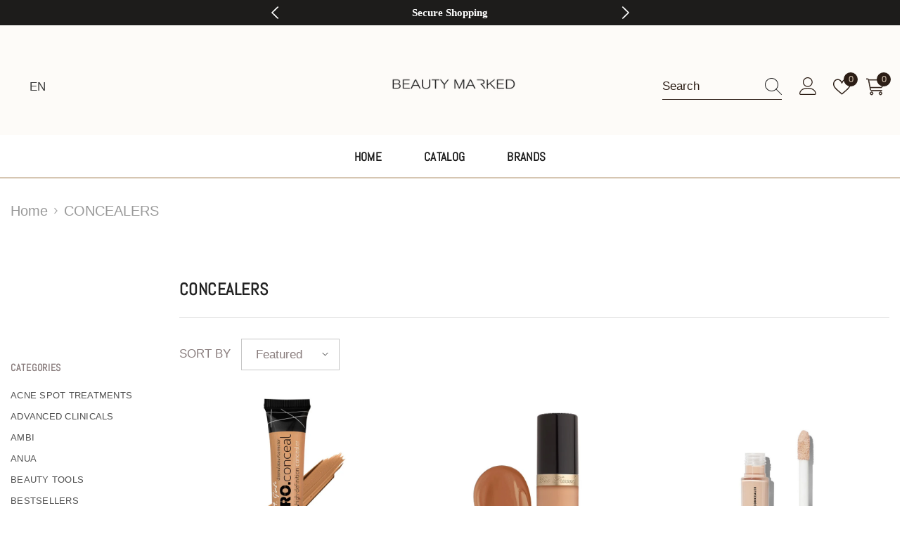

--- FILE ---
content_type: text/html; charset=utf-8
request_url: https://beautymarkedgh.com/collections/concealers
body_size: 70265
content:
<!doctype html><html class="no-js" lang="en">
    <head>
        <meta charset="utf-8">
        <meta http-equiv="X-UA-Compatible" content="IE=edge">
        <meta name="viewport" content="width=device-width,initial-scale=1">
        <meta name="theme-color" content="">
        <link rel="canonical" href="https://beautymarkedgh.com/collections/concealers" canonical-shop-url="https://beautymarkedgh.com/"><link rel="preconnect" href="https://cdn.shopify.com" crossorigin>
        <title>CONCEALERS  &ndash; BeautyMarked Ghana</title>

<meta property="og:site_name" content="BeautyMarked Ghana">
<meta property="og:url" content="https://beautymarkedgh.com/collections/concealers">
<meta property="og:title" content="CONCEALERS">
<meta property="og:type" content="product.group">
<meta property="og:description" content="We sell quality skincare and makeup sourced from America and UK"><meta property="og:image" content="http://beautymarkedgh.com/cdn/shop/files/IMG-2581_5f19b2e2-02dd-49f1-b0fb-18434f7a1bd1.jpg?v=1607179333">
  <meta property="og:image:secure_url" content="https://beautymarkedgh.com/cdn/shop/files/IMG-2581_5f19b2e2-02dd-49f1-b0fb-18434f7a1bd1.jpg?v=1607179333">
  <meta property="og:image:width" content="1024">
  <meta property="og:image:height" content="532"><meta name="twitter:site" content="@shopify"><meta name="twitter:card" content="summary_large_image">
<meta name="twitter:title" content="CONCEALERS">
<meta name="twitter:description" content="We sell quality skincare and makeup sourced from America and UK">

        <script>window.performance && window.performance.mark && window.performance.mark('shopify.content_for_header.start');</script><meta id="shopify-digital-wallet" name="shopify-digital-wallet" content="/41388572834/digital_wallets/dialog">
<link rel="alternate" type="application/atom+xml" title="Feed" href="/collections/concealers.atom" />
<link rel="alternate" type="application/json+oembed" href="https://beautymarkedgh.com/collections/concealers.oembed">
<script async="async" src="/checkouts/internal/preloads.js?locale=en-GH"></script>
<script id="shopify-features" type="application/json">{"accessToken":"9db23fb0a316fba43c04505681c73e05","betas":["rich-media-storefront-analytics"],"domain":"beautymarkedgh.com","predictiveSearch":true,"shopId":41388572834,"locale":"en"}</script>
<script>var Shopify = Shopify || {};
Shopify.shop = "beautymarked-ghana.myshopify.com";
Shopify.locale = "en";
Shopify.currency = {"active":"GHS","rate":"1.0"};
Shopify.country = "GH";
Shopify.theme = {"name":"New Beauty mARKED THEME","id":154888241389,"schema_name":"Ella","schema_version":"6.7.0","theme_store_id":null,"role":"main"};
Shopify.theme.handle = "null";
Shopify.theme.style = {"id":null,"handle":null};
Shopify.cdnHost = "beautymarkedgh.com/cdn";
Shopify.routes = Shopify.routes || {};
Shopify.routes.root = "/";</script>
<script type="module">!function(o){(o.Shopify=o.Shopify||{}).modules=!0}(window);</script>
<script>!function(o){function n(){var o=[];function n(){o.push(Array.prototype.slice.apply(arguments))}return n.q=o,n}var t=o.Shopify=o.Shopify||{};t.loadFeatures=n(),t.autoloadFeatures=n()}(window);</script>
<script id="shop-js-analytics" type="application/json">{"pageType":"collection"}</script>
<script defer="defer" async type="module" src="//beautymarkedgh.com/cdn/shopifycloud/shop-js/modules/v2/client.init-shop-cart-sync_BT-GjEfc.en.esm.js"></script>
<script defer="defer" async type="module" src="//beautymarkedgh.com/cdn/shopifycloud/shop-js/modules/v2/chunk.common_D58fp_Oc.esm.js"></script>
<script defer="defer" async type="module" src="//beautymarkedgh.com/cdn/shopifycloud/shop-js/modules/v2/chunk.modal_xMitdFEc.esm.js"></script>
<script type="module">
  await import("//beautymarkedgh.com/cdn/shopifycloud/shop-js/modules/v2/client.init-shop-cart-sync_BT-GjEfc.en.esm.js");
await import("//beautymarkedgh.com/cdn/shopifycloud/shop-js/modules/v2/chunk.common_D58fp_Oc.esm.js");
await import("//beautymarkedgh.com/cdn/shopifycloud/shop-js/modules/v2/chunk.modal_xMitdFEc.esm.js");

  window.Shopify.SignInWithShop?.initShopCartSync?.({"fedCMEnabled":true,"windoidEnabled":true});

</script>
<script id="__st">var __st={"a":41388572834,"offset":0,"reqid":"7cf894d7-ce39-4320-b59c-836ab5689209-1769109627","pageurl":"beautymarkedgh.com\/collections\/concealers","u":"8d4b08994d2e","p":"collection","rtyp":"collection","rid":201966289058};</script>
<script>window.ShopifyPaypalV4VisibilityTracking = true;</script>
<script id="captcha-bootstrap">!function(){'use strict';const t='contact',e='account',n='new_comment',o=[[t,t],['blogs',n],['comments',n],[t,'customer']],c=[[e,'customer_login'],[e,'guest_login'],[e,'recover_customer_password'],[e,'create_customer']],r=t=>t.map((([t,e])=>`form[action*='/${t}']:not([data-nocaptcha='true']) input[name='form_type'][value='${e}']`)).join(','),a=t=>()=>t?[...document.querySelectorAll(t)].map((t=>t.form)):[];function s(){const t=[...o],e=r(t);return a(e)}const i='password',u='form_key',d=['recaptcha-v3-token','g-recaptcha-response','h-captcha-response',i],f=()=>{try{return window.sessionStorage}catch{return}},m='__shopify_v',_=t=>t.elements[u];function p(t,e,n=!1){try{const o=window.sessionStorage,c=JSON.parse(o.getItem(e)),{data:r}=function(t){const{data:e,action:n}=t;return t[m]||n?{data:e,action:n}:{data:t,action:n}}(c);for(const[e,n]of Object.entries(r))t.elements[e]&&(t.elements[e].value=n);n&&o.removeItem(e)}catch(o){console.error('form repopulation failed',{error:o})}}const l='form_type',E='cptcha';function T(t){t.dataset[E]=!0}const w=window,h=w.document,L='Shopify',v='ce_forms',y='captcha';let A=!1;((t,e)=>{const n=(g='f06e6c50-85a8-45c8-87d0-21a2b65856fe',I='https://cdn.shopify.com/shopifycloud/storefront-forms-hcaptcha/ce_storefront_forms_captcha_hcaptcha.v1.5.2.iife.js',D={infoText:'Protected by hCaptcha',privacyText:'Privacy',termsText:'Terms'},(t,e,n)=>{const o=w[L][v],c=o.bindForm;if(c)return c(t,g,e,D).then(n);var r;o.q.push([[t,g,e,D],n]),r=I,A||(h.body.append(Object.assign(h.createElement('script'),{id:'captcha-provider',async:!0,src:r})),A=!0)});var g,I,D;w[L]=w[L]||{},w[L][v]=w[L][v]||{},w[L][v].q=[],w[L][y]=w[L][y]||{},w[L][y].protect=function(t,e){n(t,void 0,e),T(t)},Object.freeze(w[L][y]),function(t,e,n,w,h,L){const[v,y,A,g]=function(t,e,n){const i=e?o:[],u=t?c:[],d=[...i,...u],f=r(d),m=r(i),_=r(d.filter((([t,e])=>n.includes(e))));return[a(f),a(m),a(_),s()]}(w,h,L),I=t=>{const e=t.target;return e instanceof HTMLFormElement?e:e&&e.form},D=t=>v().includes(t);t.addEventListener('submit',(t=>{const e=I(t);if(!e)return;const n=D(e)&&!e.dataset.hcaptchaBound&&!e.dataset.recaptchaBound,o=_(e),c=g().includes(e)&&(!o||!o.value);(n||c)&&t.preventDefault(),c&&!n&&(function(t){try{if(!f())return;!function(t){const e=f();if(!e)return;const n=_(t);if(!n)return;const o=n.value;o&&e.removeItem(o)}(t);const e=Array.from(Array(32),(()=>Math.random().toString(36)[2])).join('');!function(t,e){_(t)||t.append(Object.assign(document.createElement('input'),{type:'hidden',name:u})),t.elements[u].value=e}(t,e),function(t,e){const n=f();if(!n)return;const o=[...t.querySelectorAll(`input[type='${i}']`)].map((({name:t})=>t)),c=[...d,...o],r={};for(const[a,s]of new FormData(t).entries())c.includes(a)||(r[a]=s);n.setItem(e,JSON.stringify({[m]:1,action:t.action,data:r}))}(t,e)}catch(e){console.error('failed to persist form',e)}}(e),e.submit())}));const S=(t,e)=>{t&&!t.dataset[E]&&(n(t,e.some((e=>e===t))),T(t))};for(const o of['focusin','change'])t.addEventListener(o,(t=>{const e=I(t);D(e)&&S(e,y())}));const B=e.get('form_key'),M=e.get(l),P=B&&M;t.addEventListener('DOMContentLoaded',(()=>{const t=y();if(P)for(const e of t)e.elements[l].value===M&&p(e,B);[...new Set([...A(),...v().filter((t=>'true'===t.dataset.shopifyCaptcha))])].forEach((e=>S(e,t)))}))}(h,new URLSearchParams(w.location.search),n,t,e,['guest_login'])})(!0,!0)}();</script>
<script integrity="sha256-4kQ18oKyAcykRKYeNunJcIwy7WH5gtpwJnB7kiuLZ1E=" data-source-attribution="shopify.loadfeatures" defer="defer" src="//beautymarkedgh.com/cdn/shopifycloud/storefront/assets/storefront/load_feature-a0a9edcb.js" crossorigin="anonymous"></script>
<script data-source-attribution="shopify.dynamic_checkout.dynamic.init">var Shopify=Shopify||{};Shopify.PaymentButton=Shopify.PaymentButton||{isStorefrontPortableWallets:!0,init:function(){window.Shopify.PaymentButton.init=function(){};var t=document.createElement("script");t.src="https://beautymarkedgh.com/cdn/shopifycloud/portable-wallets/latest/portable-wallets.en.js",t.type="module",document.head.appendChild(t)}};
</script>
<script data-source-attribution="shopify.dynamic_checkout.buyer_consent">
  function portableWalletsHideBuyerConsent(e){var t=document.getElementById("shopify-buyer-consent"),n=document.getElementById("shopify-subscription-policy-button");t&&n&&(t.classList.add("hidden"),t.setAttribute("aria-hidden","true"),n.removeEventListener("click",e))}function portableWalletsShowBuyerConsent(e){var t=document.getElementById("shopify-buyer-consent"),n=document.getElementById("shopify-subscription-policy-button");t&&n&&(t.classList.remove("hidden"),t.removeAttribute("aria-hidden"),n.addEventListener("click",e))}window.Shopify?.PaymentButton&&(window.Shopify.PaymentButton.hideBuyerConsent=portableWalletsHideBuyerConsent,window.Shopify.PaymentButton.showBuyerConsent=portableWalletsShowBuyerConsent);
</script>
<script data-source-attribution="shopify.dynamic_checkout.cart.bootstrap">document.addEventListener("DOMContentLoaded",(function(){function t(){return document.querySelector("shopify-accelerated-checkout-cart, shopify-accelerated-checkout")}if(t())Shopify.PaymentButton.init();else{new MutationObserver((function(e,n){t()&&(Shopify.PaymentButton.init(),n.disconnect())})).observe(document.body,{childList:!0,subtree:!0})}}));
</script>
<script id="sections-script" data-sections="header-navigation-plain,header-mobile" defer="defer" src="//beautymarkedgh.com/cdn/shop/t/5/compiled_assets/scripts.js?v=863"></script>
<script>window.performance && window.performance.mark && window.performance.mark('shopify.content_for_header.end');</script>
        <style>
        
        
        

        
        
        
        

        
            
            
            
            
            @font-face { font-display: swap;
  font-family: Abel;
  font-weight: 400;
  font-style: normal;
  src: url("//beautymarkedgh.com/cdn/fonts/abel/abel_n4.0254805ccf79872a96d53996a984f2b9039f9995.woff2") format("woff2"),
       url("//beautymarkedgh.com/cdn/fonts/abel/abel_n4.635ebaebd760542724b79271de73bae7c2091173.woff") format("woff");
}

            
            
            

                  :root {
        --font-family-1: Helvetica,Arial, sans-serif;
        --font-family-2: Abel,sans-serif;

        /* Settings Body */--font-body-family: Helvetica,Arial, sans-serif;--font-body-size: 17px;--font-body-weight: 400;--body-line-height: 22px;--body-letter-spacing: 0;

        /* Settings Heading */--font-heading-family: Abel,sans-serif;--font-heading-size: 16px;--font-heading-weight: 800;--font-heading-style: normal;--heading-line-height: 36px;--heading-letter-spacing: .02em;--heading-text-transform: uppercase;--heading-border-height: 2px;

        /* Menu Lv1 */--font-menu-lv1-family: Abel,sans-serif;--font-menu-lv1-size: 17px;--font-menu-lv1-weight: 700;--menu-lv1-line-height: 22px;--menu-lv1-letter-spacing: .02em;--menu-lv1-text-transform: uppercase;

        /* Menu Lv2 */--font-menu-lv2-family: Abel,sans-serif;--font-menu-lv2-size: 14px;--font-menu-lv2-weight: 600;--menu-lv2-line-height: 22px;--menu-lv2-letter-spacing: .02em;--menu-lv2-text-transform: uppercase;

        /* Menu Lv3 */--font-menu-lv3-family: Helvetica,Arial, sans-serif;--font-menu-lv3-size: 12px;--font-menu-lv3-weight: 400;--menu-lv3-line-height: 22px;--menu-lv3-letter-spacing: .02em;--menu-lv3-text-transform: capitalize;

        /* Mega Menu Lv2 */--font-mega-menu-lv2-family: Abel,sans-serif;--font-mega-menu-lv2-size: 14px;--font-mega-menu-lv2-weight: 600;--font-mega-menu-lv2-style: normal;--mega-menu-lv2-line-height: 22px;--mega-menu-lv2-letter-spacing: .02em;--mega-menu-lv2-text-transform: uppercase;

        /* Mega Menu Lv3 */--font-mega-menu-lv3-family: Helvetica,Arial, sans-serif;--font-mega-menu-lv3-size: 12px;--font-mega-menu-lv3-weight: 400;--mega-menu-lv3-line-height: 22px;--mega-menu-lv3-letter-spacing: .02em;--mega-menu-lv3-text-transform: capitalize;

        /* Product Card Title */--product-title-font: Abel,sans-serif;--product-title-font-size : 14px;--product-title-font-weight : 600;--product-title-line-height: 20px;--product-title-letter-spacing: .02em;--product-title-line-text : 2;--product-title-text-transform : uppercase;--product-title-margin-bottom: 2px;

        /* Product Card Vendor */--product-vendor-font: Helvetica,Arial, sans-serif;--product-vendor-font-size : 12px;--product-vendor-font-weight : 400;--product-vendor-font-style : normal;--product-vendor-line-height: 22px;--product-vendor-letter-spacing: .02em;--product-vendor-text-transform : uppercase;--product-vendor-margin-bottom: 0px;--product-vendor-margin-top: 0px;

        /* Product Card Price */--product-price-font: Helvetica,Arial, sans-serif;--product-price-font-size : 12px;--product-price-font-weight : 600;--product-price-line-height: 20px;--product-price-letter-spacing: 0em;--product-price-margin-top: 0px;--product-price-margin-bottom: 8px;

        /* Product Card Badge */--badge-font: Abel,sans-serif;--badge-font-size : 14px;--badge-font-weight : 600;--badge-text-transform : uppercase;--badge-letter-spacing: .02em;--badge-line-height: 20px;--badge-border-radius: 0px;--badge-padding-top: 2px;--badge-padding-bottom: 2px;--badge-padding-left-right: 10px;--badge-postion-top: 15px;--badge-postion-left-right: 15px;

        /* Product Quickview */
        --product-quickview-font-size : 13px; --product-quickview-line-height: 23px; --product-quickview-border-radius: 1px; --product-quickview-padding-top: 0px; --product-quickview-padding-bottom: 0px; --product-quickview-padding-left-right: 7px; --product-quickview-sold-out-product: #e95144;--product-quickview-box-shadow: 0 1px 3px #0003;/* Blog Card Tile */--blog-title-font: Abel,sans-serif;--blog-title-font-size : 18px; --blog-title-font-weight : 700; --blog-title-line-height: 36px; --blog-title-letter-spacing: .02em; --blog-title-text-transform : uppercase;

        /* Blog Card Info (Date, Author) */--blog-info-font: Helvetica,Arial, sans-serif;--blog-info-font-size : 12px; --blog-info-font-weight : 400; --blog-info-line-height: 22px; --blog-info-letter-spacing: .02em; --blog-info-text-transform : uppercase;

        /* Button 1 */--btn-1-font-family: Abel,sans-serif;--btn-1-font-size: 16px; --btn-1-font-weight: 600; --btn-1-text-transform: uppercase; --btn-1-line-height: 22px; --btn-1-letter-spacing: .02em; --btn-1-text-align: center; --btn-1-border-radius: 0px; --btn-1-border-width: 1px; --btn-1-border-style: solid; --btn-1-padding-top: 8px; --btn-1-padding-bottom: 8px; --btn-1-horizontal-length: 0px; --btn-1-vertical-length: 0px; --btn-1-blur-radius: 0px; --btn-1-spread: 0px;
        --btn-1-all-bg-opacity-hover: rgba(0, 0, 0, 0.5);--btn-1-inset: ;/* Button 2 */--btn-2-font-family: Abel,sans-serif;--btn-2-font-size: 16px; --btn-2-font-weight: 700; --btn-2-text-transform: uppercase; --btn-2-line-height: 22px; --btn-2-letter-spacing: .02em; --btn-2-text-align: right; --btn-2-border-radius: 0px; --btn-2-border-width: 1px; --btn-2-border-style: solid; --btn-2-padding-top: 8px; --btn-2-padding-bottom: 8px; --btn-2-horizontal-length: 4px; --btn-2-vertical-length: 4px; --btn-2-blur-radius: 7px; --btn-2-spread: 0px;
        --btn-2-all-bg-opacity: rgba(25, 145, 226, 0.5);--btn-2-all-bg-opacity-hover: rgba(0, 0, 0, 0.5);--btn-2-inset: ;/* Button 3 */--btn-3-font-family: Helvetica,Arial, sans-serif;--btn-3-font-size: 14px; --btn-3-font-weight: 700; --btn-3-text-transform: uppercase; --btn-3-line-height: 22px; --btn-3-letter-spacing: .05em; --btn-3-text-align: center; --btn-3-border-radius: 0px; --btn-3-border-width: 1px; --btn-3-border-style: solid; --btn-3-padding-top: 10px; --btn-3-padding-bottom: 10px; --btn-3-horizontal-length: 0px; --btn-3-vertical-length: 0px; --btn-3-blur-radius: 0px; --btn-3-spread: 0px;
        --btn-3-all-bg-opacity: rgba(0, 0, 0, 0.1);--btn-3-all-bg-opacity-hover: rgba(0, 0, 0, 0.1);--btn-3-inset: ;/* Footer Heading */--footer-heading-font-family: Abel,sans-serif;--footer-heading-font-size : 16px; --footer-heading-font-weight : 600; --footer-heading-line-height : 22px; --footer-heading-letter-spacing : .02em; --footer-heading-text-transform : uppercase;

        /* Footer Link */--footer-link-font-family: Helvetica,Arial, sans-serif;--footer-link-font-size : 12px; --footer-link-font-weight : ; --footer-link-line-height : 30px; --footer-link-letter-spacing : 0; --footer-link-text-transform : capitalize;

        /* Page Title */--font-page-title-family: Helvetica,Arial, sans-serif;--font-page-title-size: 20px; --font-page-title-weight: 700; --font-page-title-style: normal; --page-title-line-height: 20px; --page-title-letter-spacing: .05em; --page-title-text-transform: uppercase;

        /* Font Product Tab Title */
        --font-tab-type-1: Helvetica,Arial, sans-serif; --font-tab-type-2: Abel,sans-serif;

        /* Text Size */
        --text-size-font-size : 10px; --text-size-font-weight : 400; --text-size-line-height : 22px; --text-size-letter-spacing : 0; --text-size-text-transform : uppercase; --text-size-color : #787878;

        /* Font Weight */
        --font-weight-normal: 400; --font-weight-medium: 500; --font-weight-semibold: 600; --font-weight-bold: 700; --font-weight-bolder: 800; --font-weight-black: 900;

        /* Radio Button */
        --form-label-checkbox-before-bg: #fff; --form-label-checkbox-before-border: #cecece; --form-label-checkbox-before-bg-checked: #000;

        /* Conatiner */
        --body-custom-width-container: 1600px;

        /* Layout Boxed */
        --color-background-layout-boxed: #f8f8f8;/* Arrow */
        --position-horizontal-slick-arrow: -76px;

        /* General Color*/
        --color-text: #897d7d; --color-text2: #969696; --color-global: #2c1d16; --color-white: #FFFFFF; --color-grey: #000000; --color-black: #202020; --color-base-text-rgb: 137, 125, 125; --color-base-text2-rgb: 150, 150, 150; --color-background: #ffffff; --color-background-rgb: 255, 255, 255; --color-background-overylay: rgba(255, 255, 255, 0.9); --color-base-accent-text: ; --color-base-accent-1: ; --color-base-accent-2: ; --color-link: #232323; --color-link-hover: #e95144; --color-error: #D93333; --color-error-bg: #FCEEEE; --color-success: #5A5A5A; --color-success-bg: #DFF0D8; --color-info: #202020; --color-info-bg: #FFF2DD; --color-link-underline: rgba(35, 35, 35, 0.5); --color-breadcrumb: #464444; --colors-breadcrumb-hover: #f1f0f0;--colors-breadcrumb-active: #ffffff; --border-global: #e6e6e6; --bg-global: #fafafa; --bg-planceholder: #fafafa; --color-warning: #fff; --bg-warning: #e0b252; --color-background-10 : #f3f2f2; --color-background-20 : #e7e5e5; --color-background-30 : #dcd8d8; --color-background-50 : #c4bebe; --color-background-global : #968e8b;

        /* Arrow Color */
        --arrow-color: #999999; --arrow-background-color: #fff; --arrow-border-color: rgba(0,0,0,0);--arrow-color-hover: #000000;--arrow-background-color-hover: rgba(0,0,0,0);--arrow-border-color-hover: rgba(0,0,0,0);--arrow-width: 56px;--arrow-height: 56px;--arrow-size: px;--arrow-size-icon: 36px;--arrow-border-radius: 50%;--arrow-border-width: 1px;--arrow-width-half: -28px;

        /* Pagination Color */
        --pagination-item-color: #3c3c3c; --pagination-item-color-active: #3c3c3c; --pagination-item-bg-color: #fff;--pagination-item-bg-color-active: #fff;--pagination-item-border-color: #fff;--pagination-item-border-color-active: #ffffff;--pagination-arrow-color: #3c3c3c;--pagination-arrow-color-active: #3c3c3c;--pagination-arrow-bg-color: #fff;--pagination-arrow-bg-color-active: #fff;--pagination-arrow-border-color: #fff;--pagination-arrow-border-color-active: #fff;

        /* Dots Color */
        --dots-color: transparent;--dots-border-color: #323232;--dots-color-active: #323232;--dots-border-color-active: #323232;--dots-style2-background-opacity: #00000050;--dots-width: 12px;--dots-height: 12px;

        /* Button Color */
        --btn-1-color: #FFFFFF;--btn-1-bg: #000000;--btn-1-border: #232323;--btn-1-color-hover: #232323;--btn-1-bg-hover: #ffffff;--btn-1-border-hover: #232323;
        --btn-2-color: #000000;--btn-2-bg: #FFFFFF;--btn-2-border: #727272;--btn-2-color-hover: #FFFFFF;--btn-2-bg-hover: #232323;--btn-2-border-hover: #232323;
        --btn-3-color: #FFFFFF;--btn-3-bg: #e9514b;--btn-3-border: #e9514b;--btn-3-color-hover: #ffffff;--btn-3-bg-hover: #e9514b;--btn-3-border-hover: #e9514b;
        --anchor-transition: all ease .3s;--bg-white: #ffffff;--bg-black: #000000;--bg-grey: #808080;--icon: var(--color-text);--text-cart: #3c3c3c;--duration-short: 100ms;--duration-default: 350ms;--duration-long: 500ms;--form-input-bg: #ffffff;--form-input-border: #c7c7c7;--form-input-color: #897d7d;--form-input-placeholder: #000000;--form-label: #897d7d;

        --new-badge-color: #ffffff;--new-badge-bg: #856c58;--sale-badge-color: #ffffff;--sale-badge-bg: #ce2b1e;--sold-out-badge-color: #ffffff;--sold-out-badge-bg: #999999;--custom-badge-color: #ffffff;--custom-badge-bg: #856c58;--bundle-badge-color: #ffffff;--bundle-badge-bg: #856c58;
        
        --product-title-color : #2c1d16;--product-title-color-hover : #232323;--product-vendor-color : #969696;--product-price-color : #2c1d16;--product-sale-price-color : #e13f3f;--product-compare-price-color : #969696;--product-countdown-color : #c12e48;--product-countdown-bg-color : #ffffff;

        --product-swatch-border : #cbcbcb;--product-swatch-border-active : #1c1c1c;--product-swatch-width : 40px;--product-swatch-height : 40px;--product-swatch-border-radius : 0px;--product-swatch-color-width : 40px;--product-swatch-color-height : 40px;--product-swatch-color-border-radius : 20px;

        --product-wishlist-color : #2c1d16;--product-wishlist-bg : #ffffff;--product-wishlist-border : #592f30;--product-wishlist-color-added : #592f30;--product-wishlist-bg-added : #ffffff;--product-wishlist-border-added : #592f30;--product-compare-color : #000000;--product-compare-bg : #FFFFFF;--product-compare-color-added : #D12442; --product-compare-bg-added : #FFFFFF; --product-hot-stock-text-color : #d62828; --product-quick-view-color : #000000; --product-cart-image-fit : contain; --product-title-variant-font-size: 12px;--product-quick-view-bg : #FFFFFF;--product-quick-view-bg-above-button: rgba(255, 255, 255, 0.7);--product-quick-view-color-hover : #FFFFFF;--product-quick-view-bg-hover : #000000;--product-action-color : #d7c6b2;--product-action-bg : #2c1e16;--product-action-border : #ffffff;--product-action-color-hover : #d7c6b2;--product-action-bg-hover : #2c1e16;--product-action-border-hover : #c7b2a1;

        /* Multilevel Category Filter */
        --color-label-multiLevel-categories: #232323;--bg-label-multiLevel-categories: #fff;--color-button-multiLevel-categories: #fff;--bg-button-multiLevel-categories: #ff8b21;--border-button-multiLevel-categories: transparent;--hover-color-button-multiLevel-categories: #fff;--hover-bg-button-multiLevel-categories: #ff8b21;--cart-item-bg : #fdfbf8;--cart-item-border : #592f30;--cart-item-border-width : 1px;--cart-item-border-style : dotted;--w-product-swatch-custom: 20px;--h-product-swatch-custom: 20px;--w-product-swatch-custom-mb: 20px;--h-product-swatch-custom-mb: 20px;--font-size-product-swatch-more: 12px;--swatch-border : #cbcbcb;--swatch-border-active : #cc5500;

        --variant-size: #232323;--variant-size-border: #e7e7e7;--variant-size-bg: #ffffff;--variant-size-hover: #ffffff;--variant-size-border-hover: #232323;--variant-size-bg-hover: #232323;--variant-bg : #ffffff; --variant-color : #000000; --variant-bg-active : #cc5500; --variant-color-active : #ffffff;

        --fontsize-text-social: 12px;
        --page-content-distance: 64px;--sidebar-content-distance: 40px;--button-transition-ease: cubic-bezier(.25,.46,.45,.94);

        /* Loading Spinner Color */
        --spinner-top-color: #cc5500; --spinner-right-color: #cbb293; --spinner-bottom-color: #f4ab3c; --spinner-left-color: #f6f6f6;

        /* Product Card Marquee */
        --product-marquee-background-color: ;--product-marquee-text-color: #FFFFFF;--product-marquee-text-size: 14px;--product-marquee-text-mobile-size: 14px;--product-marquee-text-weight: 400;--product-marquee-text-transform: none;--product-marquee-text-style: italic;--product-marquee-speed: ; --product-marquee-line-height: calc(var(--product-marquee-text-mobile-size) * 1.5);
    }
</style>
        <link href="//beautymarkedgh.com/cdn/shop/t/5/assets/base.css?v=147547216795198063391765892314" rel="stylesheet" type="text/css" media="all" />
<link href="//beautymarkedgh.com/cdn/shop/t/5/assets/fade-up-animation.css?v=148448505227430981271763123342" rel="stylesheet" type="text/css" media="all" />
<link href="//beautymarkedgh.com/cdn/shop/t/5/assets/layout_rtl.css?v=58404718727932609511763123343" rel="stylesheet" type="text/css" media="all" />
<link href="//beautymarkedgh.com/cdn/shop/t/5/assets/animated.css?v=91884483947907798981763123340" rel="stylesheet" type="text/css" media="all" />
<link href="//beautymarkedgh.com/cdn/shop/t/5/assets/component-card.css?v=78222020665074111901763123340" rel="stylesheet" type="text/css" media="all" />
<link href="//beautymarkedgh.com/cdn/shop/t/5/assets/component-loading-overlay.css?v=23413779889692260311763123341" rel="stylesheet" type="text/css" media="all" />
<link href="//beautymarkedgh.com/cdn/shop/t/5/assets/component-loading-banner.css?v=174182093490133639901763123341" rel="stylesheet" type="text/css" media="all" />
<link href="//beautymarkedgh.com/cdn/shop/t/5/assets/component-quick-cart.css?v=51373453988532490831763123342" rel="stylesheet" type="text/css" media="all" />
<link rel="stylesheet" href="//beautymarkedgh.com/cdn/shop/t/5/assets/vendor.css?v=164616260963476715651763123343" media="print" onload="this.media='all'">
<noscript><link href="//beautymarkedgh.com/cdn/shop/t/5/assets/vendor.css?v=164616260963476715651763123343" rel="stylesheet" type="text/css" media="all" /></noscript>


	<link href="//beautymarkedgh.com/cdn/shop/t/5/assets/component-card-08.css?v=64786409464432229101763123340" rel="stylesheet" type="text/css" media="all" />


<link href="//beautymarkedgh.com/cdn/shop/t/5/assets/component-predictive-search.css?v=18150319448523745721763123341" rel="stylesheet" type="text/css" media="all" />
<link rel="stylesheet" href="//beautymarkedgh.com/cdn/shop/t/5/assets/component-product-form.css?v=22444863787356217611763123341" media="print" onload="this.media='all'">
	<link rel="stylesheet" href="//beautymarkedgh.com/cdn/shop/t/5/assets/component-price.css?v=113014100369699422931763123341" media="print" onload="this.media='all'">
	<link rel="stylesheet" href="//beautymarkedgh.com/cdn/shop/t/5/assets/component-badge.css?v=58385199191654577521763123340" media="print" onload="this.media='all'">
	<link rel="stylesheet" href="//beautymarkedgh.com/cdn/shop/t/5/assets/component-rte.css?v=131360998505457786651763123342" media="print" onload="this.media='all'">
	<link rel="stylesheet" href="//beautymarkedgh.com/cdn/shop/t/5/assets/component-share.css?v=23553761141326501681763123342" media="print" onload="this.media='all'"><link rel="stylesheet" href="//beautymarkedgh.com/cdn/shop/t/5/assets/component-newsletter.css?v=111617043413587308161763123341" media="print" onload="this.media='all'">
<link rel="stylesheet" href="//beautymarkedgh.com/cdn/shop/t/5/assets/component-slider.css?v=134420753549460766241763123342" media="print" onload="this.media='all'">
<link rel="stylesheet" href="//beautymarkedgh.com/cdn/shop/t/5/assets/component-list-social.css?v=102044711114163579551763123341" media="print" onload="this.media='all'"><noscript><link href="//beautymarkedgh.com/cdn/shop/t/5/assets/component-product-form.css?v=22444863787356217611763123341" rel="stylesheet" type="text/css" media="all" /></noscript>
	<noscript><link href="//beautymarkedgh.com/cdn/shop/t/5/assets/component-price.css?v=113014100369699422931763123341" rel="stylesheet" type="text/css" media="all" /></noscript>
	<noscript><link href="//beautymarkedgh.com/cdn/shop/t/5/assets/component-badge.css?v=58385199191654577521763123340" rel="stylesheet" type="text/css" media="all" /></noscript>
	<noscript><link href="//beautymarkedgh.com/cdn/shop/t/5/assets/component-rte.css?v=131360998505457786651763123342" rel="stylesheet" type="text/css" media="all" /></noscript>
	<noscript><link href="//beautymarkedgh.com/cdn/shop/t/5/assets/component-share.css?v=23553761141326501681763123342" rel="stylesheet" type="text/css" media="all" /></noscript><noscript><link href="//beautymarkedgh.com/cdn/shop/t/5/assets/component-newsletter.css?v=111617043413587308161763123341" rel="stylesheet" type="text/css" media="all" /></noscript>
<noscript><link href="//beautymarkedgh.com/cdn/shop/t/5/assets/component-slider.css?v=134420753549460766241763123342" rel="stylesheet" type="text/css" media="all" /></noscript>
<noscript><link href="//beautymarkedgh.com/cdn/shop/t/5/assets/component-list-social.css?v=102044711114163579551763123341" rel="stylesheet" type="text/css" media="all" /></noscript>

<style type="text/css">
	.nav-title-mobile {display: none;}.list-menu--disclosure{display: none;position: absolute;min-width: 100%;width: 22rem;background-color: var(--bg-white);box-shadow: 0 1px 4px 0 rgb(0 0 0 / 15%);padding: 5px 0 5px 20px;opacity: 0;visibility: visible;pointer-events: none;transition: opacity var(--duration-default) ease, transform var(--duration-default) ease;}.list-menu--disclosure-2{margin-left: calc(100% - 15px);z-index: 2;top: -5px;}.list-menu--disclosure:focus {outline: none;}.list-menu--disclosure.localization-selector {max-height: 18rem;overflow: auto;width: 10rem;padding: 0.5rem;}.js menu-drawer > details > summary::before, .js menu-drawer > details[open]:not(.menu-opening) > summary::before {content: '';position: absolute;cursor: default;width: 100%;height: calc(100vh - 100%);height: calc(var(--viewport-height, 100vh) - (var(--header-bottom-position, 100%)));top: 100%;left: 0;background: var(--color-foreground-50);opacity: 0;visibility: hidden;z-index: 2;transition: opacity var(--duration-default) ease,visibility var(--duration-default) ease;}menu-drawer > details[open] > summary::before {visibility: visible;opacity: 1;}.menu-drawer {position: absolute;transform: translateX(-100%);visibility: hidden;z-index: 3;left: 0;top: 100%;width: 100%;max-width: calc(100vw - 4rem);padding: 0;border: 0.1rem solid var(--color-background-10);border-left: 0;border-bottom: 0;background-color: var(--bg-white);overflow-x: hidden;}.js .menu-drawer {height: calc(100vh - 100%);height: calc(var(--viewport-height, 100vh) - (var(--header-bottom-position, 100%)));}.js details[open] > .menu-drawer, .js details[open] > .menu-drawer__submenu {transition: transform var(--duration-default) ease, visibility var(--duration-default) ease;}.no-js details[open] > .menu-drawer, .js details[open].menu-opening > .menu-drawer, details[open].menu-opening > .menu-drawer__submenu {transform: translateX(0);visibility: visible;}@media screen and (min-width: 750px) {.menu-drawer {width: 40rem;}.no-js .menu-drawer {height: auto;}}.menu-drawer__inner-container {position: relative;height: 100%;}.menu-drawer__navigation-container {display: grid;grid-template-rows: 1fr auto;align-content: space-between;overflow-y: auto;height: 100%;}.menu-drawer__navigation {padding: 0 0 5.6rem 0;}.menu-drawer__inner-submenu {height: 100%;overflow-x: hidden;overflow-y: auto;}.no-js .menu-drawer__navigation {padding: 0;}.js .menu-drawer__menu li {width: 100%;border-bottom: 1px solid #e6e6e6;overflow: hidden;}.menu-drawer__menu-item{line-height: var(--body-line-height);letter-spacing: var(--body-letter-spacing);padding: 10px 20px 10px 15px;cursor: pointer;display: flex;align-items: center;justify-content: space-between;}.menu-drawer__menu-item .label{display: inline-block;vertical-align: middle;font-size: calc(var(--font-body-size) - 4px);font-weight: var(--font-weight-normal);letter-spacing: var(--body-letter-spacing);height: 20px;line-height: 20px;margin: 0 0 0 10px;padding: 0 5px;text-transform: uppercase;text-align: center;position: relative;}.menu-drawer__menu-item .label:before{content: "";position: absolute;border: 5px solid transparent;top: 50%;left: -9px;transform: translateY(-50%);}.menu-drawer__menu-item > .icon{width: 24px;height: 24px;margin: 0 10px 0 0;}.menu-drawer__menu-item > .symbol {position: absolute;right: 20px;top: 50%;transform: translateY(-50%);display: flex;align-items: center;justify-content: center;font-size: 0;pointer-events: none;}.menu-drawer__menu-item > .symbol .icon{width: 14px;height: 14px;opacity: .6;}.menu-mobile-icon .menu-drawer__menu-item{justify-content: flex-start;}.no-js .menu-drawer .menu-drawer__menu-item > .symbol {display: none;}.js .menu-drawer__submenu {position: absolute;top: 0;width: 100%;bottom: 0;left: 0;background-color: var(--bg-white);z-index: 1;transform: translateX(100%);visibility: hidden;}.js .menu-drawer__submenu .menu-drawer__submenu {overflow-y: auto;}.menu-drawer__close-button {display: block;width: 100%;padding: 10px 15px;background-color: transparent;border: none;background: #f6f8f9;position: relative;}.menu-drawer__close-button .symbol{position: absolute;top: auto;left: 20px;width: auto;height: 22px;z-index: 10;display: flex;align-items: center;justify-content: center;font-size: 0;pointer-events: none;}.menu-drawer__close-button .icon {display: inline-block;vertical-align: middle;width: 18px;height: 18px;transform: rotate(180deg);}.menu-drawer__close-button .text{max-width: calc(100% - 50px);white-space: nowrap;overflow: hidden;text-overflow: ellipsis;display: inline-block;vertical-align: top;width: 100%;margin: 0 auto;}.no-js .menu-drawer__close-button {display: none;}.menu-drawer__utility-links {padding: 2rem;}.menu-drawer__account {display: inline-flex;align-items: center;text-decoration: none;padding: 1.2rem;margin-left: -1.2rem;font-size: 1.4rem;}.menu-drawer__account .icon-account {height: 2rem;width: 2rem;margin-right: 1rem;}.menu-drawer .list-social {justify-content: flex-start;margin-left: -1.25rem;margin-top: 2rem;}.menu-drawer .list-social:empty {display: none;}.menu-drawer .list-social__link {padding: 1.3rem 1.25rem;}

	/* Style General */
	.d-block{display: block}.d-inline-block{display: inline-block}.d-flex{display: flex}.d-none {display: none}.d-grid{display: grid}.ver-alg-mid {vertical-align: middle}.ver-alg-top{vertical-align: top}
	.flex-jc-start{justify-content:flex-start}.flex-jc-end{justify-content:flex-end}.flex-jc-center{justify-content:center}.flex-jc-between{justify-content:space-between}.flex-jc-stretch{justify-content:stretch}.flex-align-start{align-items: flex-start}.flex-align-center{align-items: center}.flex-align-end{align-items: flex-end}.flex-align-stretch{align-items:stretch}.flex-wrap{flex-wrap: wrap}.flex-nowrap{flex-wrap: nowrap}.fd-row{flex-direction:row}.fd-row-reverse{flex-direction:row-reverse}.fd-column{flex-direction:column}.fd-column-reverse{flex-direction:column-reverse}.fg-0{flex-grow:0}.fs-0{flex-shrink:0}.gap-15{gap:15px}.gap-30{gap:30px}.gap-col-30{column-gap:30px}
	.p-relative{position:relative}.p-absolute{position:absolute}.p-static{position:static}.p-fixed{position:fixed;}
	.zi-1{z-index:1}.zi-2{z-index:2}.zi-3{z-index:3}.zi-5{z-index:5}.zi-6{z-index:6}.zi-7{z-index:7}.zi-9{z-index:9}.zi-10{z-index:10}.zi-99{z-index:99} .zi-100{z-index:100} .zi-101{z-index:101}
	.top-0{top:0}.top-100{top:100%}.top-auto{top:auto}.left-0{left:0}.left-auto{left:auto}.right-0{right:0}.right-auto{right:auto}.bottom-0{bottom:0}
	.middle-y{top:50%;transform:translateY(-50%)}.middle-x{left:50%;transform:translateX(-50%)}
	.opacity-0{opacity:0}.opacity-1{opacity:1}
	.o-hidden{overflow:hidden}.o-visible{overflow:visible}.o-unset{overflow:unset}.o-x-hidden{overflow-x:hidden}.o-y-auto{overflow-y:auto;}
	.pt-0{padding-top:0}.pt-2{padding-top:2px}.pt-5{padding-top:5px}.pt-10{padding-top:10px}.pt-10-imp{padding-top:10px !important}.pt-12{padding-top:12px}.pt-16{padding-top:16px}.pt-20{padding-top:20px}.pt-24{padding-top:24px}.pt-30{padding-top:30px}.pt-32{padding-top:32px}.pt-36{padding-top:36px}.pt-48{padding-top:48px}.pb-0{padding-bottom:0}.pb-5{padding-bottom:5px}.pb-10{padding-bottom:10px}.pb-10-imp{padding-bottom:10px !important}.pb-12{padding-bottom:12px}.pb-15{padding-bottom:15px}.pb-16{padding-bottom:16px}.pb-18{padding-bottom:18px}.pb-20{padding-bottom:20px}.pb-24{padding-bottom:24px}.pb-32{padding-bottom:32px}.pb-40{padding-bottom:40px}.pb-48{padding-bottom:48px}.pb-50{padding-bottom:50px}.pb-80{padding-bottom:80px}.pb-84{padding-bottom:84px}.pr-0{padding-right:0}.pr-5{padding-right: 5px}.pr-10{padding-right:10px}.pr-20{padding-right:20px}.pr-24{padding-right:24px}.pr-30{padding-right:30px}.pr-36{padding-right:36px}.pr-80{padding-right:80px}.pl-0{padding-left:0}.pl-12{padding-left:12px}.pl-20{padding-left:20px}.pl-24{padding-left:24px}.pl-36{padding-left:36px}.pl-48{padding-left:48px}.pl-52{padding-left:52px}.pl-80{padding-left:80px}.p-zero{padding:0}
	.m-lr-auto{margin:0 auto}.m-zero{margin:0}.ml-auto{margin-left:auto}.ml-0{margin-left:0}.ml-5{margin-left:5px}.ml-15{margin-left:15px}.ml-20{margin-left:20px}.ml-30{margin-left:30px}.mr-auto{margin-right:auto}.mr-0{margin-right:0}.mr-5{margin-right:5px}.mr-10{margin-right:10px}.mr-20{margin-right:20px}.mr-30{margin-right:30px}.mt-0{margin-top: 0}.mt-10{margin-top: 10px}.mt-15{margin-top: 15px}.mt-20{margin-top: 20px}.mt-25{margin-top: 25px}.mt-30{margin-top: 30px}.mt-40{margin-top: 40px}.mt-45{margin-top: 45px}.mb-0{margin-bottom: 0}.mb-5{margin-bottom: 5px}.mb-10{margin-bottom: 10px}.mb-15{margin-bottom: 15px}.mb-18{margin-bottom: 18px}.mb-20{margin-bottom: 20px}.mb-30{margin-bottom: 30px}
	.h-0{height:0}.h-100{height:100%}.h-100v{height:100vh}.h-auto{height:auto}.mah-100{max-height:100%}.mih-15{min-height: 15px}.mih-none{min-height: unset}.lih-15{line-height: 15px}
	.w-50pc{width:50%}.w-100{width:100%}.w-100v{width:100vw}.maw-100{max-width:100%}.maw-300{max-width:300px}.maw-480{max-width: 480px}.maw-780{max-width: 780px}.w-auto{width:auto}.minw-auto{min-width: auto}.min-w-100{min-width: 100px}
	.float-l{float:left}.float-r{float:right}
	.b-zero{border:none}.br-50p{border-radius:50%}.br-zero{border-radius:0}.br-2{border-radius:2px}.bg-none{background: none}
	.stroke-w-0{stroke-width: 0px}.stroke-w-1h{stroke-width: 0.5px}.stroke-w-1{stroke-width: 1px}.stroke-w-3{stroke-width: 3px}.stroke-w-5{stroke-width: 5px}.stroke-w-7 {stroke-width: 7px}.stroke-w-10 {stroke-width: 10px}.stroke-w-12 {stroke-width: 12px}.stroke-w-15 {stroke-width: 15px}.stroke-w-20 {stroke-width: 20px}.stroke-w-25 {stroke-width: 25px}.stroke-w-30{stroke-width: 30px}.stroke-w-32 {stroke-width: 32px}.stroke-w-40 {stroke-width: 40px}
	.w-21{width: 21px}.w-23{width: 23px}.w-24{width: 24px}.h-22{height: 22px}.h-23{height: 23px}.h-24{height: 24px}.w-h-16{width: 16px;height: 16px}.w-h-17{width: 17px;height: 17px}.w-h-18 {width: 18px;height: 18px}.w-h-19{width: 19px;height: 19px}.w-h-20 {width: 20px;height: 20px}.w-h-21{width: 21px;height: 21px}.w-h-22 {width: 22px;height: 22px}.w-h-23{width: 23px;height: 23px}.w-h-24 {width: 24px;height: 24px}.w-h-25 {width: 25px;height: 25px}.w-h-26 {width: 26px;height: 26px}.w-h-27 {width: 27px;height: 27px}.w-h-28 {width: 28px;height: 28px}.w-h-29 {width: 29px;height: 29px}.w-h-30 {width: 30px;height: 30px}.w-h-31 {width: 31px;height: 31px}.w-h-32 {width: 32px;height: 32px}.w-h-33 {width: 33px;height: 33px}.w-h-34 {width: 34px;height: 34px}.w-h-35 {width: 35px;height: 35px}.w-h-36 {width: 36px;height: 36px}.w-h-37 {width: 37px;height: 37px}
	.txt-d-none{text-decoration:none}.txt-d-underline{text-decoration:underline}.txt-u-o-1{text-underline-offset: 1px}.txt-u-o-2{text-underline-offset: 2px}.txt-u-o-3{text-underline-offset: 3px}.txt-u-o-4{text-underline-offset: 4px}.txt-u-o-5{text-underline-offset: 5px}.txt-u-o-6{text-underline-offset: 6px}.txt-u-o-8{text-underline-offset: 8px}.txt-u-o-12{text-underline-offset: 12px}.txt-t-up{text-transform:uppercase}.txt-t-cap{text-transform:capitalize}
	.ft-0{font-size: 0}.ft-16{font-size: 16px}.ls-0{letter-spacing: 0}.ls-02{letter-spacing: 0.2em}.ls-05{letter-spacing: 0.5em}.ft-i{font-style: italic}
	.button-effect svg{transition: 0.3s}.button-effect:hover svg{transform: rotate(180deg)}
	.icon-effect:hover svg {transform: scale(1.15)}.icon-effect:hover .icon-search-1 {transform: rotate(-90deg) scale(1.15)}
	.link-effect > span:after, .link-effect > .text__icon:after{content: "";position: absolute;bottom: -2px;left: 0;height: 1px;width: 100%;transform: scaleX(0);transition: transform var(--duration-default) ease-out;transform-origin: right}
	.link-effect > .text__icon:after{ bottom: 0 }
	.link-effect > span:hover:after, .link-effect > .text__icon:hover:after{transform: scaleX(1);transform-origin: left}
	@media (min-width: 1025px){
		.pl-lg-80{padding-left:80px}.pr-lg-80{padding-right:80px}
	}
</style>
        <script src="//beautymarkedgh.com/cdn/shop/t/5/assets/vendor.js?v=37601539231953232631763123343" type="text/javascript"></script>
<script src="//beautymarkedgh.com/cdn/shop/t/5/assets/global.js?v=114736308824452723061763123342" type="text/javascript"></script>
<script src="//beautymarkedgh.com/cdn/shop/t/5/assets/lazysizes.min.js?v=122719776364282065531763123343" type="text/javascript"></script>
<!-- <script src="//beautymarkedgh.com/cdn/shop/t/5/assets/menu.js?v=49849284315874639661763123343" type="text/javascript"></script> --><script src="//beautymarkedgh.com/cdn/shop/t/5/assets/predictive-search.js?v=16579742612086828001763123343" defer="defer"></script>

<script>
    window.lazySizesConfig = window.lazySizesConfig || {};
    lazySizesConfig.loadMode = 1;
    window.lazySizesConfig.init = false;
    lazySizes.init();

    window.rtl_slick = false;
    window.mobile_menu = 'default';
    
        window.money_format = 'GH₵{{amount}}';
    
    window.shop_currency = 'GHS';
    window.currencySymbol ="₵";
    window.show_multiple_currencies = false;
    window.routes = {
        root: '',
        cart: '/cart',
        cart_add_url: '/cart/add',
        cart_change_url: '/cart/change',
        cart_update_url: '/cart/update',
        collection_all: '/collections/all',
        predictive_search_url: '/search/suggest',
        search_url: '/search'
    }; 
    window.button_load_more = {
        default: `Show more`,
        loading: `Loading...`,
        view_all: `View all collection`,
        no_more: `No more product`,
        no_more_collection: `No more collection`
    };
    window.after_add_to_cart = {
        type: 'quick_cart',
        message: `is added to your shopping cart.`,
        message_2: `Product added to cart successfully`
    };
    window.variant_image_group_quick_view = false;
    window.quick_view = {
        show: true,
        show_mb: true
    };
    window.quick_shop = {
        show: true,
        see_details: `View full details`,
    };
    window.quick_cart = {
        show: true
    };
    window.cartStrings = {
        error: `There was an error while updating your cart. Please try again.`,
        quantityError: `You can only add [quantity] of this item to your cart.`,
        addProductOutQuantity: `You can only add [maxQuantity] of this product to your cart`,
        addProductOutQuantity2: `The quantity of this product is insufficient.`,
        cartErrorMessage: `Translation missing: en.sections.cart.cart_quantity_error_prefix`,
        soldoutText: `sold out`,
        alreadyText: `all`,
        items: `items`,
        item: `item`,
        item_99: `99+`,
    };
    window.variantStrings = {
        addToCart: `Add to cart`,
        addingToCart: `Adding to cart...`,
        addedToCart: `Added to cart`,
        submit: `Submit`,
        soldOut: `Sold out`,
        unavailable: `Unavailable`,
        soldOut_message: `This variant is sold out!`,
        unavailable_message: `This variant is unavailable!`,
        addToCart_message: `You must select at least one products to add!`,
        select: `Select options`,
        preOrder: `Pre-order`,
        add: `Add`,
        unavailable_with_option: `[value] (unavailable)`,
        hide_variants_unavailable: false
    };
    window.quickOrderListStrings = {
        itemsAdded: `[quantity] items added`,
        itemAdded: `[quantity] item added`,
        itemsRemoved: `[quantity] items removed`,
        itemRemoved: `[quantity] item removed`,
        viewCart: `View cart`,
        each: `/ea`,
        min_error: `This item has a minimum of [min]`,
        max_error: `This item has a maximum of [max]`,
        step_error: `You can only add this item in increments of [step]`,
    };
    window.inventory_text = {
        hotStock: `Hurry up! Only [inventory] left`,
        hotStock2: `Please hurry! Only [inventory] left in stock`,
        warningQuantity: `Maximum quantity: [inventory]`,
        inStock: `In stock`,
        outOfStock: `Out Of Stock`,
        manyInStock: `Many In Stock`,
        show_options: `Show variants`,
        hide_options: `Hide variants`,
        adding : `Adding`,
        thank_you : `Thank you`,
        add_more : `Add more`,
        cart_feedback : `Added`
    };
    
    
        window.notify_me = {
            show: true,
            success: `Thanks! We&#39;ve received your request and will respond shortly when this product/variant becomes available!`,
            error: `Please use a valid email address, such as john@example.com.`,
            button: `Notify me`
        };
    
    window.compare = {
        show: true,
        add: `Add to compare`,
        added: `Added to compare`,
        message: `You must select at least two products to compare!`
    };
    window.wishlist = {
        show: true,
        add: `Add to wishlist`,
        added: `Added to wishlist`,
        empty: `No product is added to your wishlist`,
        continue_shopping: `Continue shopping`
    };
    window.pagination = {
        style: 1,
        next: `Next`,
        prev: `Prev`
    }
    window.countdown = {
        text: `Limited-Time Offers, End in:`,
        day: `D`,
        hour: `H`,
        min: `M`,
        sec: `S`,
        day_2: `Days`,
        hour_2: `Hours`,
        min_2: `Mins`,
        sec_2: `Secs`,
        days: `Days`,
        hours: `Hours`,
        mins: `Mins`,
        secs: `Secs`,
        d: `d`,
        h: `h`,
        m: `m`,
        s: `s`
    };
    window.customer_view = {
        text: `[number] customers are viewing this product`
    };

    
        window.arrows = {
            icon_next: `<button type="button" class="slick-next" aria-label="Next" role="button"><svg role="img" data-name="Layer 1" id="Layer_1" viewBox="0 0 512 512" xmlns="http://www.w3.org/2000/svg"><polygon points="150.46 478 129.86 456.5 339.11 256 129.86 55.49 150.46 34 382.14 256 150.46 478"/></svg></button>`,
            icon_prev: `<button type="button" class="slick-prev" aria-label="Previous" role="button"><svg role="img" data-name="Layer 1" id="Layer_1" viewBox="0 0 512 512" xmlns="http://www.w3.org/2000/svg"><polygon points="150.46 478 129.86 456.5 339.11 256 129.86 55.49 150.46 34 382.14 256 150.46 478"/></svg></button>`
        }
    

    window.dynamic_browser_title = {
        show: true,
        text: 'Come back ⚡'
    };
    
    window.show_more_btn_text = {
        show_more: `Show more`,
        show_less: `Show less`,
        show_all: `Show all`,
    };

    function getCookie(cname) {
        let name = cname + "=";
        let decodedCookie = decodeURIComponent(document.cookie);
        let ca = decodedCookie.split(';');
        for(let i = 0; i <ca.length; i++) {
          let c = ca[i];
          while (c.charAt(0) == ' ') {
            c = c.substring(1);
          }
          if (c.indexOf(name) == 0) {
            return c.substring(name.length, c.length);
          }
        }
        return "";
    }
    
    const cookieAnnouncemenClosed = getCookie('announcement');
    window.announcementClosed = cookieAnnouncemenClosed === 'closed'
</script><script>
      const currentCollection = "concealers";
      document.cookie = `currentCollection=${currentCollection}; path=/`;
    </script>

        <script>document.documentElement.className = document.documentElement.className.replace('no-js', 'js');</script><link href="https://monorail-edge.shopifysvc.com" rel="dns-prefetch">
<script>(function(){if ("sendBeacon" in navigator && "performance" in window) {try {var session_token_from_headers = performance.getEntriesByType('navigation')[0].serverTiming.find(x => x.name == '_s').description;} catch {var session_token_from_headers = undefined;}var session_cookie_matches = document.cookie.match(/_shopify_s=([^;]*)/);var session_token_from_cookie = session_cookie_matches && session_cookie_matches.length === 2 ? session_cookie_matches[1] : "";var session_token = session_token_from_headers || session_token_from_cookie || "";function handle_abandonment_event(e) {var entries = performance.getEntries().filter(function(entry) {return /monorail-edge.shopifysvc.com/.test(entry.name);});if (!window.abandonment_tracked && entries.length === 0) {window.abandonment_tracked = true;var currentMs = Date.now();var navigation_start = performance.timing.navigationStart;var payload = {shop_id: 41388572834,url: window.location.href,navigation_start,duration: currentMs - navigation_start,session_token,page_type: "collection"};window.navigator.sendBeacon("https://monorail-edge.shopifysvc.com/v1/produce", JSON.stringify({schema_id: "online_store_buyer_site_abandonment/1.1",payload: payload,metadata: {event_created_at_ms: currentMs,event_sent_at_ms: currentMs}}));}}window.addEventListener('pagehide', handle_abandonment_event);}}());</script>
<script id="web-pixels-manager-setup">(function e(e,d,r,n,o){if(void 0===o&&(o={}),!Boolean(null===(a=null===(i=window.Shopify)||void 0===i?void 0:i.analytics)||void 0===a?void 0:a.replayQueue)){var i,a;window.Shopify=window.Shopify||{};var t=window.Shopify;t.analytics=t.analytics||{};var s=t.analytics;s.replayQueue=[],s.publish=function(e,d,r){return s.replayQueue.push([e,d,r]),!0};try{self.performance.mark("wpm:start")}catch(e){}var l=function(){var e={modern:/Edge?\/(1{2}[4-9]|1[2-9]\d|[2-9]\d{2}|\d{4,})\.\d+(\.\d+|)|Firefox\/(1{2}[4-9]|1[2-9]\d|[2-9]\d{2}|\d{4,})\.\d+(\.\d+|)|Chrom(ium|e)\/(9{2}|\d{3,})\.\d+(\.\d+|)|(Maci|X1{2}).+ Version\/(15\.\d+|(1[6-9]|[2-9]\d|\d{3,})\.\d+)([,.]\d+|)( \(\w+\)|)( Mobile\/\w+|) Safari\/|Chrome.+OPR\/(9{2}|\d{3,})\.\d+\.\d+|(CPU[ +]OS|iPhone[ +]OS|CPU[ +]iPhone|CPU IPhone OS|CPU iPad OS)[ +]+(15[._]\d+|(1[6-9]|[2-9]\d|\d{3,})[._]\d+)([._]\d+|)|Android:?[ /-](13[3-9]|1[4-9]\d|[2-9]\d{2}|\d{4,})(\.\d+|)(\.\d+|)|Android.+Firefox\/(13[5-9]|1[4-9]\d|[2-9]\d{2}|\d{4,})\.\d+(\.\d+|)|Android.+Chrom(ium|e)\/(13[3-9]|1[4-9]\d|[2-9]\d{2}|\d{4,})\.\d+(\.\d+|)|SamsungBrowser\/([2-9]\d|\d{3,})\.\d+/,legacy:/Edge?\/(1[6-9]|[2-9]\d|\d{3,})\.\d+(\.\d+|)|Firefox\/(5[4-9]|[6-9]\d|\d{3,})\.\d+(\.\d+|)|Chrom(ium|e)\/(5[1-9]|[6-9]\d|\d{3,})\.\d+(\.\d+|)([\d.]+$|.*Safari\/(?![\d.]+ Edge\/[\d.]+$))|(Maci|X1{2}).+ Version\/(10\.\d+|(1[1-9]|[2-9]\d|\d{3,})\.\d+)([,.]\d+|)( \(\w+\)|)( Mobile\/\w+|) Safari\/|Chrome.+OPR\/(3[89]|[4-9]\d|\d{3,})\.\d+\.\d+|(CPU[ +]OS|iPhone[ +]OS|CPU[ +]iPhone|CPU IPhone OS|CPU iPad OS)[ +]+(10[._]\d+|(1[1-9]|[2-9]\d|\d{3,})[._]\d+)([._]\d+|)|Android:?[ /-](13[3-9]|1[4-9]\d|[2-9]\d{2}|\d{4,})(\.\d+|)(\.\d+|)|Mobile Safari.+OPR\/([89]\d|\d{3,})\.\d+\.\d+|Android.+Firefox\/(13[5-9]|1[4-9]\d|[2-9]\d{2}|\d{4,})\.\d+(\.\d+|)|Android.+Chrom(ium|e)\/(13[3-9]|1[4-9]\d|[2-9]\d{2}|\d{4,})\.\d+(\.\d+|)|Android.+(UC? ?Browser|UCWEB|U3)[ /]?(15\.([5-9]|\d{2,})|(1[6-9]|[2-9]\d|\d{3,})\.\d+)\.\d+|SamsungBrowser\/(5\.\d+|([6-9]|\d{2,})\.\d+)|Android.+MQ{2}Browser\/(14(\.(9|\d{2,})|)|(1[5-9]|[2-9]\d|\d{3,})(\.\d+|))(\.\d+|)|K[Aa][Ii]OS\/(3\.\d+|([4-9]|\d{2,})\.\d+)(\.\d+|)/},d=e.modern,r=e.legacy,n=navigator.userAgent;return n.match(d)?"modern":n.match(r)?"legacy":"unknown"}(),u="modern"===l?"modern":"legacy",c=(null!=n?n:{modern:"",legacy:""})[u],f=function(e){return[e.baseUrl,"/wpm","/b",e.hashVersion,"modern"===e.buildTarget?"m":"l",".js"].join("")}({baseUrl:d,hashVersion:r,buildTarget:u}),m=function(e){var d=e.version,r=e.bundleTarget,n=e.surface,o=e.pageUrl,i=e.monorailEndpoint;return{emit:function(e){var a=e.status,t=e.errorMsg,s=(new Date).getTime(),l=JSON.stringify({metadata:{event_sent_at_ms:s},events:[{schema_id:"web_pixels_manager_load/3.1",payload:{version:d,bundle_target:r,page_url:o,status:a,surface:n,error_msg:t},metadata:{event_created_at_ms:s}}]});if(!i)return console&&console.warn&&console.warn("[Web Pixels Manager] No Monorail endpoint provided, skipping logging."),!1;try{return self.navigator.sendBeacon.bind(self.navigator)(i,l)}catch(e){}var u=new XMLHttpRequest;try{return u.open("POST",i,!0),u.setRequestHeader("Content-Type","text/plain"),u.send(l),!0}catch(e){return console&&console.warn&&console.warn("[Web Pixels Manager] Got an unhandled error while logging to Monorail."),!1}}}}({version:r,bundleTarget:l,surface:e.surface,pageUrl:self.location.href,monorailEndpoint:e.monorailEndpoint});try{o.browserTarget=l,function(e){var d=e.src,r=e.async,n=void 0===r||r,o=e.onload,i=e.onerror,a=e.sri,t=e.scriptDataAttributes,s=void 0===t?{}:t,l=document.createElement("script"),u=document.querySelector("head"),c=document.querySelector("body");if(l.async=n,l.src=d,a&&(l.integrity=a,l.crossOrigin="anonymous"),s)for(var f in s)if(Object.prototype.hasOwnProperty.call(s,f))try{l.dataset[f]=s[f]}catch(e){}if(o&&l.addEventListener("load",o),i&&l.addEventListener("error",i),u)u.appendChild(l);else{if(!c)throw new Error("Did not find a head or body element to append the script");c.appendChild(l)}}({src:f,async:!0,onload:function(){if(!function(){var e,d;return Boolean(null===(d=null===(e=window.Shopify)||void 0===e?void 0:e.analytics)||void 0===d?void 0:d.initialized)}()){var d=window.webPixelsManager.init(e)||void 0;if(d){var r=window.Shopify.analytics;r.replayQueue.forEach((function(e){var r=e[0],n=e[1],o=e[2];d.publishCustomEvent(r,n,o)})),r.replayQueue=[],r.publish=d.publishCustomEvent,r.visitor=d.visitor,r.initialized=!0}}},onerror:function(){return m.emit({status:"failed",errorMsg:"".concat(f," has failed to load")})},sri:function(e){var d=/^sha384-[A-Za-z0-9+/=]+$/;return"string"==typeof e&&d.test(e)}(c)?c:"",scriptDataAttributes:o}),m.emit({status:"loading"})}catch(e){m.emit({status:"failed",errorMsg:(null==e?void 0:e.message)||"Unknown error"})}}})({shopId: 41388572834,storefrontBaseUrl: "https://beautymarkedgh.com",extensionsBaseUrl: "https://extensions.shopifycdn.com/cdn/shopifycloud/web-pixels-manager",monorailEndpoint: "https://monorail-edge.shopifysvc.com/unstable/produce_batch",surface: "storefront-renderer",enabledBetaFlags: ["2dca8a86"],webPixelsConfigList: [{"id":"233570541","configuration":"{\"pixel_id\":\"670002196920114\",\"pixel_type\":\"facebook_pixel\",\"metaapp_system_user_token\":\"-\"}","eventPayloadVersion":"v1","runtimeContext":"OPEN","scriptVersion":"ca16bc87fe92b6042fbaa3acc2fbdaa6","type":"APP","apiClientId":2329312,"privacyPurposes":["ANALYTICS","MARKETING","SALE_OF_DATA"],"dataSharingAdjustments":{"protectedCustomerApprovalScopes":["read_customer_address","read_customer_email","read_customer_name","read_customer_personal_data","read_customer_phone"]}},{"id":"shopify-app-pixel","configuration":"{}","eventPayloadVersion":"v1","runtimeContext":"STRICT","scriptVersion":"0450","apiClientId":"shopify-pixel","type":"APP","privacyPurposes":["ANALYTICS","MARKETING"]},{"id":"shopify-custom-pixel","eventPayloadVersion":"v1","runtimeContext":"LAX","scriptVersion":"0450","apiClientId":"shopify-pixel","type":"CUSTOM","privacyPurposes":["ANALYTICS","MARKETING"]}],isMerchantRequest: false,initData: {"shop":{"name":"BeautyMarked Ghana","paymentSettings":{"currencyCode":"GHS"},"myshopifyDomain":"beautymarked-ghana.myshopify.com","countryCode":"GH","storefrontUrl":"https:\/\/beautymarkedgh.com"},"customer":null,"cart":null,"checkout":null,"productVariants":[],"purchasingCompany":null},},"https://beautymarkedgh.com/cdn","fcfee988w5aeb613cpc8e4bc33m6693e112",{"modern":"","legacy":""},{"shopId":"41388572834","storefrontBaseUrl":"https:\/\/beautymarkedgh.com","extensionBaseUrl":"https:\/\/extensions.shopifycdn.com\/cdn\/shopifycloud\/web-pixels-manager","surface":"storefront-renderer","enabledBetaFlags":"[\"2dca8a86\"]","isMerchantRequest":"false","hashVersion":"fcfee988w5aeb613cpc8e4bc33m6693e112","publish":"custom","events":"[[\"page_viewed\",{}],[\"collection_viewed\",{\"collection\":{\"id\":\"201966289058\",\"title\":\"CONCEALERS\",\"productVariants\":[{\"price\":{\"amount\":55.0,\"currencyCode\":\"GHS\"},\"product\":{\"title\":\"L.A Girl Pro Concealers\",\"vendor\":\"BeautyMarked Ghana\",\"id\":\"5342870634658\",\"untranslatedTitle\":\"L.A Girl Pro Concealers\",\"url\":\"\/products\/la-girl-concealer\",\"type\":\"Concealer\"},\"id\":\"34727258783906\",\"image\":{\"src\":\"\/\/beautymarkedgh.com\/cdn\/shop\/products\/fawn_e5c059de-071a-41ec-840e-402d239f2f9b.jpg?v=1592855454\"},\"sku\":\"00704000\",\"title\":\"Fawn\",\"untranslatedTitle\":\"Fawn\"},{\"price\":{\"amount\":680.0,\"currencyCode\":\"GHS\"},\"product\":{\"title\":\"Too Faced Born This Way Multi Use Sculpting Concealer\",\"vendor\":\"BeautyMarked Ghana\",\"id\":\"5959444267170\",\"untranslatedTitle\":\"Too Faced Born This Way Multi Use Sculpting Concealer\",\"url\":\"\/products\/too-faced-born-this-way-multi-use-sculpting-concealer\",\"type\":\"\"},\"id\":\"37175693181090\",\"image\":{\"src\":\"\/\/beautymarkedgh.com\/cdn\/shop\/products\/2f_sku_100427_1000x1000_0_jpg.jpg?v=1607049221\"},\"sku\":\"01404000\",\"title\":\"Butterscotch\",\"untranslatedTitle\":\"Butterscotch\"},{\"price\":{\"amount\":190.0,\"currencyCode\":\"GHS\"},\"product\":{\"title\":\"elf Camo Concealer\",\"vendor\":\"BeautyMarked Ghana\",\"id\":\"6669913260194\",\"untranslatedTitle\":\"elf Camo Concealer\",\"url\":\"\/products\/elf-camo-concealer\",\"type\":\"\"},\"id\":\"39633160110242\",\"image\":{\"src\":\"\/\/beautymarkedgh.com\/cdn\/shop\/products\/Untitleddesign_5_c1b33d5a-3812-4055-bea9-37d1d8ff9348.png?v=1622065687\"},\"sku\":\"01601001\",\"title\":\"Medium sand\",\"untranslatedTitle\":\"Medium sand\"},{\"price\":{\"amount\":680.0,\"currencyCode\":\"GHS\"},\"product\":{\"title\":\"NARS RADIANT CREAMY CONCEALER\",\"vendor\":\"BeautyMarked Ghana\",\"id\":\"5359452586146\",\"untranslatedTitle\":\"NARS RADIANT CREAMY CONCEALER\",\"url\":\"\/products\/nars-radiant-concealer\",\"type\":\"\"},\"id\":\"34777301057698\",\"image\":{\"src\":\"\/\/beautymarkedgh.com\/cdn\/shop\/products\/Untitleddesign-6_b9b6f9d3-3cea-4a4a-88d0-39ec7f1d9a3b.png?v=1592855938\"},\"sku\":\"01304000\",\"title\":\"Cacao\",\"untranslatedTitle\":\"Cacao\"},{\"price\":{\"amount\":35.0,\"currencyCode\":\"GHS\"},\"product\":{\"title\":\"Juvias Place I Am Magic Liquid Concealer\",\"vendor\":\"On Sale\",\"id\":\"5355364712610\",\"untranslatedTitle\":\"Juvias Place I Am Magic Liquid Concealer\",\"url\":\"\/products\/j-place-i-am-magic-liquid-concealer\",\"type\":\"\"},\"id\":\"34766003503266\",\"image\":{\"src\":\"\/\/beautymarkedgh.com\/cdn\/shop\/products\/j18.jpg?v=1592857076\"},\"sku\":\"01704000\",\"title\":\"J18\",\"untranslatedTitle\":\"J18\"}]}}]]"});</script><script>
  window.ShopifyAnalytics = window.ShopifyAnalytics || {};
  window.ShopifyAnalytics.meta = window.ShopifyAnalytics.meta || {};
  window.ShopifyAnalytics.meta.currency = 'GHS';
  var meta = {"products":[{"id":5342870634658,"gid":"gid:\/\/shopify\/Product\/5342870634658","vendor":"BeautyMarked Ghana","type":"Concealer","handle":"la-girl-concealer","variants":[{"id":34727258783906,"price":5500,"name":"L.A Girl Pro Concealers - Fawn","public_title":"Fawn","sku":"00704000"},{"id":34727258816674,"price":5500,"name":"L.A Girl Pro Concealers - Toffee","public_title":"Toffee","sku":"00704001"},{"id":34727258849442,"price":5500,"name":"L.A Girl Pro Concealers - Cool tan","public_title":"Cool tan","sku":"00704002"},{"id":34757902172322,"price":5500,"name":"L.A Girl Pro Concealers - Expresso","public_title":"Expresso","sku":"00704003"},{"id":34757916098722,"price":5500,"name":"L.A Girl Pro Concealers - Chestnut","public_title":"Chestnut","sku":"00704004"},{"id":34757919703202,"price":5500,"name":"L.A Girl Pro Concealers - Beautiful Bronze","public_title":"Beautiful Bronze","sku":"00704005"},{"id":34757921276066,"price":5500,"name":"L.A Girl Pro Concealers - Dark Cocoa","public_title":"Dark Cocoa","sku":"00704006"},{"id":34757922750626,"price":5500,"name":"L.A Girl Pro Concealers - Mahogany","public_title":"Mahogany","sku":"00704007"},{"id":34757925175458,"price":5500,"name":"L.A Girl Pro Concealers - Pure beige","public_title":"Pure beige","sku":"00704008"},{"id":34757927076002,"price":5500,"name":"L.A Girl Pro Concealers - Creamy beige","public_title":"Creamy beige","sku":"00704009"},{"id":34757944541346,"price":5500,"name":"L.A Girl Pro Concealers - Warm sand","public_title":"Warm sand","sku":"00704010"},{"id":34757949227170,"price":5500,"name":"L.A Girl Pro Concealers - Orange corrector","public_title":"Orange corrector","sku":"00704011"},{"id":34757951717538,"price":5500,"name":"L.A Girl Pro Concealers - Yellow corrector","public_title":"Yellow corrector","sku":"00704012"},{"id":34757965119650,"price":5500,"name":"L.A Girl Pro Concealers - Almond","public_title":"Almond","sku":"00704013"},{"id":34763406409890,"price":5500,"name":"L.A Girl Pro Concealers - Natural","public_title":"Natural","sku":"00704014"},{"id":34763406672034,"price":5500,"name":"L.A Girl Pro Concealers - Nude","public_title":"Nude","sku":"00704015"},{"id":34946659713186,"price":5500,"name":"L.A Girl Pro Concealers - Truffle","public_title":"Truffle","sku":"00704027"},{"id":34946677407906,"price":5500,"name":"L.A Girl Pro Concealers - Medium Beige","public_title":"Medium Beige","sku":"00704017"},{"id":34946693759138,"price":5500,"name":"L.A Girl Pro Concealers - Reddish Corrector","public_title":"Reddish Corrector","sku":"00704019"},{"id":34946718859426,"price":5500,"name":"L.A Girl Pro Concealers - Buff","public_title":"Buff","sku":"00704020"},{"id":34946732392610,"price":5500,"name":"L.A Girl Pro Concealers - Flat White","public_title":"Flat White","sku":"00704021"},{"id":34946748809378,"price":5500,"name":"L.A Girl Pro Concealers - Mint Corrector","public_title":"Mint Corrector","sku":"00704021"},{"id":34946762342562,"price":6000,"name":"L.A Girl Pro Concealers - Cool Pink Corrector","public_title":"Cool Pink Corrector","sku":"00704022"},{"id":34946782068898,"price":6500,"name":"L.A Girl Pro Concealers - Cool Nude","public_title":"Cool Nude","sku":"00704023"},{"id":34946791342242,"price":6500,"name":"L.A Girl Pro Concealers - Warm Honey","public_title":"Warm Honey","sku":"00704024"},{"id":34946804646050,"price":6500,"name":"L.A Girl Pro Concealers - Toast","public_title":"Toast","sku":"00704025"},{"id":34946817458338,"price":6500,"name":"L.A Girl Pro Concealers - Suede","public_title":"Suede","sku":"00704026"}],"remote":false},{"id":5959444267170,"gid":"gid:\/\/shopify\/Product\/5959444267170","vendor":"BeautyMarked Ghana","type":"","handle":"too-faced-born-this-way-multi-use-sculpting-concealer","variants":[{"id":37175693181090,"price":68000,"name":"Too Faced Born This Way Multi Use Sculpting Concealer - Butterscotch","public_title":"Butterscotch","sku":"01404000"},{"id":37175693213858,"price":68000,"name":"Too Faced Born This Way Multi Use Sculpting Concealer - Maple","public_title":"Maple","sku":"01404001"},{"id":37175693246626,"price":68000,"name":"Too Faced Born This Way Multi Use Sculpting Concealer - Chestnut","public_title":"Chestnut","sku":"01404003"},{"id":37175693279394,"price":68000,"name":"Too Faced Born This Way Multi Use Sculpting Concealer - Mocha","public_title":"Mocha","sku":"01404004"},{"id":37175693312162,"price":68000,"name":"Too Faced Born This Way Multi Use Sculpting Concealer - Caramel","public_title":"Caramel","sku":"014004005"},{"id":37175693344930,"price":68000,"name":"Too Faced Born This Way Multi Use Sculpting Concealer - Chai","public_title":"Chai","sku":"01404006"},{"id":40898075918498,"price":68000,"name":"Too Faced Born This Way Multi Use Sculpting Concealer - Toffee","public_title":"Toffee","sku":"01404017"}],"remote":false},{"id":6669913260194,"gid":"gid:\/\/shopify\/Product\/6669913260194","vendor":"BeautyMarked Ghana","type":"","handle":"elf-camo-concealer","variants":[{"id":39633160110242,"price":19000,"name":"elf Camo Concealer - Medium sand","public_title":"Medium sand","sku":"01601001"},{"id":39633160143010,"price":19000,"name":"elf Camo Concealer - Deep Chestnut","public_title":"Deep Chestnut","sku":"01601002"},{"id":39633160175778,"price":19000,"name":"elf Camo Concealer - Tan Sand","public_title":"Tan Sand","sku":"01601003"},{"id":39633160208546,"price":19000,"name":"elf Camo Concealer - Rich Ebony","public_title":"Rich Ebony","sku":"01601004"},{"id":39633160241314,"price":19000,"name":"elf Camo Concealer - Medium Warm","public_title":"Medium Warm","sku":"01601005"},{"id":39633160274082,"price":19000,"name":"elf Camo Concealer - Deep Caramel","public_title":"Deep Caramel","sku":"01601006"},{"id":39633160306850,"price":19000,"name":"elf Camo Concealer - Rich Cocoa","public_title":"Rich Cocoa","sku":"01601007"},{"id":39633160339618,"price":19000,"name":"elf Camo Concealer - Deep Olive","public_title":"Deep Olive","sku":"01601008"},{"id":39633160372386,"price":19000,"name":"elf Camo Concealer - Medium Beige","public_title":"Medium Beige","sku":"01601009"},{"id":39633160405154,"price":19000,"name":"elf Camo Concealer - Rich Walnut","public_title":"Rich Walnut","sku":"01601010"},{"id":39633160437922,"price":19000,"name":"elf Camo Concealer - Rich Chocolate","public_title":"Rich Chocolate","sku":"01601011"},{"id":39633160470690,"price":19000,"name":"elf Camo Concealer - Tan Neutral","public_title":"Tan Neutral","sku":"01601012"},{"id":42844808577261,"price":19000,"name":"elf Camo Concealer - Light sand","public_title":"Light sand","sku":"01601013"},{"id":42844808741101,"price":19000,"name":"elf Camo Concealer - Tan latte","public_title":"Tan latte","sku":"01601014"},{"id":42844862808301,"price":19000,"name":"elf Camo Concealer - Tan walnut","public_title":"Tan walnut","sku":"01601017"},{"id":43544094507245,"price":19000,"name":"elf Camo Concealer - Deep Cinnamon","public_title":"Deep Cinnamon","sku":""}],"remote":false},{"id":5359452586146,"gid":"gid:\/\/shopify\/Product\/5359452586146","vendor":"BeautyMarked Ghana","type":"","handle":"nars-radiant-concealer","variants":[{"id":34777301057698,"price":68000,"name":"NARS RADIANT CREAMY CONCEALER - Cacao","public_title":"Cacao","sku":"01304000"},{"id":34777301090466,"price":68000,"name":"NARS RADIANT CREAMY CONCEALER - Cafe","public_title":"Cafe","sku":"01304001"},{"id":34777301123234,"price":68000,"name":"NARS RADIANT CREAMY CONCEALER - Amande","public_title":"Amande","sku":"01304002"},{"id":34777301156002,"price":68000,"name":"NARS RADIANT CREAMY CONCEALER - Caramel","public_title":"Caramel","sku":"01304003"},{"id":34777301188770,"price":68000,"name":"NARS RADIANT CREAMY CONCEALER - Biscuit","public_title":"Biscuit","sku":"01304004"},{"id":34777301221538,"price":68000,"name":"NARS RADIANT CREAMY CONCEALER - Ginger","public_title":"Ginger","sku":"01304005"},{"id":34777301254306,"price":68000,"name":"NARS RADIANT CREAMY CONCEALER - Custard","public_title":"Custard","sku":"01304006"},{"id":34923859181730,"price":68000,"name":"NARS RADIANT CREAMY CONCEALER - Walnut","public_title":"Walnut","sku":"01304017"},{"id":34923866554530,"price":68000,"name":"NARS RADIANT CREAMY CONCEALER - Chestnut","public_title":"Chestnut","sku":"01304018"},{"id":34923870355618,"price":68000,"name":"NARS RADIANT CREAMY CONCEALER - Truffle","public_title":"Truffle","sku":"01304019"},{"id":34923895881890,"price":68000,"name":"NARS RADIANT CREAMY CONCEALER - Hazelnut","public_title":"Hazelnut","sku":"01304020"}],"remote":false},{"id":5355364712610,"gid":"gid:\/\/shopify\/Product\/5355364712610","vendor":"On Sale","type":"","handle":"j-place-i-am-magic-liquid-concealer","variants":[{"id":34766003503266,"price":3500,"name":"Juvias Place I Am Magic Liquid Concealer - J18","public_title":"J18","sku":"01704000"},{"id":34766003536034,"price":3500,"name":"Juvias Place I Am Magic Liquid Concealer - J17","public_title":"J17","sku":"01704001"},{"id":34766003568802,"price":3500,"name":"Juvias Place I Am Magic Liquid Concealer - J16","public_title":"J16","sku":"01704002"},{"id":34766003601570,"price":3500,"name":"Juvias Place I Am Magic Liquid Concealer - J15","public_title":"J15","sku":"01704003"},{"id":34766003634338,"price":3500,"name":"Juvias Place I Am Magic Liquid Concealer - J14","public_title":"J14","sku":"01704004"},{"id":34766003667106,"price":3500,"name":"Juvias Place I Am Magic Liquid Concealer - J13","public_title":"J13","sku":"01704005"},{"id":34766003699874,"price":3500,"name":"Juvias Place I Am Magic Liquid Concealer - J12","public_title":"J12","sku":"01704006"},{"id":34766003732642,"price":3500,"name":"Juvias Place I Am Magic Liquid Concealer - J11","public_title":"J11","sku":"01704007"},{"id":34766003765410,"price":3500,"name":"Juvias Place I Am Magic Liquid Concealer - J10","public_title":"J10","sku":"01704008"},{"id":34766003798178,"price":3500,"name":"Juvias Place I Am Magic Liquid Concealer - J9","public_title":"J9","sku":"01704009"},{"id":34766003830946,"price":3500,"name":"Juvias Place I Am Magic Liquid Concealer - J8","public_title":"J8","sku":"01704010"},{"id":34766003863714,"price":3500,"name":"Juvias Place I Am Magic Liquid Concealer - J7","public_title":"J7","sku":"01704011"},{"id":34912691880098,"price":3500,"name":"Juvias Place I Am Magic Liquid Concealer - J 6","public_title":"J 6","sku":"01704031"}],"remote":false}],"page":{"pageType":"collection","resourceType":"collection","resourceId":201966289058,"requestId":"7cf894d7-ce39-4320-b59c-836ab5689209-1769109627"}};
  for (var attr in meta) {
    window.ShopifyAnalytics.meta[attr] = meta[attr];
  }
</script>
<script class="analytics">
  (function () {
    var customDocumentWrite = function(content) {
      var jquery = null;

      if (window.jQuery) {
        jquery = window.jQuery;
      } else if (window.Checkout && window.Checkout.$) {
        jquery = window.Checkout.$;
      }

      if (jquery) {
        jquery('body').append(content);
      }
    };

    var hasLoggedConversion = function(token) {
      if (token) {
        return document.cookie.indexOf('loggedConversion=' + token) !== -1;
      }
      return false;
    }

    var setCookieIfConversion = function(token) {
      if (token) {
        var twoMonthsFromNow = new Date(Date.now());
        twoMonthsFromNow.setMonth(twoMonthsFromNow.getMonth() + 2);

        document.cookie = 'loggedConversion=' + token + '; expires=' + twoMonthsFromNow;
      }
    }

    var trekkie = window.ShopifyAnalytics.lib = window.trekkie = window.trekkie || [];
    if (trekkie.integrations) {
      return;
    }
    trekkie.methods = [
      'identify',
      'page',
      'ready',
      'track',
      'trackForm',
      'trackLink'
    ];
    trekkie.factory = function(method) {
      return function() {
        var args = Array.prototype.slice.call(arguments);
        args.unshift(method);
        trekkie.push(args);
        return trekkie;
      };
    };
    for (var i = 0; i < trekkie.methods.length; i++) {
      var key = trekkie.methods[i];
      trekkie[key] = trekkie.factory(key);
    }
    trekkie.load = function(config) {
      trekkie.config = config || {};
      trekkie.config.initialDocumentCookie = document.cookie;
      var first = document.getElementsByTagName('script')[0];
      var script = document.createElement('script');
      script.type = 'text/javascript';
      script.onerror = function(e) {
        var scriptFallback = document.createElement('script');
        scriptFallback.type = 'text/javascript';
        scriptFallback.onerror = function(error) {
                var Monorail = {
      produce: function produce(monorailDomain, schemaId, payload) {
        var currentMs = new Date().getTime();
        var event = {
          schema_id: schemaId,
          payload: payload,
          metadata: {
            event_created_at_ms: currentMs,
            event_sent_at_ms: currentMs
          }
        };
        return Monorail.sendRequest("https://" + monorailDomain + "/v1/produce", JSON.stringify(event));
      },
      sendRequest: function sendRequest(endpointUrl, payload) {
        // Try the sendBeacon API
        if (window && window.navigator && typeof window.navigator.sendBeacon === 'function' && typeof window.Blob === 'function' && !Monorail.isIos12()) {
          var blobData = new window.Blob([payload], {
            type: 'text/plain'
          });

          if (window.navigator.sendBeacon(endpointUrl, blobData)) {
            return true;
          } // sendBeacon was not successful

        } // XHR beacon

        var xhr = new XMLHttpRequest();

        try {
          xhr.open('POST', endpointUrl);
          xhr.setRequestHeader('Content-Type', 'text/plain');
          xhr.send(payload);
        } catch (e) {
          console.log(e);
        }

        return false;
      },
      isIos12: function isIos12() {
        return window.navigator.userAgent.lastIndexOf('iPhone; CPU iPhone OS 12_') !== -1 || window.navigator.userAgent.lastIndexOf('iPad; CPU OS 12_') !== -1;
      }
    };
    Monorail.produce('monorail-edge.shopifysvc.com',
      'trekkie_storefront_load_errors/1.1',
      {shop_id: 41388572834,
      theme_id: 154888241389,
      app_name: "storefront",
      context_url: window.location.href,
      source_url: "//beautymarkedgh.com/cdn/s/trekkie.storefront.46a754ac07d08c656eb845cfbf513dd9a18d4ced.min.js"});

        };
        scriptFallback.async = true;
        scriptFallback.src = '//beautymarkedgh.com/cdn/s/trekkie.storefront.46a754ac07d08c656eb845cfbf513dd9a18d4ced.min.js';
        first.parentNode.insertBefore(scriptFallback, first);
      };
      script.async = true;
      script.src = '//beautymarkedgh.com/cdn/s/trekkie.storefront.46a754ac07d08c656eb845cfbf513dd9a18d4ced.min.js';
      first.parentNode.insertBefore(script, first);
    };
    trekkie.load(
      {"Trekkie":{"appName":"storefront","development":false,"defaultAttributes":{"shopId":41388572834,"isMerchantRequest":null,"themeId":154888241389,"themeCityHash":"14216926427894963044","contentLanguage":"en","currency":"GHS","eventMetadataId":"ba35b98a-5f7f-479a-9b34-48b900897887"},"isServerSideCookieWritingEnabled":true,"monorailRegion":"shop_domain","enabledBetaFlags":["65f19447"]},"Session Attribution":{},"S2S":{"facebookCapiEnabled":true,"source":"trekkie-storefront-renderer","apiClientId":580111}}
    );

    var loaded = false;
    trekkie.ready(function() {
      if (loaded) return;
      loaded = true;

      window.ShopifyAnalytics.lib = window.trekkie;

      var originalDocumentWrite = document.write;
      document.write = customDocumentWrite;
      try { window.ShopifyAnalytics.merchantGoogleAnalytics.call(this); } catch(error) {};
      document.write = originalDocumentWrite;

      window.ShopifyAnalytics.lib.page(null,{"pageType":"collection","resourceType":"collection","resourceId":201966289058,"requestId":"7cf894d7-ce39-4320-b59c-836ab5689209-1769109627","shopifyEmitted":true});

      var match = window.location.pathname.match(/checkouts\/(.+)\/(thank_you|post_purchase)/)
      var token = match? match[1]: undefined;
      if (!hasLoggedConversion(token)) {
        setCookieIfConversion(token);
        window.ShopifyAnalytics.lib.track("Viewed Product Category",{"currency":"GHS","category":"Collection: concealers","collectionName":"concealers","collectionId":201966289058,"nonInteraction":true},undefined,undefined,{"shopifyEmitted":true});
      }
    });


        var eventsListenerScript = document.createElement('script');
        eventsListenerScript.async = true;
        eventsListenerScript.src = "//beautymarkedgh.com/cdn/shopifycloud/storefront/assets/shop_events_listener-3da45d37.js";
        document.getElementsByTagName('head')[0].appendChild(eventsListenerScript);

})();</script>
<script
  defer
  src="https://beautymarkedgh.com/cdn/shopifycloud/perf-kit/shopify-perf-kit-3.0.4.min.js"
  data-application="storefront-renderer"
  data-shop-id="41388572834"
  data-render-region="gcp-us-central1"
  data-page-type="collection"
  data-theme-instance-id="154888241389"
  data-theme-name="Ella"
  data-theme-version="6.7.0"
  data-monorail-region="shop_domain"
  data-resource-timing-sampling-rate="10"
  data-shs="true"
  data-shs-beacon="true"
  data-shs-export-with-fetch="true"
  data-shs-logs-sample-rate="1"
  data-shs-beacon-endpoint="https://beautymarkedgh.com/api/collect"
></script>
</head>

    <body class="template-collection body-custom-width    product-card-layout-08  enable_button_disable_arrows enable_text_color_title hide_compare_homepage quick_shop_option_1 show_image_loading show_effect_close animate--hover-3d-lift disable_currencies icon_wishlist_full" allow-transparency>
        <div class="body-content-wrapper">
            <a class="skip-to-content-link button visually-hidden" href="#MainContent">Skip to content</a>
            <style>
    .preload-screen {
      background-color: #f6e9e0;
      z-index: 9999;
      opacity: 1;
      visibility: visible;
      transition: opacity .35s ease, visibility .35s ease;
      overflow: hidden;
      left: 0;
      top: 0;
      align-items: center;
      justify-content: center;
      pointer-events: none;
      height: 100vh;
      width: 100vw;
      position: fixed;
      display: flex;
    }
  
    .preload-screen.loaded {
      opacity: 0;
      visibility: hidden;
    }

    .preload-screen .icon {
      width: 7rem;
      height: 7rem;
    }
  
    .preload-screen__loading-bar {
      width: 13rem;
      height: 0.2rem;
      border-radius: 0.2rem;
      background-color: #ebebeb;
      overflow: hidden;
      position: relative;
      display: block;
    }
  
    .preload-screen__loading-bar::after {
      content: "";
      height: 100%;
      width: 6.8rem;
      position: absolute;
      transform: translate(-3.4rem);
      background-color: #212326;
      border-radius: 0.2rem;
      animation: initial-loading 1s ease infinite;
    }

    .preload-screen__rolling {
      display: inline-block;
      border: 5px solid #f6f6f6;
      border-radius: 50%;
      border-top: 5px solid var(--spinner-top-color);
      border-right: 5px solid var(--spinner-right-color);
      border-bottom: 5px solid var(--spinner-bottom-color);
      border-left: 5px solid var(--spinner-left-color);
      width: 50px;
      height: 50px;
      animation: spin-icon 1.4s linear infinite;
    }
  
    @keyframes initial-loading {
      0% {
        transform: translate(-6.8rem);
      }
      100% {
        transform: translate(13rem);
      }
    }
  </style>

  <preload-screen class="preload-screen no-js-hidden"><span class="preload-screen__rolling"></span></preload-screen>
  
  <script>
    class PreloadScreen extends HTMLElement {
      constructor() {
        super();
        document.addEventListener("DOMContentLoaded", () => {this.show()});
      }
  
      show() {
        this.classList.add('loaded');
      }
    }
    customElements.define('preload-screen', PreloadScreen);
  </script>
            <!-- BEGIN sections: header-group -->
<div id="shopify-section-sections--20533965979885__announcement-bar" class="shopify-section shopify-section-group-header-group"><style type="text/css">
        @keyframes SlideLeft {0% {transform: translate3d(0,0,0)} 100% {transform: translate3d(-100%,0,0)}}
        #shopify-section-sections--20533965979885__announcement-bar .announcement-bar {padding-top: 8px;padding-bottom: 3px;background: radial-gradient(rgba(35, 33, 34, 1), rgba(29, 28, 27, 1) 1%)}
        body.layout_rtl #shopify-section-sections--20533965979885__announcement-bar .announcement-bar {direction: ltr}
        .announcement-bar .layout--scroll {max-width: 100%;padding-left: 0; padding-right: 0;overflow: hidden;text-align: right;}
        .header-full-width #shopify-section-announcement-bar .announcement-bar .layout--scroll {padding-left: 0;padding-right: 0}
        .announcement-bar .layout--scroll .row {display: inline-block;text-align: left; white-space: nowrap}
        .announcement-bar__item-scroll {display: inline-block;width: max-content;will-change: transform,width;}
        .announcement-bar .layout--scroll .announcement-bar__item-scroll{animation: SlideLeft 10s linear infinite}
        .announcement-bar .layout--scroll:hover .announcement-bar__item-scroll,
        .announcement-bar .layout--scroll:focus .announcement-bar__item-scroll {animation-play-state: paused}
        .announcement-bar .layout--scroll .announcement-bar__message {width: auto;vertical-align: middle}
        .announcement-bar .layout--scroll .announcement-bar__message .message, 
        .announcement-bar .layout--scroll .announcement-bar__message p {padding: 5px 12.5px}
        .announcement-bar .announcement-bar__message svg {display: inline-block;vertical-align: middle;width: 16px;height: 16px}
        .announcement-bar .layout--scroll .announcement-bar__message .underline {text-decoration: underline;text-decoration-thickness: 1px;text-underline-offset: 4px}
        #shopify-section-sections--20533965979885__announcement-bar .announcement-bar__message, #shopify-section-sections--20533965979885__announcement-bar .announcement-bar__message .message, #shopify-section-sections--20533965979885__announcement-bar .announcement-bar__message a, #shopify-section-sections--20533965979885__announcement-bar .announcement-bar__message p, #shopify-section-sections--20533965979885__announcement-bar .top-mesage-countdown {
            color: #ffffff;font-size: 15px;font-style: normal;font-weight: 600;letter-spacing: 0 }
        .announcement-bar .announcement-close.hasCountDown {width: 21px;height: 21px}
        #shopify-section-sections--20533965979885__announcement-bar .announcement-bar .announcement-close svg {fill: #ffffff}
        #shopify-section-sections--20533965979885__announcement-bar .announcement-bar .announcement-countdown .clock-item{color: var(--countdown-text-color);border: 1px solid var(--countdown-text-border);background-color: var(--countdown-text-background)}
        #shopify-section-sections--20533965979885__announcement-bar .announcement-bar .announcement-countdown .clock-item:before{color: #ffffff}#shopify-section-sections--20533965979885__announcement-bar .announcement-bar .layout--slider .row{max-width: 57%; margin: 0 auto}
            #shopify-section-sections--20533965979885__announcement-bar .announcement-bar .slick-arrow svg{fill: #ffffff;color: #ffffff}.announcement-bar .layout--slider .announcement-bar__message{display: none}
        .announcement-bar .layout--slider .announcement-bar__message:first-child{display: inline-block}
        .announcement-bar .slick-slider .announcement-bar__message{display: inline-block}
        @media (max-width: 1400px){#shopify-section-sections--20533965979885__announcement-bar .announcement-bar .layout--slider .row{max-width: 50%}}
        @media (max-width: 1199px){#shopify-section-sections--20533965979885__announcement-bar .announcement-bar .layout--slider .row{ max-width: 90%}}
        @media (max-width: 1024px){
            .announcement-bar .announcement-countdown+.announcement-close{top: 20%}
            #shopify-section-sections--20533965979885__announcement-bar .announcement-bar__message .message.font-size-mb {font-size: calc(15px - 2px)}
        }
        @media (max-width: 551px){#shopify-section-sections--20533965979885__announcement-bar .announcement-bar .layout--slider .row{max-width: 100%}
                .announcement-bar .slick-arrow{display: none !important}#shopify-section-sections--20533965979885__announcement-bar .announcement-bar__message .message.font-size-mb {font-size: calc(15px - 4px)}
            #shopify-section-sections--20533965979885__announcement-bar .announcement-bar__message p.custom {font-size: 12px; font-weight: 400;letter-spacing: -0.01em;padding-left: 0;padding-right: 0;}
        }
    </style>
    <announcement-bar-component class="announcement-bar d-block" role="region" aria-label="Announcement">
        <script>
            if (window.announcementClosed) {
                document.querySelector('.announcement-bar').remove();
            }
        </script>
        <div class="container layout--slider">
            <div class="row has-arrows" data-announcement-bar data-arrows="true"><div class="announcement-bar__message text-center" id="announcement_QB9jUx" style="--button-color-style: #ffffff;--button-border-style: #000000;--button-background-style: #000000"><p style="font-family: Rajdhani; font-weight: 600">
100% Satisfaction Gauranteed
 </p></div><div class="announcement-bar__message text-center" id="announcement_pL6Tfh" style="--button-color-style: #ffffff;--button-border-style: #000000;--button-background-style: #000000"><p style="font-family: Rajdhani; font-weight: 600">
Secure Shopping
 </p></div></div></div>
    </announcement-bar-component>
    
    <script>
        if (typeof announcementBar === 'undefined'){
            class AnnouncementBar extends HTMLElement {
                constructor() {
                    super();
                }
                
                connectedCallback() {
                    this.closeAnnouncementButton = this.querySelector('[data-close-announcement]');
                    this.announcementBarSlider = this.querySelector('[data-announcement-bar]');
                    this.announcementHasSlides = this.announcementBarSlider?.querySelectorAll('.announcement-bar__message').length > 1;

                    if (AnnouncementBar.getCookie('announcement') == 'closed') {
                        this.remove();
                    } else {
                        this.style.opacity = 1;
                        this.style.visibility = 'visible';
                    };
                    
                    this.initAnnouncementBarSlider();
                    this.closeAnnouncementButton?.addEventListener('click', this.closeAnnouncementBar.bind(this));
                }
        
                closeAnnouncementBar(e) {
                    e.preventDefault();
                    e.stopPropagation();
        
                    this.remove();
                    AnnouncementBar.setCookie('announcement', 'closed', 1);
                }

                initAnnouncementBarSlider() {
                    if (this.announcementHasSlides && !this.announcementBarSlider.classList.contains('slick-initialized')) {
                        let showArrows;
                        this.announcementBarSlider.dataset.arrows == 'true' || this.announcementBarSlider.dataset.arrows == true ? showArrows = true : showArrows = false;
                        $(this.announcementBarSlider).slick({
                            infinite: true,
                            vertical: false,
                            adaptiveHeight: true,
                            slidesToShow: 1,
                            slidesToScroll: 1,
                            dots: false,
                            arrows: showArrows,
                            autoplay: true,
                            autoplaySpeed: 3000,
                            nextArrow: '<button type="button" class="slick-next" aria-label="Next"><svg viewBox="0 0 478.448 478.448" class="icon icon-chevron-right" id="icon-chevron-right"><g><g><polygon points="131.659,0 100.494,32.035 313.804,239.232 100.494,446.373 131.65,478.448 377.954,239.232"></polygon></g></g><g></g><g></g><g></g><g></g><g></g><g></g><g></g><g></g><g></g><g></g><g></g><g></g><g></g><g></g><g></g></svg></button>',
                            prevArrow: '<button type="button" class="slick-prev" aria-label="Previous"><svg viewBox="0 0 370.814 370.814" class="icon icon-chevron-left" id="icon-chevron-left"><g><g><polygon points="292.92,24.848 268.781,0 77.895,185.401 268.781,370.814 292.92,345.961 127.638,185.401"></polygon></g></g><g></g><g></g><g></g><g></g><g></g><g></g><g></g><g></g><g></g><g></g><g></g><g></g><g></g><g></g><g></g></svg></button>',
                        });
                    }
                }

                static setCookie(cname, cvalue, exdays) {
                    const d = new Date();
                    d.setTime(d.getTime() + (exdays * 24 * 60 * 60 * 1000));
                    const expires = 'expires=' + d.toUTCString();
                    document.cookie = cname + '=' + cvalue + ';' + expires + ';path=/';
                }

                static getCookie(cname) {
                    const name = cname + '=';
                    const ca = document.cookie.split(';');
            
                    for (var i = 0; i < ca.length; i++) {
                        var c = ca[i];
                        while (c.charAt(0) === ' ') {
                            c = c.substring(1);
                        }
                        if (c.indexOf(name) === 0) {
                            return c.substring(name.length, c.length);
                        }
                    }
                    
                    return '';
                }
            }
        
            customElements.define('announcement-bar-component', AnnouncementBar);
            
            const elementToAnimate = document.querySelector('.announcement-bar');
            function toggleActiveClass() {
              const viewportHeight = window.innerHeight;
              const elementRect = elementToAnimate.getBoundingClientRect();

              if (elementRect.top < viewportHeight && elementRect.bottom >= 0) {
                elementToAnimate.classList.add('active-screen');
              } else {
                elementToAnimate.classList.remove('active-screen');
              }
            }

            window.addEventListener('scroll', toggleActiveClass);
            toggleActiveClass();

            var announcementBar = AnnouncementBar;
        }
    </script><style> #shopify-section-sections--20533965979885__announcement-bar .announcement-bar {padding-top: 0px; padding-bottom: 0px;} </style></div><div id="shopify-section-sections--20533965979885__header_basic_yjKV98" class="shopify-section shopify-section-group-header-group section-header-basic"><link href="//beautymarkedgh.com/cdn/shop/t/5/assets/component-header-basic.css?v=101112844880494399291763123341" rel="stylesheet" type="text/css" media="all" />
<header class="header header-basic" style="--spacing-l-r: 0px; --bg-color: #fdfbf8; --p-top: 20px; --p-bottom: 0px">
    <div class="container container-1770">
        <div class="header-basic__content"><div class="header-basic__item header-basic__item--conversion_group"><div class="header-top--left header__language_currency clearfix" style="--la-cu-color: #3c3c3c; --text-color: #2c1e16">
                                <div class="header-top-right-group header-language_currency"><div class="top-language-currency"><div class="halo-top-language">
    <div class="btn-group disclosure">
        
        
        <button type="button" class="disclosure__button dropdown-toggle dropdown-label localization-form__select localization-selector link link--text caption-large" aria-controls="HeaderLanguageList" aria-describedby="HeaderLanguageLabel" aria-label="en">
            <span class="icon"><svg xmlns="http://www.w3.org/2000/svg" id="flag-icons-gb" viewbox="0 0 640 480">
  <path fill="#012169" d="M0 0h640v480H0z"></path>
  <path fill="#FFF" d="m75 0 244 181L562 0h78v62L400 241l240 178v61h-80L320 301 81 480H0v-60l239-178L0 64V0h75z"></path>
  <path fill="#C8102E" d="m424 281 216 159v40L369 281h55zm-184 20 6 35L54 480H0l240-179zM640 0v3L391 191l2-44L590 0h50zM0 0l239 176h-60L0 42V0z"></path>
  <path fill="#FFF" d="M241 0v480h160V0H241zM0 160v160h640V160H0z"></path>
  <path fill="#C8102E" d="M0 193v96h640v-96H0zM273 0v480h96V0h-96z"></path>
</svg></span> <span class="text text-language">en</span></button>
    </div>
    <div class="dropdown-language"><div class="halo-language">
  <link rel="stylesheet" href="//beautymarkedgh.com/cdn/shop/t/5/assets/disclosure.css?v=39954821399009248211763123342" media="all" onload="this.media='all'">
  <noscript><link href="//beautymarkedgh.com/cdn/shop/t/5/assets/disclosure.css?v=39954821399009248211763123342" rel="stylesheet" type="text/css" media="all" /></noscript><script src="//beautymarkedgh.com/cdn/shop/t/5/assets/halo-languages.js?v=55060268145941624611763123342" defer="defer"></script>
</div></div>
</div>
</div></div>
                            </div></div><div class="header-basic__item header-basic__item--logo"><div class="header-top--center clearfix">
                                <div class="header__logo" style="--logo-width: 250px; --logo-font-size: 27px; --logo-font-weight: 900; --logo-color: #232323">
                                    <div class="header__heading">
                                        <a href="/" class="header__heading-link focus-inset"><img src="//beautymarkedgh.com/cdn/shop/files/IMG_0703.png?v=1756667740&amp;width=300" alt="BeautyMarked Ghana" srcset="//beautymarkedgh.com/cdn/shop/files/IMG_0703.png?v=1756667740&amp;width=50 50w, //beautymarkedgh.com/cdn/shop/files/IMG_0703.png?v=1756667740&amp;width=100 100w, //beautymarkedgh.com/cdn/shop/files/IMG_0703.png?v=1756667740&amp;width=150 150w, //beautymarkedgh.com/cdn/shop/files/IMG_0703.png?v=1756667740&amp;width=200 200w, //beautymarkedgh.com/cdn/shop/files/IMG_0703.png?v=1756667740&amp;width=250 250w, //beautymarkedgh.com/cdn/shop/files/IMG_0703.png?v=1756667740&amp;width=300 300w" width="250" height="130" class="header__heading-logo motion-reduce">
</a></div>
                                </div>
                            </div></div><div class="header-basic__item header-basic__item--function_group"><div class="header-top--right header__icons clearfix">
                                
                                    <details-modal class="header__iconItem header__search" style="--search-color: #2c1e16; --bg-search-color: ; --search-icon-color: #232323; --search-border-color: #2c1e16"><predictive-search class="search-modal__form" data-loading-text="Loading..." data-product-to-show="3"><details class="search_details">
                                            <summary class="header__search-full" aria-haspopup="dialog" aria-label="Search">
                                                <button type="button" class="header-search-close" aria-label="Close"><svg xmlns="http://www.w3.org/2000/svg" viewBox="0 0 48 48" ><path d="M 38.982422 6.9707031 A 2.0002 2.0002 0 0 0 37.585938 7.5859375 L 24 21.171875 L 10.414062 7.5859375 A 2.0002 2.0002 0 0 0 8.9785156 6.9804688 A 2.0002 2.0002 0 0 0 7.5859375 10.414062 L 21.171875 24 L 7.5859375 37.585938 A 2.0002 2.0002 0 1 0 10.414062 40.414062 L 24 26.828125 L 37.585938 40.414062 A 2.0002 2.0002 0 1 0 40.414062 37.585938 L 26.828125 24 L 40.414062 10.414062 A 2.0002 2.0002 0 0 0 38.982422 6.9707031 z"/></svg></button>
                                                <form action="/search" method="get" role="search" class="search search-modal__form">
                                                    <div class="field"><input class="search__input field__input form-input-placeholder" id="Search-In-Modal-Basic" type="search" name="q" value="" placeholder="Search" autocomplete="off"role="combobox" aria-expanded="false" aria-owns="predictive-search-results-list" aria-controls="predictive-search-results-list" aria-haspopup="listbox" aria-autocomplete="list" autocorrect="off" autocomplete="off" autocapitalize="off" spellcheck="false">
                                                        <input type="hidden" name="options[prefix]" value="last">
                                                        <input type="hidden" name="type" value="product">
                                                        <label class="field__label hiddenLabels" for="Search-In-Modal-Basic">Search</label><button class="button search__button field__button focus-inset" aria-label="Search"><svg role="img" class="icon-search" x="0px" y="0px" viewBox="0 0 512 512" style="enable-background:new 0 0 512 512" xml:space="preserve"><g><g><path d="M508.875,493.792L353.089,338.005c32.358-35.927,52.245-83.296,52.245-135.339C405.333,90.917,314.417,0,202.667,0 S0,90.917,0,202.667s90.917,202.667,202.667,202.667c52.043,0,99.411-19.887,135.339-52.245l155.786,155.786 c2.083,2.083,4.813,3.125,7.542,3.125c2.729,0,5.458-1.042,7.542-3.125C513.042,504.708,513.042,497.958,508.875,493.792z M202.667,384c-99.979,0-181.333-81.344-181.333-181.333S102.688,21.333,202.667,21.333S384,102.677,384,202.667 S302.646,384,202.667,384z"></path></g></g></svg></button></div><div class="quickSearchResultsBlock quickSearchResultsWidget quickSearchResultsWrap" data-quick-trending-products>
    <div class="quickSearchResults custom-scrollbar">
        <div class="container"><div class="search-block quickSearchProduct" data-limit="3" data-collection="bestsellers"><h3 class="search-block-title text-left"><span class="text">Popular Products</span></h3><div class="search-block-content">
                        <div class="halo-block">
                            <div class="products-grid column-3 disable-srollbar"><div class="product">
                                        <div class="product-item">
    <div class="card">
        <div class="card-product">
            <div class="card-product__wrapper"><div class="card-media animated-loading" style="padding-bottom: 100%;">
                </div>
            </div>
        </div>
        <div class="card-information">
            <div class="card-information__wrapper text-center"><a class="card-title link-underline card-title-ellipsis" href="/products/elf-camo-concealer">elf Camo Concealer</a>
                <div class="card-price"><div class="price">
    <dl><div class="price__regular"><dd class="price__last"><span class="price-item price-item--regular">GH₵190.00</span></dd>
        </div>
        <div class="price__sale show_saved_price"><dd class="price__compare" data-compare=""><s class="price-item price-item--regular"></s></dd><dd class="price__last" data-last="19000"><span class="price-item price-item--sale">GH₵190.00</span></dd></div>
        <small class="unit-price caption hidden">
            <dt class="visually-hidden">Unit price</dt>
            <dd class="price__last"><span></span><span aria-hidden="true">/</span><span class="visually-hidden">&nbsp;per&nbsp;</span><span></span></dd>
        </small>
    </dl>
</div>
</div>
            </div>
        </div>
    </div>
</div>
                                    </div><div class="product">
                                        <div class="product-item">
    <div class="card">
        <div class="card-product">
            <div class="card-product__wrapper"><div class="card-media animated-loading" style="padding-bottom: 100%;">
                </div>
            </div>
        </div>
        <div class="card-information">
            <div class="card-information__wrapper text-center"><a class="card-title link-underline card-title-ellipsis" href="/products/nyx-lip-cream">Nyx BUTTER GLOSS NON-STICKY LIP GLOSS</a>
                <div class="card-price"><div class="price">
    <dl><div class="price__regular"><dd class="price__last"><span class="price-item price-item--regular">GH₵100.00</span></dd>
        </div>
        <div class="price__sale show_saved_price"><dd class="price__compare" data-compare=""><s class="price-item price-item--regular"></s></dd><dd class="price__last" data-last="10000"><span class="price-item price-item--sale">GH₵100.00</span></dd></div>
        <small class="unit-price caption hidden">
            <dt class="visually-hidden">Unit price</dt>
            <dd class="price__last"><span></span><span aria-hidden="true">/</span><span class="visually-hidden">&nbsp;per&nbsp;</span><span></span></dd>
        </small>
    </dl>
</div>
</div>
            </div>
        </div>
    </div>
</div>
                                    </div><div class="product">
                                        <div class="product-item">
    <div class="card">
        <div class="card-product">
            <div class="card-product__wrapper"><div class="card-media animated-loading" style="padding-bottom: 100%;">
                </div>
            </div>
        </div>
        <div class="card-information">
            <div class="card-information__wrapper text-center"><a class="card-title link-underline card-title-ellipsis" href="/products/medicube-collagen-jelly-cream">MEDICUBE - COLLAGEN JELLY CREAM</a>
                <div class="card-price"><div class="price">
    <dl><div class="price__regular"><dd class="price__last"><span class="price-item price-item--regular"><span class="text">From</span> GH₵240.00</span></dd>
        </div>
        <div class="price__sale show_saved_price"><dd class="price__compare" data-compare=""><s class="price-item price-item--regular"></s></dd><dd class="price__last" data-last="24000"><span class="price-item price-item--sale"><span class="text">From</span> GH₵240.00</span></dd></div>
        <small class="unit-price caption hidden">
            <dt class="visually-hidden">Unit price</dt>
            <dd class="price__last"><span></span><span aria-hidden="true">/</span><span class="visually-hidden">&nbsp;per&nbsp;</span><span></span></dd>
        </small>
    </dl>
</div>
</div>
            </div>
        </div>
    </div>
</div>
                                    </div></div>
                        </div>
                    </div>
                </div></div>
    </div>
</div><div class="predictive-search predictive-search--header quickSearchResultsWrap" tabindex="-1" data-predictive-search>
    <div class="predictive-search__loading-state"><svg aria-hidden="true" focusable="false" role="presentation" class="spinner" viewBox="0 0 66 66" xmlns="http://www.w3.org/2000/svg"><circle class="path" fill="none" stroke-width="6" cx="33" cy="33" r="30"></circle></svg></div>
</div>
<span class="predictive-search-status visually-hidden" role="status" aria-hidden="true"></span></form>
                                            </summary>
                                            <div class="search-modal modal__content quickSearch" role="dialog" aria-modal="true" aria-label="Search"><div class="quickSearchResultsWrap" style="display: none;" data-product-to-show="3">
	<div class="loadingOverlay"></div>
	<div class="quickSearchResults custom-scrollbar">
		<div class="container"><div class="quickSearchResultsBlock quickSearchResultsWidget quickSearchResultsWrap" data-quick-trending-products>
    <div class="quickSearchResults custom-scrollbar">
        <div class="container"><div class="search-block quickSearchProduct" data-limit="3" data-collection="bestsellers"><h3 class="search-block-title text-left"><span class="text">Popular Products</span></h3><div class="search-block-content">
                        <div class="halo-block">
                            <div class="products-grid column-3 disable-srollbar"><div class="product">
                                        <div class="product-item">
    <div class="card">
        <div class="card-product">
            <div class="card-product__wrapper"><div class="card-media animated-loading" style="padding-bottom: 100%;">
                </div>
            </div>
        </div>
        <div class="card-information">
            <div class="card-information__wrapper text-center"><a class="card-title link-underline card-title-ellipsis" href="/products/elf-camo-concealer">elf Camo Concealer</a>
                <div class="card-price"><div class="price">
    <dl><div class="price__regular"><dd class="price__last"><span class="price-item price-item--regular">GH₵190.00</span></dd>
        </div>
        <div class="price__sale show_saved_price"><dd class="price__compare" data-compare=""><s class="price-item price-item--regular"></s></dd><dd class="price__last" data-last="19000"><span class="price-item price-item--sale">GH₵190.00</span></dd></div>
        <small class="unit-price caption hidden">
            <dt class="visually-hidden">Unit price</dt>
            <dd class="price__last"><span></span><span aria-hidden="true">/</span><span class="visually-hidden">&nbsp;per&nbsp;</span><span></span></dd>
        </small>
    </dl>
</div>
</div>
            </div>
        </div>
    </div>
</div>
                                    </div><div class="product">
                                        <div class="product-item">
    <div class="card">
        <div class="card-product">
            <div class="card-product__wrapper"><div class="card-media animated-loading" style="padding-bottom: 100%;">
                </div>
            </div>
        </div>
        <div class="card-information">
            <div class="card-information__wrapper text-center"><a class="card-title link-underline card-title-ellipsis" href="/products/nyx-lip-cream">Nyx BUTTER GLOSS NON-STICKY LIP GLOSS</a>
                <div class="card-price"><div class="price">
    <dl><div class="price__regular"><dd class="price__last"><span class="price-item price-item--regular">GH₵100.00</span></dd>
        </div>
        <div class="price__sale show_saved_price"><dd class="price__compare" data-compare=""><s class="price-item price-item--regular"></s></dd><dd class="price__last" data-last="10000"><span class="price-item price-item--sale">GH₵100.00</span></dd></div>
        <small class="unit-price caption hidden">
            <dt class="visually-hidden">Unit price</dt>
            <dd class="price__last"><span></span><span aria-hidden="true">/</span><span class="visually-hidden">&nbsp;per&nbsp;</span><span></span></dd>
        </small>
    </dl>
</div>
</div>
            </div>
        </div>
    </div>
</div>
                                    </div><div class="product">
                                        <div class="product-item">
    <div class="card">
        <div class="card-product">
            <div class="card-product__wrapper"><div class="card-media animated-loading" style="padding-bottom: 100%;">
                </div>
            </div>
        </div>
        <div class="card-information">
            <div class="card-information__wrapper text-center"><a class="card-title link-underline card-title-ellipsis" href="/products/medicube-collagen-jelly-cream">MEDICUBE - COLLAGEN JELLY CREAM</a>
                <div class="card-price"><div class="price">
    <dl><div class="price__regular"><dd class="price__last"><span class="price-item price-item--regular"><span class="text">From</span> GH₵240.00</span></dd>
        </div>
        <div class="price__sale show_saved_price"><dd class="price__compare" data-compare=""><s class="price-item price-item--regular"></s></dd><dd class="price__last" data-last="24000"><span class="price-item price-item--sale"><span class="text">From</span> GH₵240.00</span></dd></div>
        <small class="unit-price caption hidden">
            <dt class="visually-hidden">Unit price</dt>
            <dd class="price__last"><span></span><span aria-hidden="true">/</span><span class="visually-hidden">&nbsp;per&nbsp;</span><span></span></dd>
        </small>
    </dl>
</div>
</div>
            </div>
        </div>
    </div>
</div>
                                    </div></div>
                        </div>
                    </div>
                </div></div>
    </div>
</div><div class="predictive-search predictive-search--header quickSearchResultsWrap" tabindex="-1" data-predictive-search>
    <div class="predictive-search__loading-state"><svg aria-hidden="true" focusable="false" role="presentation" class="spinner" viewBox="0 0 66 66" xmlns="http://www.w3.org/2000/svg"><circle class="path" fill="none" stroke-width="6" cx="33" cy="33" r="30"></circle></svg></div>
</div>
<span class="predictive-search-status visually-hidden" role="status" aria-hidden="true"></span></div>
	</div>
</div>

</div>
                                        </details></predictive-search></details-modal>
                                
                                
                                    <div class="header__iconItem header__group wishlist_number">
                                            <div class="header__icon customer-links" style="--text-color: #2c1e16">
                                                <a href="https://account.beautymarkedgh.com?locale=en&region_country=GH" class="header__icon header__icon--account link link--text"><svg xmlns="http://www.w3.org/2000/svg" xmlns:xlink="http://www.w3.org/1999/xlink" class="icon icon-account" viewBox="0 0 1024 1024" width="100%" height="100%"><path class="path1" d="M486.4 563.2c-155.275 0-281.6-126.325-281.6-281.6s126.325-281.6 281.6-281.6 281.6 126.325 281.6 281.6-126.325 281.6-281.6 281.6zM486.4 51.2c-127.043 0-230.4 103.357-230.4 230.4s103.357 230.4 230.4 230.4c127.042 0 230.4-103.357 230.4-230.4s-103.358-230.4-230.4-230.4z"></path><path class="path2" d="M896 1024h-819.2c-42.347 0-76.8-34.451-76.8-76.8 0-3.485 0.712-86.285 62.72-168.96 36.094-48.126 85.514-86.36 146.883-113.634 74.957-33.314 168.085-50.206 276.797-50.206 108.71 0 201.838 16.893 276.797 50.206 61.37 27.275 110.789 65.507 146.883 113.634 62.008 82.675 62.72 165.475 62.72 168.96 0 42.349-34.451 76.8-76.8 76.8zM486.4 665.6c-178.52 0-310.267 48.789-381 141.093-53.011 69.174-54.195 139.904-54.2 140.61 0 14.013 11.485 25.498 25.6 25.498h819.2c14.115 0 25.6-11.485 25.6-25.6-0.006-0.603-1.189-71.333-54.198-140.507-70.734-92.304-202.483-141.093-381.002-141.093z"></path></svg>
<span class="visually-hidden">Log in</span>
                                                </a>                                    
                                            </div><a href="/pages/wishlist" class="header__icon header__icon--wishlist link link--text focus-inset" style="--text-color: #2c1e16; --wishlist-bg-item: #2c1e16; --wishlist-color-item: #d6c6b2">
                                                <svg role="img" aria-hidden="true" viewBox="0 0 512 512" class="icon icon-wishlist w-h-"><g><g><path d="M474.644,74.27C449.391,45.616,414.358,29.836,376,29.836c-53.948,0-88.103,32.22-107.255,59.25 c-4.969,7.014-9.196,14.047-12.745,20.665c-3.549-6.618-7.775-13.651-12.745-20.665c-19.152-27.03-53.307-59.25-107.255-59.25 c-38.358,0-73.391,15.781-98.645,44.435C13.267,101.605,0,138.213,0,177.351c0,42.603,16.633,82.228,52.345,124.7 c31.917,37.96,77.834,77.088,131.005,122.397c19.813,16.884,40.302,34.344,62.115,53.429l0.655,0.574 c2.828,2.476,6.354,3.713,9.88,3.713s7.052-1.238,9.88-3.713l0.655-0.574c21.813-19.085,42.302-36.544,62.118-53.431 c53.168-45.306,99.085-84.434,131.002-122.395C495.367,259.578,512,219.954,512,177.351 C512,138.213,498.733,101.605,474.644,74.27z M309.193,401.614c-17.08,14.554-34.658,29.533-53.193,45.646 c-18.534-16.111-36.113-31.091-53.196-45.648C98.745,312.939,30,254.358,30,177.351c0-31.83,10.605-61.394,29.862-83.245 C79.34,72.007,106.379,59.836,136,59.836c41.129,0,67.716,25.338,82.776,46.594c13.509,19.064,20.558,38.282,22.962,45.659 c2.011,6.175,7.768,10.354,14.262,10.354c6.494,0,12.251-4.179,14.262-10.354c2.404-7.377,9.453-26.595,22.962-45.66 c15.06-21.255,41.647-46.593,82.776-46.593c29.621,0,56.66,12.171,76.137,34.27C471.395,115.957,482,145.521,482,177.351 C482,254.358,413.255,312.939,309.193,401.614z"></path></g></g></svg>
<div class="wishlist-count-bubble"><span class="text" aria-hidden="true" data-wishlist-count></span><span class="visually-hidden">Wish lists</span></div></a><a href="/cart" class="header__icon header__icon--cart link link--text focus-inset" id="cart-icon-bubble" data-cart-sidebar style="--text-color: #2c1e16; --cart-bg-item: #2c1e16; --cart-color-item: #d6c6b2"><svg xmlns="http://www.w3.org/2000/svg" class="icon icon-cart w-h-24 icon-cart-10" width="26" height="24" viewBox="0 0 26 24" fill="none">
<path d="M6.17503 13.4944C6.23964 13.868 6.29838 14.2175 6.36131 14.5654C6.42172 14.902 6.48549 15.2379 6.5501 15.5737C6.76658 16.6919 7.44036 17.2613 8.55801 17.2639C9.70335 17.2665 10.8487 17.2639 11.9949 17.2639C15.6197 17.2639 19.2453 17.2639 22.8702 17.2648C22.9742 17.2648 23.1026 17.2433 23.1764 17.2957C23.2863 17.373 23.4223 17.5061 23.4265 17.6186C23.4298 17.7294 23.2947 17.8608 23.1949 17.9536C23.1437 18.0008 23.0363 17.9957 22.9541 17.9957C18.1344 17.9974 13.3147 18.0017 8.49592 17.9939C7.3724 17.9922 6.52912 17.47 6.07854 16.4076C5.89562 15.9765 5.82933 15.4886 5.73871 15.0214C5.02633 11.3455 4.32067 7.66781 3.61333 3.991C3.47068 3.24808 3.32804 2.50602 3.18288 1.7631C3.04947 1.08117 2.64923 0.737619 1.97125 0.729889C1.45438 0.723877 0.937507 0.734183 0.420635 0.725595C0.0959117 0.720441 -0.102111 0.445604 0.0547968 0.208557C0.121923 0.107211 0.277152 0.00758283 0.392945 0.00672396C1.034 -0.0018647 1.67841 -0.0113122 2.31695 0.0410786C3.04611 0.101199 3.54117 0.534068 3.78282 1.23404C3.85918 1.45477 3.95819 1.50201 4.16796 1.50201C10.7891 1.49686 17.4111 1.49686 24.0323 1.49857C24.5802 1.49857 25.0878 1.63513 25.4755 2.06113C25.9504 2.58246 26.0939 3.21974 25.942 3.89223C25.3748 6.4027 24.7816 8.90715 24.1993 11.4142C23.9937 12.298 23.5238 12.973 22.6772 13.2908C22.3256 13.4231 21.9296 13.4849 21.5537 13.4858C16.5251 13.4978 11.4956 13.4944 6.46703 13.4944H6.17503ZM6.03574 12.7609C6.53416 12.7609 7.00823 12.7609 7.48231 12.7609C12.1686 12.7609 16.8548 12.7609 21.5402 12.7609C22.5715 12.7609 23.3015 12.1863 23.5322 11.1823C24.1044 8.69501 24.6733 6.20774 25.2322 3.71702C25.2792 3.50918 25.2758 3.27041 25.2271 3.06257C25.0887 2.4751 24.717 2.23033 24.0314 2.23033C17.4388 2.23033 10.8462 2.23033 4.25354 2.23033C4.18054 2.23033 4.1067 2.23634 4.01189 2.24063C4.68819 5.75597 5.35945 9.2464 6.0349 12.76L6.03574 12.7609Z" fill=""/>
<path d="M8.02771 24C6.69274 23.9519 5.87045 22.911 5.87045 21.7343C5.87045 20.4769 6.9109 19.4678 8.09232 19.5133C9.42058 19.5648 10.2479 20.6049 10.2362 21.7678C10.2227 23.0243 9.31067 23.9888 8.02771 24ZM7.96311 23.2562C8.80806 23.3275 9.45666 22.7452 9.5196 21.8434C9.57917 20.9819 9.0044 20.3052 8.15609 20.2519C7.30023 20.1978 6.6617 20.7535 6.58786 21.657C6.51737 22.5262 7.08123 23.1824 7.96227 23.2562H7.96311Z" fill=""/>
<path d="M23.4491 21.785C23.4013 23.1532 22.3801 24.0069 21.234 23.9871C19.9846 23.9656 19.0456 23.0089 19.0708 21.7163C19.0968 20.355 20.1356 19.509 21.2692 19.5245C22.5127 19.5408 23.4382 20.4829 23.4491 21.785ZM22.7284 21.712C22.6839 20.8119 22.0495 20.2021 21.2088 20.2502C20.3278 20.3 19.7354 20.9502 19.7857 21.8099C19.8386 22.7074 20.4553 23.3017 21.2944 23.2622C22.1754 23.221 22.772 22.576 22.7292 21.712H22.7284Z" fill=""/>
</svg>
<div class="cart-count-bubble">
                                                    <span class="text" aria-hidden="true" data-cart-count>0</span>
                                                    <span class="visually-hidden">0 items</span>
                                                </div>
                                            </a></div>
                                
                            </div></div></div>
    </div>
</header>
<script src="//beautymarkedgh.com/cdn/shop/t/5/assets/halo-quick-search.js?v=46807827920085642751763123342" defer="defer"></script>
<script defer> 
    var appendPrependMenuMobile = function() {
        if (window.innerWidth < 1025) {
            $('.header-top--wrapper .header-top--left .customer-service-text').appendTo('#navigation-mobile .site-nav-mobile.nav-account .wrapper-links');
        } else {
            $('#navigation-mobile .site-nav-mobile.nav-account .customer-service-text').appendTo('.header-top--wrapper .header-top--left .header-language_currency');
        };
    };

    $(document).ready(function() {
        appendPrependMenuMobile();
    });

    $(window).on('resize', function () {
        appendPrependMenuMobile();
    })

    $(window).on('load', function () {
        $('.header-05').addClass('loading-css');
    });
    
    if ($('body').hasClass('template-index')) $('.header-basic--transparent').closest('.section-header-basic').addClass('shb-transparent');
</script>

</div><div id="shopify-section-sections--20533965979885__header_navigation_plain_JEMkBX" class="shopify-section shopify-section-group-header-group section-header-navigation"><link href="//beautymarkedgh.com/cdn/shop/t/5/assets/component-megamenu.css?v=58691862783589242301763123341" rel="stylesheet" type="text/css" media="all" />

<style>
    @media screen and (max-width: 1024px) {.header-mobile__item .header__icon--cart .cart-count-bubble {font-size: calc(var(--font-body-size) - 4px);min-width: 20px;min-height: 20px;height: 20px;line-height: 20px;right: -8px;}
            .header-mobile--icon .header__icon--wishlist .wishlist-count-bubble {font-size: calc(var(--font-body-size) - 4px);min-width: 20px;min-height: 20px;height: 20px;line-height: 20px;top: -8px;}}
    @media screen and (min-width: 1025px) {
        body:not([allow-transparency]) .header-navigation {position: static !important;}
        .header-nav-plain:not(.header-plain--transparent),.scrolled-past-header .header-plain--transparent {background: #ffffff}.scrolled-past-header .header-nav-plain {box-shadow: 0px 1px 6px rgba(30, 30, 30, 0.1)}.section-header-navigation:not(.scrolled-past-header) .header-plain--transparent {
                border-bottom: 1px solid rgba(0,0,0,0);
            }
            .header-mobile__item .header__icon--cart .cart-count-bubble {font-size: calc(var(--font-body-size) - 4px);min-width: 20px;min-height: 20px;height: 20px;line-height: 20px;right: -8px;}.header-nav-plain > .container-full {padding-left: 0px;padding-right: 0px}.header-nav-plain .header-icons:not(.header-icons-border){gap:20px}.header-nav-plain .header-icons .header__icon--wishlist{margin-top:1px}.header-nav-plain .header-icons .header__search .icon-search{margin-top:2px}.header-nav-plain .search-modal__form .search__button svg{width:18px;height:18px}.header-nav-plain .header__icon--cart .cart-count-bubble{top:-7px;right:-10px}.header-nav-plain .header-icons-border .cart-count-bubble{right:0}.header-nav-plain .halo-top-currency .text+svg{top:-2px}.sticky-search-menu-open .header-nav-plain .search-modal__form{max-width:555px;background-color:var(--bg-white)}.sticky-search-menu-open .header-nav-plain .search-modal__content{display:block;max-width:555px;animation:animateMenuOpen .5s ease}.sticky-search-menu-open .header-nav-plain .search__input{padding:7px 10px}.sticky-search-menu-open .header-nav-plain .quickSearchResultsWrap{right:0;left:0;width:555px}.sticky-search-menu-open .header-nav-plain .quickSearchResults .container{padding-left:20px;padding-right:20px}.sticky-search-menu-open .header-nav-plain details>.search-modal{padding:10vh 0;border:1px solid #dadada;background:rgba(35,35,35,.8)}.sticky-search-menu-open .header-nav-plain .header-search-close{display:block;padding:0 0 15px 0}.sticky-search-menu-open .header-nav-plain .header-search-close svg{width:20px;height:20px;fill:var(--bg-white)}.header-nav-plain .header-icons-border .header__icon,.header-nav-plain .header-icons-border .header-language_currency{padding-left:11px;padding-right:11px}.header-nav-plain .header--icon-border:before{content:"";position:absolute;left:0;top:50%;transform:translateY(-50%);width:1px;height:calc(100% - 1px)}.section-header-navigation:not(.scrolled-past-header) .header-nav-plain .header-icons-main-border .header--icon-border:before{background:var(--header_icons_border_color)}.scrolled-past-header .header-nav-plain .header-icons-sticky-border .header--icon-border:before{background:var(--header_icons_border_sticky_color)}.shopify-section:not(.scrolled-past-header) .header-nav-plain .main-menu .container{max-width:inherit;transition:max-width .3s cubic-bezier(.52,0,.61,.99)}.header-nav-plain .header-item--side{min-width:115px}.scrolled-past-header .header-nav-plain .header-item--side{min-width:90px}.header-nav-plain .header-item:first-child{text-align:left;justify-content:flex-start}.header-nav-plain .header-item:nth-child(2){text-align:center;justify-content:center}.header-nav-plain .header-item:nth-child(3){text-align:right;justify-content:flex-end}.scrolled-past-header .header-nav-plain .logo--transparent{display:none}.header-nav-plain .header__icon--cart .cart-count-bubble.cart_icon_2{top: -12px;}.header-nav-plain .header__icon--wishlist .wishlist-count-bubble{top: -7px;right: -12px;font-size: var(--cart_count_bubble_font_size);background-color: var(--wishlist-bg-item);
            color: var(--wishlist-color-item)}.header-nav-plain.header-plain--transparent .header__icon--wishlist .wishlist-count-bubble{right: -2px}body:not(.template-index) .section-header-basic+.section-header-navigation .header-nav-plain .header__icon--wishlist .wishlist-count-bubble{right: 0;}}
</style><sticky-header data-sticky-type="always" class="header-navigation-wrapper">
<div class="header-navigation header-nav-plain">
    <div class="container container-full d-flex flex-jc-between flex-align-stretch p-static o-unset sticky-container-full"><div class="header-logo header-item header-item--side d-flex flex-align-center d-flex fs-0 fg-0 pt-2 pb-5 hide-main-menu" style="--logo_font_size: 20px;--logo_font_weight: 900;--logo_text_transform: uppercase;--logo_text_color: #ffffff;--logo_width: 260px;--logo_width_sticky: 75%">
                    <div class="header__heading d-inline-block">
                        <a href="/" class="header__heading-link focus-inset"><span class="header__heading-text uppercase d-block">BeautyMarked Ghana</span></a>
                    </div>
                </div><div class="main-menu header-item p-static w-100 d-flex flex-align-center label-main-menu label-small">
                <div class="p-static container container-full o-unset">
                    <div class="main-menu--wrapper" id="HeaderNavigation"><nav class="header__inline-menu" data-navigation role="navigation" style="--lv_1_color: #1a1a1a;--lv_1_color_hover: #6f5d45;--lv_2_color: #1a1a1a;--lv_2_color_hover: #232323;--lv_3_color: #3c3c3c;--lv_3_color_hover: #3c3c3c;--menu_top_spacing: 11px;--menu_top_spacing_sticky: -12px;--menu_bottom_spacing: 12px;--menu_margin_left: -30px;--grid_gap_menu_item: 30px;--bg_mega_menu: #ffffff;--sale_item_color: #d12442;--new_label_color: #ffffff;--new_label_border: #bae4ed;--new_label_bg: #bae4ed;--sale_label_color: #ffffff;--sale_label_border: #d12442;--sale_label_bg: #d12442;--hot_label_color: #ffffff;--hot_label_border: #fff993;--hot_label_bg: #fff993">
                                <ul class="list-menu list-menu--inline text-center" role="list"><li class="menu-lv-item menu-lv-1 text-left no-megamenu"><a  href="/" class="menu-lv-1__action header__menu-item list-menu__item link link--text focus-inset link-effect"><span class="text p-relative">Home</span></a></li>
<li class="menu-lv-item menu-lv-1 text-left no-megamenu"><a  href="/collections/all" class="menu-lv-1__action header__menu-item list-menu__item link link--text focus-inset link-effect"><span class="text p-relative">Catalog</span></a></li>
<li class="menu-lv-item menu-lv-1 text-left no-megamenu dropdown"><a class="menu-lv-1__action  header__menu-item list-menu__item link focus-inset menu_mobile_link link-effect" href="/"><span class="text p-relative">Brands</span>
        <span class="icon-dropdown" data-toggle-menu-mb=""><svg xmlns="http://www.w3.org/2000/svg" viewBox="0 0 24 24" aria-hidden="true" focusable="false" role="presentation" class="icon icon-caret"><path d="M 7.75 1.34375 L 6.25 2.65625 L 14.65625 12 L 6.25 21.34375 L 7.75 22.65625 L 16.75 12.65625 L 17.34375 12 L 16.75 11.34375 Z"></path></svg></span></a>
    <ul class="header__submenu list-menu list-menu--disclosure list-menu--disclosure-1 caption-large motion-reduce" role="list" >
        <div class="nav-title-mobile text-center"><span class="icon-dropdown"><svg aria-hidden="true" focusable="false" data-prefix="fal" data-icon="long-arrow-left" role="img" xmlns="http://www.w3.org/2000/svg" viewBox="0 0 448 512" class="icon-arrow-nav"><path fill="currentColor" d="M136.97 380.485l7.071-7.07c4.686-4.686 4.686-12.284 0-16.971L60.113 273H436c6.627 0 12-5.373 12-12v-10c0-6.627-5.373-12-12-12H60.113l83.928-83.444c4.686-4.686 4.686-12.284 0-16.971l-7.071-7.07c-4.686-4.686-12.284-4.686-16.97 0l-116.485 116c-4.686 4.686-4.686 12.284 0 16.971l116.485 116c4.686 4.686 12.284 4.686 16.97-.001z" class=""></path></svg></span>Brands</div>
        <li class="menu-lv-item menu-lv-2 text-left navigation_all_mobile d-none"><a  href="/" class="menu-lv-2__action header__menu-item list-menu__item link link--text focus-inset caption-large link-effect"><span class="text p-relative">Go to Brands</span></a></li>
            <li class="menu-lv-item menu-lv-2 text-left  "><a  href="/collections/advanced-clinicals" class="menu-lv-2__action header__menu-item list-menu__item link link--text focus-inset caption-large link-effect"><span class="text p-relative">Advanced Clinicals</span></a></li>
            <li class="menu-lv-item menu-lv-2 text-left  "><a  href="/collections/ambi" class="menu-lv-2__action header__menu-item list-menu__item link link--text focus-inset caption-large link-effect"><span class="text p-relative">Ambi</span></a></li>
            <li class="menu-lv-item menu-lv-2 text-left  "><a  href="/collections/anua" class="menu-lv-2__action header__menu-item list-menu__item link link--text focus-inset caption-large link-effect"><span class="text p-relative">Anua</span></a></li>
            <li class="menu-lv-item menu-lv-2 text-left  "><a  href="/collections/cerave" class="menu-lv-2__action header__menu-item list-menu__item link link--text focus-inset caption-large link-effect"><span class="text p-relative">Cerave</span></a></li>
            <li class="menu-lv-item menu-lv-2 text-left  "><a  href="/collections/cosrx" class="menu-lv-2__action header__menu-item list-menu__item link link--text focus-inset caption-large link-effect"><span class="text p-relative">Cosrx</span></a></li>
            <li class="menu-lv-item menu-lv-2 text-left  "><a  href="/collections/dove" class="menu-lv-2__action header__menu-item list-menu__item link link--text focus-inset caption-large link-effect"><span class="text p-relative">Dove</span></a></li>
            <li class="menu-lv-item menu-lv-2 text-left  "><a  href="/collections/face-facts" class="menu-lv-2__action header__menu-item list-menu__item link link--text focus-inset caption-large link-effect"><span class="text p-relative">Face Facts</span></a></li>
            <li class="menu-lv-item menu-lv-2 text-left  "><a  href="/collections/face-facts" class="menu-lv-2__action header__menu-item list-menu__item link link--text focus-inset caption-large link-effect"><span class="text p-relative">Fenty</span></a></li>
            <li class="menu-lv-item menu-lv-2 text-left  "><a  href="/collections/good-molecules" class="menu-lv-2__action header__menu-item list-menu__item link link--text focus-inset caption-large link-effect"><span class="text p-relative">Good Molecules</span></a></li>
            <li class="menu-lv-item menu-lv-2 text-left  "><a  href="/collections/l-a-girl" class="menu-lv-2__action header__menu-item list-menu__item link link--text focus-inset caption-large link-effect"><span class="text p-relative">L.A Girl</span></a></li></ul></li>
</ul>
                            </nav></div>
                </div>
            </div><div class="header-icons header-item header-item--side d-flex flex-align-stretch flex-wrap fs-0 hide-main-menu header-icons-border header-icons-sticky-border" style="--header_icons_color: #1a1a1a;--header_icons_color_hover: #6f5d45;--header_icons_border_color: rgba(0,0,0,0);--header_icons_border_sticky_color: #232323;--cart_count_bubble_bg: #d7c6b2;--cart_count_bubble_color: #323232;--cart_count_bubble_font_size:  12px;--text_font_size: 14px"><details-modal class="header__iconItem header__search p-relative d-flex flex-align-center hide-main-menu">
                            <details class="search_details search_details--popup header--icon-border">
                                <summary class="header__icon header__icon--search header__icon--summary link link--text focus-inset modal__toggle" aria-haspopup="dialog" aria-label="Search" data-search-menu-sticky-form data-search-menu>
                                    <span class="stroke-icon"><svg role="img" class="icon-search modal__toggle-open icon icon-search w-h-22 stroke-w-15" x="0px" y="0px" viewBox="0 0 512 512" style="enable-background:new 0 0 512 512" xml:space="preserve"><g><g><path d="M508.875,493.792L353.089,338.005c32.358-35.927,52.245-83.296,52.245-135.339C405.333,90.917,314.417,0,202.667,0 S0,90.917,0,202.667s90.917,202.667,202.667,202.667c52.043,0,99.411-19.887,135.339-52.245l155.786,155.786 c2.083,2.083,4.813,3.125,7.542,3.125c2.729,0,5.458-1.042,7.542-3.125C513.042,504.708,513.042,497.958,508.875,493.792z M202.667,384c-99.979,0-181.333-81.344-181.333-181.333S102.688,21.333,202.667,21.333S384,102.677,384,202.667 S302.646,384,202.667,384z"></path></g></g></svg></span>
                                </summary>
                                <div class="search-modal modal__content p-fixed top-0 bottom-0 left-0 right-0 w-100 h-100v zi-101 m-zero quickSearch" role="dialog" aria-modal="true" aria-label="Search">
                                    <div class="search-modal__content search-modal__content-bottom p-relative text-center m-lr-auto" tabindex="-1">
                                        <button type="button" class="header-search-close button-effect search-modal__close-button link--text focus-inset text-left" aria-label="Close"><svg xmlns="http://www.w3.org/2000/svg" viewBox="0 0 48 48" class="icon icon-close w-h-20"><path d="M 38.982422 6.9707031 A 2.0002 2.0002 0 0 0 37.585938 7.5859375 L 24 21.171875 L 10.414062 7.5859375 A 2.0002 2.0002 0 0 0 8.9785156 6.9804688 A 2.0002 2.0002 0 0 0 7.5859375 10.414062 L 21.171875 24 L 7.5859375 37.585938 A 2.0002 2.0002 0 1 0 10.414062 40.414062 L 24 26.828125 L 37.585938 40.414062 A 2.0002 2.0002 0 1 0 40.414062 37.585938 L 26.828125 24 L 40.414062 10.414062 A 2.0002 2.0002 0 0 0 38.982422 6.9707031 z"/></svg></button><predictive-search class="search-modal__form w-100 m-lr-auto" data-loading-text="Loading..." data-product-to-show="3"><form action="/search" method="get" role="search" class="search search-modal__form w-100 m-lr-auto">
                                            <div class="field">
                                                <input class="search__input field__input form-input-placeholder" id="Search-In-Modal-Menu-Plain" type="search" name="q" value="" placeholder="Search" autocomplete="off"role="combobox" aria-expanded="false" aria-owns="predictive-search-results-list" aria-controls="predictive-search-results-list" aria-haspopup="listbox" aria-autocomplete="list" autocorrect="off" autocomplete="off" autocapitalize="off" spellcheck="false">
                                                <input type="hidden" name="options[prefix]" value="last">
                                                <input type="hidden" name="type" value="product">
                                                <label class="field__label hiddenLabels" for="Search-In-Modal-Menu-Plain">Search</label>
                                                <button class="button search__button field__button focus-inset" aria-label="Search"><svg xmlns="http://www.w3.org/2000/svg" viewBox="0 0 32 32" class="icon-search-1 p-relative"><path d="M 19 3 C 13.488281 3 9 7.488281 9 13 C 9 15.394531 9.839844 17.589844 11.25 19.3125 L 3.28125 27.28125 L 4.71875 28.71875 L 12.6875 20.75 C 14.410156 22.160156 16.605469 23 19 23 C 24.511719 23 29 18.511719 29 13 C 29 7.488281 24.511719 3 19 3 Z M 19 5 C 23.429688 5 27 8.570313 27 13 C 27 17.429688 23.429688 21 19 21 C 14.570313 21 11 17.429688 11 13 C 11 8.570313 14.570313 5 19 5 Z"/></svg></button>
                                            </div><div class="quickSearchResultsBlock quickSearchResultsWidget quickSearchResultsWrap" data-quick-trending-products>
    <div class="quickSearchResults custom-scrollbar">
        <div class="container"><div class="search-block quickSearchProduct" data-limit="3" data-collection="bestsellers"><h3 class="search-block-title text-left"><span class="text">Popular Products</span></h3><div class="search-block-content">
                        <div class="halo-block">
                            <div class="products-grid column-3 disable-srollbar"><div class="product">
                                        <div class="product-item">
    <div class="card">
        <div class="card-product">
            <div class="card-product__wrapper"><div class="card-media animated-loading" style="padding-bottom: 100%;">
                </div>
            </div>
        </div>
        <div class="card-information">
            <div class="card-information__wrapper text-center"><a class="card-title link-underline card-title-ellipsis" href="/products/elf-camo-concealer">elf Camo Concealer</a>
                <div class="card-price"><div class="price">
    <dl><div class="price__regular"><dd class="price__last"><span class="price-item price-item--regular">GH₵190.00</span></dd>
        </div>
        <div class="price__sale show_saved_price"><dd class="price__compare" data-compare=""><s class="price-item price-item--regular"></s></dd><dd class="price__last" data-last="19000"><span class="price-item price-item--sale">GH₵190.00</span></dd></div>
        <small class="unit-price caption hidden">
            <dt class="visually-hidden">Unit price</dt>
            <dd class="price__last"><span></span><span aria-hidden="true">/</span><span class="visually-hidden">&nbsp;per&nbsp;</span><span></span></dd>
        </small>
    </dl>
</div>
</div>
            </div>
        </div>
    </div>
</div>
                                    </div><div class="product">
                                        <div class="product-item">
    <div class="card">
        <div class="card-product">
            <div class="card-product__wrapper"><div class="card-media animated-loading" style="padding-bottom: 100%;">
                </div>
            </div>
        </div>
        <div class="card-information">
            <div class="card-information__wrapper text-center"><a class="card-title link-underline card-title-ellipsis" href="/products/nyx-lip-cream">Nyx BUTTER GLOSS NON-STICKY LIP GLOSS</a>
                <div class="card-price"><div class="price">
    <dl><div class="price__regular"><dd class="price__last"><span class="price-item price-item--regular">GH₵100.00</span></dd>
        </div>
        <div class="price__sale show_saved_price"><dd class="price__compare" data-compare=""><s class="price-item price-item--regular"></s></dd><dd class="price__last" data-last="10000"><span class="price-item price-item--sale">GH₵100.00</span></dd></div>
        <small class="unit-price caption hidden">
            <dt class="visually-hidden">Unit price</dt>
            <dd class="price__last"><span></span><span aria-hidden="true">/</span><span class="visually-hidden">&nbsp;per&nbsp;</span><span></span></dd>
        </small>
    </dl>
</div>
</div>
            </div>
        </div>
    </div>
</div>
                                    </div><div class="product">
                                        <div class="product-item">
    <div class="card">
        <div class="card-product">
            <div class="card-product__wrapper"><div class="card-media animated-loading" style="padding-bottom: 100%;">
                </div>
            </div>
        </div>
        <div class="card-information">
            <div class="card-information__wrapper text-center"><a class="card-title link-underline card-title-ellipsis" href="/products/medicube-collagen-jelly-cream">MEDICUBE - COLLAGEN JELLY CREAM</a>
                <div class="card-price"><div class="price">
    <dl><div class="price__regular"><dd class="price__last"><span class="price-item price-item--regular"><span class="text">From</span> GH₵240.00</span></dd>
        </div>
        <div class="price__sale show_saved_price"><dd class="price__compare" data-compare=""><s class="price-item price-item--regular"></s></dd><dd class="price__last" data-last="24000"><span class="price-item price-item--sale"><span class="text">From</span> GH₵240.00</span></dd></div>
        <small class="unit-price caption hidden">
            <dt class="visually-hidden">Unit price</dt>
            <dd class="price__last"><span></span><span aria-hidden="true">/</span><span class="visually-hidden">&nbsp;per&nbsp;</span><span></span></dd>
        </small>
    </dl>
</div>
</div>
            </div>
        </div>
    </div>
</div>
                                    </div></div>
                        </div>
                    </div>
                </div></div>
    </div>
</div><div class="predictive-search predictive-search--header quickSearchResultsWrap" tabindex="-1" data-predictive-search>
    <div class="predictive-search__loading-state"><svg aria-hidden="true" focusable="false" role="presentation" class="spinner" viewBox="0 0 66 66" xmlns="http://www.w3.org/2000/svg"><circle class="path" fill="none" stroke-width="6" cx="33" cy="33" r="30"></circle></svg></div>
</div>
<span class="predictive-search-status visually-hidden" role="status" aria-hidden="true"></span></form></predictive-search></div>
                                </div>
                            </details>
                    </details-modal><div class="header--cart header--icon-border d-flex pr-10 h-100 d-flex flex-align-center p-relative hide-main-menu">
                        <a href="/cart" class="header__icon link header__icon--cart link--text focus-inset cart-icon-bubble"  data-cart-sidebar><svg viewBox="0 0 30 30" class="icon icon-cart w-h-24" enable-background="new 0 0 30 30"><g><g><path d="M20,6V5c0-2.761-2.239-5-5-5s-5,2.239-5,5v1H4v24h22V6H20z M12,5c0-1.657,1.343-3,3-3s3,1.343,3,3v1h-6V5z M24,28H6V8h4v3 h2V8h6v3h2V8h4V28z"></path></g></g></svg><span class="visually-hidden">Cart</span>
                            <div class="cart-count-bubble">
                                <span class="text" aria-hidden="true" data-cart-count>0</span>
                                <span class="visually-hidden">0 items</span>
                            </div>
                        </a>
                    </div></div></div>
</div>
</sticky-header>


  
<script type="application/ld+json">
    {
        "@context": "http://schema.org",
        "@type": "Organization",
        "name": "BeautyMarked Ghana",
        
        "sameAs": [
            "https:\/\/twitter.com\/shopify",
            "https:\/\/www.facebook.com\/shopify",
            "https:\/\/www.pinterest.com\/shopify\/",
            "https:\/\/www.instagram.com\/beautymarkednew?igsh=ZWp3aDFnaGFheW9l",
            "",
            "",
            "https:\/\/www.youtube.com\/shopify",
            ""
        ],
        "url": "https:\/\/beautymarkedgh.com"
    }
</script>

<style> #shopify-section-sections--20533965979885__header_navigation_plain_JEMkBX .main-menu--wrapper .list-menu--inline {padding-top: 20px; padding-bottom: 6px;} #shopify-section-sections--20533965979885__header_navigation_plain_JEMkBX .header-nav-plain:not(.header-plain--transparent), #shopify-section-sections--20533965979885__header_navigation_plain_JEMkBX .scrolled-past-header .header-plain--transparent {border-bottom: 2px solid #d6c6b2; /* Border added */} </style></div><div id="shopify-section-sections--20533965979885__header-mobile" class="shopify-section shopify-section-group-header-group section-header-mobile"><link rel="stylesheet" href="//beautymarkedgh.com/cdn/shop/t/5/assets/component-menu-mobile.css?v=179724455451347931991763123341" media="all" onload="this.media='all'">
<noscript><link href="//beautymarkedgh.com/cdn/shop/t/5/assets/component-menu-mobile.css?v=179724455451347931991763123341" rel="stylesheet" type="text/css" media="all" /></noscript><sticky-header-mobile data-sticky-type="always" class="header-mobile" style="--bg-color: #fdfbf8; --p-top: 0px; --p-bottom: 0px; --color-transparent: #fdfbf8; --color-border-transparent: ;">
    <div class="container">
        <div class="header-mobile__wrapper header-mobile--wrapper"><div class="header-mobile__item header-mobile__item--menu"><div class="header-mobile--icon item__mobile--hamburger" style="--i-color: #2c1d16;">
                                <button type="button" class="mobileMenu-toggle" data-mobile-menu aria-label="menu"><span class="mobileMenu-toggle__Icon"></span></button>
                            </div>
                            <style>.nav-menu-tab{background: #2c1d16;}</style></div><div class="header-mobile__item header-mobile__item--search"><details-modal class="header__iconItem header__search" style="--i-color: #232323">
                                <details>
                                    <summary class="header__icon header__icon--search header__icon--summary link link--text focus-inset modal__toggle" aria-haspopup="dialog" aria-label="Search" data-search-mobile>
                                        <span><svg xmlns="http://www.w3.org/2000/svg" viewBox="0 0 32 32" class="icon-search-1 modal__toggle-open icon icon-search w-24 h-24"><path d="M 19 3 C 13.488281 3 9 7.488281 9 13 C 9 15.394531 9.839844 17.589844 11.25 19.3125 L 3.28125 27.28125 L 4.71875 28.71875 L 12.6875 20.75 C 14.410156 22.160156 16.605469 23 19 23 C 24.511719 23 29 18.511719 29 13 C 29 7.488281 24.511719 3 19 3 Z M 19 5 C 23.429688 5 27 8.570313 27 13 C 27 17.429688 23.429688 21 19 21 C 14.570313 21 11 17.429688 11 13 C 11 8.570313 14.570313 5 19 5 Z"/></svg><svg xmlns="http://www.w3.org/2000/svg" viewBox="0 0 48 48" class="modal__toggle-close icon icon-close w-24 h-24"><path d="M 38.982422 6.9707031 A 2.0002 2.0002 0 0 0 37.585938 7.5859375 L 24 21.171875 L 10.414062 7.5859375 A 2.0002 2.0002 0 0 0 8.9785156 6.9804688 A 2.0002 2.0002 0 0 0 7.5859375 10.414062 L 21.171875 24 L 7.5859375 37.585938 A 2.0002 2.0002 0 1 0 10.414062 40.414062 L 24 26.828125 L 37.585938 40.414062 A 2.0002 2.0002 0 1 0 40.414062 37.585938 L 26.828125 24 L 40.414062 10.414062 A 2.0002 2.0002 0 0 0 38.982422 6.9707031 z"/></svg></span>
                                    </summary>
                                </details>
                            </details-modal></div><div class="header-mobile__item header-mobile__item--logo"><div class="header-mobile--icon" style="--logo-font-size: 20px; --logo-font-weight: 900; --logo-color: #232323">
                                    <a href="/" class="header__heading-link focus-inset 2" data-logo-width="150" style="--width-logo-mb: 150px;"><img srcset="//beautymarkedgh.com/cdn/shop/files/IMG_0703_150x.png?v=1756667740, //beautymarkedgh.com/cdn/shop/files/IMG_0703_300x.png?v=1756667740 2x" src="//beautymarkedgh.com/cdn/shop/files/IMG_0703_150x.png?v=1756667740" loading="lazy" width="150" height="78" class="header__heading-logo logo__main" alt="BeautyMarked Ghana"></a>
                                
                            </div></div><div class="header-mobile__item header-mobile__item--cart"><div class="header-mobile--icon" style="--i-color: #2c1d16; --color-bubble: #ffffff; --bg-bubble: #592f30">
                                <a href="/cart" class="header__icon header__icon--cart link link--text focus-inset cart-icon-bubble" data-cart-sidebar><svg class="icon icon-cart  stroke-w-3" viewBox="0 0 486 551.8"><g id="Layer_2" data-name="Layer 2"><g id="Layer_1-2" data-name="Layer 1"><path d="M486,139.33H347v-4c0-2.28,0-4.53,0-6.77,0-5.63.08-10.94-.1-16.31-.06-1.86-.11-3.73-.15-5.6a179.44,179.44,0,0,0-1.49-22.29C341,56.43,327.1,34.18,304.08,18.22,278.48.47,246.61-4.34,215.3,3.92c-21,5.54-40.69,17.48-54.52,35.48a97.15,97.15,0,0,0-20.19,55.72c-.41,8.56-.43,17.33-.46,25.82,0,3.92,0,7.84-.07,11.76,0,.63,0,1.21,0,1.87v4.76H0V171s.1,16.3.1,19.87C0,267.8,0,351.69.08,447.32c0,16.58,2.83,31.1,8.61,44.37a98,98,0,0,0,25,34.51,107.47,107.47,0,0,0,10.27,8c16.81,11.59,36.83,17.48,59.51,17.5,89.63.11,181.1.07,278,0,16.74,0,31.33-2.84,44.61-8.65a99.19,99.19,0,0,0,26.33-16.84,102.77,102.77,0,0,0,16-18.26c11.79-17.09,17.53-36.63,17.55-59.74.11-83.94,0-253,0-254.72L486,171ZM167,119.8c0-2,0-4.1,0-6.16,0-6.13.08-12.48.52-18.76A70.78,70.78,0,0,1,184,54.16C194,41.94,208.85,33.65,224.1,29.51c17.8-4.82,38.23-3,54.8,5.39,20,10.13,33,26.43,38.75,48.45a77.33,77.33,0,0,1,2.3,17.17c.23,8,.19,16,.14,23.86,0,3.24,0,6.49,0,9.73,0,.41,0,.8-.05,1.24l-.26,4H167v-4c0-1.67,0-3.32,0-5C166.92,126.9,166.91,123.32,167,119.8ZM459.05,348.14v57.73q0,21,0,42c0,1.05,0,2.1-.05,3.14a76.27,76.27,0,0,1-10.29,36.84,73.79,73.79,0,0,1-32.34,29.68c-10.39,5-21.64,7.35-34.39,7.35h-148c-42.85,0-88,0-130.69,0-21.25,0-39.38-7.25-53.87-21.48a71.77,71.77,0,0,1-21.31-41.81A103.13,103.13,0,0,1,27,448c0-.24,0-.58,0-.91,0-68.36,0-137.87,0-205.1V190.09c0-.78,0-1.4.05-2V167H140.05v7.1c0,9.53,0,14.26,0,17.51,0,5.32,0,16.69,0,28.73h26.87v-6.91c0-8.89,0-18.89,0-25.38V167h153.1v6.74c0,9.56,0,14.31,0,17.6,0,5.39,0,16.8,0,29h26.87v-7.05c0-8.89,0-18.89,0-25.38V167H459v47.24C459.06,258.86,459.06,304.25,459.05,348.14Z"/></g></g></svg><span class="visually-hidden">Cart</span>
                                    <div class="cart-count-bubble">
                                        <span class="text" aria-hidden="true" data-cart-count>0</span>
                                        <span class="visually-hidden">0 items</span>
                                    </div>
                                </a>
                            </div></div></div>
    </div>
</sticky-header-mobile>



</div>
<!-- END sections: header-group -->
            <script src='//cdn.shopify.com/s/javascripts/currencies.js' defer="defer"></script><script src="//beautymarkedgh.com/cdn/shop/t/5/assets/jquery.currencies.min.js?v=179779302447055392851763123343" defer="defer"></script><script type="text/javascript">let shopCurrency="GHS"</script>

                
                <main id="MainContent" class="wrapper-body content-for-layout focus-none" role="main" tabindex="-1">
                    <div id="shopify-section-template--20533964603629__banner" class="shopify-section"><link href="//beautymarkedgh.com/cdn/shop/t/5/assets/component-collection-hero.css?v=147281718098538120451763123341" rel="stylesheet" type="text/css" media="all" />
<div data-section-id="template--20533964603629__banner" data-section-type="header-collection" id="HeaderCollectionSection-template--20533964603629__banner" data-section="template--20533964603629__banner"><div class="collection-header container" style="; --desc-color: ;"><div class="collection-breadcrumb text-left" style="--breadcrumb-color-mb: ; --breadcrumb-color: #999999;--breadcrumb-bg: ;--breadcrumb-bg-mb: #f6f6f6">
                    

<link href="//beautymarkedgh.com/cdn/shop/t/5/assets/component-breadcrumb.css?v=20837817899444488451763123340" rel="stylesheet" type="text/css" media="all" /><breadcrumb-component class="breadcrumb-container style--line_clamp_1" data-collection-title="CONCEALERS" data-collection-all="/collections/all">
        <nav class="breadcrumb breadcrumb-" role="navigation" aria-label="breadcrumbs">
        <a class="link home-link" href="/">Home</a><span class="separate" aria-hidden="true"><svg xmlns="http://www.w3.org/2000/svg" viewBox="0 0 24 24"><path d="M 7.75 1.34375 L 6.25 2.65625 L 14.65625 12 L 6.25 21.34375 L 7.75 22.65625 L 16.75 12.65625 L 17.34375 12 L 16.75 11.34375 Z"></path></svg></span>
                    <span class="bd-title"><span><a href="/collections/concealers" title="">CONCEALERS</a></span></span><span class="observe-element" style="width: 1px; height: 1px; background: transparent; display: inline-block; flex-shrink: 0;"></span>
        </nav>
    </breadcrumb-component>
    <script type="text/javascript">
        if (typeof breadcrumbComponentDeclare == 'undefined') {
            class BreadcrumbComponent extends HTMLElement {
                constructor() {
                    super();
                    this.firstPostCollection();
                    this.getCollection();
                }

                connectedCallback() {
                    this.firstLink = this.querySelector('.link.home-link')
                    this.lastLink = this.querySelector('.observe-element')
                    this.classList.add('initialized');
                    this.initObservers();
                }

                static createHandler(position = 'first', breadcrumb = null) {
                    const handler = (entries, observer) => {
                        entries.forEach(entry => {
                            if (breadcrumb == null) return observer.disconnect();
                            if (entry.isIntersecting ) {
                                breadcrumb.classList.add(`disable-${position}`);
                            } else {
                                breadcrumb.classList.remove(`disable-${position}`);
                            }
                        })
                    }
                    return handler;
                }

                initObservers() {
                    const scrollToFirstHandler = BreadcrumbComponent.createHandler('first', this);
                    const scrollToLastHandler = BreadcrumbComponent.createHandler('last', this);
                    
                    this.scrollToFirstObserver = new IntersectionObserver(scrollToFirstHandler, { threshold: 1 });
                    this.scrollToLastObserver = new IntersectionObserver(scrollToLastHandler, { threshold: 0.6 });

                    this.scrollToFirstObserver.observe(this.firstLink);
                    this.scrollToLastObserver.observe(this.lastLink);
                }

                firstPostCollection() {
                    if (!document.body.matches('.template-collection')) return;
                    this.postCollection(true);
                    this.checkCollection();
                }

                postCollection(showCollection) {
                    const title = this.dataset.collectionTitle ? this.dataset.collectionTitle : "Products";
                    let collection = {name: title, url: window.location.pathname, show: showCollection};
                    localStorage.setItem('_breadcrumb_collection', JSON.stringify(collection));
                }

                checkCollection() {
                    document.addEventListener("click", (event) => {
                        const target = event.target;
                        if (!target.matches('.card-link')) return;
                        target.closest('.shopify-section[id*="product-grid"]') == null ? this.postCollection(false) : this.postCollection(true);
                    });
                }

                getCollection() {
                    if (!document.body.matches('.template-product')) return;
                    const collection = JSON.parse(localStorage.getItem('_breadcrumb_collection'));
                    let checkCollection = document.referrer.indexOf('/collections/') !== -1 && (new URL(document.referrer)).pathname == collection.url && collection && collection.show ? true : false;
                    const breadcrumb = `<a class="breadcrumb-collection animate--text" href="${checkCollection ? collection.url : this.dataset.collectionAll}">${checkCollection ? collection.name : "Products"}</a><span class="separate animate--text" aria-hidden="true"><svg xmlns="http://www.w3.org/2000/svg" viewBox="0 0 24 24"><path d="M 7.75 1.34375 L 6.25 2.65625 L 14.65625 12 L 6.25 21.34375 L 7.75 22.65625 L 16.75 12.65625 L 17.34375 12 L 16.75 11.34375 Z"></path></svg></span>`;
                    this.querySelectorAll('.separate')[0]?.insertAdjacentHTML("afterend", breadcrumb);
                }
            }   

            window.addEventListener('load', () => {
                customElements.define('breadcrumb-component', BreadcrumbComponent);
            })

            var breadcrumbComponentDeclare = BreadcrumbComponent;
        }
    </script>
                </div><div class="collection-content collection-content-1"><div class="collection-banner" ></div>
</div>
    </div>
</div>
<style type="text/css" media="screen">
    #HeaderCollectionSection-template--20533964603629__banner{padding-top: 0px;padding-bottom: 0px}#HeaderCollectionSection-template--20533964603629__banner .collection-description{max-width: %;}
    @media (max-width: 1024px) {#HeaderCollectionSection-template--20533964603629__banner{padding-top: 0px;padding-bottom: 0px}#HeaderCollectionSection-template--20533964603629__banner > .collection-header{padding-left: 15px;padding-right: 15px}
        
    }
    @media (max-width: 550px) {#HeaderCollectionSection-template--20533964603629__banner{padding-top: 0px;padding-bottom: 0px}
        
    }
    @media (min-width: 1025px) {
        
    }
</style></div><div id="shopify-section-template--20533964603629__product-grid" class="shopify-section"><link href="//beautymarkedgh.com/cdn/shop/t/5/assets/component-grid.css?v=14116691739327510611763123341" rel="stylesheet" type="text/css" media="all" />
<link href="//beautymarkedgh.com/cdn/shop/t/5/assets/component-product-listing.css?v=30971351983485646371763123341" rel="stylesheet" type="text/css" media="all" />

    <style type="text/css" media="screen">:root {--sidebar-heading-font: var(--font-heading-family);--body-bg: rgba(0,0,0,0);}body { background: var(--body-bg)}#CollectionSection-template--20533964603629__product-grid{padding-top: 35px;padding-bottom: 0px}#CollectionSection-template--20533964603629__product-grid .sidebarBlock-heading, .sidebarBlock .sidebarBlock-slide__content-close{font-family: var(--sidebar-heading-font);font-size: 14px;font-weight: 700;text-transform: uppercase}@media (max-width: 1024px) {
        #CollectionSection-template--20533964603629__product-grid{padding-top: 30px;padding-bottom: 0px}
        
    }
    @media (max-width: 550px) {
        #CollectionSection-template--20533964603629__product-grid{padding-top: 20px;padding-bottom: 0px}
        
    }
    @media (min-width: 1025px) {
        
    }
</style>
<div data-section-id="template--20533964603629__product-grid" data-section-type="collection" id="CollectionSection-template--20533964603629__product-grid" data-section="template--20533964603629__product-grid" class="collection-default"><div class="container"><div class="halo-collection-content halo-grid-content sidebar--layout_vertical"><link href="//beautymarkedgh.com/cdn/shop/t/5/assets/component-main-sidebar.css?v=103810844371880191191763123341" rel="stylesheet" type="text/css" media="all" />
                <div class="page-sidebar page-sidebar-left page-sidebar--vertical sidebar--layout_2 has-sticky" id="halo-sidebar">
                    <button type="button" class="halo-sidebar-close" data-close-sidebar role="button"><span class="visually-hidden">Close</span><svg xmlns="http://www.w3.org/2000/svg" viewBox="0 0 48 48" ><path d="M 38.982422 6.9707031 A 2.0002 2.0002 0 0 0 37.585938 7.5859375 L 24 21.171875 L 10.414062 7.5859375 A 2.0002 2.0002 0 0 0 8.9785156 6.9804688 A 2.0002 2.0002 0 0 0 7.5859375 10.414062 L 21.171875 24 L 7.5859375 37.585938 A 2.0002 2.0002 0 1 0 10.414062 40.414062 L 24 26.828125 L 37.585938 40.414062 A 2.0002 2.0002 0 1 0 40.414062 37.585938 L 26.828125 24 L 40.414062 10.414062 A 2.0002 2.0002 0 0 0 38.982422 6.9707031 z"/></svg></button>
                    <div class="halo-sidebar-header text-left"><span class="title">Sidebar</span></div>
                    <div class="halo-sidebar-wrapper custom-scrollbar">
                        <div class="sidebarBlock sidebar-categories sidebarBlock-"><h2 class="sidebarBlock-heading">Categories</h2><div class="sidebarBlock-content"><ul class="all-categories-list list-unstyled" role="menu">
                    
<li class="navPages-item" role="menuitem">
                                <a class="navPages-action link link-underline" href="/collections/acne" aria-label="link">
                                    <span class="text">ACNE SPOT TREATMENTS</span>
                                </a>
                            </li><li class="navPages-item" role="menuitem">
                                <a class="navPages-action link link-underline" href="/collections/advanced-clinicals" aria-label="link">
                                    <span class="text">ADVANCED CLINICALS</span>
                                </a>
                            </li><li class="navPages-item" role="menuitem">
                                <a class="navPages-action link link-underline" href="/collections/ambi" aria-label="link">
                                    <span class="text">AMBI</span>
                                </a>
                            </li><li class="navPages-item" role="menuitem">
                                <a class="navPages-action link link-underline" href="/collections/anua" aria-label="link">
                                    <span class="text">ANUA</span>
                                </a>
                            </li><li class="navPages-item" role="menuitem">
                                <a class="navPages-action link link-underline" href="/collections/makeup-tools" aria-label="link">
                                    <span class="text">BEAUTY TOOLS</span>
                                </a>
                            </li><li class="navPages-item" role="menuitem">
                                <a class="navPages-action link link-underline" href="/collections/bestsellers" aria-label="link">
                                    <span class="text">BESTSELLERS</span>
                                </a>
                            </li><li class="navPages-item" role="menuitem">
                                <a class="navPages-action link link-underline" href="/collections/brush" aria-label="link">
                                    <span class="text">BRUSH</span>
                                </a>
                            </li><li class="navPages-item" role="menuitem">
                                <a class="navPages-action link link-underline" href="/collections/cerave" aria-label="link">
                                    <span class="text">CERAVE</span>
                                </a>
                            </li><li class="navPages-item" role="menuitem">
                                <a class="navPages-action link link-underline" href="/collections/clearance" aria-label="link">
                                    <span class="text">Clearance</span>
                                </a>
                            </li><li class="navPages-item current-cate is-clicked" role="menuitem">
                                <a class="navPages-action link link-underline" href="/collections/concealers" aria-label="link">
                                    <span class="text">CONCEALERS</span>
                                </a>
                            </li><li class="navPages-item" role="menuitem">
                                <a class="navPages-action link link-underline" href="/collections/cosrx" aria-label="link">
                                    <span class="text">COSRX</span>
                                </a>
                            </li><li class="navPages-item" role="menuitem">
                                <a class="navPages-action link link-underline" href="/collections/dove" aria-label="link">
                                    <span class="text">DOVE</span>
                                </a>
                            </li><li class="navPages-item" role="menuitem">
                                <a class="navPages-action link link-underline" href="/collections/eye-cream" aria-label="link">
                                    <span class="text">EYE CARE</span>
                                </a>
                            </li><li class="navPages-item" role="menuitem">
                                <a class="navPages-action link link-underline" href="/collections/eye-makeup" aria-label="link">
                                    <span class="text">EYE MAKEUP</span>
                                </a>
                            </li><li class="navPages-item" role="menuitem">
                                <a class="navPages-action link link-underline" href="/collections/face-facts" aria-label="link">
                                    <span class="text">FACE FACTS</span>
                                </a>
                            </li><li class="navPages-item" role="menuitem">
                                <a class="navPages-action link link-underline" href="/collections/powders" aria-label="link">
                                    <span class="text">FACE POWDERS</span>
                                </a>
                            </li><li class="navPages-item" role="menuitem">
                                <a class="navPages-action link link-underline" href="/collections/face-wash" aria-label="link">
                                    <span class="text">FACE WASH</span>
                                </a>
                            </li><li class="navPages-item" role="menuitem">
                                <a class="navPages-action link link-underline" href="/collections/facial-skincare" aria-label="link">
                                    <span class="text">FACIAL CLEANSERS</span>
                                </a>
                            </li><li class="navPages-item" role="menuitem">
                                <a class="navPages-action link link-underline" href="/collections/facial-masks" aria-label="link">
                                    <span class="text">FACIAL MASKS</span>
                                </a>
                            </li><li class="navPages-item" role="menuitem">
                                <a class="navPages-action link link-underline" href="/collections/moisturizers" aria-label="link">
                                    <span class="text">FACIAL MOISTURIZERS</span>
                                </a>
                            </li></ul>
            </div></div><link href="//beautymarkedgh.com/cdn/shop/t/5/assets/component-filter.css?v=140755309463219192251763123341" rel="stylesheet" type="text/css" media="all" />
    <div class="collection-filters" id="main-collection-filters" data-id="template--20533964603629__product-grid">
        <script type="text/javascript">window.show_storefront_filter = true;</script><collection-filters-form class="facets facets-vertical filter-display-show-more filter-facets-" data-filter-display="show-more">
            <form id="CollectionFiltersForm" class="facets__form"><div class="sidebarBlock refined-widgets js-filter"  style="display: none;" data-index="0">
                    <h2 class="sidebarBlock-heading">
                        <span class="facets__text">Refined by</span>
                        <a href="/collections/concealers" class="active-facets__button facets__clear-all link link-underline js-facet-remove"><span class="text">Clear all</span></a>
                    </h2>
                    <div class="results-count"><span class="results" style="display: none;"><span class="count">5</span> results</span></div>
                    <div class="sidebarBlock-content sidebarBlock-content--list">
                        <a href="/collections/concealers" class="active-facets__button facets__clear-all link link-underline js-facet-remove"><span class="text">Clear all</span></a>
                        <ul class="facets__list--refined list-unstyled" role="list"></ul>
                    </div>                  
                </div><div class="collection-filters__item facets__wrapper"><div class="sidebarBlock js-filter sidebarBlock- Availability" data-index="1" data-type-list="true"><h2 class="sidebarBlock-heading">
                                                <span class="facets__text">Availability</span>
                                                <span class="facets__count" aria-hidden="true"></span>
                                            </h2><div class="sidebarBlock-content sidebarBlock-content--full facets__display"><ul class="facets-layout facets-layout-list facets-layout-list--text facets__list custom-scrollbar list-unstyled " role="list" data-max-items="10"><li class="list-menu__item facets__item "><input type="checkbox" name="filter.v.availability" value="1" id="Filter-Availability-1"  >  
                                                                    <label for="Filter-Availability-1" class="facet-checkbox form-label--checkbox">In stock<span class="count">(4)</span></label></li><li class="list-menu__item facets__item "><input type="checkbox" name="filter.v.availability" value="0" id="Filter-Availability-2"  >  
                                                                    <label for="Filter-Availability-2" class="facet-checkbox form-label--checkbox">Out of stock<span class="count">(5)</span></label></li></ul>
                                                <a href="/collections/concealers" class="facets__reset link link-underline js-facet-remove vertical " data-index="1"  style="display: none;"><span class="text">Clear all</span></a></div></div><div class="sidebarBlock js-filter sidebarBlock- sibarbarBlock-filter-price" data-index="2" data-type-price="true" data-money-format="amount"><h2 class="sidebarBlock-heading">
                                            <span class="facets__text">Price</span>
                                            <span class="facets__count" aria-hidden="true"></span>
                                        </h2><div class="sidebarBlock-content sidebarBlock-content--full facets__display"><price-range class="facets__price">
                                                <div class="facets__price--slider">
                                                    <div class="facets__price--slide">
                                                        <input class="filter__price_change filter__price_min" min="0" step="1" type="range"
                                                            max="680"value="0"aria-label="Min">
                                                        <input class="filter__price_change filter__price_max" min="0" step="1" type="range"
                                                            max="680"value="680"aria-label="Max">
                                                    </div>
                                                    <div class="facets__price--box price-slider clearfix">
                                                        <div class="form-field">
                                                            <span class="field__currency format-currency">₵</span>
                                                            <span class="money format-money-input money--current-min hidden">0</span>
                                                            <label class="form-label hiddenLabels" for="Filter-Min-Price-2">Min</label>
                                                            <input class="form-input field__input filter__price filter__price--min" name="filter.v.price.gte" id="Filter-Min-Price-2"type="number" min="0" placeholder="0"
                                                            max="680"
                                                            >
                                                        </div>
                                                        <span class="price-to-price">to</span>
                                                        <div class="form-field">
                                                            <span class="field__currency format-currency">₵</span>
                                                            <span class="money format-money-input money--current-max hidden">680</span>
                                                            <span class="money format-money-input money--max hidden" data-default-max="680">680</span>
                                                            <label class="form-label hiddenLabels" for="Filter-Max-Price-2">Max</label>
                                                            <input class="form-input field__input filter__price filter__price--max" name="filter.v.price.lte" id="Filter-Max-Price-2"type="number" min="0"
                                                                placeholder="680"
                                                                max="680"
                                                            >
                                                        </div>
                                                    </div>
                                                    <div class="form-actions">
                                                        <input class="button button--primary filter__price--apply" type="button" id="filter__price--apply" value="Apply">
                                                    </div>
                                                </div>
                                            </price-range>
                                        </div></div><noscript>
                        <button type="submit" class="facets__button button">Filter</button>
                    </noscript>
                </div><div class="collection-filters__item sorting" style="display: none;">
                        <div class="collection-filters__field">
                            <label class="collection-filters__label" for="SortBy">Sort by</label>
                            <div class="select"><select name="sort_by" class="select__select collection-filters__sort" id="SortBy" aria-describedby="a11y-refresh-page-message"><option value="manual" selected="selected">Featured</option><option value="best-selling">Best selling</option><option value="title-ascending">Alphabetically, A-Z</option><option value="title-descending">Alphabetically, Z-A</option><option value="price-ascending">Price, low to high</option><option value="price-descending">Price, high to low</option><option value="created-ascending">Date, old to new</option><option value="created-descending">Date, new to old</option></select>
                                <svg aria-hidden="true" focusable="false" role="presentation" class="icon icon-caret" viewBox="0 0 10 6"><path fill-rule="evenodd" clip-rule="evenodd" d="M9.354.646a.5.5 0 00-.708 0L5 4.293 1.354.646a.5.5 0 00-.708.708l4 4a.5.5 0 00.708 0l4-4a.5.5 0 000-.708z"></svg>

                            </div>
                        </div>
                        <noscript><button type="submit" class="button button--small">Sort</button></noscript>
                    </div></form>
        </collection-filters-form>
    </div><script src="//beautymarkedgh.com/cdn/shop/t/5/assets/collection-filters-form.js?v=26218291496809455331763123340" defer="defer"></script>
                    </div>
                </div><div class="page-content" id="CollectionProductGrid"><div class="articleLookbook-block" style="--lookbook-margin-bottom: 25px";>
                            <div class="articleLookbook-item"><h1 class="articleLookbook-title text-left" style="--lb-fontsize-title: 24px;--lb-margin-top-title: 30px;--lb-title-color: #232323;--lb-title-text-transform: none">CONCEALERS</h1><div class="articleLookbook-des text-left" style="--lb-fontsize-des: 12px;--lb-line-height-des: 22px;--lb-margin-top-des: 12px;--lb-title-des: #3c3c3c"></div></div>
                        </div><link href="//beautymarkedgh.com/cdn/shop/t/5/assets/component-toolbar.css?v=39109076923830270491763123342" rel="stylesheet" type="text/css" media="all" />
<toolbar-item class="toolbar" data-toolbar data-id="template--20533964603629__product-grid"><div class="toolbar-wrapper toolbar-mobile">
            <div class="toolbar-item toolbar-sidebar" data-sidebar>
                <span class="toolbar-icon icon-filter"><svg xmlns="http://www.w3.org/2000/svg" viewBox="0 0 368.167 368.167" aria-hidden="true" focusable="false" role="presentation" class="icon icon-sidebar"><path d="M248.084,96.684h12c4.4,0,8-3.6,8-8c0-4.4-3.6-8-8-8h-12c-4.4,0-8,3.6-8,8C240.084,93.084,243.684,96.684,248.084,96.684 z"></path><path d="M366.484,25.484c-2.8-5.6-8.4-8.8-14.4-8.8h-336c-6,0-11.6,3.6-14.4,8.8c-2.8,5.6-2,12,1.6,16.8l141.2,177.6v115.6 c0,6,3.2,11.2,8.4,14c2.4,1.2,4.8,2,7.6,2c3.2,0,6.4-0.8,9.2-2.8l44.4-30.8c6.4-4.8,10-12,10-19.6v-78.8l140.8-177.2 C368.484,37.484,369.284,31.084,366.484,25.484z M209.684,211.884c-0.8,1.2-1.6,2.8-1.6,4.8v81.2c0,2.8-1.2,5.2-3.2,6.8 l-44.4,30.8v-118.8c0-2.8-1.2-5.2-3.2-6.4l-90.4-113.6h145.2c4.4,0,8-3.6,8-8c0-4.4-3.6-8-8-8h-156c-0.4,0-1.2,0-1.6,0l-38.4-48     h336L209.684,211.884z"></path></svg> <span class='filter-text text'>Filter</span></span>
            </div>
        </div><div class="toolbar-wrapper">
        <div class="results-count"><span class="results" style="display: none;"><span class="count">5</span> results</span></div><div class="toolbar-col toolbar-colRight"><div class="toolbar-item toolbar-sort clearfix" data-sorting>
                        <label class="toolbar-label" data-ur>Sort by</label>
                        <div class="toolbar-dropdown filter-sortby">
                            <div class="label-tab hidden-on-mobile" data-toggle="dropdown" aria-expanded="false" role="button" tabindex="0"><span class="label-text">Featured</span><span class="halo-icon-dropdown icon-dropdown" role="none"></span>
                            </div>
                            <ul class="dropdown-menu list-unstyled hidden-on-mobile"><li class="is-active" data-sort-by-item><span class="text" data-href="manual" data-value="manual">Featured</span>
                                    </li><li data-sort-by-item><span class="text" data-href="best-selling" data-value="best-selling">Best selling</span>
                                    </li><li data-sort-by-item><span class="text" data-href="title-ascending" data-value="title-ascending">Alphabetically, A-Z</span>
                                    </li><li data-sort-by-item><span class="text" data-href="title-descending" data-value="title-descending">Alphabetically, Z-A</span>
                                    </li><li data-sort-by-item><span class="text" data-href="price-ascending" data-value="price-ascending">Price, low to high</span>
                                    </li><li data-sort-by-item><span class="text" data-href="price-descending" data-value="price-descending">Price, high to low</span>
                                    </li><li data-sort-by-item><span class="text" data-href="created-ascending" data-value="created-ascending">Date, old to new</span>
                                    </li><li data-sort-by-item><span class="text" data-href="created-descending" data-value="created-descending">Date, new to old</span>
                                    </li></ul>
                            <div class="label-tab hidden-on-desktop" data-mobile="mobile" data-toggle="dropdown">
                                <span class="label-text">Sort</span>
                                <span class="halo-icon-dropdown icon-dropdown" role="none"></span>
                            </div>
                            
                        </div>
                    </div></div></div>
    <div class="toolbar-wrapper toolbar-mobile"></div>

    <div class="dropdown-menu hidden-on-desktop" data-sorting data-mobile="mobile">
        <div class="dropdown-menu-header">
            <h2 class="dropdown-menu-title"><span class="text">Sort by:</span></h2>
            <div class="icon-wrapper"><svg xmlns="http://www.w3.org/2000/svg" version="1.0" viewBox="0 0 256.000000 256.000000" preserveAspectRatio="xMidYMid meet" class="close-mobile-modal"><g transform="translate(0.000000,256.000000) scale(0.100000,-0.100000)" fill="#000000" stroke="none"><path d="M34 2526 c-38 -38 -44 -76 -18 -116 9 -14 265 -274 568 -577 l551 -553 -551 -553 c-303 -303 -559 -563 -568 -577 -26 -40 -20 -78 18 -116 38 -38 76 -44 116 -18 14 9 274 265 578 568 l552 551 553 -551 c303 -303 563 -559 577 -568 40 -26 78 -20 116 18 38 38 44 76 18 116 -9 14 -265 274 -568 578 l-551 552 551 553 c303 303 559 563 568 577 26 40 20 78 -18 116 -38 38 -76 44 -116 18 -14 -9 -274 -265 -577 -568 l-553 -551 -552 551 c-304 303 -564 559 -578 568 -40 26 -78 20 -116 -18z"/></g></svg></div>
        </div>
        <ul class="dropdown-menu-body list-unstyled"><li class="is-active" data-sort-by-item><span class="text" data-href="manual" data-value="manual">Featured</span>
                </li><li  data-sort-by-item><span class="text" data-href="best-selling" data-value="best-selling">Best selling</span>
                </li><li  data-sort-by-item><span class="text" data-href="title-ascending" data-value="title-ascending">Alphabetically, A-Z</span>
                </li><li  data-sort-by-item><span class="text" data-href="title-descending" data-value="title-descending">Alphabetically, Z-A</span>
                </li><li  data-sort-by-item><span class="text" data-href="price-ascending" data-value="price-ascending">Price, low to high</span>
                </li><li  data-sort-by-item><span class="text" data-href="price-descending" data-value="price-descending">Price, high to low</span>
                </li><li  data-sort-by-item><span class="text" data-href="created-ascending" data-value="created-ascending">Date, old to new</span>
                </li><li  data-sort-by-item><span class="text" data-href="created-descending" data-value="created-descending">Date, new to old</span>
                </li></ul>
    </div>
</toolbar-item>
<script src="//beautymarkedgh.com/cdn/shop/t/5/assets/toolbar.js?v=12727091737222511721763123343" defer="defer"></script>
<div class="collection">
                            <ul class="productListing  productGrid column-3 list-3 list-unstyled" id="main-collection-product-grid" data-id="template--20533964603629__product-grid"
                                style="
                                    --space-between-vert-desk: 45px; 
                                    --space-between-vert-mb: 16px;
                                    --space-between-horiz-desk: 60px; 
                                    --space-between-horiz-mb: 30px;
                                "
                            ><li class="product">
                                        <div class="product-item" data-product-id="5342870634658" data-json-product='{"id": 5342870634658,"handle": "la-girl-concealer","media": null,"variants": [{&quot;id&quot;:34727258783906,&quot;title&quot;:&quot;Fawn&quot;,&quot;option1&quot;:&quot;Fawn&quot;,&quot;option2&quot;:null,&quot;option3&quot;:null,&quot;sku&quot;:&quot;00704000&quot;,&quot;requires_shipping&quot;:true,&quot;taxable&quot;:false,&quot;featured_image&quot;:{&quot;id&quot;:17540507041954,&quot;product_id&quot;:5342870634658,&quot;position&quot;:20,&quot;created_at&quot;:&quot;2020-06-22T19:50:54+00:00&quot;,&quot;updated_at&quot;:&quot;2020-06-22T19:50:54+00:00&quot;,&quot;alt&quot;:null,&quot;width&quot;:1024,&quot;height&quot;:1024,&quot;src&quot;:&quot;\/\/beautymarkedgh.com\/cdn\/shop\/products\/fawn_e5c059de-071a-41ec-840e-402d239f2f9b.jpg?v=1592855454&quot;,&quot;variant_ids&quot;:[34727258783906]},&quot;available&quot;:true,&quot;name&quot;:&quot;L.A Girl Pro Concealers - Fawn&quot;,&quot;public_title&quot;:&quot;Fawn&quot;,&quot;options&quot;:[&quot;Fawn&quot;],&quot;price&quot;:5500,&quot;weight&quot;:0,&quot;compare_at_price&quot;:null,&quot;inventory_management&quot;:&quot;shopify&quot;,&quot;barcode&quot;:&quot;081555969837&quot;,&quot;featured_media&quot;:{&quot;alt&quot;:null,&quot;id&quot;:9714512625826,&quot;position&quot;:20,&quot;preview_image&quot;:{&quot;aspect_ratio&quot;:1.0,&quot;height&quot;:1024,&quot;width&quot;:1024,&quot;src&quot;:&quot;\/\/beautymarkedgh.com\/cdn\/shop\/products\/fawn_e5c059de-071a-41ec-840e-402d239f2f9b.jpg?v=1592855454&quot;}},&quot;requires_selling_plan&quot;:false,&quot;selling_plan_allocations&quot;:[]},{&quot;id&quot;:34727258816674,&quot;title&quot;:&quot;Toffee&quot;,&quot;option1&quot;:&quot;Toffee&quot;,&quot;option2&quot;:null,&quot;option3&quot;:null,&quot;sku&quot;:&quot;00704001&quot;,&quot;requires_shipping&quot;:true,&quot;taxable&quot;:false,&quot;featured_image&quot;:{&quot;id&quot;:17540502782114,&quot;product_id&quot;:5342870634658,&quot;position&quot;:19,&quot;created_at&quot;:&quot;2020-06-22T19:50:33+00:00&quot;,&quot;updated_at&quot;:&quot;2020-06-22T19:50:33+00:00&quot;,&quot;alt&quot;:null,&quot;width&quot;:1024,&quot;height&quot;:1024,&quot;src&quot;:&quot;\/\/beautymarkedgh.com\/cdn\/shop\/products\/fawn_1b794f4b-b48c-4ba6-a792-1343ac4d0e2c.jpg?v=1592855433&quot;,&quot;variant_ids&quot;:[34727258816674]},&quot;available&quot;:true,&quot;name&quot;:&quot;L.A Girl Pro Concealers - Toffee&quot;,&quot;public_title&quot;:&quot;Toffee&quot;,&quot;options&quot;:[&quot;Toffee&quot;],&quot;price&quot;:5500,&quot;weight&quot;:0,&quot;compare_at_price&quot;:null,&quot;inventory_management&quot;:&quot;shopify&quot;,&quot;barcode&quot;:&quot;081555969844&quot;,&quot;featured_media&quot;:{&quot;alt&quot;:null,&quot;id&quot;:9714508365986,&quot;position&quot;:19,&quot;preview_image&quot;:{&quot;aspect_ratio&quot;:1.0,&quot;height&quot;:1024,&quot;width&quot;:1024,&quot;src&quot;:&quot;\/\/beautymarkedgh.com\/cdn\/shop\/products\/fawn_1b794f4b-b48c-4ba6-a792-1343ac4d0e2c.jpg?v=1592855433&quot;}},&quot;requires_selling_plan&quot;:false,&quot;selling_plan_allocations&quot;:[]},{&quot;id&quot;:34727258849442,&quot;title&quot;:&quot;Cool tan&quot;,&quot;option1&quot;:&quot;Cool tan&quot;,&quot;option2&quot;:null,&quot;option3&quot;:null,&quot;sku&quot;:&quot;00704002&quot;,&quot;requires_shipping&quot;:true,&quot;taxable&quot;:false,&quot;featured_image&quot;:{&quot;id&quot;:17540465918114,&quot;product_id&quot;:5342870634658,&quot;position&quot;:15,&quot;created_at&quot;:&quot;2020-06-22T19:47:32+00:00&quot;,&quot;updated_at&quot;:&quot;2020-06-22T19:47:32+00:00&quot;,&quot;alt&quot;:null,&quot;width&quot;:1024,&quot;height&quot;:1024,&quot;src&quot;:&quot;\/\/beautymarkedgh.com\/cdn\/shop\/products\/cooltan.jpg?v=1592855252&quot;,&quot;variant_ids&quot;:[34727258849442]},&quot;available&quot;:true,&quot;name&quot;:&quot;L.A Girl Pro Concealers - Cool tan&quot;,&quot;public_title&quot;:&quot;Cool tan&quot;,&quot;options&quot;:[&quot;Cool tan&quot;],&quot;price&quot;:5500,&quot;weight&quot;:0,&quot;compare_at_price&quot;:null,&quot;inventory_management&quot;:&quot;shopify&quot;,&quot;barcode&quot;:&quot;081555969806&quot;,&quot;featured_media&quot;:{&quot;alt&quot;:null,&quot;id&quot;:9714471501986,&quot;position&quot;:15,&quot;preview_image&quot;:{&quot;aspect_ratio&quot;:1.0,&quot;height&quot;:1024,&quot;width&quot;:1024,&quot;src&quot;:&quot;\/\/beautymarkedgh.com\/cdn\/shop\/products\/cooltan.jpg?v=1592855252&quot;}},&quot;requires_selling_plan&quot;:false,&quot;selling_plan_allocations&quot;:[]},{&quot;id&quot;:34757902172322,&quot;title&quot;:&quot;Expresso&quot;,&quot;option1&quot;:&quot;Expresso&quot;,&quot;option2&quot;:null,&quot;option3&quot;:null,&quot;sku&quot;:&quot;00704003&quot;,&quot;requires_shipping&quot;:true,&quot;taxable&quot;:false,&quot;featured_image&quot;:{&quot;id&quot;:17540446060706,&quot;product_id&quot;:5342870634658,&quot;position&quot;:14,&quot;created_at&quot;:&quot;2020-06-22T19:45:35+00:00&quot;,&quot;updated_at&quot;:&quot;2020-06-22T19:45:35+00:00&quot;,&quot;alt&quot;:null,&quot;width&quot;:1024,&quot;height&quot;:1024,&quot;src&quot;:&quot;\/\/beautymarkedgh.com\/cdn\/shop\/products\/espresso.jpg?v=1592855135&quot;,&quot;variant_ids&quot;:[34757902172322]},&quot;available&quot;:true,&quot;name&quot;:&quot;L.A Girl Pro Concealers - Expresso&quot;,&quot;public_title&quot;:&quot;Expresso&quot;,&quot;options&quot;:[&quot;Expresso&quot;],&quot;price&quot;:5500,&quot;weight&quot;:0,&quot;compare_at_price&quot;:null,&quot;inventory_management&quot;:&quot;shopify&quot;,&quot;barcode&quot;:&quot;081555969851&quot;,&quot;featured_media&quot;:{&quot;alt&quot;:null,&quot;id&quot;:9714451644578,&quot;position&quot;:14,&quot;preview_image&quot;:{&quot;aspect_ratio&quot;:1.0,&quot;height&quot;:1024,&quot;width&quot;:1024,&quot;src&quot;:&quot;\/\/beautymarkedgh.com\/cdn\/shop\/products\/espresso.jpg?v=1592855135&quot;}},&quot;requires_selling_plan&quot;:false,&quot;selling_plan_allocations&quot;:[]},{&quot;id&quot;:34757916098722,&quot;title&quot;:&quot;Chestnut&quot;,&quot;option1&quot;:&quot;Chestnut&quot;,&quot;option2&quot;:null,&quot;option3&quot;:null,&quot;sku&quot;:&quot;00704004&quot;,&quot;requires_shipping&quot;:true,&quot;taxable&quot;:false,&quot;featured_image&quot;:{&quot;id&quot;:17540323704994,&quot;product_id&quot;:5342870634658,&quot;position&quot;:13,&quot;created_at&quot;:&quot;2020-06-22T19:35:01+00:00&quot;,&quot;updated_at&quot;:&quot;2020-06-22T19:35:01+00:00&quot;,&quot;alt&quot;:null,&quot;width&quot;:1024,&quot;height&quot;:1024,&quot;src&quot;:&quot;\/\/beautymarkedgh.com\/cdn\/shop\/products\/chestnut.jpg?v=1592854501&quot;,&quot;variant_ids&quot;:[34757916098722]},&quot;available&quot;:true,&quot;name&quot;:&quot;L.A Girl Pro Concealers - Chestnut&quot;,&quot;public_title&quot;:&quot;Chestnut&quot;,&quot;options&quot;:[&quot;Chestnut&quot;],&quot;price&quot;:5500,&quot;weight&quot;:0,&quot;compare_at_price&quot;:null,&quot;inventory_management&quot;:&quot;shopify&quot;,&quot;barcode&quot;:&quot;081555969868&quot;,&quot;featured_media&quot;:{&quot;alt&quot;:null,&quot;id&quot;:9714329288866,&quot;position&quot;:13,&quot;preview_image&quot;:{&quot;aspect_ratio&quot;:1.0,&quot;height&quot;:1024,&quot;width&quot;:1024,&quot;src&quot;:&quot;\/\/beautymarkedgh.com\/cdn\/shop\/products\/chestnut.jpg?v=1592854501&quot;}},&quot;requires_selling_plan&quot;:false,&quot;selling_plan_allocations&quot;:[]},{&quot;id&quot;:34757919703202,&quot;title&quot;:&quot;Beautiful Bronze&quot;,&quot;option1&quot;:&quot;Beautiful Bronze&quot;,&quot;option2&quot;:null,&quot;option3&quot;:null,&quot;sku&quot;:&quot;00704005&quot;,&quot;requires_shipping&quot;:true,&quot;taxable&quot;:false,&quot;featured_image&quot;:{&quot;id&quot;:17540315807906,&quot;product_id&quot;:5342870634658,&quot;position&quot;:12,&quot;created_at&quot;:&quot;2020-06-22T19:34:06+00:00&quot;,&quot;updated_at&quot;:&quot;2020-06-22T19:34:06+00:00&quot;,&quot;alt&quot;:null,&quot;width&quot;:1024,&quot;height&quot;:1024,&quot;src&quot;:&quot;\/\/beautymarkedgh.com\/cdn\/shop\/products\/beautib.jpg?v=1592854446&quot;,&quot;variant_ids&quot;:[34757919703202]},&quot;available&quot;:true,&quot;name&quot;:&quot;L.A Girl Pro Concealers - Beautiful Bronze&quot;,&quot;public_title&quot;:&quot;Beautiful Bronze&quot;,&quot;options&quot;:[&quot;Beautiful Bronze&quot;],&quot;price&quot;:5500,&quot;weight&quot;:0,&quot;compare_at_price&quot;:null,&quot;inventory_management&quot;:&quot;shopify&quot;,&quot;barcode&quot;:&quot;081555969875&quot;,&quot;featured_media&quot;:{&quot;alt&quot;:null,&quot;id&quot;:9714321457314,&quot;position&quot;:12,&quot;preview_image&quot;:{&quot;aspect_ratio&quot;:1.0,&quot;height&quot;:1024,&quot;width&quot;:1024,&quot;src&quot;:&quot;\/\/beautymarkedgh.com\/cdn\/shop\/products\/beautib.jpg?v=1592854446&quot;}},&quot;requires_selling_plan&quot;:false,&quot;selling_plan_allocations&quot;:[]},{&quot;id&quot;:34757921276066,&quot;title&quot;:&quot;Dark Cocoa&quot;,&quot;option1&quot;:&quot;Dark Cocoa&quot;,&quot;option2&quot;:null,&quot;option3&quot;:null,&quot;sku&quot;:&quot;00704006&quot;,&quot;requires_shipping&quot;:true,&quot;taxable&quot;:false,&quot;featured_image&quot;:{&quot;id&quot;:17540289953954,&quot;product_id&quot;:5342870634658,&quot;position&quot;:11,&quot;created_at&quot;:&quot;2020-06-22T19:31:39+00:00&quot;,&quot;updated_at&quot;:&quot;2020-06-22T19:31:39+00:00&quot;,&quot;alt&quot;:null,&quot;width&quot;:1024,&quot;height&quot;:1024,&quot;src&quot;:&quot;\/\/beautymarkedgh.com\/cdn\/shop\/products\/GC988_prod_img_1024x1024_1.jpg?v=1592854299&quot;,&quot;variant_ids&quot;:[34757921276066]},&quot;available&quot;:true,&quot;name&quot;:&quot;L.A Girl Pro Concealers - Dark Cocoa&quot;,&quot;public_title&quot;:&quot;Dark Cocoa&quot;,&quot;options&quot;:[&quot;Dark Cocoa&quot;],&quot;price&quot;:5500,&quot;weight&quot;:0,&quot;compare_at_price&quot;:null,&quot;inventory_management&quot;:&quot;shopify&quot;,&quot;barcode&quot;:&quot;081555969882&quot;,&quot;featured_media&quot;:{&quot;alt&quot;:null,&quot;id&quot;:9714295537826,&quot;position&quot;:11,&quot;preview_image&quot;:{&quot;aspect_ratio&quot;:1.0,&quot;height&quot;:1024,&quot;width&quot;:1024,&quot;src&quot;:&quot;\/\/beautymarkedgh.com\/cdn\/shop\/products\/GC988_prod_img_1024x1024_1.jpg?v=1592854299&quot;}},&quot;requires_selling_plan&quot;:false,&quot;selling_plan_allocations&quot;:[]},{&quot;id&quot;:34757922750626,&quot;title&quot;:&quot;Mahogany&quot;,&quot;option1&quot;:&quot;Mahogany&quot;,&quot;option2&quot;:null,&quot;option3&quot;:null,&quot;sku&quot;:&quot;00704007&quot;,&quot;requires_shipping&quot;:true,&quot;taxable&quot;:false,&quot;featured_image&quot;:{&quot;id&quot;:17540264689826,&quot;product_id&quot;:5342870634658,&quot;position&quot;:10,&quot;created_at&quot;:&quot;2020-06-22T19:29:30+00:00&quot;,&quot;updated_at&quot;:&quot;2020-06-22T19:29:30+00:00&quot;,&quot;alt&quot;:null,&quot;width&quot;:1024,&quot;height&quot;:1024,&quot;src&quot;:&quot;\/\/beautymarkedgh.com\/cdn\/shop\/products\/mahogany.jpg?v=1592854170&quot;,&quot;variant_ids&quot;:[34757922750626]},&quot;available&quot;:false,&quot;name&quot;:&quot;L.A Girl Pro Concealers - Mahogany&quot;,&quot;public_title&quot;:&quot;Mahogany&quot;,&quot;options&quot;:[&quot;Mahogany&quot;],&quot;price&quot;:5500,&quot;weight&quot;:0,&quot;compare_at_price&quot;:null,&quot;inventory_management&quot;:&quot;shopify&quot;,&quot;barcode&quot;:&quot;081555969899&quot;,&quot;featured_media&quot;:{&quot;alt&quot;:null,&quot;id&quot;:9714270273698,&quot;position&quot;:10,&quot;preview_image&quot;:{&quot;aspect_ratio&quot;:1.0,&quot;height&quot;:1024,&quot;width&quot;:1024,&quot;src&quot;:&quot;\/\/beautymarkedgh.com\/cdn\/shop\/products\/mahogany.jpg?v=1592854170&quot;}},&quot;requires_selling_plan&quot;:false,&quot;selling_plan_allocations&quot;:[]},{&quot;id&quot;:34757925175458,&quot;title&quot;:&quot;Pure beige&quot;,&quot;option1&quot;:&quot;Pure beige&quot;,&quot;option2&quot;:null,&quot;option3&quot;:null,&quot;sku&quot;:&quot;00704008&quot;,&quot;requires_shipping&quot;:true,&quot;taxable&quot;:false,&quot;featured_image&quot;:{&quot;id&quot;:17540248666274,&quot;product_id&quot;:5342870634658,&quot;position&quot;:9,&quot;created_at&quot;:&quot;2020-06-22T19:27:32+00:00&quot;,&quot;updated_at&quot;:&quot;2020-06-22T19:27:32+00:00&quot;,&quot;alt&quot;:null,&quot;width&quot;:1024,&quot;height&quot;:1024,&quot;src&quot;:&quot;\/\/beautymarkedgh.com\/cdn\/shop\/products\/GC976_prod_img_1024x1024_7e4604af-d141-4d57-9d9f-3f32e4356bb6.jpg?v=1592854052&quot;,&quot;variant_ids&quot;:[34757925175458]},&quot;available&quot;:true,&quot;name&quot;:&quot;L.A Girl Pro Concealers - Pure beige&quot;,&quot;public_title&quot;:&quot;Pure beige&quot;,&quot;options&quot;:[&quot;Pure beige&quot;],&quot;price&quot;:5500,&quot;weight&quot;:0,&quot;compare_at_price&quot;:null,&quot;inventory_management&quot;:&quot;shopify&quot;,&quot;barcode&quot;:&quot;081555969769&quot;,&quot;featured_media&quot;:{&quot;alt&quot;:null,&quot;id&quot;:9714254250146,&quot;position&quot;:9,&quot;preview_image&quot;:{&quot;aspect_ratio&quot;:1.0,&quot;height&quot;:1024,&quot;width&quot;:1024,&quot;src&quot;:&quot;\/\/beautymarkedgh.com\/cdn\/shop\/products\/GC976_prod_img_1024x1024_7e4604af-d141-4d57-9d9f-3f32e4356bb6.jpg?v=1592854052&quot;}},&quot;requires_selling_plan&quot;:false,&quot;selling_plan_allocations&quot;:[]},{&quot;id&quot;:34757927076002,&quot;title&quot;:&quot;Creamy beige&quot;,&quot;option1&quot;:&quot;Creamy beige&quot;,&quot;option2&quot;:null,&quot;option3&quot;:null,&quot;sku&quot;:&quot;00704009&quot;,&quot;requires_shipping&quot;:true,&quot;taxable&quot;:false,&quot;featured_image&quot;:{&quot;id&quot;:17540243521698,&quot;product_id&quot;:5342870634658,&quot;position&quot;:8,&quot;created_at&quot;:&quot;2020-06-22T19:26:54+00:00&quot;,&quot;updated_at&quot;:&quot;2020-06-22T19:26:54+00:00&quot;,&quot;alt&quot;:null,&quot;width&quot;:1024,&quot;height&quot;:1024,&quot;src&quot;:&quot;\/\/beautymarkedgh.com\/cdn\/shop\/products\/GC973_prod_img_1024x1024_b9d266d0-77e9-4469-88aa-d303856b8734.jpg?v=1592854014&quot;,&quot;variant_ids&quot;:[34757927076002]},&quot;available&quot;:true,&quot;name&quot;:&quot;L.A Girl Pro Concealers - Creamy beige&quot;,&quot;public_title&quot;:&quot;Creamy beige&quot;,&quot;options&quot;:[&quot;Creamy beige&quot;],&quot;price&quot;:5500,&quot;weight&quot;:0,&quot;compare_at_price&quot;:null,&quot;inventory_management&quot;:&quot;shopify&quot;,&quot;barcode&quot;:&quot;081555969738&quot;,&quot;featured_media&quot;:{&quot;alt&quot;:null,&quot;id&quot;:9714249072802,&quot;position&quot;:8,&quot;preview_image&quot;:{&quot;aspect_ratio&quot;:1.0,&quot;height&quot;:1024,&quot;width&quot;:1024,&quot;src&quot;:&quot;\/\/beautymarkedgh.com\/cdn\/shop\/products\/GC973_prod_img_1024x1024_b9d266d0-77e9-4469-88aa-d303856b8734.jpg?v=1592854014&quot;}},&quot;requires_selling_plan&quot;:false,&quot;selling_plan_allocations&quot;:[]},{&quot;id&quot;:34757944541346,&quot;title&quot;:&quot;Warm sand&quot;,&quot;option1&quot;:&quot;Warm sand&quot;,&quot;option2&quot;:null,&quot;option3&quot;:null,&quot;sku&quot;:&quot;00704010&quot;,&quot;requires_shipping&quot;:true,&quot;taxable&quot;:false,&quot;featured_image&quot;:{&quot;id&quot;:17540231004322,&quot;product_id&quot;:5342870634658,&quot;position&quot;:7,&quot;created_at&quot;:&quot;2020-06-22T19:25:34+00:00&quot;,&quot;updated_at&quot;:&quot;2020-06-22T19:25:34+00:00&quot;,&quot;alt&quot;:null,&quot;width&quot;:1024,&quot;height&quot;:1024,&quot;src&quot;:&quot;\/\/beautymarkedgh.com\/cdn\/shop\/products\/warmsand.jpg?v=1592853934&quot;,&quot;variant_ids&quot;:[34757944541346]},&quot;available&quot;:true,&quot;name&quot;:&quot;L.A Girl Pro Concealers - Warm sand&quot;,&quot;public_title&quot;:&quot;Warm sand&quot;,&quot;options&quot;:[&quot;Warm sand&quot;],&quot;price&quot;:5500,&quot;weight&quot;:0,&quot;compare_at_price&quot;:null,&quot;inventory_management&quot;:&quot;shopify&quot;,&quot;barcode&quot;:&quot;081555969776&quot;,&quot;featured_media&quot;:{&quot;alt&quot;:null,&quot;id&quot;:9714236620962,&quot;position&quot;:7,&quot;preview_image&quot;:{&quot;aspect_ratio&quot;:1.0,&quot;height&quot;:1024,&quot;width&quot;:1024,&quot;src&quot;:&quot;\/\/beautymarkedgh.com\/cdn\/shop\/products\/warmsand.jpg?v=1592853934&quot;}},&quot;requires_selling_plan&quot;:false,&quot;selling_plan_allocations&quot;:[]},{&quot;id&quot;:34757949227170,&quot;title&quot;:&quot;Orange corrector&quot;,&quot;option1&quot;:&quot;Orange corrector&quot;,&quot;option2&quot;:null,&quot;option3&quot;:null,&quot;sku&quot;:&quot;00704011&quot;,&quot;requires_shipping&quot;:true,&quot;taxable&quot;:false,&quot;featured_image&quot;:{&quot;id&quot;:17540220027042,&quot;product_id&quot;:5342870634658,&quot;position&quot;:6,&quot;created_at&quot;:&quot;2020-06-22T19:24:31+00:00&quot;,&quot;updated_at&quot;:&quot;2020-06-22T19:24:31+00:00&quot;,&quot;alt&quot;:null,&quot;width&quot;:1024,&quot;height&quot;:1024,&quot;src&quot;:&quot;\/\/beautymarkedgh.com\/cdn\/shop\/products\/orange.jpg?v=1592853871&quot;,&quot;variant_ids&quot;:[34757949227170]},&quot;available&quot;:true,&quot;name&quot;:&quot;L.A Girl Pro Concealers - Orange corrector&quot;,&quot;public_title&quot;:&quot;Orange corrector&quot;,&quot;options&quot;:[&quot;Orange corrector&quot;],&quot;price&quot;:5500,&quot;weight&quot;:0,&quot;compare_at_price&quot;:null,&quot;inventory_management&quot;:&quot;shopify&quot;,&quot;barcode&quot;:&quot;081555969905&quot;,&quot;featured_media&quot;:{&quot;alt&quot;:null,&quot;id&quot;:9714225512610,&quot;position&quot;:6,&quot;preview_image&quot;:{&quot;aspect_ratio&quot;:1.0,&quot;height&quot;:1024,&quot;width&quot;:1024,&quot;src&quot;:&quot;\/\/beautymarkedgh.com\/cdn\/shop\/products\/orange.jpg?v=1592853871&quot;}},&quot;requires_selling_plan&quot;:false,&quot;selling_plan_allocations&quot;:[]},{&quot;id&quot;:34757951717538,&quot;title&quot;:&quot;Yellow corrector&quot;,&quot;option1&quot;:&quot;Yellow corrector&quot;,&quot;option2&quot;:null,&quot;option3&quot;:null,&quot;sku&quot;:&quot;00704012&quot;,&quot;requires_shipping&quot;:true,&quot;taxable&quot;:false,&quot;featured_image&quot;:{&quot;id&quot;:17540213178530,&quot;product_id&quot;:5342870634658,&quot;position&quot;:5,&quot;created_at&quot;:&quot;2020-06-22T19:23:53+00:00&quot;,&quot;updated_at&quot;:&quot;2020-06-22T19:23:53+00:00&quot;,&quot;alt&quot;:null,&quot;width&quot;:1024,&quot;height&quot;:1024,&quot;src&quot;:&quot;\/\/beautymarkedgh.com\/cdn\/shop\/products\/GC991_prod_img_1024x1024_f8956bb6-acb9-4e15-b526-122264a05795.jpg?v=1592853833&quot;,&quot;variant_ids&quot;:[34757951717538]},&quot;available&quot;:true,&quot;name&quot;:&quot;L.A Girl Pro Concealers - Yellow corrector&quot;,&quot;public_title&quot;:&quot;Yellow corrector&quot;,&quot;options&quot;:[&quot;Yellow corrector&quot;],&quot;price&quot;:5500,&quot;weight&quot;:0,&quot;compare_at_price&quot;:null,&quot;inventory_management&quot;:&quot;shopify&quot;,&quot;barcode&quot;:&quot;&quot;,&quot;featured_media&quot;:{&quot;alt&quot;:null,&quot;id&quot;:9714218664098,&quot;position&quot;:5,&quot;preview_image&quot;:{&quot;aspect_ratio&quot;:1.0,&quot;height&quot;:1024,&quot;width&quot;:1024,&quot;src&quot;:&quot;\/\/beautymarkedgh.com\/cdn\/shop\/products\/GC991_prod_img_1024x1024_f8956bb6-acb9-4e15-b526-122264a05795.jpg?v=1592853833&quot;}},&quot;requires_selling_plan&quot;:false,&quot;selling_plan_allocations&quot;:[]},{&quot;id&quot;:34757965119650,&quot;title&quot;:&quot;Almond&quot;,&quot;option1&quot;:&quot;Almond&quot;,&quot;option2&quot;:null,&quot;option3&quot;:null,&quot;sku&quot;:&quot;00704013&quot;,&quot;requires_shipping&quot;:true,&quot;taxable&quot;:false,&quot;featured_image&quot;:{&quot;id&quot;:17540186210466,&quot;product_id&quot;:5342870634658,&quot;position&quot;:3,&quot;created_at&quot;:&quot;2020-06-22T19:21:11+00:00&quot;,&quot;updated_at&quot;:&quot;2020-06-22T19:21:11+00:00&quot;,&quot;alt&quot;:null,&quot;width&quot;:1024,&quot;height&quot;:1024,&quot;src&quot;:&quot;\/\/beautymarkedgh.com\/cdn\/shop\/products\/almond.jpg?v=1592853671&quot;,&quot;variant_ids&quot;:[34757965119650]},&quot;available&quot;:true,&quot;name&quot;:&quot;L.A Girl Pro Concealers - Almond&quot;,&quot;public_title&quot;:&quot;Almond&quot;,&quot;options&quot;:[&quot;Almond&quot;],&quot;price&quot;:5500,&quot;weight&quot;:0,&quot;compare_at_price&quot;:null,&quot;inventory_management&quot;:&quot;shopify&quot;,&quot;barcode&quot;:&quot;081555969790&quot;,&quot;featured_media&quot;:{&quot;alt&quot;:null,&quot;id&quot;:9714191696034,&quot;position&quot;:3,&quot;preview_image&quot;:{&quot;aspect_ratio&quot;:1.0,&quot;height&quot;:1024,&quot;width&quot;:1024,&quot;src&quot;:&quot;\/\/beautymarkedgh.com\/cdn\/shop\/products\/almond.jpg?v=1592853671&quot;}},&quot;requires_selling_plan&quot;:false,&quot;selling_plan_allocations&quot;:[]},{&quot;id&quot;:34763406409890,&quot;title&quot;:&quot;Natural&quot;,&quot;option1&quot;:&quot;Natural&quot;,&quot;option2&quot;:null,&quot;option3&quot;:null,&quot;sku&quot;:&quot;00704014&quot;,&quot;requires_shipping&quot;:true,&quot;taxable&quot;:false,&quot;featured_image&quot;:{&quot;id&quot;:17540176543906,&quot;product_id&quot;:5342870634658,&quot;position&quot;:2,&quot;created_at&quot;:&quot;2020-06-22T19:20:15+00:00&quot;,&quot;updated_at&quot;:&quot;2020-06-22T19:20:15+00:00&quot;,&quot;alt&quot;:null,&quot;width&quot;:1024,&quot;height&quot;:1024,&quot;src&quot;:&quot;\/\/beautymarkedgh.com\/cdn\/shop\/products\/natural.jpg?v=1592853615&quot;,&quot;variant_ids&quot;:[34763406409890]},&quot;available&quot;:true,&quot;name&quot;:&quot;L.A Girl Pro Concealers - Natural&quot;,&quot;public_title&quot;:&quot;Natural&quot;,&quot;options&quot;:[&quot;Natural&quot;],&quot;price&quot;:5500,&quot;weight&quot;:0,&quot;compare_at_price&quot;:null,&quot;inventory_management&quot;:&quot;shopify&quot;,&quot;barcode&quot;:&quot;&quot;,&quot;featured_media&quot;:{&quot;alt&quot;:null,&quot;id&quot;:9714182029474,&quot;position&quot;:2,&quot;preview_image&quot;:{&quot;aspect_ratio&quot;:1.0,&quot;height&quot;:1024,&quot;width&quot;:1024,&quot;src&quot;:&quot;\/\/beautymarkedgh.com\/cdn\/shop\/products\/natural.jpg?v=1592853615&quot;}},&quot;requires_selling_plan&quot;:false,&quot;selling_plan_allocations&quot;:[]},{&quot;id&quot;:34763406672034,&quot;title&quot;:&quot;Nude&quot;,&quot;option1&quot;:&quot;Nude&quot;,&quot;option2&quot;:null,&quot;option3&quot;:null,&quot;sku&quot;:&quot;00704015&quot;,&quot;requires_shipping&quot;:true,&quot;taxable&quot;:false,&quot;featured_image&quot;:{&quot;id&quot;:17540198891682,&quot;product_id&quot;:5342870634658,&quot;position&quot;:4,&quot;created_at&quot;:&quot;2020-06-22T19:22:39+00:00&quot;,&quot;updated_at&quot;:&quot;2020-06-22T19:22:39+00:00&quot;,&quot;alt&quot;:null,&quot;width&quot;:1024,&quot;height&quot;:1024,&quot;src&quot;:&quot;\/\/beautymarkedgh.com\/cdn\/shop\/products\/nude.jpg?v=1592853759&quot;,&quot;variant_ids&quot;:[34763406672034]},&quot;available&quot;:true,&quot;name&quot;:&quot;L.A Girl Pro Concealers - Nude&quot;,&quot;public_title&quot;:&quot;Nude&quot;,&quot;options&quot;:[&quot;Nude&quot;],&quot;price&quot;:5500,&quot;weight&quot;:0,&quot;compare_at_price&quot;:null,&quot;inventory_management&quot;:&quot;shopify&quot;,&quot;barcode&quot;:&quot;&quot;,&quot;featured_media&quot;:{&quot;alt&quot;:null,&quot;id&quot;:9714204410018,&quot;position&quot;:4,&quot;preview_image&quot;:{&quot;aspect_ratio&quot;:1.0,&quot;height&quot;:1024,&quot;width&quot;:1024,&quot;src&quot;:&quot;\/\/beautymarkedgh.com\/cdn\/shop\/products\/nude.jpg?v=1592853759&quot;}},&quot;requires_selling_plan&quot;:false,&quot;selling_plan_allocations&quot;:[]},{&quot;id&quot;:34946659713186,&quot;title&quot;:&quot;Truffle&quot;,&quot;option1&quot;:&quot;Truffle&quot;,&quot;option2&quot;:null,&quot;option3&quot;:null,&quot;sku&quot;:&quot;00704027&quot;,&quot;requires_shipping&quot;:true,&quot;taxable&quot;:false,&quot;featured_image&quot;:{&quot;id&quot;:17760700629154,&quot;product_id&quot;:5342870634658,&quot;position&quot;:21,&quot;created_at&quot;:&quot;2020-07-03T13:51:45+00:00&quot;,&quot;updated_at&quot;:&quot;2020-07-03T13:51:45+00:00&quot;,&quot;alt&quot;:null,&quot;width&quot;:1024,&quot;height&quot;:1024,&quot;src&quot;:&quot;\/\/beautymarkedgh.com\/cdn\/shop\/products\/GC962_prod_img_1024x1024_a58b13eb-20e1-47f7-b92e-67ac73234f22.jpg?v=1593784305&quot;,&quot;variant_ids&quot;:[34946659713186]},&quot;available&quot;:false,&quot;name&quot;:&quot;L.A Girl Pro Concealers - Truffle&quot;,&quot;public_title&quot;:&quot;Truffle&quot;,&quot;options&quot;:[&quot;Truffle&quot;],&quot;price&quot;:5500,&quot;weight&quot;:0,&quot;compare_at_price&quot;:null,&quot;inventory_management&quot;:&quot;shopify&quot;,&quot;barcode&quot;:&quot;081555979621&quot;,&quot;featured_media&quot;:{&quot;alt&quot;:null,&quot;id&quot;:9934815953058,&quot;position&quot;:21,&quot;preview_image&quot;:{&quot;aspect_ratio&quot;:1.0,&quot;height&quot;:1024,&quot;width&quot;:1024,&quot;src&quot;:&quot;\/\/beautymarkedgh.com\/cdn\/shop\/products\/GC962_prod_img_1024x1024_a58b13eb-20e1-47f7-b92e-67ac73234f22.jpg?v=1593784305&quot;}},&quot;requires_selling_plan&quot;:false,&quot;selling_plan_allocations&quot;:[]},{&quot;id&quot;:34946677407906,&quot;title&quot;:&quot;Medium Beige&quot;,&quot;option1&quot;:&quot;Medium Beige&quot;,&quot;option2&quot;:null,&quot;option3&quot;:null,&quot;sku&quot;:&quot;00704017&quot;,&quot;requires_shipping&quot;:true,&quot;taxable&quot;:false,&quot;featured_image&quot;:{&quot;id&quot;:17760711901346,&quot;product_id&quot;:5342870634658,&quot;position&quot;:22,&quot;created_at&quot;:&quot;2020-07-03T13:52:36+00:00&quot;,&quot;updated_at&quot;:&quot;2020-07-03T13:52:36+00:00&quot;,&quot;alt&quot;:null,&quot;width&quot;:1024,&quot;height&quot;:1024,&quot;src&quot;:&quot;\/\/beautymarkedgh.com\/cdn\/shop\/products\/GC978_prod_img_1024x1024_c7cd61e4-c7b1-4aec-86a3-770d7fa68974.jpg?v=1593784356&quot;,&quot;variant_ids&quot;:[34946677407906]},&quot;available&quot;:true,&quot;name&quot;:&quot;L.A Girl Pro Concealers - Medium Beige&quot;,&quot;public_title&quot;:&quot;Medium Beige&quot;,&quot;options&quot;:[&quot;Medium Beige&quot;],&quot;price&quot;:5500,&quot;weight&quot;:0,&quot;compare_at_price&quot;:null,&quot;inventory_management&quot;:&quot;shopify&quot;,&quot;barcode&quot;:&quot;081555969783&quot;,&quot;featured_media&quot;:{&quot;alt&quot;:null,&quot;id&quot;:9934827192482,&quot;position&quot;:22,&quot;preview_image&quot;:{&quot;aspect_ratio&quot;:1.0,&quot;height&quot;:1024,&quot;width&quot;:1024,&quot;src&quot;:&quot;\/\/beautymarkedgh.com\/cdn\/shop\/products\/GC978_prod_img_1024x1024_c7cd61e4-c7b1-4aec-86a3-770d7fa68974.jpg?v=1593784356&quot;}},&quot;requires_selling_plan&quot;:false,&quot;selling_plan_allocations&quot;:[]},{&quot;id&quot;:34946693759138,&quot;title&quot;:&quot;Reddish Corrector&quot;,&quot;option1&quot;:&quot;Reddish Corrector&quot;,&quot;option2&quot;:null,&quot;option3&quot;:null,&quot;sku&quot;:&quot;00704019&quot;,&quot;requires_shipping&quot;:true,&quot;taxable&quot;:false,&quot;featured_image&quot;:{&quot;id&quot;:17760729170082,&quot;product_id&quot;:5342870634658,&quot;position&quot;:23,&quot;created_at&quot;:&quot;2020-07-03T13:53:45+00:00&quot;,&quot;updated_at&quot;:&quot;2020-07-03T13:53:45+00:00&quot;,&quot;alt&quot;:null,&quot;width&quot;:1024,&quot;height&quot;:1024,&quot;src&quot;:&quot;\/\/beautymarkedgh.com\/cdn\/shop\/products\/GC967_prod_img_1024x1024_f793cc9d-7847-427a-a84b-6aa06789cb33.jpg?v=1593784425&quot;,&quot;variant_ids&quot;:[34946693759138]},&quot;available&quot;:true,&quot;name&quot;:&quot;L.A Girl Pro Concealers - Reddish Corrector&quot;,&quot;public_title&quot;:&quot;Reddish Corrector&quot;,&quot;options&quot;:[&quot;Reddish Corrector&quot;],&quot;price&quot;:5500,&quot;weight&quot;:0,&quot;compare_at_price&quot;:null,&quot;inventory_management&quot;:&quot;shopify&quot;,&quot;barcode&quot;:&quot;081555979676&quot;,&quot;featured_media&quot;:{&quot;alt&quot;:null,&quot;id&quot;:9934844493986,&quot;position&quot;:23,&quot;preview_image&quot;:{&quot;aspect_ratio&quot;:1.0,&quot;height&quot;:1024,&quot;width&quot;:1024,&quot;src&quot;:&quot;\/\/beautymarkedgh.com\/cdn\/shop\/products\/GC967_prod_img_1024x1024_f793cc9d-7847-427a-a84b-6aa06789cb33.jpg?v=1593784425&quot;}},&quot;requires_selling_plan&quot;:false,&quot;selling_plan_allocations&quot;:[]},{&quot;id&quot;:34946718859426,&quot;title&quot;:&quot;Buff&quot;,&quot;option1&quot;:&quot;Buff&quot;,&quot;option2&quot;:null,&quot;option3&quot;:null,&quot;sku&quot;:&quot;00704020&quot;,&quot;requires_shipping&quot;:true,&quot;taxable&quot;:false,&quot;featured_image&quot;:{&quot;id&quot;:17760738640034,&quot;product_id&quot;:5342870634658,&quot;position&quot;:24,&quot;created_at&quot;:&quot;2020-07-03T13:54:27+00:00&quot;,&quot;updated_at&quot;:&quot;2020-07-03T13:54:27+00:00&quot;,&quot;alt&quot;:null,&quot;width&quot;:1024,&quot;height&quot;:1024,&quot;src&quot;:&quot;\/\/beautymarkedgh.com\/cdn\/shop\/products\/GC955_prod_img_1024x1024_859bce35-2293-4898-9874-a6d11ac2c31d.jpg?v=1593784467&quot;,&quot;variant_ids&quot;:[34946718859426]},&quot;available&quot;:true,&quot;name&quot;:&quot;L.A Girl Pro Concealers - Buff&quot;,&quot;public_title&quot;:&quot;Buff&quot;,&quot;options&quot;:[&quot;Buff&quot;],&quot;price&quot;:5500,&quot;weight&quot;:0,&quot;compare_at_price&quot;:null,&quot;inventory_management&quot;:&quot;shopify&quot;,&quot;barcode&quot;:&quot;081555979553&quot;,&quot;featured_media&quot;:{&quot;alt&quot;:null,&quot;id&quot;:9934853931170,&quot;position&quot;:24,&quot;preview_image&quot;:{&quot;aspect_ratio&quot;:1.0,&quot;height&quot;:1024,&quot;width&quot;:1024,&quot;src&quot;:&quot;\/\/beautymarkedgh.com\/cdn\/shop\/products\/GC955_prod_img_1024x1024_859bce35-2293-4898-9874-a6d11ac2c31d.jpg?v=1593784467&quot;}},&quot;requires_selling_plan&quot;:false,&quot;selling_plan_allocations&quot;:[]},{&quot;id&quot;:34946732392610,&quot;title&quot;:&quot;Flat White&quot;,&quot;option1&quot;:&quot;Flat White&quot;,&quot;option2&quot;:null,&quot;option3&quot;:null,&quot;sku&quot;:&quot;00704021&quot;,&quot;requires_shipping&quot;:true,&quot;taxable&quot;:false,&quot;featured_image&quot;:{&quot;id&quot;:17760744439970,&quot;product_id&quot;:5342870634658,&quot;position&quot;:25,&quot;created_at&quot;:&quot;2020-07-03T13:54:53+00:00&quot;,&quot;updated_at&quot;:&quot;2020-07-03T13:54:53+00:00&quot;,&quot;alt&quot;:null,&quot;width&quot;:1024,&quot;height&quot;:1024,&quot;src&quot;:&quot;\/\/beautymarkedgh.com\/cdn\/shop\/products\/GC968_prod_img_1024x1024_21b2f588-8222-47e6-9a82-f85598ef8c77.jpg?v=1593784493&quot;,&quot;variant_ids&quot;:[34946732392610]},&quot;available&quot;:true,&quot;name&quot;:&quot;L.A Girl Pro Concealers - Flat White&quot;,&quot;public_title&quot;:&quot;Flat White&quot;,&quot;options&quot;:[&quot;Flat White&quot;],&quot;price&quot;:5500,&quot;weight&quot;:0,&quot;compare_at_price&quot;:null,&quot;inventory_management&quot;:&quot;shopify&quot;,&quot;barcode&quot;:&quot;081555979683&quot;,&quot;featured_media&quot;:{&quot;alt&quot;:null,&quot;id&quot;:9934859731106,&quot;position&quot;:25,&quot;preview_image&quot;:{&quot;aspect_ratio&quot;:1.0,&quot;height&quot;:1024,&quot;width&quot;:1024,&quot;src&quot;:&quot;\/\/beautymarkedgh.com\/cdn\/shop\/products\/GC968_prod_img_1024x1024_21b2f588-8222-47e6-9a82-f85598ef8c77.jpg?v=1593784493&quot;}},&quot;requires_selling_plan&quot;:false,&quot;selling_plan_allocations&quot;:[]},{&quot;id&quot;:34946748809378,&quot;title&quot;:&quot;Mint Corrector&quot;,&quot;option1&quot;:&quot;Mint Corrector&quot;,&quot;option2&quot;:null,&quot;option3&quot;:null,&quot;sku&quot;:&quot;00704021&quot;,&quot;requires_shipping&quot;:true,&quot;taxable&quot;:false,&quot;featured_image&quot;:{&quot;id&quot;:17760750829730,&quot;product_id&quot;:5342870634658,&quot;position&quot;:26,&quot;created_at&quot;:&quot;2020-07-03T13:55:18+00:00&quot;,&quot;updated_at&quot;:&quot;2020-07-03T13:55:18+00:00&quot;,&quot;alt&quot;:null,&quot;width&quot;:1024,&quot;height&quot;:1024,&quot;src&quot;:&quot;\/\/beautymarkedgh.com\/cdn\/shop\/products\/GC966_prod_img_1024x1024_4086e80a-8d7f-4caa-9313-2ee3baa15881.jpg?v=1593784518&quot;,&quot;variant_ids&quot;:[34946748809378]},&quot;available&quot;:true,&quot;name&quot;:&quot;L.A Girl Pro Concealers - Mint Corrector&quot;,&quot;public_title&quot;:&quot;Mint Corrector&quot;,&quot;options&quot;:[&quot;Mint Corrector&quot;],&quot;price&quot;:5500,&quot;weight&quot;:0,&quot;compare_at_price&quot;:null,&quot;inventory_management&quot;:&quot;shopify&quot;,&quot;barcode&quot;:&quot;081555979669&quot;,&quot;featured_media&quot;:{&quot;alt&quot;:null,&quot;id&quot;:9934866284706,&quot;position&quot;:26,&quot;preview_image&quot;:{&quot;aspect_ratio&quot;:1.0,&quot;height&quot;:1024,&quot;width&quot;:1024,&quot;src&quot;:&quot;\/\/beautymarkedgh.com\/cdn\/shop\/products\/GC966_prod_img_1024x1024_4086e80a-8d7f-4caa-9313-2ee3baa15881.jpg?v=1593784518&quot;}},&quot;requires_selling_plan&quot;:false,&quot;selling_plan_allocations&quot;:[]},{&quot;id&quot;:34946762342562,&quot;title&quot;:&quot;Cool Pink Corrector&quot;,&quot;option1&quot;:&quot;Cool Pink Corrector&quot;,&quot;option2&quot;:null,&quot;option3&quot;:null,&quot;sku&quot;:&quot;00704022&quot;,&quot;requires_shipping&quot;:true,&quot;taxable&quot;:false,&quot;featured_image&quot;:{&quot;id&quot;:17760758988962,&quot;product_id&quot;:5342870634658,&quot;position&quot;:27,&quot;created_at&quot;:&quot;2020-07-03T13:55:46+00:00&quot;,&quot;updated_at&quot;:&quot;2020-07-03T13:55:46+00:00&quot;,&quot;alt&quot;:null,&quot;width&quot;:1024,&quot;height&quot;:1024,&quot;src&quot;:&quot;\/\/beautymarkedgh.com\/cdn\/shop\/products\/GC965_prod_img_1024x1024_cca9b365-04ee-4288-8d12-fb4ae76eefd0.jpg?v=1593784546&quot;,&quot;variant_ids&quot;:[34946762342562]},&quot;available&quot;:true,&quot;name&quot;:&quot;L.A Girl Pro Concealers - Cool Pink Corrector&quot;,&quot;public_title&quot;:&quot;Cool Pink Corrector&quot;,&quot;options&quot;:[&quot;Cool Pink Corrector&quot;],&quot;price&quot;:6000,&quot;weight&quot;:0,&quot;compare_at_price&quot;:null,&quot;inventory_management&quot;:&quot;shopify&quot;,&quot;barcode&quot;:&quot;081555979652&quot;,&quot;featured_media&quot;:{&quot;alt&quot;:null,&quot;id&quot;:9934874378402,&quot;position&quot;:27,&quot;preview_image&quot;:{&quot;aspect_ratio&quot;:1.0,&quot;height&quot;:1024,&quot;width&quot;:1024,&quot;src&quot;:&quot;\/\/beautymarkedgh.com\/cdn\/shop\/products\/GC965_prod_img_1024x1024_cca9b365-04ee-4288-8d12-fb4ae76eefd0.jpg?v=1593784546&quot;}},&quot;requires_selling_plan&quot;:false,&quot;selling_plan_allocations&quot;:[]},{&quot;id&quot;:34946782068898,&quot;title&quot;:&quot;Cool Nude&quot;,&quot;option1&quot;:&quot;Cool Nude&quot;,&quot;option2&quot;:null,&quot;option3&quot;:null,&quot;sku&quot;:&quot;00704023&quot;,&quot;requires_shipping&quot;:true,&quot;taxable&quot;:false,&quot;featured_image&quot;:{&quot;id&quot;:17760785858722,&quot;product_id&quot;:5342870634658,&quot;position&quot;:28,&quot;created_at&quot;:&quot;2020-07-03T13:57:20+00:00&quot;,&quot;updated_at&quot;:&quot;2020-07-03T13:57:20+00:00&quot;,&quot;alt&quot;:null,&quot;width&quot;:1024,&quot;height&quot;:1024,&quot;src&quot;:&quot;\/\/beautymarkedgh.com\/cdn\/shop\/products\/GC957_prod_img_1024x1024_79dd2a5a-4d58-4505-bedb-75797001ea07.jpg?v=1593784640&quot;,&quot;variant_ids&quot;:[34946782068898]},&quot;available&quot;:true,&quot;name&quot;:&quot;L.A Girl Pro Concealers - Cool Nude&quot;,&quot;public_title&quot;:&quot;Cool Nude&quot;,&quot;options&quot;:[&quot;Cool Nude&quot;],&quot;price&quot;:6500,&quot;weight&quot;:0,&quot;compare_at_price&quot;:null,&quot;inventory_management&quot;:&quot;shopify&quot;,&quot;barcode&quot;:&quot;081555979577&quot;,&quot;featured_media&quot;:{&quot;alt&quot;:null,&quot;id&quot;:9934901182626,&quot;position&quot;:28,&quot;preview_image&quot;:{&quot;aspect_ratio&quot;:1.0,&quot;height&quot;:1024,&quot;width&quot;:1024,&quot;src&quot;:&quot;\/\/beautymarkedgh.com\/cdn\/shop\/products\/GC957_prod_img_1024x1024_79dd2a5a-4d58-4505-bedb-75797001ea07.jpg?v=1593784640&quot;}},&quot;requires_selling_plan&quot;:false,&quot;selling_plan_allocations&quot;:[]},{&quot;id&quot;:34946791342242,&quot;title&quot;:&quot;Warm Honey&quot;,&quot;option1&quot;:&quot;Warm Honey&quot;,&quot;option2&quot;:null,&quot;option3&quot;:null,&quot;sku&quot;:&quot;00704024&quot;,&quot;requires_shipping&quot;:true,&quot;taxable&quot;:false,&quot;featured_image&quot;:{&quot;id&quot;:17760804667554,&quot;product_id&quot;:5342870634658,&quot;position&quot;:29,&quot;created_at&quot;:&quot;2020-07-03T13:58:39+00:00&quot;,&quot;updated_at&quot;:&quot;2020-07-03T13:58:39+00:00&quot;,&quot;alt&quot;:null,&quot;width&quot;:1024,&quot;height&quot;:1024,&quot;src&quot;:&quot;\/\/beautymarkedgh.com\/cdn\/shop\/products\/GC982_prod_img_1024x1024_834b9d19-5c2a-45fd-9937-c44d9b719761.jpg?v=1593784719&quot;,&quot;variant_ids&quot;:[34946791342242]},&quot;available&quot;:false,&quot;name&quot;:&quot;L.A Girl Pro Concealers - Warm Honey&quot;,&quot;public_title&quot;:&quot;Warm Honey&quot;,&quot;options&quot;:[&quot;Warm Honey&quot;],&quot;price&quot;:6500,&quot;weight&quot;:0,&quot;compare_at_price&quot;:null,&quot;inventory_management&quot;:&quot;shopify&quot;,&quot;barcode&quot;:&quot;081555969820&quot;,&quot;featured_media&quot;:{&quot;alt&quot;:null,&quot;id&quot;:9934919991458,&quot;position&quot;:29,&quot;preview_image&quot;:{&quot;aspect_ratio&quot;:1.0,&quot;height&quot;:1024,&quot;width&quot;:1024,&quot;src&quot;:&quot;\/\/beautymarkedgh.com\/cdn\/shop\/products\/GC982_prod_img_1024x1024_834b9d19-5c2a-45fd-9937-c44d9b719761.jpg?v=1593784719&quot;}},&quot;requires_selling_plan&quot;:false,&quot;selling_plan_allocations&quot;:[]},{&quot;id&quot;:34946804646050,&quot;title&quot;:&quot;Toast&quot;,&quot;option1&quot;:&quot;Toast&quot;,&quot;option2&quot;:null,&quot;option3&quot;:null,&quot;sku&quot;:&quot;00704025&quot;,&quot;requires_shipping&quot;:true,&quot;taxable&quot;:false,&quot;featured_image&quot;:{&quot;id&quot;:17760811974818,&quot;product_id&quot;:5342870634658,&quot;position&quot;:30,&quot;created_at&quot;:&quot;2020-07-03T13:59:16+00:00&quot;,&quot;updated_at&quot;:&quot;2020-07-03T13:59:16+00:00&quot;,&quot;alt&quot;:null,&quot;width&quot;:1024,&quot;height&quot;:1024,&quot;src&quot;:&quot;\/\/beautymarkedgh.com\/cdn\/shop\/products\/GC981_prod_img_1024x1024_b635d6a6-82ba-4e4c-afc0-61db46d988eb.jpg?v=1593784756&quot;,&quot;variant_ids&quot;:[34946804646050]},&quot;available&quot;:true,&quot;name&quot;:&quot;L.A Girl Pro Concealers - Toast&quot;,&quot;public_title&quot;:&quot;Toast&quot;,&quot;options&quot;:[&quot;Toast&quot;],&quot;price&quot;:6500,&quot;weight&quot;:0,&quot;compare_at_price&quot;:null,&quot;inventory_management&quot;:&quot;shopify&quot;,&quot;barcode&quot;:&quot;081555969813&quot;,&quot;featured_media&quot;:{&quot;alt&quot;:null,&quot;id&quot;:9934927298722,&quot;position&quot;:30,&quot;preview_image&quot;:{&quot;aspect_ratio&quot;:1.0,&quot;height&quot;:1024,&quot;width&quot;:1024,&quot;src&quot;:&quot;\/\/beautymarkedgh.com\/cdn\/shop\/products\/GC981_prod_img_1024x1024_b635d6a6-82ba-4e4c-afc0-61db46d988eb.jpg?v=1593784756&quot;}},&quot;requires_selling_plan&quot;:false,&quot;selling_plan_allocations&quot;:[]},{&quot;id&quot;:34946817458338,&quot;title&quot;:&quot;Suede&quot;,&quot;option1&quot;:&quot;Suede&quot;,&quot;option2&quot;:null,&quot;option3&quot;:null,&quot;sku&quot;:&quot;00704026&quot;,&quot;requires_shipping&quot;:true,&quot;taxable&quot;:false,&quot;featured_image&quot;:{&quot;id&quot;:17760818954402,&quot;product_id&quot;:5342870634658,&quot;position&quot;:31,&quot;created_at&quot;:&quot;2020-07-03T13:59:53+00:00&quot;,&quot;updated_at&quot;:&quot;2020-07-03T13:59:53+00:00&quot;,&quot;alt&quot;:null,&quot;width&quot;:1024,&quot;height&quot;:1024,&quot;src&quot;:&quot;\/\/beautymarkedgh.com\/cdn\/shop\/products\/GC961_prod_img_1024x1024_63eea6c2-e9a9-4e09-b333-935928a931ee.jpg?v=1593784793&quot;,&quot;variant_ids&quot;:[34946817458338]},&quot;available&quot;:false,&quot;name&quot;:&quot;L.A Girl Pro Concealers - Suede&quot;,&quot;public_title&quot;:&quot;Suede&quot;,&quot;options&quot;:[&quot;Suede&quot;],&quot;price&quot;:6500,&quot;weight&quot;:0,&quot;compare_at_price&quot;:null,&quot;inventory_management&quot;:&quot;shopify&quot;,&quot;barcode&quot;:&quot;081555979614&quot;,&quot;featured_media&quot;:{&quot;alt&quot;:null,&quot;id&quot;:9934934278306,&quot;position&quot;:31,&quot;preview_image&quot;:{&quot;aspect_ratio&quot;:1.0,&quot;height&quot;:1024,&quot;width&quot;:1024,&quot;src&quot;:&quot;\/\/beautymarkedgh.com\/cdn\/shop\/products\/GC961_prod_img_1024x1024_63eea6c2-e9a9-4e09-b333-935928a931ee.jpg?v=1593784793&quot;}},&quot;requires_selling_plan&quot;:false,&quot;selling_plan_allocations&quot;:[]}]}'>
    <div class="card">
        <div class="card-product">
            <div class="card-product__wrapper"><div class="card-media card-media--square media--hover-effect has-compare media--loading-effect" style="padding-bottom: 100%;">
                    <img data-srcset="//beautymarkedgh.com/cdn/shop/products/fawn_e5c059de-071a-41ec-840e-402d239f2f9b_165x.jpg?v=1592855454 165w,//beautymarkedgh.com/cdn/shop/products/fawn_e5c059de-071a-41ec-840e-402d239f2f9b_170x.jpg?v=1592855454 170w,//beautymarkedgh.com/cdn/shop/products/fawn_e5c059de-071a-41ec-840e-402d239f2f9b_185x.jpg?v=1592855454 185w,//beautymarkedgh.com/cdn/shop/products/fawn_e5c059de-071a-41ec-840e-402d239f2f9b_198x.jpg?v=1592855454 198w,//beautymarkedgh.com/cdn/shop/products/fawn_e5c059de-071a-41ec-840e-402d239f2f9b_205x.jpg?v=1592855454 205w,//beautymarkedgh.com/cdn/shop/products/fawn_e5c059de-071a-41ec-840e-402d239f2f9b_210x.jpg?v=1592855454 210w,//beautymarkedgh.com/cdn/shop/products/fawn_e5c059de-071a-41ec-840e-402d239f2f9b_220x.jpg?v=1592855454 220w,//beautymarkedgh.com/cdn/shop/products/fawn_e5c059de-071a-41ec-840e-402d239f2f9b_245x.jpg?v=1592855454 245w,//beautymarkedgh.com/cdn/shop/products/fawn_e5c059de-071a-41ec-840e-402d239f2f9b_270x.jpg?v=1592855454 270w,//beautymarkedgh.com/cdn/shop/products/fawn_e5c059de-071a-41ec-840e-402d239f2f9b_290x.jpg?v=1592855454 290w,//beautymarkedgh.com/cdn/shop/products/fawn_e5c059de-071a-41ec-840e-402d239f2f9b_320x.jpg?v=1592855454 320w,//beautymarkedgh.com/cdn/shop/products/fawn_e5c059de-071a-41ec-840e-402d239f2f9b_355x.jpg?v=1592855454 355w,//beautymarkedgh.com/cdn/shop/products/fawn_e5c059de-071a-41ec-840e-402d239f2f9b_360x.jpg?v=1592855454 360w,//beautymarkedgh.com/cdn/shop/products/fawn_e5c059de-071a-41ec-840e-402d239f2f9b_370x.jpg?v=1592855454 370w,//beautymarkedgh.com/cdn/shop/products/fawn_e5c059de-071a-41ec-840e-402d239f2f9b_420x.jpg?v=1592855454 420w,//beautymarkedgh.com/cdn/shop/products/fawn_e5c059de-071a-41ec-840e-402d239f2f9b_430x.jpg?v=1592855454 430w,//beautymarkedgh.com/cdn/shop/products/fawn_e5c059de-071a-41ec-840e-402d239f2f9b_460x.jpg?v=1592855454 460w,//beautymarkedgh.com/cdn/shop/products/fawn_e5c059de-071a-41ec-840e-402d239f2f9b_470x.jpg?v=1592855454 470w,//beautymarkedgh.com/cdn/shop/products/fawn_e5c059de-071a-41ec-840e-402d239f2f9b_510x.jpg?v=1592855454 510w,//beautymarkedgh.com/cdn/shop/products/fawn_e5c059de-071a-41ec-840e-402d239f2f9b_523x.jpg?v=1592855454 523w,//beautymarkedgh.com/cdn/shop/products/fawn_e5c059de-071a-41ec-840e-402d239f2f9b_533x.jpg?v=1592855454 533w,//beautymarkedgh.com/cdn/shop/products/fawn_e5c059de-071a-41ec-840e-402d239f2f9b_534x.jpg?v=1592855454 534w,//beautymarkedgh.com/cdn/shop/products/fawn_e5c059de-071a-41ec-840e-402d239f2f9b_570x.jpg?v=1592855454 570w,//beautymarkedgh.com/cdn/shop/products/fawn_e5c059de-071a-41ec-840e-402d239f2f9b_640x.jpg?v=1592855454 640w,//beautymarkedgh.com/cdn/shop/products/fawn_e5c059de-071a-41ec-840e-402d239f2f9b_665x.jpg?v=1592855454 665w,//beautymarkedgh.com/cdn/shop/products/fawn_e5c059de-071a-41ec-840e-402d239f2f9b_670x.jpg?v=1592855454 670w,//beautymarkedgh.com/cdn/shop/products/fawn_e5c059de-071a-41ec-840e-402d239f2f9b_720x.jpg?v=1592855454 720w,//beautymarkedgh.com/cdn/shop/products/fawn_e5c059de-071a-41ec-840e-402d239f2f9b_775x.jpg?v=1592855454 775w,//beautymarkedgh.com/cdn/shop/products/fawn_e5c059de-071a-41ec-840e-402d239f2f9b_785x.jpg?v=1592855454 785w,//beautymarkedgh.com/cdn/shop/products/fawn_e5c059de-071a-41ec-840e-402d239f2f9b_870x.jpg?v=1592855454 870w,//beautymarkedgh.com/cdn/shop/products/fawn_e5c059de-071a-41ec-840e-402d239f2f9b_930x.jpg?v=1592855454 930w,//beautymarkedgh.com/cdn/shop/products/fawn_e5c059de-071a-41ec-840e-402d239f2f9b_935x.jpg?v=1592855454 935w,//beautymarkedgh.com/cdn/shop/products/fawn_e5c059de-071a-41ec-840e-402d239f2f9b_940x.jpg?v=1592855454 940w"  sizes="(min-width: 1100px) 1024px, (min-width: 750px) calc((100vw - 130px) / 2), calc((100vw - 50px) / 2)" alt="L.A Girl Pro Concealers" size="1024"  class="motion-reduce lazyload" /><img data-srcset="//beautymarkedgh.com/cdn/shop/products/natural_165x.jpg?v=1592853615 165w,//beautymarkedgh.com/cdn/shop/products/natural_170x.jpg?v=1592853615 170w,//beautymarkedgh.com/cdn/shop/products/natural_185x.jpg?v=1592853615 185w,//beautymarkedgh.com/cdn/shop/products/natural_198x.jpg?v=1592853615 198w,//beautymarkedgh.com/cdn/shop/products/natural_205x.jpg?v=1592853615 205w,//beautymarkedgh.com/cdn/shop/products/natural_210x.jpg?v=1592853615 210w,//beautymarkedgh.com/cdn/shop/products/natural_220x.jpg?v=1592853615 220w,//beautymarkedgh.com/cdn/shop/products/natural_245x.jpg?v=1592853615 245w,//beautymarkedgh.com/cdn/shop/products/natural_270x.jpg?v=1592853615 270w,//beautymarkedgh.com/cdn/shop/products/natural_290x.jpg?v=1592853615 290w,//beautymarkedgh.com/cdn/shop/products/natural_320x.jpg?v=1592853615 320w,//beautymarkedgh.com/cdn/shop/products/natural_355x.jpg?v=1592853615 355w,//beautymarkedgh.com/cdn/shop/products/natural_360x.jpg?v=1592853615 360w,//beautymarkedgh.com/cdn/shop/products/natural_370x.jpg?v=1592853615 370w,//beautymarkedgh.com/cdn/shop/products/natural_420x.jpg?v=1592853615 420w,//beautymarkedgh.com/cdn/shop/products/natural_430x.jpg?v=1592853615 430w,//beautymarkedgh.com/cdn/shop/products/natural_460x.jpg?v=1592853615 460w,//beautymarkedgh.com/cdn/shop/products/natural_470x.jpg?v=1592853615 470w,//beautymarkedgh.com/cdn/shop/products/natural_510x.jpg?v=1592853615 510w,//beautymarkedgh.com/cdn/shop/products/natural_523x.jpg?v=1592853615 523w,//beautymarkedgh.com/cdn/shop/products/natural_533x.jpg?v=1592853615 533w,//beautymarkedgh.com/cdn/shop/products/natural_534x.jpg?v=1592853615 534w,//beautymarkedgh.com/cdn/shop/products/natural_570x.jpg?v=1592853615 570w,//beautymarkedgh.com/cdn/shop/products/natural_640x.jpg?v=1592853615 640w,//beautymarkedgh.com/cdn/shop/products/natural_665x.jpg?v=1592853615 665w,//beautymarkedgh.com/cdn/shop/products/natural_670x.jpg?v=1592853615 670w,//beautymarkedgh.com/cdn/shop/products/natural_720x.jpg?v=1592853615 720w,//beautymarkedgh.com/cdn/shop/products/natural_775x.jpg?v=1592853615 775w,//beautymarkedgh.com/cdn/shop/products/natural_785x.jpg?v=1592853615 785w,//beautymarkedgh.com/cdn/shop/products/natural_870x.jpg?v=1592853615 870w,//beautymarkedgh.com/cdn/shop/products/natural_930x.jpg?v=1592853615 930w,//beautymarkedgh.com/cdn/shop/products/natural_935x.jpg?v=1592853615 935w,//beautymarkedgh.com/cdn/shop/products/natural_940x.jpg?v=1592853615 940w"  sizes="(min-width: 1100px) 1024px, (min-width: 750px) calc((100vw - 130px) / 2), calc((100vw - 50px) / 2)" alt="L.A Girl Pro Concealers" size="1024"  class="motion-reduce lazyload" /><span class="data-lazy-loading"></span>
                    <a class="card-link" href="/products/la-girl-concealer" title="L.A Girl Pro Concealers"></a>
                </div><div class="card-product__group group-items-1 group-left hide_compare_homepage"><div class="card-product__group-item card-quickview card-quickviewIcon show-mb default">
                                 <button type="button" title="Quick view" class="quickview-icon" data-product-id="5342870634658" data-open-quick-view-popup data-product-handle="la-girl-concealer"><span class="text">Quick view</span> <svg xmlns="http://www.w3.org/2000/svg" viewBox="0 0 511.999 511.999" aria-hidden="true" focusable="false" role="presentation" class="icon icon-eyes"><path d=" M508.745,246.041c-4.574-6.257-113.557-153.206-252.748-153.206S7.818,239.784,3.249,246.035 c-4.332,5.936-4.332,13.987,0,19.923c4.569,6.257,113.557,153.206,252.748,153.206s248.174-146.95,252.748-153.201 C513.083,260.028,513.083,251.971,508.745,246.041z M255.997,385.406c-102.529,0-191.33-97.533-217.617-129.418 c26.253-31.913,114.868-129.395,217.617-129.395c102.524,0,191.319,97.516,217.617,129.418 C447.361,287.923,358.746,385.406,255.997,385.406z"></path><path d="M255.997,154.725c-55.842,0-101.275,45.433-101.275,101.275s45.433,101.275,101.275,101.275  s101.275-45.433,101.275-101.275S311.839,154.725,255.997,154.725z M255.997,323.516c-37.23,0-67.516-30.287-67.516-67.516 s30.287-67.516,67.516-67.516s67.516,30.287,67.516,67.516S293.227,323.516,255.997,323.516z"></path></svg></button>
                            </div></div><div class="card-action has-compare"><div class="card-quickview above-button">
                                <button type="button" title="Quick view" class="quickview-button button" data-product-id="5342870634658" data-open-quick-view-popup data-product-handle="la-girl-concealer">Quick view</button>
                            </div><form action="/cart/add" method="post" class="variants" id="form-5342870634658-template--20533964603629__product-grid" data-product-id="5342870634658" enctype="multipart/form-data"><input type="hidden" name="id" value="34727258783906" />
                    <input type="hidden" name="quantity" value="1" />
                    <button class="button button-ATC" type="submit" data-form-id="#form-5342870634658-template--20533964603629__product-grid" data-btn-addToCart title="Add to cart"><svg class="icon icon-cart" viewBox="0 0 286.74 356.73">
  <g data-name="Layer 1">
    <path d="m286.33,277.03l-.17-3.91c-.81-18.73-1.83-37.7-2.83-56.05l-.79-14.51c-.43-8.13-.9-16.26-1.37-24.4l-.24-4.18c-.84-14.79-1.71-30.08-2.35-45.1-.93-21.43-14.62-35.84-34.07-35.86h-20.65c-.42-20.33-5.78-38.81-15.94-54.94C189.14,8.27,157.22-5.8,126.6,2.23c-27.48,7.21-46.98,26.7-57.96,57.94-3.5,9.98-5.33,20.76-5.56,32.86h-9.52c-4.59,0-9.05-.01-12.39,0-16.64.12-30.01,12.35-31.79,29.06-1.42,13.39-2.1,27.29-2.7,39.55-.24,4.97-.5,9.95-.77,14.91-1.22,21.28-2.24,39.94-3.13,57.07-.29,5.45-.6,10.9-.92,16.36l-.02.3c-.82,13.9-1.67,28.28-1.82,42.5-.18,16.51,5.81,32.31,16.86,44.5,11.15,12.29,26.39,19.35,41.81,19.37,22.45.05,49.37.08,82.32.08s60.43-.02,87.24-.08c28.28-.04,53.63-23.49,57.72-53.39,1.19-8.74.78-17.61.37-26.23ZM63.13,130.98c.09,7.97,4.99,13.59,11.92,13.67h.12c6.97,0,11.9-5.57,11.99-13.53.04-3.2.04-6.33.04-9.63v-2.53s112.59,0,112.59,0v10.76c0,4.95,1.26,8.81,3.76,11.51,2.07,2.2,4.95,3.4,8.33,3.45h.11c5.72-.08,11.83-4.11,11.85-15.16v-10.77c.83-.01,1.68-.03,2.55-.04h.62c7.1-.1,15.15-.2,20.48.19,3.7.28,6.59,4.2,6.87,9.32.68,12.51,1.41,26.28,2.28,43.33l.1,2.01c.67,12.86,1.34,25.72,2.04,38.59.31,5.58.6,11.17.87,16.76.91,17.56,1.84,35.72,3.19,53.79,1.49,20.32-4.18,34.05-17.84,43.2-5.16,3.45-10.88,5.2-17.01,5.2h-15.06c-45.58.05-104.28.1-154.01-.02-9.16-.02-18.22-4.27-24.85-11.68-6.63-7.39-10.18-16.92-10-26.83.28-14.29,1.14-29.09,1.9-42.15.31-5.37.62-10.74.91-16.1.54-10.41,1.12-20.81,1.69-31.22l.07-1.28c.21-3.92.43-7.85.65-11.77.22-3.94.44-7.88.65-11.82.15-2.9.3-5.8.45-8.7.15-2.9.3-5.79.45-8.7.51-10.04,1.11-21.71,1.81-33.09.33-5.43,3.75-8.98,8.7-9.05,2.69-.04,6.15-.06,10-.06h11.79v3.83c0,1.68-.01,3.34,0,5h-.06l.04,3.54Zm24.05-38.1c.01-6.61,1.06-13.49,3.19-20.92,4.62-16.13,13.13-28.65,25.29-37.21,18.23-12.86,40.54-12.15,58.21,1.84,15.57,12.32,25.91,35.07,25.84,56.29h-112.53Z"></path>
  </g>
</svg>
</button></form>
                    </div><div class="card-compare" data-product-compare data-product-compare-handle="la-girl-concealer" data-product-compare-id="5342870634658"><div class="compare-button">
	    <input id="compare-5342870634658-template--20533964603629__product-grid" class="compare-checkbox" type="checkbox" name="compare" value="la-girl-concealer"/>
	    <label class="compare-label form-label--checkbox" for="compare-5342870634658-template--20533964603629__product-grid" title="Compare"><span>Compare</span></label>
	</div>
</div></div>
        </div>
        <div class="card-information">
            <div class="card-information__wrapper text-center"><h3 class="card__heading"><a class="card-title link-underline card-title-ellipsis card-title-change" href="/products/la-girl-concealer" data-product-title="L.A Girl Pro Concealers" data-product-url="/products/la-girl-concealer">L.A Girl Pro Concealers<span data-change-title> - Fawn</span></a></h3>

                <div class="card-summary card-list__hidden">CHOOSE COLOR FROM DROP DOWN BOX  L.A. Girl's HD Pro Concealers are crease-resistant with opaque coverage in a creamy, yet lightweight texture. The long-wearing concealer formula camouflages darkness under the eyes, redness and skin imperfections. Pro concealers provide complete, natural-looking coverage, even skin tones,...</div><div class="card-price">
                        <div class="price ">
    <dl><div class="price__regular"><dd class="price__last"><span class="price-item price-item--regular"><span class="text">From</span> GH₵55.00</span></dd>
        </div>
        <div class="price__sale show_saved_price"><dd class="price__compare" data-compare=""><s class="price-item price-item--regular"></s></dd><dd class="price__last" data-last="5500"><span class="price-item price-item--sale"><span class="text">From</span> GH₵55.00</span></dd></div>
        <small class="unit-price caption hidden">
            <dt class="visually-hidden">Unit price</dt>
            <dd class="price__last"><span></span><span aria-hidden="true">/</span><span class="visually-hidden">&nbsp;per&nbsp;</span><span></span></dd>
        </small>
    </dl>
</div>

                    </div></div><div class="card-swatch text-center clearfix" id="product-swatch-5342870634658">
        <ul class="swatch list-unstyled"><li class="item">
                            <div class="item-wrapper clearfix">
                                <label data-with-one-option="34727258783906" data-quantity="1"  class="swatch-label is-active" data-value="fawn" data-variant-id="34727258783906" title="Fawn" data-variant-img="//beautymarkedgh.com/cdn/shop/products/fawn_e5c059de-071a-41ec-840e-402d239f2f9b_800x.jpg?v=1592855454">
                                    <span
                                        class="pattern"
                                        style="background-color: fawn; background-image: url(//beautymarkedgh.com/cdn/shop/products/fawn_e5c059de-071a-41ec-840e-402d239f2f9b_40x.jpg?v=1592855454);"
                                    ></span>
                                    fawn
                                </label>
                                <span class="tooltip">Fawn
</span>
                            </div>
                        </li><li class="item">
                            <div class="item-wrapper clearfix">
                                <label data-with-one-option="34727258816674" data-quantity="1"  class="swatch-label" data-value="toffee" data-variant-id="34727258816674" title="Toffee" data-variant-img="//beautymarkedgh.com/cdn/shop/products/fawn_1b794f4b-b48c-4ba6-a792-1343ac4d0e2c_800x.jpg?v=1592855433">
                                    <span
                                        class="pattern"
                                        style="background-color: toffee; background-image: url(//beautymarkedgh.com/cdn/shop/products/fawn_1b794f4b-b48c-4ba6-a792-1343ac4d0e2c_40x.jpg?v=1592855433);"
                                    ></span>
                                    toffee
                                </label>
                                <span class="tooltip">Toffee
</span>
                            </div>
                        </li><li class="item">
                            <div class="item-wrapper clearfix">
                                <label data-with-one-option="34727258849442" data-quantity="1"  class="swatch-label" data-value="cool-tan" data-variant-id="34727258849442" title="Cool tan" data-variant-img="//beautymarkedgh.com/cdn/shop/products/cooltan_800x.jpg?v=1592855252">
                                    <span
                                        class="pattern"
                                        style="background-color: tan; background-image: url(//beautymarkedgh.com/cdn/shop/products/cooltan_40x.jpg?v=1592855252);"
                                    ></span>
                                    cool-tan
                                </label>
                                <span class="tooltip">Cool tan
</span>
                            </div>
                        </li><li class="item">
                            <div class="item-wrapper clearfix">
                                <label data-with-one-option="34757902172322" data-quantity="1"  class="swatch-label" data-value="expresso" data-variant-id="34757902172322" title="Expresso" data-variant-img="//beautymarkedgh.com/cdn/shop/products/espresso_800x.jpg?v=1592855135">
                                    <span
                                        class="pattern"
                                        style="background-color: expresso; background-image: url(//beautymarkedgh.com/cdn/shop/products/espresso_40x.jpg?v=1592855135);"
                                    ></span>
                                    expresso
                                </label>
                                <span class="tooltip">Expresso
</span>
                            </div>
                        </li><li class="group-swatch" style="display: none"><div class="item-wrapper clearfix">
                                <label data-with-one-option="34757916098722" data-quantity="1" class="swatch-label" data-value="chestnut" data-variant-id="34757916098722" title="Chestnut"  data-variant-img="//beautymarkedgh.com/cdn/shop/products/chestnut_800x.jpg?v=1592854501">
                                    <span
                                        class="pattern"
                                        style="background-color: chestnut; background-image: url(//beautymarkedgh.com/cdn/shop/products/chestnut_40x.jpg?v=1592854501);"
                                    ></span>
                                    chestnut
                                </label>
                                <span class="tooltip">Chestnut
</span>
                            </div><div class="item-wrapper clearfix">
                                <label data-with-one-option="34757919703202" data-quantity="1" class="swatch-label" data-value="beautiful-bronze" data-variant-id="34757919703202" title="Beautiful Bronze"  data-variant-img="//beautymarkedgh.com/cdn/shop/products/beautib_800x.jpg?v=1592854446">
                                    <span
                                        class="pattern"
                                        style="background-color: bronze; background-image: url(//beautymarkedgh.com/cdn/shop/products/beautib_40x.jpg?v=1592854446);"
                                    ></span>
                                    beautiful-bronze
                                </label>
                                <span class="tooltip">Beautiful Bronze
</span>
                            </div><div class="item-wrapper clearfix">
                                <label data-with-one-option="34757921276066" data-quantity="1" class="swatch-label" data-value="dark-cocoa" data-variant-id="34757921276066" title="Dark Cocoa"  data-variant-img="//beautymarkedgh.com/cdn/shop/products/GC988_prod_img_1024x1024_1_800x.jpg?v=1592854299">
                                    <span
                                        class="pattern"
                                        style="background-color: cocoa; background-image: url(//beautymarkedgh.com/cdn/shop/products/GC988_prod_img_1024x1024_1_40x.jpg?v=1592854299);"
                                    ></span>
                                    dark-cocoa
                                </label>
                                <span class="tooltip">Dark Cocoa
</span>
                            </div><div class="item-wrapper clearfix">
                                <label data-with-one-option="34757922750626" data-quantity="0" class="swatch-label" data-value="mahogany" data-variant-id="34757922750626" title="Mahogany"  data-variant-img="//beautymarkedgh.com/cdn/shop/products/mahogany_800x.jpg?v=1592854170">
                                    <span
                                        class="pattern"
                                        style="background-color: mahogany; background-image: url(//beautymarkedgh.com/cdn/shop/products/mahogany_40x.jpg?v=1592854170);"
                                    ></span>
                                    mahogany
                                </label>
                                <span class="tooltip">Mahogany
</span>
                            </div><div class="item-wrapper clearfix">
                                <label data-with-one-option="34757925175458" data-quantity="1" class="swatch-label" data-value="pure-beige" data-variant-id="34757925175458" title="Pure beige"  data-variant-img="//beautymarkedgh.com/cdn/shop/products/GC976_prod_img_1024x1024_7e4604af-d141-4d57-9d9f-3f32e4356bb6_800x.jpg?v=1592854052">
                                    <span
                                        class="pattern"
                                        style="background-color: beige; background-image: url(//beautymarkedgh.com/cdn/shop/products/GC976_prod_img_1024x1024_7e4604af-d141-4d57-9d9f-3f32e4356bb6_40x.jpg?v=1592854052);"
                                    ></span>
                                    pure-beige
                                </label>
                                <span class="tooltip">Pure beige
</span>
                            </div><div class="item-wrapper clearfix">
                                <label data-with-one-option="34757927076002" data-quantity="1" class="swatch-label" data-value="creamy-beige" data-variant-id="34757927076002" title="Creamy beige"  data-variant-img="//beautymarkedgh.com/cdn/shop/products/GC973_prod_img_1024x1024_b9d266d0-77e9-4469-88aa-d303856b8734_800x.jpg?v=1592854014">
                                    <span
                                        class="pattern"
                                        style="background-color: beige; background-image: url(//beautymarkedgh.com/cdn/shop/products/GC973_prod_img_1024x1024_b9d266d0-77e9-4469-88aa-d303856b8734_40x.jpg?v=1592854014);"
                                    ></span>
                                    creamy-beige
                                </label>
                                <span class="tooltip">Creamy beige
</span>
                            </div><div class="item-wrapper clearfix">
                                <label data-with-one-option="34757944541346" data-quantity="1" class="swatch-label" data-value="warm-sand" data-variant-id="34757944541346" title="Warm sand"  data-variant-img="//beautymarkedgh.com/cdn/shop/products/warmsand_800x.jpg?v=1592853934">
                                    <span
                                        class="pattern"
                                        style="background-color: sand; background-image: url(//beautymarkedgh.com/cdn/shop/products/warmsand_40x.jpg?v=1592853934);"
                                    ></span>
                                    warm-sand
                                </label>
                                <span class="tooltip">Warm sand
</span>
                            </div><div class="item-wrapper clearfix">
                                <label data-with-one-option="34757949227170" data-quantity="1" class="swatch-label" data-value="orange-corrector" data-variant-id="34757949227170" title="Orange corrector"  data-variant-img="//beautymarkedgh.com/cdn/shop/products/orange_800x.jpg?v=1592853871">
                                    <span
                                        class="pattern"
                                        style="background-color: corrector; background-image: url(//beautymarkedgh.com/cdn/shop/products/orange_40x.jpg?v=1592853871);"
                                    ></span>
                                    orange-corrector
                                </label>
                                <span class="tooltip">Orange corrector
</span>
                            </div><div class="item-wrapper clearfix">
                                <label data-with-one-option="34757951717538" data-quantity="1" class="swatch-label" data-value="yellow-corrector" data-variant-id="34757951717538" title="Yellow corrector"  data-variant-img="//beautymarkedgh.com/cdn/shop/products/GC991_prod_img_1024x1024_f8956bb6-acb9-4e15-b526-122264a05795_800x.jpg?v=1592853833">
                                    <span
                                        class="pattern"
                                        style="background-color: corrector; background-image: url(//beautymarkedgh.com/cdn/shop/products/GC991_prod_img_1024x1024_f8956bb6-acb9-4e15-b526-122264a05795_40x.jpg?v=1592853833);"
                                    ></span>
                                    yellow-corrector
                                </label>
                                <span class="tooltip">Yellow corrector
</span>
                            </div><div class="item-wrapper clearfix">
                                <label data-with-one-option="34757965119650" data-quantity="1" class="swatch-label" data-value="almond" data-variant-id="34757965119650" title="Almond"  data-variant-img="//beautymarkedgh.com/cdn/shop/products/almond_800x.jpg?v=1592853671">
                                    <span
                                        class="pattern"
                                        style="background-color: almond; background-image: url(//beautymarkedgh.com/cdn/shop/products/almond_40x.jpg?v=1592853671);"
                                    ></span>
                                    almond
                                </label>
                                <span class="tooltip">Almond
</span>
                            </div><div class="item-wrapper clearfix">
                                <label data-with-one-option="34763406409890" data-quantity="1" class="swatch-label" data-value="natural" data-variant-id="34763406409890" title="Natural"  data-variant-img="//beautymarkedgh.com/cdn/shop/products/natural_800x.jpg?v=1592853615">
                                    <span
                                        class="pattern"
                                        style="background-color: natural; background-image: url(//beautymarkedgh.com/cdn/shop/products/natural_40x.jpg?v=1592853615);"
                                    ></span>
                                    natural
                                </label>
                                <span class="tooltip">Natural
</span>
                            </div><div class="item-wrapper clearfix">
                                <label data-with-one-option="34763406672034" data-quantity="1" class="swatch-label" data-value="nude" data-variant-id="34763406672034" title="Nude"  data-variant-img="//beautymarkedgh.com/cdn/shop/products/nude_800x.jpg?v=1592853759">
                                    <span
                                        class="pattern"
                                        style="background-color: nude; background-image: url(//beautymarkedgh.com/cdn/shop/products/nude_40x.jpg?v=1592853759);"
                                    ></span>
                                    nude
                                </label>
                                <span class="tooltip">Nude
</span>
                            </div><div class="item-wrapper clearfix">
                                <label data-with-one-option="34946659713186" data-quantity="0" class="swatch-label" data-value="truffle" data-variant-id="34946659713186" title="Truffle"  data-variant-img="//beautymarkedgh.com/cdn/shop/products/GC962_prod_img_1024x1024_a58b13eb-20e1-47f7-b92e-67ac73234f22_800x.jpg?v=1593784305">
                                    <span
                                        class="pattern"
                                        style="background-color: truffle; background-image: url(//beautymarkedgh.com/cdn/shop/products/GC962_prod_img_1024x1024_a58b13eb-20e1-47f7-b92e-67ac73234f22_40x.jpg?v=1593784305);"
                                    ></span>
                                    truffle
                                </label>
                                <span class="tooltip">Truffle
</span>
                            </div><div class="item-wrapper clearfix">
                                <label data-with-one-option="34946677407906" data-quantity="1" class="swatch-label" data-value="medium-beige" data-variant-id="34946677407906" title="Medium Beige"  data-variant-img="//beautymarkedgh.com/cdn/shop/products/GC978_prod_img_1024x1024_c7cd61e4-c7b1-4aec-86a3-770d7fa68974_800x.jpg?v=1593784356">
                                    <span
                                        class="pattern"
                                        style="background-color: beige; background-image: url(//beautymarkedgh.com/cdn/shop/products/GC978_prod_img_1024x1024_c7cd61e4-c7b1-4aec-86a3-770d7fa68974_40x.jpg?v=1593784356);"
                                    ></span>
                                    medium-beige
                                </label>
                                <span class="tooltip">Medium Beige
</span>
                            </div><div class="item-wrapper clearfix">
                                <label data-with-one-option="34946693759138" data-quantity="1" class="swatch-label" data-value="reddish-corrector" data-variant-id="34946693759138" title="Reddish Corrector"  data-variant-img="//beautymarkedgh.com/cdn/shop/products/GC967_prod_img_1024x1024_f793cc9d-7847-427a-a84b-6aa06789cb33_800x.jpg?v=1593784425">
                                    <span
                                        class="pattern"
                                        style="background-color: corrector; background-image: url(//beautymarkedgh.com/cdn/shop/products/GC967_prod_img_1024x1024_f793cc9d-7847-427a-a84b-6aa06789cb33_40x.jpg?v=1593784425);"
                                    ></span>
                                    reddish-corrector
                                </label>
                                <span class="tooltip">Reddish Corrector
</span>
                            </div><div class="item-wrapper clearfix">
                                <label data-with-one-option="34946718859426" data-quantity="1" class="swatch-label" data-value="buff" data-variant-id="34946718859426" title="Buff"  data-variant-img="//beautymarkedgh.com/cdn/shop/products/GC955_prod_img_1024x1024_859bce35-2293-4898-9874-a6d11ac2c31d_800x.jpg?v=1593784467">
                                    <span
                                        class="pattern"
                                        style="background-color: buff; background-image: url(//beautymarkedgh.com/cdn/shop/products/GC955_prod_img_1024x1024_859bce35-2293-4898-9874-a6d11ac2c31d_40x.jpg?v=1593784467);"
                                    ></span>
                                    buff
                                </label>
                                <span class="tooltip">Buff
</span>
                            </div><div class="item-wrapper clearfix">
                                <label data-with-one-option="34946732392610" data-quantity="1" class="swatch-label" data-value="flat-white" data-variant-id="34946732392610" title="Flat White"  data-variant-img="//beautymarkedgh.com/cdn/shop/products/GC968_prod_img_1024x1024_21b2f588-8222-47e6-9a82-f85598ef8c77_800x.jpg?v=1593784493">
                                    <span
                                        class="pattern"
                                        style="background-color: white; background-image: url(//beautymarkedgh.com/cdn/shop/products/GC968_prod_img_1024x1024_21b2f588-8222-47e6-9a82-f85598ef8c77_40x.jpg?v=1593784493);"
                                    ></span>
                                    flat-white
                                </label>
                                <span class="tooltip">Flat White
</span>
                            </div><div class="item-wrapper clearfix">
                                <label data-with-one-option="34946748809378" data-quantity="1" class="swatch-label" data-value="mint-corrector" data-variant-id="34946748809378" title="Mint Corrector"  data-variant-img="//beautymarkedgh.com/cdn/shop/products/GC966_prod_img_1024x1024_4086e80a-8d7f-4caa-9313-2ee3baa15881_800x.jpg?v=1593784518">
                                    <span
                                        class="pattern"
                                        style="background-color: corrector; background-image: url(//beautymarkedgh.com/cdn/shop/products/GC966_prod_img_1024x1024_4086e80a-8d7f-4caa-9313-2ee3baa15881_40x.jpg?v=1593784518);"
                                    ></span>
                                    mint-corrector
                                </label>
                                <span class="tooltip">Mint Corrector
</span>
                            </div><div class="item-wrapper clearfix">
                                <label data-with-one-option="34946762342562" data-quantity="1" class="swatch-label" data-value="cool-pink-corrector" data-variant-id="34946762342562" title="Cool Pink Corrector"  data-variant-img="//beautymarkedgh.com/cdn/shop/products/GC965_prod_img_1024x1024_cca9b365-04ee-4288-8d12-fb4ae76eefd0_800x.jpg?v=1593784546">
                                    <span
                                        class="pattern"
                                        style="background-color: corrector; background-image: url(//beautymarkedgh.com/cdn/shop/products/GC965_prod_img_1024x1024_cca9b365-04ee-4288-8d12-fb4ae76eefd0_40x.jpg?v=1593784546);"
                                    ></span>
                                    cool-pink-corrector
                                </label>
                                <span class="tooltip">Cool Pink Corrector
</span>
                            </div><div class="item-wrapper clearfix">
                                <label data-with-one-option="34946782068898" data-quantity="1" class="swatch-label" data-value="cool-nude" data-variant-id="34946782068898" title="Cool Nude"  data-variant-img="//beautymarkedgh.com/cdn/shop/products/GC957_prod_img_1024x1024_79dd2a5a-4d58-4505-bedb-75797001ea07_800x.jpg?v=1593784640">
                                    <span
                                        class="pattern"
                                        style="background-color: nude; background-image: url(//beautymarkedgh.com/cdn/shop/products/GC957_prod_img_1024x1024_79dd2a5a-4d58-4505-bedb-75797001ea07_40x.jpg?v=1593784640);"
                                    ></span>
                                    cool-nude
                                </label>
                                <span class="tooltip">Cool Nude
</span>
                            </div><div class="item-wrapper clearfix">
                                <label data-with-one-option="34946791342242" data-quantity="0" class="swatch-label" data-value="warm-honey" data-variant-id="34946791342242" title="Warm Honey"  data-variant-img="//beautymarkedgh.com/cdn/shop/products/GC982_prod_img_1024x1024_834b9d19-5c2a-45fd-9937-c44d9b719761_800x.jpg?v=1593784719">
                                    <span
                                        class="pattern"
                                        style="background-color: honey; background-image: url(//beautymarkedgh.com/cdn/shop/products/GC982_prod_img_1024x1024_834b9d19-5c2a-45fd-9937-c44d9b719761_40x.jpg?v=1593784719);"
                                    ></span>
                                    warm-honey
                                </label>
                                <span class="tooltip">Warm Honey
</span>
                            </div><div class="item-wrapper clearfix">
                                <label data-with-one-option="34946804646050" data-quantity="1" class="swatch-label" data-value="toast" data-variant-id="34946804646050" title="Toast"  data-variant-img="//beautymarkedgh.com/cdn/shop/products/GC981_prod_img_1024x1024_b635d6a6-82ba-4e4c-afc0-61db46d988eb_800x.jpg?v=1593784756">
                                    <span
                                        class="pattern"
                                        style="background-color: toast; background-image: url(//beautymarkedgh.com/cdn/shop/products/GC981_prod_img_1024x1024_b635d6a6-82ba-4e4c-afc0-61db46d988eb_40x.jpg?v=1593784756);"
                                    ></span>
                                    toast
                                </label>
                                <span class="tooltip">Toast
</span>
                            </div><div class="item-wrapper clearfix">
                                <label data-with-one-option="34946817458338" data-quantity="0" class="swatch-label" data-value="suede" data-variant-id="34946817458338" title="Suede"  data-variant-img="//beautymarkedgh.com/cdn/shop/products/GC961_prod_img_1024x1024_63eea6c2-e9a9-4e09-b333-935928a931ee_800x.jpg?v=1593784793">
                                    <span
                                        class="pattern"
                                        style="background-color: suede; background-image: url(//beautymarkedgh.com/cdn/shop/products/GC961_prod_img_1024x1024_63eea6c2-e9a9-4e09-b333-935928a931ee_40x.jpg?v=1593784793);"
                                    ></span>
                                    suede
                                </label>
                                <span class="tooltip">Suede
</span>
                            </div></li><li class="item-swatch-more item"><button type="button" class="number-showmore" title="More Color"><span>+</span> <span class="text-number">23</span></button></li></ul>
    </div><div class="card-action__group card-list__hidden">
    <div class="card-action">
        <form action="/cart/add" method="post" class="variants" id="form-5342870634658-template--20533964603629__product-gridlist" data-product-id="5342870634658" enctype="multipart/form-data"><input type="hidden" name="id" value="34727258783906" />
                            <input type="hidden" name="quantity" value="1" />
                            <button class="button button-ATC" type="submit" data-form-id="#form-5342870634658-template--20533964603629__product-gridlist" data-btn-addToCart>Add to cart</button></form>
    </div>
</div>
<div class="card-action__group variants-popup card-list__hidden">
    <div class="card-action variants-popup-form"></div>
</div><div class="card-compare-wrapper card-list__hidden">
                    <div class="" data-product-compare data-product-compare-handle="la-girl-concealer" data-product-compare-id="5342870634658"><div class="compare-button">
	    <input id="compare-5342870634658-template--20533964603629__product-grid-list" class="compare-checkbox" type="checkbox" name="compare" value="la-girl-concealer"/>
	    <label class="compare-label form-label--checkbox" for="compare-5342870634658-template--20533964603629__product-grid-list" title="Compare"><span>Compare</span></label>
	</div>
</div>
                </div><a class="view-details d-none" href="/products/la-girl-concealer">View details</a>
        </div>
    </div>
</div>
                                    </li><li class="product">
                                        <div class="product-item" data-product-id="5959444267170" data-json-product='{"id": 5959444267170,"handle": "too-faced-born-this-way-multi-use-sculpting-concealer","media": null,"variants": [{&quot;id&quot;:37175693181090,&quot;title&quot;:&quot;Butterscotch&quot;,&quot;option1&quot;:&quot;Butterscotch&quot;,&quot;option2&quot;:null,&quot;option3&quot;:null,&quot;sku&quot;:&quot;01404000&quot;,&quot;requires_shipping&quot;:true,&quot;taxable&quot;:true,&quot;featured_image&quot;:{&quot;id&quot;:20598686580898,&quot;product_id&quot;:5959444267170,&quot;position&quot;:3,&quot;created_at&quot;:&quot;2020-12-04T02:33:41+00:00&quot;,&quot;updated_at&quot;:&quot;2020-12-04T02:33:41+00:00&quot;,&quot;alt&quot;:null,&quot;width&quot;:1000,&quot;height&quot;:1000,&quot;src&quot;:&quot;\/\/beautymarkedgh.com\/cdn\/shop\/products\/2f_sku_100427_1000x1000_0_jpg.jpg?v=1607049221&quot;,&quot;variant_ids&quot;:[37175693181090]},&quot;available&quot;:true,&quot;name&quot;:&quot;Too Faced Born This Way Multi Use Sculpting Concealer - Butterscotch&quot;,&quot;public_title&quot;:&quot;Butterscotch&quot;,&quot;options&quot;:[&quot;Butterscotch&quot;],&quot;price&quot;:68000,&quot;weight&quot;:0,&quot;compare_at_price&quot;:null,&quot;inventory_management&quot;:&quot;shopify&quot;,&quot;barcode&quot;:&quot;&quot;,&quot;featured_media&quot;:{&quot;alt&quot;:null,&quot;id&quot;:12774587334818,&quot;position&quot;:3,&quot;preview_image&quot;:{&quot;aspect_ratio&quot;:1.0,&quot;height&quot;:1000,&quot;width&quot;:1000,&quot;src&quot;:&quot;\/\/beautymarkedgh.com\/cdn\/shop\/products\/2f_sku_100427_1000x1000_0_jpg.jpg?v=1607049221&quot;}},&quot;requires_selling_plan&quot;:false,&quot;selling_plan_allocations&quot;:[]},{&quot;id&quot;:37175693213858,&quot;title&quot;:&quot;Maple&quot;,&quot;option1&quot;:&quot;Maple&quot;,&quot;option2&quot;:null,&quot;option3&quot;:null,&quot;sku&quot;:&quot;01404001&quot;,&quot;requires_shipping&quot;:true,&quot;taxable&quot;:true,&quot;featured_image&quot;:{&quot;id&quot;:20598692872354,&quot;product_id&quot;:5959444267170,&quot;position&quot;:4,&quot;created_at&quot;:&quot;2020-12-04T02:34:26+00:00&quot;,&quot;updated_at&quot;:&quot;2020-12-04T02:34:26+00:00&quot;,&quot;alt&quot;:null,&quot;width&quot;:1000,&quot;height&quot;:1000,&quot;src&quot;:&quot;\/\/beautymarkedgh.com\/cdn\/shop\/products\/2f_sku_100429_1000x1000_0_jpg.jpg?v=1607049266&quot;,&quot;variant_ids&quot;:[37175693213858]},&quot;available&quot;:true,&quot;name&quot;:&quot;Too Faced Born This Way Multi Use Sculpting Concealer - Maple&quot;,&quot;public_title&quot;:&quot;Maple&quot;,&quot;options&quot;:[&quot;Maple&quot;],&quot;price&quot;:68000,&quot;weight&quot;:0,&quot;compare_at_price&quot;:null,&quot;inventory_management&quot;:&quot;shopify&quot;,&quot;barcode&quot;:&quot;&quot;,&quot;featured_media&quot;:{&quot;alt&quot;:null,&quot;id&quot;:12774593659042,&quot;position&quot;:4,&quot;preview_image&quot;:{&quot;aspect_ratio&quot;:1.0,&quot;height&quot;:1000,&quot;width&quot;:1000,&quot;src&quot;:&quot;\/\/beautymarkedgh.com\/cdn\/shop\/products\/2f_sku_100429_1000x1000_0_jpg.jpg?v=1607049266&quot;}},&quot;requires_selling_plan&quot;:false,&quot;selling_plan_allocations&quot;:[]},{&quot;id&quot;:37175693246626,&quot;title&quot;:&quot;Chestnut&quot;,&quot;option1&quot;:&quot;Chestnut&quot;,&quot;option2&quot;:null,&quot;option3&quot;:null,&quot;sku&quot;:&quot;01404003&quot;,&quot;requires_shipping&quot;:true,&quot;taxable&quot;:true,&quot;featured_image&quot;:{&quot;id&quot;:20599103062178,&quot;product_id&quot;:5959444267170,&quot;position&quot;:5,&quot;created_at&quot;:&quot;2020-12-04T03:06:58+00:00&quot;,&quot;updated_at&quot;:&quot;2020-12-04T03:06:58+00:00&quot;,&quot;alt&quot;:null,&quot;width&quot;:1000,&quot;height&quot;:1000,&quot;src&quot;:&quot;\/\/beautymarkedgh.com\/cdn\/shop\/products\/2f_sku_100443_1000x1000_0_jpg.jpg?v=1607051218&quot;,&quot;variant_ids&quot;:[37175693246626]},&quot;available&quot;:false,&quot;name&quot;:&quot;Too Faced Born This Way Multi Use Sculpting Concealer - Chestnut&quot;,&quot;public_title&quot;:&quot;Chestnut&quot;,&quot;options&quot;:[&quot;Chestnut&quot;],&quot;price&quot;:68000,&quot;weight&quot;:0,&quot;compare_at_price&quot;:null,&quot;inventory_management&quot;:&quot;shopify&quot;,&quot;barcode&quot;:&quot;&quot;,&quot;featured_media&quot;:{&quot;alt&quot;:null,&quot;id&quot;:12775003816098,&quot;position&quot;:5,&quot;preview_image&quot;:{&quot;aspect_ratio&quot;:1.0,&quot;height&quot;:1000,&quot;width&quot;:1000,&quot;src&quot;:&quot;\/\/beautymarkedgh.com\/cdn\/shop\/products\/2f_sku_100443_1000x1000_0_jpg.jpg?v=1607051218&quot;}},&quot;requires_selling_plan&quot;:false,&quot;selling_plan_allocations&quot;:[]},{&quot;id&quot;:37175693279394,&quot;title&quot;:&quot;Mocha&quot;,&quot;option1&quot;:&quot;Mocha&quot;,&quot;option2&quot;:null,&quot;option3&quot;:null,&quot;sku&quot;:&quot;01404004&quot;,&quot;requires_shipping&quot;:true,&quot;taxable&quot;:true,&quot;featured_image&quot;:{&quot;id&quot;:20599116300450,&quot;product_id&quot;:5959444267170,&quot;position&quot;:6,&quot;created_at&quot;:&quot;2020-12-04T03:08:02+00:00&quot;,&quot;updated_at&quot;:&quot;2020-12-04T03:08:02+00:00&quot;,&quot;alt&quot;:null,&quot;width&quot;:1000,&quot;height&quot;:1000,&quot;src&quot;:&quot;\/\/beautymarkedgh.com\/cdn\/shop\/products\/2f_sku_100428_1000x1000_0_jpg.jpg?v=1607051282&quot;,&quot;variant_ids&quot;:[37175693279394]},&quot;available&quot;:true,&quot;name&quot;:&quot;Too Faced Born This Way Multi Use Sculpting Concealer - Mocha&quot;,&quot;public_title&quot;:&quot;Mocha&quot;,&quot;options&quot;:[&quot;Mocha&quot;],&quot;price&quot;:68000,&quot;weight&quot;:0,&quot;compare_at_price&quot;:null,&quot;inventory_management&quot;:&quot;shopify&quot;,&quot;barcode&quot;:&quot;&quot;,&quot;featured_media&quot;:{&quot;alt&quot;:null,&quot;id&quot;:12775017087138,&quot;position&quot;:6,&quot;preview_image&quot;:{&quot;aspect_ratio&quot;:1.0,&quot;height&quot;:1000,&quot;width&quot;:1000,&quot;src&quot;:&quot;\/\/beautymarkedgh.com\/cdn\/shop\/products\/2f_sku_100428_1000x1000_0_jpg.jpg?v=1607051282&quot;}},&quot;requires_selling_plan&quot;:false,&quot;selling_plan_allocations&quot;:[]},{&quot;id&quot;:37175693312162,&quot;title&quot;:&quot;Caramel&quot;,&quot;option1&quot;:&quot;Caramel&quot;,&quot;option2&quot;:null,&quot;option3&quot;:null,&quot;sku&quot;:&quot;014004005&quot;,&quot;requires_shipping&quot;:true,&quot;taxable&quot;:true,&quot;featured_image&quot;:{&quot;id&quot;:20599152312482,&quot;product_id&quot;:5959444267170,&quot;position&quot;:7,&quot;created_at&quot;:&quot;2020-12-04T03:11:05+00:00&quot;,&quot;updated_at&quot;:&quot;2020-12-04T03:11:05+00:00&quot;,&quot;alt&quot;:null,&quot;width&quot;:1000,&quot;height&quot;:1000,&quot;src&quot;:&quot;\/\/beautymarkedgh.com\/cdn\/shop\/products\/2f_sku_107598_1000x1000_0_jpg.jpg?v=1607051465&quot;,&quot;variant_ids&quot;:[37175693312162]},&quot;available&quot;:true,&quot;name&quot;:&quot;Too Faced Born This Way Multi Use Sculpting Concealer - Caramel&quot;,&quot;public_title&quot;:&quot;Caramel&quot;,&quot;options&quot;:[&quot;Caramel&quot;],&quot;price&quot;:68000,&quot;weight&quot;:0,&quot;compare_at_price&quot;:null,&quot;inventory_management&quot;:&quot;shopify&quot;,&quot;barcode&quot;:&quot;&quot;,&quot;featured_media&quot;:{&quot;alt&quot;:null,&quot;id&quot;:12775053131938,&quot;position&quot;:7,&quot;preview_image&quot;:{&quot;aspect_ratio&quot;:1.0,&quot;height&quot;:1000,&quot;width&quot;:1000,&quot;src&quot;:&quot;\/\/beautymarkedgh.com\/cdn\/shop\/products\/2f_sku_107598_1000x1000_0_jpg.jpg?v=1607051465&quot;}},&quot;requires_selling_plan&quot;:false,&quot;selling_plan_allocations&quot;:[]},{&quot;id&quot;:37175693344930,&quot;title&quot;:&quot;Chai&quot;,&quot;option1&quot;:&quot;Chai&quot;,&quot;option2&quot;:null,&quot;option3&quot;:null,&quot;sku&quot;:&quot;01404006&quot;,&quot;requires_shipping&quot;:true,&quot;taxable&quot;:true,&quot;featured_image&quot;:{&quot;id&quot;:20600797757602,&quot;product_id&quot;:5959444267170,&quot;position&quot;:8,&quot;created_at&quot;:&quot;2020-12-04T05:50:05+00:00&quot;,&quot;updated_at&quot;:&quot;2020-12-04T05:50:05+00:00&quot;,&quot;alt&quot;:null,&quot;width&quot;:1000,&quot;height&quot;:1000,&quot;src&quot;:&quot;\/\/beautymarkedgh.com\/cdn\/shop\/products\/2f_sku_107598_1000x1000_0_jpg_196798f3-4355-48c3-b02a-de8946c2630b.jpg?v=1607061005&quot;,&quot;variant_ids&quot;:[37175693344930]},&quot;available&quot;:true,&quot;name&quot;:&quot;Too Faced Born This Way Multi Use Sculpting Concealer - Chai&quot;,&quot;public_title&quot;:&quot;Chai&quot;,&quot;options&quot;:[&quot;Chai&quot;],&quot;price&quot;:68000,&quot;weight&quot;:0,&quot;compare_at_price&quot;:null,&quot;inventory_management&quot;:&quot;shopify&quot;,&quot;barcode&quot;:&quot;&quot;,&quot;featured_media&quot;:{&quot;alt&quot;:null,&quot;id&quot;:12776700641442,&quot;position&quot;:8,&quot;preview_image&quot;:{&quot;aspect_ratio&quot;:1.0,&quot;height&quot;:1000,&quot;width&quot;:1000,&quot;src&quot;:&quot;\/\/beautymarkedgh.com\/cdn\/shop\/products\/2f_sku_107598_1000x1000_0_jpg_196798f3-4355-48c3-b02a-de8946c2630b.jpg?v=1607061005&quot;}},&quot;requires_selling_plan&quot;:false,&quot;selling_plan_allocations&quot;:[]},{&quot;id&quot;:40898075918498,&quot;title&quot;:&quot;Toffee&quot;,&quot;option1&quot;:&quot;Toffee&quot;,&quot;option2&quot;:null,&quot;option3&quot;:null,&quot;sku&quot;:&quot;01404017&quot;,&quot;requires_shipping&quot;:true,&quot;taxable&quot;:true,&quot;featured_image&quot;:null,&quot;available&quot;:true,&quot;name&quot;:&quot;Too Faced Born This Way Multi Use Sculpting Concealer - Toffee&quot;,&quot;public_title&quot;:&quot;Toffee&quot;,&quot;options&quot;:[&quot;Toffee&quot;],&quot;price&quot;:68000,&quot;weight&quot;:0,&quot;compare_at_price&quot;:null,&quot;inventory_management&quot;:&quot;shopify&quot;,&quot;barcode&quot;:&quot;&quot;,&quot;requires_selling_plan&quot;:false,&quot;selling_plan_allocations&quot;:[]}]}'>
    <div class="card">
        <div class="card-product">
            <div class="card-product__wrapper"><div class="card-media card-media--square media--hover-effect has-compare media--loading-effect" style="padding-bottom: 100%;">
                    <img data-srcset="//beautymarkedgh.com/cdn/shop/products/2f_sku_100427_1000x1000_0_jpg_165x.jpg?v=1607049221 165w,//beautymarkedgh.com/cdn/shop/products/2f_sku_100427_1000x1000_0_jpg_170x.jpg?v=1607049221 170w,//beautymarkedgh.com/cdn/shop/products/2f_sku_100427_1000x1000_0_jpg_185x.jpg?v=1607049221 185w,//beautymarkedgh.com/cdn/shop/products/2f_sku_100427_1000x1000_0_jpg_198x.jpg?v=1607049221 198w,//beautymarkedgh.com/cdn/shop/products/2f_sku_100427_1000x1000_0_jpg_205x.jpg?v=1607049221 205w,//beautymarkedgh.com/cdn/shop/products/2f_sku_100427_1000x1000_0_jpg_210x.jpg?v=1607049221 210w,//beautymarkedgh.com/cdn/shop/products/2f_sku_100427_1000x1000_0_jpg_220x.jpg?v=1607049221 220w,//beautymarkedgh.com/cdn/shop/products/2f_sku_100427_1000x1000_0_jpg_245x.jpg?v=1607049221 245w,//beautymarkedgh.com/cdn/shop/products/2f_sku_100427_1000x1000_0_jpg_270x.jpg?v=1607049221 270w,//beautymarkedgh.com/cdn/shop/products/2f_sku_100427_1000x1000_0_jpg_290x.jpg?v=1607049221 290w,//beautymarkedgh.com/cdn/shop/products/2f_sku_100427_1000x1000_0_jpg_320x.jpg?v=1607049221 320w,//beautymarkedgh.com/cdn/shop/products/2f_sku_100427_1000x1000_0_jpg_355x.jpg?v=1607049221 355w,//beautymarkedgh.com/cdn/shop/products/2f_sku_100427_1000x1000_0_jpg_360x.jpg?v=1607049221 360w,//beautymarkedgh.com/cdn/shop/products/2f_sku_100427_1000x1000_0_jpg_370x.jpg?v=1607049221 370w,//beautymarkedgh.com/cdn/shop/products/2f_sku_100427_1000x1000_0_jpg_420x.jpg?v=1607049221 420w,//beautymarkedgh.com/cdn/shop/products/2f_sku_100427_1000x1000_0_jpg_430x.jpg?v=1607049221 430w,//beautymarkedgh.com/cdn/shop/products/2f_sku_100427_1000x1000_0_jpg_460x.jpg?v=1607049221 460w,//beautymarkedgh.com/cdn/shop/products/2f_sku_100427_1000x1000_0_jpg_470x.jpg?v=1607049221 470w,//beautymarkedgh.com/cdn/shop/products/2f_sku_100427_1000x1000_0_jpg_510x.jpg?v=1607049221 510w,//beautymarkedgh.com/cdn/shop/products/2f_sku_100427_1000x1000_0_jpg_523x.jpg?v=1607049221 523w,//beautymarkedgh.com/cdn/shop/products/2f_sku_100427_1000x1000_0_jpg_533x.jpg?v=1607049221 533w,//beautymarkedgh.com/cdn/shop/products/2f_sku_100427_1000x1000_0_jpg_534x.jpg?v=1607049221 534w,//beautymarkedgh.com/cdn/shop/products/2f_sku_100427_1000x1000_0_jpg_570x.jpg?v=1607049221 570w,//beautymarkedgh.com/cdn/shop/products/2f_sku_100427_1000x1000_0_jpg_640x.jpg?v=1607049221 640w,//beautymarkedgh.com/cdn/shop/products/2f_sku_100427_1000x1000_0_jpg_665x.jpg?v=1607049221 665w,//beautymarkedgh.com/cdn/shop/products/2f_sku_100427_1000x1000_0_jpg_670x.jpg?v=1607049221 670w,//beautymarkedgh.com/cdn/shop/products/2f_sku_100427_1000x1000_0_jpg_720x.jpg?v=1607049221 720w,//beautymarkedgh.com/cdn/shop/products/2f_sku_100427_1000x1000_0_jpg_775x.jpg?v=1607049221 775w,//beautymarkedgh.com/cdn/shop/products/2f_sku_100427_1000x1000_0_jpg_785x.jpg?v=1607049221 785w,//beautymarkedgh.com/cdn/shop/products/2f_sku_100427_1000x1000_0_jpg_870x.jpg?v=1607049221 870w,//beautymarkedgh.com/cdn/shop/products/2f_sku_100427_1000x1000_0_jpg_930x.jpg?v=1607049221 930w,//beautymarkedgh.com/cdn/shop/products/2f_sku_100427_1000x1000_0_jpg_935x.jpg?v=1607049221 935w,//beautymarkedgh.com/cdn/shop/products/2f_sku_100427_1000x1000_0_jpg_940x.jpg?v=1607049221 940w"  sizes="(min-width: 1100px) 1000px, (min-width: 750px) calc((100vw - 130px) / 2), calc((100vw - 50px) / 2)" alt="Too Faced Born This Way Multi Use Sculpting Concealer" size="1000"  class="motion-reduce lazyload" /><img data-srcset="//beautymarkedgh.com/cdn/shop/products/dec1e749-b864-4cc1-9bad-ce7ff17419d1_165x.jpg?v=1607049221 165w,//beautymarkedgh.com/cdn/shop/products/dec1e749-b864-4cc1-9bad-ce7ff17419d1_170x.jpg?v=1607049221 170w,//beautymarkedgh.com/cdn/shop/products/dec1e749-b864-4cc1-9bad-ce7ff17419d1_185x.jpg?v=1607049221 185w,//beautymarkedgh.com/cdn/shop/products/dec1e749-b864-4cc1-9bad-ce7ff17419d1_198x.jpg?v=1607049221 198w,//beautymarkedgh.com/cdn/shop/products/dec1e749-b864-4cc1-9bad-ce7ff17419d1_205x.jpg?v=1607049221 205w,//beautymarkedgh.com/cdn/shop/products/dec1e749-b864-4cc1-9bad-ce7ff17419d1_210x.jpg?v=1607049221 210w,//beautymarkedgh.com/cdn/shop/products/dec1e749-b864-4cc1-9bad-ce7ff17419d1_220x.jpg?v=1607049221 220w,//beautymarkedgh.com/cdn/shop/products/dec1e749-b864-4cc1-9bad-ce7ff17419d1_245x.jpg?v=1607049221 245w,//beautymarkedgh.com/cdn/shop/products/dec1e749-b864-4cc1-9bad-ce7ff17419d1_270x.jpg?v=1607049221 270w,//beautymarkedgh.com/cdn/shop/products/dec1e749-b864-4cc1-9bad-ce7ff17419d1_290x.jpg?v=1607049221 290w,//beautymarkedgh.com/cdn/shop/products/dec1e749-b864-4cc1-9bad-ce7ff17419d1_320x.jpg?v=1607049221 320w,//beautymarkedgh.com/cdn/shop/products/dec1e749-b864-4cc1-9bad-ce7ff17419d1_355x.jpg?v=1607049221 355w,//beautymarkedgh.com/cdn/shop/products/dec1e749-b864-4cc1-9bad-ce7ff17419d1_360x.jpg?v=1607049221 360w,//beautymarkedgh.com/cdn/shop/products/dec1e749-b864-4cc1-9bad-ce7ff17419d1_370x.jpg?v=1607049221 370w,//beautymarkedgh.com/cdn/shop/products/dec1e749-b864-4cc1-9bad-ce7ff17419d1_420x.jpg?v=1607049221 420w,//beautymarkedgh.com/cdn/shop/products/dec1e749-b864-4cc1-9bad-ce7ff17419d1_430x.jpg?v=1607049221 430w,//beautymarkedgh.com/cdn/shop/products/dec1e749-b864-4cc1-9bad-ce7ff17419d1_460x.jpg?v=1607049221 460w,//beautymarkedgh.com/cdn/shop/products/dec1e749-b864-4cc1-9bad-ce7ff17419d1_470x.jpg?v=1607049221 470w,//beautymarkedgh.com/cdn/shop/products/dec1e749-b864-4cc1-9bad-ce7ff17419d1_510x.jpg?v=1607049221 510w,//beautymarkedgh.com/cdn/shop/products/dec1e749-b864-4cc1-9bad-ce7ff17419d1_523x.jpg?v=1607049221 523w,//beautymarkedgh.com/cdn/shop/products/dec1e749-b864-4cc1-9bad-ce7ff17419d1_533x.jpg?v=1607049221 533w,//beautymarkedgh.com/cdn/shop/products/dec1e749-b864-4cc1-9bad-ce7ff17419d1_534x.jpg?v=1607049221 534w,//beautymarkedgh.com/cdn/shop/products/dec1e749-b864-4cc1-9bad-ce7ff17419d1_570x.jpg?v=1607049221 570w,//beautymarkedgh.com/cdn/shop/products/dec1e749-b864-4cc1-9bad-ce7ff17419d1_640x.jpg?v=1607049221 640w,//beautymarkedgh.com/cdn/shop/products/dec1e749-b864-4cc1-9bad-ce7ff17419d1_665x.jpg?v=1607049221 665w,//beautymarkedgh.com/cdn/shop/products/dec1e749-b864-4cc1-9bad-ce7ff17419d1_670x.jpg?v=1607049221 670w,//beautymarkedgh.com/cdn/shop/products/dec1e749-b864-4cc1-9bad-ce7ff17419d1_720x.jpg?v=1607049221 720w,//beautymarkedgh.com/cdn/shop/products/dec1e749-b864-4cc1-9bad-ce7ff17419d1_775x.jpg?v=1607049221 775w,//beautymarkedgh.com/cdn/shop/products/dec1e749-b864-4cc1-9bad-ce7ff17419d1_785x.jpg?v=1607049221 785w,//beautymarkedgh.com/cdn/shop/products/dec1e749-b864-4cc1-9bad-ce7ff17419d1_870x.jpg?v=1607049221 870w,//beautymarkedgh.com/cdn/shop/products/dec1e749-b864-4cc1-9bad-ce7ff17419d1_930x.jpg?v=1607049221 930w,//beautymarkedgh.com/cdn/shop/products/dec1e749-b864-4cc1-9bad-ce7ff17419d1_935x.jpg?v=1607049221 935w,//beautymarkedgh.com/cdn/shop/products/dec1e749-b864-4cc1-9bad-ce7ff17419d1_940x.jpg?v=1607049221 940w,//beautymarkedgh.com/cdn/shop/products/dec1e749-b864-4cc1-9bad-ce7ff17419d1_1066x.jpg?v=1607049221 1066w,//beautymarkedgh.com/cdn/shop/products/dec1e749-b864-4cc1-9bad-ce7ff17419d1_1160x.jpg?v=1607049221 1160w,//beautymarkedgh.com/cdn/shop/products/dec1e749-b864-4cc1-9bad-ce7ff17419d1_1170x.jpg?v=1607049221 1170w,//beautymarkedgh.com/cdn/shop/products/dec1e749-b864-4cc1-9bad-ce7ff17419d1_1270x.jpg?v=1607049221 1270w,//beautymarkedgh.com/cdn/shop/products/dec1e749-b864-4cc1-9bad-ce7ff17419d1_1370x.jpg?v=1607049221 1370w"  sizes="(min-width: 1100px) 1560px, (min-width: 750px) calc((100vw - 130px) / 2), calc((100vw - 50px) / 2)" alt="Too Faced Born This Way Multi Use Sculpting Concealer" size="1560"  class="motion-reduce lazyload" /><span class="data-lazy-loading"></span>
                    <a class="card-link" href="/products/too-faced-born-this-way-multi-use-sculpting-concealer" title="Too Faced Born This Way Multi Use Sculpting Concealer"></a>
                </div><div class="card-product__group group-items-1 group-left hide_compare_homepage"><div class="card-product__group-item card-quickview card-quickviewIcon show-mb default">
                                 <button type="button" title="Quick view" class="quickview-icon" data-product-id="5959444267170" data-open-quick-view-popup data-product-handle="too-faced-born-this-way-multi-use-sculpting-concealer"><span class="text">Quick view</span> <svg xmlns="http://www.w3.org/2000/svg" viewBox="0 0 511.999 511.999" aria-hidden="true" focusable="false" role="presentation" class="icon icon-eyes"><path d=" M508.745,246.041c-4.574-6.257-113.557-153.206-252.748-153.206S7.818,239.784,3.249,246.035 c-4.332,5.936-4.332,13.987,0,19.923c4.569,6.257,113.557,153.206,252.748,153.206s248.174-146.95,252.748-153.201 C513.083,260.028,513.083,251.971,508.745,246.041z M255.997,385.406c-102.529,0-191.33-97.533-217.617-129.418 c26.253-31.913,114.868-129.395,217.617-129.395c102.524,0,191.319,97.516,217.617,129.418 C447.361,287.923,358.746,385.406,255.997,385.406z"></path><path d="M255.997,154.725c-55.842,0-101.275,45.433-101.275,101.275s45.433,101.275,101.275,101.275  s101.275-45.433,101.275-101.275S311.839,154.725,255.997,154.725z M255.997,323.516c-37.23,0-67.516-30.287-67.516-67.516 s30.287-67.516,67.516-67.516s67.516,30.287,67.516,67.516S293.227,323.516,255.997,323.516z"></path></svg></button>
                            </div></div><div class="card-action has-compare"><div class="card-quickview above-button">
                                <button type="button" title="Quick view" class="quickview-button button" data-product-id="5959444267170" data-open-quick-view-popup data-product-handle="too-faced-born-this-way-multi-use-sculpting-concealer">Quick view</button>
                            </div><form action="/cart/add" method="post" class="variants" id="form-5959444267170-template--20533964603629__product-grid" data-product-id="5959444267170" enctype="multipart/form-data"><input type="hidden" name="id" value="37175693181090" />
                    <input type="hidden" name="quantity" value="1" />
                    <button class="button button-ATC" type="submit" data-form-id="#form-5959444267170-template--20533964603629__product-grid" data-btn-addToCart title="Add to cart"><svg class="icon icon-cart" viewBox="0 0 286.74 356.73">
  <g data-name="Layer 1">
    <path d="m286.33,277.03l-.17-3.91c-.81-18.73-1.83-37.7-2.83-56.05l-.79-14.51c-.43-8.13-.9-16.26-1.37-24.4l-.24-4.18c-.84-14.79-1.71-30.08-2.35-45.1-.93-21.43-14.62-35.84-34.07-35.86h-20.65c-.42-20.33-5.78-38.81-15.94-54.94C189.14,8.27,157.22-5.8,126.6,2.23c-27.48,7.21-46.98,26.7-57.96,57.94-3.5,9.98-5.33,20.76-5.56,32.86h-9.52c-4.59,0-9.05-.01-12.39,0-16.64.12-30.01,12.35-31.79,29.06-1.42,13.39-2.1,27.29-2.7,39.55-.24,4.97-.5,9.95-.77,14.91-1.22,21.28-2.24,39.94-3.13,57.07-.29,5.45-.6,10.9-.92,16.36l-.02.3c-.82,13.9-1.67,28.28-1.82,42.5-.18,16.51,5.81,32.31,16.86,44.5,11.15,12.29,26.39,19.35,41.81,19.37,22.45.05,49.37.08,82.32.08s60.43-.02,87.24-.08c28.28-.04,53.63-23.49,57.72-53.39,1.19-8.74.78-17.61.37-26.23ZM63.13,130.98c.09,7.97,4.99,13.59,11.92,13.67h.12c6.97,0,11.9-5.57,11.99-13.53.04-3.2.04-6.33.04-9.63v-2.53s112.59,0,112.59,0v10.76c0,4.95,1.26,8.81,3.76,11.51,2.07,2.2,4.95,3.4,8.33,3.45h.11c5.72-.08,11.83-4.11,11.85-15.16v-10.77c.83-.01,1.68-.03,2.55-.04h.62c7.1-.1,15.15-.2,20.48.19,3.7.28,6.59,4.2,6.87,9.32.68,12.51,1.41,26.28,2.28,43.33l.1,2.01c.67,12.86,1.34,25.72,2.04,38.59.31,5.58.6,11.17.87,16.76.91,17.56,1.84,35.72,3.19,53.79,1.49,20.32-4.18,34.05-17.84,43.2-5.16,3.45-10.88,5.2-17.01,5.2h-15.06c-45.58.05-104.28.1-154.01-.02-9.16-.02-18.22-4.27-24.85-11.68-6.63-7.39-10.18-16.92-10-26.83.28-14.29,1.14-29.09,1.9-42.15.31-5.37.62-10.74.91-16.1.54-10.41,1.12-20.81,1.69-31.22l.07-1.28c.21-3.92.43-7.85.65-11.77.22-3.94.44-7.88.65-11.82.15-2.9.3-5.8.45-8.7.15-2.9.3-5.79.45-8.7.51-10.04,1.11-21.71,1.81-33.09.33-5.43,3.75-8.98,8.7-9.05,2.69-.04,6.15-.06,10-.06h11.79v3.83c0,1.68-.01,3.34,0,5h-.06l.04,3.54Zm24.05-38.1c.01-6.61,1.06-13.49,3.19-20.92,4.62-16.13,13.13-28.65,25.29-37.21,18.23-12.86,40.54-12.15,58.21,1.84,15.57,12.32,25.91,35.07,25.84,56.29h-112.53Z"></path>
  </g>
</svg>
</button></form>
                    </div><div class="card-compare" data-product-compare data-product-compare-handle="too-faced-born-this-way-multi-use-sculpting-concealer" data-product-compare-id="5959444267170"><div class="compare-button">
	    <input id="compare-5959444267170-template--20533964603629__product-grid" class="compare-checkbox" type="checkbox" name="compare" value="too-faced-born-this-way-multi-use-sculpting-concealer"/>
	    <label class="compare-label form-label--checkbox" for="compare-5959444267170-template--20533964603629__product-grid" title="Compare"><span>Compare</span></label>
	</div>
</div></div>
        </div>
        <div class="card-information">
            <div class="card-information__wrapper text-center"><h3 class="card__heading"><a class="card-title link-underline card-title-ellipsis card-title-change" href="/products/too-faced-born-this-way-multi-use-sculpting-concealer" data-product-title="Too Faced Born This Way Multi Use Sculpting Concealer" data-product-url="/products/too-faced-born-this-way-multi-use-sculpting-concealer">Too Faced Born This Way Multi Use Sculpting Concealer<span data-change-title> - Butterscotch</span></a></h3>

                <div class="card-summary card-list__hidden">Oil-free formula Can be used for concealing, contouring, highlighting, and retouching Diamond-shaped doe-foot allows product to be applied in thick lines using the flat surface, as well as thinner lines using the side and tip for precision coverage Weightless wear Hydrating so skin is...</div><div class="card-price">
                        <div class="price ">
    <dl><div class="price__regular"><dd class="price__last"><span class="price-item price-item--regular">GH₵680.00</span></dd>
        </div>
        <div class="price__sale show_saved_price"><dd class="price__compare" data-compare=""><s class="price-item price-item--regular"></s></dd><dd class="price__last" data-last="68000"><span class="price-item price-item--sale">GH₵680.00</span></dd></div>
        <small class="unit-price caption hidden">
            <dt class="visually-hidden">Unit price</dt>
            <dd class="price__last"><span></span><span aria-hidden="true">/</span><span class="visually-hidden">&nbsp;per&nbsp;</span><span></span></dd>
        </small>
    </dl>
</div>

                    </div></div><div class="card-swatch text-center clearfix" id="product-swatch-5959444267170">
        <ul class="swatch list-unstyled"><li class="item">
                            <div class="item-wrapper clearfix">
                                <label data-with-one-option="37175693181090" data-quantity="1"  class="swatch-label is-active" data-value="butterscotch" data-variant-id="37175693181090" title="Butterscotch" data-variant-img="//beautymarkedgh.com/cdn/shop/products/2f_sku_100427_1000x1000_0_jpg_800x.jpg?v=1607049221">
                                    <span
                                        class="pattern"
                                        style="background-color: butterscotch; background-image: url(//beautymarkedgh.com/cdn/shop/products/2f_sku_100427_1000x1000_0_jpg_40x.jpg?v=1607049221);"
                                    ></span>
                                    butterscotch
                                </label>
                                <span class="tooltip">Butterscotch
</span>
                            </div>
                        </li><li class="item">
                            <div class="item-wrapper clearfix">
                                <label data-with-one-option="37175693213858" data-quantity="1"  class="swatch-label" data-value="maple" data-variant-id="37175693213858" title="Maple" data-variant-img="//beautymarkedgh.com/cdn/shop/products/2f_sku_100429_1000x1000_0_jpg_800x.jpg?v=1607049266">
                                    <span
                                        class="pattern"
                                        style="background-color: maple; background-image: url(//beautymarkedgh.com/cdn/shop/products/2f_sku_100429_1000x1000_0_jpg_40x.jpg?v=1607049266);"
                                    ></span>
                                    maple
                                </label>
                                <span class="tooltip">Maple
</span>
                            </div>
                        </li><li class="item">
                            <div class="item-wrapper clearfix">
                                <label data-with-one-option="37175693246626" data-quantity="0"  class="swatch-label" data-value="chestnut" data-variant-id="37175693246626" title="Chestnut" data-variant-img="//beautymarkedgh.com/cdn/shop/products/2f_sku_100443_1000x1000_0_jpg_800x.jpg?v=1607051218">
                                    <span
                                        class="pattern"
                                        style="background-color: chestnut; background-image: url(//beautymarkedgh.com/cdn/shop/products/2f_sku_100443_1000x1000_0_jpg_40x.jpg?v=1607051218);"
                                    ></span>
                                    chestnut
                                </label>
                                <span class="tooltip">Chestnut
</span>
                            </div>
                        </li><li class="item">
                            <div class="item-wrapper clearfix">
                                <label data-with-one-option="37175693279394" data-quantity="1"  class="swatch-label" data-value="mocha" data-variant-id="37175693279394" title="Mocha" data-variant-img="//beautymarkedgh.com/cdn/shop/products/2f_sku_100428_1000x1000_0_jpg_800x.jpg?v=1607051282">
                                    <span
                                        class="pattern"
                                        style="background-color: mocha; background-image: url(//beautymarkedgh.com/cdn/shop/products/2f_sku_100428_1000x1000_0_jpg_40x.jpg?v=1607051282);"
                                    ></span>
                                    mocha
                                </label>
                                <span class="tooltip">Mocha
</span>
                            </div>
                        </li><li class="group-swatch" style="display: none"><div class="item-wrapper clearfix">
                                <label data-with-one-option="37175693312162" data-quantity="1" class="swatch-label" data-value="caramel" data-variant-id="37175693312162" title="Caramel"  data-variant-img="//beautymarkedgh.com/cdn/shop/products/2f_sku_107598_1000x1000_0_jpg_800x.jpg?v=1607051465">
                                    <span
                                        class="pattern"
                                        style="background-color: caramel; background-image: url(//beautymarkedgh.com/cdn/shop/products/2f_sku_107598_1000x1000_0_jpg_40x.jpg?v=1607051465);"
                                    ></span>
                                    caramel
                                </label>
                                <span class="tooltip">Caramel
</span>
                            </div><div class="item-wrapper clearfix">
                                <label data-with-one-option="37175693344930" data-quantity="1" class="swatch-label" data-value="chai" data-variant-id="37175693344930" title="Chai"  data-variant-img="//beautymarkedgh.com/cdn/shop/products/2f_sku_107598_1000x1000_0_jpg_196798f3-4355-48c3-b02a-de8946c2630b_800x.jpg?v=1607061005">
                                    <span
                                        class="pattern"
                                        style="background-color: chai; background-image: url(//beautymarkedgh.com/cdn/shop/products/2f_sku_107598_1000x1000_0_jpg_196798f3-4355-48c3-b02a-de8946c2630b_40x.jpg?v=1607061005);"
                                    ></span>
                                    chai
                                </label>
                                <span class="tooltip">Chai
</span>
                            </div><div class="item-wrapper clearfix">
                                <label data-with-one-option="40898075918498" data-quantity="1" class="swatch-label" data-value="toffee" data-variant-id="40898075918498" title="Toffee" >
                                    <span
                                        class="pattern"
                                        style="background-color: toffee;"
                                    ></span>
                                    toffee
                                </label>
                                <span class="tooltip">Toffee
</span>
                            </div></li><li class="item-swatch-more item"><button type="button" class="number-showmore" title="More Color"><span>+</span> <span class="text-number">3</span></button></li></ul>
    </div><div class="card-action__group card-list__hidden">
    <div class="card-action">
        <form action="/cart/add" method="post" class="variants" id="form-5959444267170-template--20533964603629__product-gridlist" data-product-id="5959444267170" enctype="multipart/form-data"><input type="hidden" name="id" value="37175693181090" />
                            <input type="hidden" name="quantity" value="1" />
                            <button class="button button-ATC" type="submit" data-form-id="#form-5959444267170-template--20533964603629__product-gridlist" data-btn-addToCart>Add to cart</button></form>
    </div>
</div>
<div class="card-action__group variants-popup card-list__hidden">
    <div class="card-action variants-popup-form"></div>
</div><div class="card-compare-wrapper card-list__hidden">
                    <div class="" data-product-compare data-product-compare-handle="too-faced-born-this-way-multi-use-sculpting-concealer" data-product-compare-id="5959444267170"><div class="compare-button">
	    <input id="compare-5959444267170-template--20533964603629__product-grid-list" class="compare-checkbox" type="checkbox" name="compare" value="too-faced-born-this-way-multi-use-sculpting-concealer"/>
	    <label class="compare-label form-label--checkbox" for="compare-5959444267170-template--20533964603629__product-grid-list" title="Compare"><span>Compare</span></label>
	</div>
</div>
                </div><a class="view-details d-none" href="/products/too-faced-born-this-way-multi-use-sculpting-concealer">View details</a>
        </div>
    </div>
</div>
                                    </li><li class="product">
                                        <div class="product-item" data-product-id="6669913260194" data-json-product='{"id": 6669913260194,"handle": "elf-camo-concealer","media": null,"variants": [{&quot;id&quot;:39633160110242,&quot;title&quot;:&quot;Medium sand&quot;,&quot;option1&quot;:&quot;Medium sand&quot;,&quot;option2&quot;:null,&quot;option3&quot;:null,&quot;sku&quot;:&quot;01601001&quot;,&quot;requires_shipping&quot;:true,&quot;taxable&quot;:true,&quot;featured_image&quot;:null,&quot;available&quot;:true,&quot;name&quot;:&quot;elf Camo Concealer - Medium sand&quot;,&quot;public_title&quot;:&quot;Medium sand&quot;,&quot;options&quot;:[&quot;Medium sand&quot;],&quot;price&quot;:19000,&quot;weight&quot;:0,&quot;compare_at_price&quot;:null,&quot;inventory_management&quot;:&quot;shopify&quot;,&quot;barcode&quot;:&quot;&quot;,&quot;requires_selling_plan&quot;:false,&quot;selling_plan_allocations&quot;:[]},{&quot;id&quot;:39633160143010,&quot;title&quot;:&quot;Deep Chestnut&quot;,&quot;option1&quot;:&quot;Deep Chestnut&quot;,&quot;option2&quot;:null,&quot;option3&quot;:null,&quot;sku&quot;:&quot;01601002&quot;,&quot;requires_shipping&quot;:true,&quot;taxable&quot;:true,&quot;featured_image&quot;:null,&quot;available&quot;:true,&quot;name&quot;:&quot;elf Camo Concealer - Deep Chestnut&quot;,&quot;public_title&quot;:&quot;Deep Chestnut&quot;,&quot;options&quot;:[&quot;Deep Chestnut&quot;],&quot;price&quot;:19000,&quot;weight&quot;:0,&quot;compare_at_price&quot;:null,&quot;inventory_management&quot;:&quot;shopify&quot;,&quot;barcode&quot;:&quot;&quot;,&quot;requires_selling_plan&quot;:false,&quot;selling_plan_allocations&quot;:[]},{&quot;id&quot;:39633160175778,&quot;title&quot;:&quot;Tan Sand&quot;,&quot;option1&quot;:&quot;Tan Sand&quot;,&quot;option2&quot;:null,&quot;option3&quot;:null,&quot;sku&quot;:&quot;01601003&quot;,&quot;requires_shipping&quot;:true,&quot;taxable&quot;:true,&quot;featured_image&quot;:null,&quot;available&quot;:true,&quot;name&quot;:&quot;elf Camo Concealer - Tan Sand&quot;,&quot;public_title&quot;:&quot;Tan Sand&quot;,&quot;options&quot;:[&quot;Tan Sand&quot;],&quot;price&quot;:19000,&quot;weight&quot;:0,&quot;compare_at_price&quot;:null,&quot;inventory_management&quot;:&quot;shopify&quot;,&quot;barcode&quot;:&quot;&quot;,&quot;requires_selling_plan&quot;:false,&quot;selling_plan_allocations&quot;:[]},{&quot;id&quot;:39633160208546,&quot;title&quot;:&quot;Rich Ebony&quot;,&quot;option1&quot;:&quot;Rich Ebony&quot;,&quot;option2&quot;:null,&quot;option3&quot;:null,&quot;sku&quot;:&quot;01601004&quot;,&quot;requires_shipping&quot;:true,&quot;taxable&quot;:true,&quot;featured_image&quot;:null,&quot;available&quot;:true,&quot;name&quot;:&quot;elf Camo Concealer - Rich Ebony&quot;,&quot;public_title&quot;:&quot;Rich Ebony&quot;,&quot;options&quot;:[&quot;Rich Ebony&quot;],&quot;price&quot;:19000,&quot;weight&quot;:0,&quot;compare_at_price&quot;:null,&quot;inventory_management&quot;:&quot;shopify&quot;,&quot;barcode&quot;:&quot;&quot;,&quot;requires_selling_plan&quot;:false,&quot;selling_plan_allocations&quot;:[]},{&quot;id&quot;:39633160241314,&quot;title&quot;:&quot;Medium Warm&quot;,&quot;option1&quot;:&quot;Medium Warm&quot;,&quot;option2&quot;:null,&quot;option3&quot;:null,&quot;sku&quot;:&quot;01601005&quot;,&quot;requires_shipping&quot;:true,&quot;taxable&quot;:true,&quot;featured_image&quot;:null,&quot;available&quot;:true,&quot;name&quot;:&quot;elf Camo Concealer - Medium Warm&quot;,&quot;public_title&quot;:&quot;Medium Warm&quot;,&quot;options&quot;:[&quot;Medium Warm&quot;],&quot;price&quot;:19000,&quot;weight&quot;:0,&quot;compare_at_price&quot;:null,&quot;inventory_management&quot;:&quot;shopify&quot;,&quot;barcode&quot;:&quot;&quot;,&quot;requires_selling_plan&quot;:false,&quot;selling_plan_allocations&quot;:[]},{&quot;id&quot;:39633160274082,&quot;title&quot;:&quot;Deep Caramel&quot;,&quot;option1&quot;:&quot;Deep Caramel&quot;,&quot;option2&quot;:null,&quot;option3&quot;:null,&quot;sku&quot;:&quot;01601006&quot;,&quot;requires_shipping&quot;:true,&quot;taxable&quot;:true,&quot;featured_image&quot;:null,&quot;available&quot;:true,&quot;name&quot;:&quot;elf Camo Concealer - Deep Caramel&quot;,&quot;public_title&quot;:&quot;Deep Caramel&quot;,&quot;options&quot;:[&quot;Deep Caramel&quot;],&quot;price&quot;:19000,&quot;weight&quot;:0,&quot;compare_at_price&quot;:null,&quot;inventory_management&quot;:&quot;shopify&quot;,&quot;barcode&quot;:&quot;&quot;,&quot;requires_selling_plan&quot;:false,&quot;selling_plan_allocations&quot;:[]},{&quot;id&quot;:39633160306850,&quot;title&quot;:&quot;Rich Cocoa&quot;,&quot;option1&quot;:&quot;Rich Cocoa&quot;,&quot;option2&quot;:null,&quot;option3&quot;:null,&quot;sku&quot;:&quot;01601007&quot;,&quot;requires_shipping&quot;:true,&quot;taxable&quot;:true,&quot;featured_image&quot;:null,&quot;available&quot;:true,&quot;name&quot;:&quot;elf Camo Concealer - Rich Cocoa&quot;,&quot;public_title&quot;:&quot;Rich Cocoa&quot;,&quot;options&quot;:[&quot;Rich Cocoa&quot;],&quot;price&quot;:19000,&quot;weight&quot;:0,&quot;compare_at_price&quot;:null,&quot;inventory_management&quot;:&quot;shopify&quot;,&quot;barcode&quot;:&quot;&quot;,&quot;requires_selling_plan&quot;:false,&quot;selling_plan_allocations&quot;:[]},{&quot;id&quot;:39633160339618,&quot;title&quot;:&quot;Deep Olive&quot;,&quot;option1&quot;:&quot;Deep Olive&quot;,&quot;option2&quot;:null,&quot;option3&quot;:null,&quot;sku&quot;:&quot;01601008&quot;,&quot;requires_shipping&quot;:true,&quot;taxable&quot;:true,&quot;featured_image&quot;:null,&quot;available&quot;:true,&quot;name&quot;:&quot;elf Camo Concealer - Deep Olive&quot;,&quot;public_title&quot;:&quot;Deep Olive&quot;,&quot;options&quot;:[&quot;Deep Olive&quot;],&quot;price&quot;:19000,&quot;weight&quot;:0,&quot;compare_at_price&quot;:null,&quot;inventory_management&quot;:&quot;shopify&quot;,&quot;barcode&quot;:&quot;&quot;,&quot;requires_selling_plan&quot;:false,&quot;selling_plan_allocations&quot;:[]},{&quot;id&quot;:39633160372386,&quot;title&quot;:&quot;Medium Beige&quot;,&quot;option1&quot;:&quot;Medium Beige&quot;,&quot;option2&quot;:null,&quot;option3&quot;:null,&quot;sku&quot;:&quot;01601009&quot;,&quot;requires_shipping&quot;:true,&quot;taxable&quot;:true,&quot;featured_image&quot;:null,&quot;available&quot;:true,&quot;name&quot;:&quot;elf Camo Concealer - Medium Beige&quot;,&quot;public_title&quot;:&quot;Medium Beige&quot;,&quot;options&quot;:[&quot;Medium Beige&quot;],&quot;price&quot;:19000,&quot;weight&quot;:0,&quot;compare_at_price&quot;:null,&quot;inventory_management&quot;:&quot;shopify&quot;,&quot;barcode&quot;:&quot;&quot;,&quot;requires_selling_plan&quot;:false,&quot;selling_plan_allocations&quot;:[]},{&quot;id&quot;:39633160405154,&quot;title&quot;:&quot;Rich Walnut&quot;,&quot;option1&quot;:&quot;Rich Walnut&quot;,&quot;option2&quot;:null,&quot;option3&quot;:null,&quot;sku&quot;:&quot;01601010&quot;,&quot;requires_shipping&quot;:true,&quot;taxable&quot;:true,&quot;featured_image&quot;:null,&quot;available&quot;:true,&quot;name&quot;:&quot;elf Camo Concealer - Rich Walnut&quot;,&quot;public_title&quot;:&quot;Rich Walnut&quot;,&quot;options&quot;:[&quot;Rich Walnut&quot;],&quot;price&quot;:19000,&quot;weight&quot;:0,&quot;compare_at_price&quot;:null,&quot;inventory_management&quot;:&quot;shopify&quot;,&quot;barcode&quot;:&quot;&quot;,&quot;requires_selling_plan&quot;:false,&quot;selling_plan_allocations&quot;:[]},{&quot;id&quot;:39633160437922,&quot;title&quot;:&quot;Rich Chocolate&quot;,&quot;option1&quot;:&quot;Rich Chocolate&quot;,&quot;option2&quot;:null,&quot;option3&quot;:null,&quot;sku&quot;:&quot;01601011&quot;,&quot;requires_shipping&quot;:true,&quot;taxable&quot;:true,&quot;featured_image&quot;:null,&quot;available&quot;:true,&quot;name&quot;:&quot;elf Camo Concealer - Rich Chocolate&quot;,&quot;public_title&quot;:&quot;Rich Chocolate&quot;,&quot;options&quot;:[&quot;Rich Chocolate&quot;],&quot;price&quot;:19000,&quot;weight&quot;:0,&quot;compare_at_price&quot;:null,&quot;inventory_management&quot;:&quot;shopify&quot;,&quot;barcode&quot;:&quot;&quot;,&quot;requires_selling_plan&quot;:false,&quot;selling_plan_allocations&quot;:[]},{&quot;id&quot;:39633160470690,&quot;title&quot;:&quot;Tan Neutral&quot;,&quot;option1&quot;:&quot;Tan Neutral&quot;,&quot;option2&quot;:null,&quot;option3&quot;:null,&quot;sku&quot;:&quot;01601012&quot;,&quot;requires_shipping&quot;:true,&quot;taxable&quot;:true,&quot;featured_image&quot;:null,&quot;available&quot;:true,&quot;name&quot;:&quot;elf Camo Concealer - Tan Neutral&quot;,&quot;public_title&quot;:&quot;Tan Neutral&quot;,&quot;options&quot;:[&quot;Tan Neutral&quot;],&quot;price&quot;:19000,&quot;weight&quot;:0,&quot;compare_at_price&quot;:null,&quot;inventory_management&quot;:&quot;shopify&quot;,&quot;barcode&quot;:&quot;&quot;,&quot;requires_selling_plan&quot;:false,&quot;selling_plan_allocations&quot;:[]},{&quot;id&quot;:42844808577261,&quot;title&quot;:&quot;Light sand&quot;,&quot;option1&quot;:&quot;Light sand&quot;,&quot;option2&quot;:null,&quot;option3&quot;:null,&quot;sku&quot;:&quot;01601013&quot;,&quot;requires_shipping&quot;:true,&quot;taxable&quot;:true,&quot;featured_image&quot;:null,&quot;available&quot;:true,&quot;name&quot;:&quot;elf Camo Concealer - Light sand&quot;,&quot;public_title&quot;:&quot;Light sand&quot;,&quot;options&quot;:[&quot;Light sand&quot;],&quot;price&quot;:19000,&quot;weight&quot;:0,&quot;compare_at_price&quot;:null,&quot;inventory_management&quot;:&quot;shopify&quot;,&quot;barcode&quot;:null,&quot;requires_selling_plan&quot;:false,&quot;selling_plan_allocations&quot;:[]},{&quot;id&quot;:42844808741101,&quot;title&quot;:&quot;Tan latte&quot;,&quot;option1&quot;:&quot;Tan latte&quot;,&quot;option2&quot;:null,&quot;option3&quot;:null,&quot;sku&quot;:&quot;01601014&quot;,&quot;requires_shipping&quot;:true,&quot;taxable&quot;:true,&quot;featured_image&quot;:null,&quot;available&quot;:true,&quot;name&quot;:&quot;elf Camo Concealer - Tan latte&quot;,&quot;public_title&quot;:&quot;Tan latte&quot;,&quot;options&quot;:[&quot;Tan latte&quot;],&quot;price&quot;:19000,&quot;weight&quot;:0,&quot;compare_at_price&quot;:null,&quot;inventory_management&quot;:&quot;shopify&quot;,&quot;barcode&quot;:null,&quot;requires_selling_plan&quot;:false,&quot;selling_plan_allocations&quot;:[]},{&quot;id&quot;:42844862808301,&quot;title&quot;:&quot;Tan walnut&quot;,&quot;option1&quot;:&quot;Tan walnut&quot;,&quot;option2&quot;:null,&quot;option3&quot;:null,&quot;sku&quot;:&quot;01601017&quot;,&quot;requires_shipping&quot;:true,&quot;taxable&quot;:true,&quot;featured_image&quot;:null,&quot;available&quot;:true,&quot;name&quot;:&quot;elf Camo Concealer - Tan walnut&quot;,&quot;public_title&quot;:&quot;Tan walnut&quot;,&quot;options&quot;:[&quot;Tan walnut&quot;],&quot;price&quot;:19000,&quot;weight&quot;:0,&quot;compare_at_price&quot;:null,&quot;inventory_management&quot;:&quot;shopify&quot;,&quot;barcode&quot;:&quot;&quot;,&quot;requires_selling_plan&quot;:false,&quot;selling_plan_allocations&quot;:[]},{&quot;id&quot;:43544094507245,&quot;title&quot;:&quot;Deep Cinnamon&quot;,&quot;option1&quot;:&quot;Deep Cinnamon&quot;,&quot;option2&quot;:null,&quot;option3&quot;:null,&quot;sku&quot;:&quot;&quot;,&quot;requires_shipping&quot;:true,&quot;taxable&quot;:true,&quot;featured_image&quot;:null,&quot;available&quot;:false,&quot;name&quot;:&quot;elf Camo Concealer - Deep Cinnamon&quot;,&quot;public_title&quot;:&quot;Deep Cinnamon&quot;,&quot;options&quot;:[&quot;Deep Cinnamon&quot;],&quot;price&quot;:19000,&quot;weight&quot;:0,&quot;compare_at_price&quot;:null,&quot;inventory_management&quot;:&quot;shopify&quot;,&quot;barcode&quot;:&quot;&quot;,&quot;requires_selling_plan&quot;:false,&quot;selling_plan_allocations&quot;:[]}]}'>
    <div class="card">
        <div class="card-product">
            <div class="card-product__wrapper"><div class="card-media card-media--square media--hover-effect has-compare media--loading-effect" style="padding-bottom: 100%;">
                    <img data-srcset="//beautymarkedgh.com/cdn/shop/products/Untitleddesign_5_c1b33d5a-3812-4055-bea9-37d1d8ff9348_165x.png?v=1622065687 165w,//beautymarkedgh.com/cdn/shop/products/Untitleddesign_5_c1b33d5a-3812-4055-bea9-37d1d8ff9348_170x.png?v=1622065687 170w,//beautymarkedgh.com/cdn/shop/products/Untitleddesign_5_c1b33d5a-3812-4055-bea9-37d1d8ff9348_185x.png?v=1622065687 185w,//beautymarkedgh.com/cdn/shop/products/Untitleddesign_5_c1b33d5a-3812-4055-bea9-37d1d8ff9348_198x.png?v=1622065687 198w,//beautymarkedgh.com/cdn/shop/products/Untitleddesign_5_c1b33d5a-3812-4055-bea9-37d1d8ff9348_205x.png?v=1622065687 205w,//beautymarkedgh.com/cdn/shop/products/Untitleddesign_5_c1b33d5a-3812-4055-bea9-37d1d8ff9348_210x.png?v=1622065687 210w,//beautymarkedgh.com/cdn/shop/products/Untitleddesign_5_c1b33d5a-3812-4055-bea9-37d1d8ff9348_220x.png?v=1622065687 220w,//beautymarkedgh.com/cdn/shop/products/Untitleddesign_5_c1b33d5a-3812-4055-bea9-37d1d8ff9348_245x.png?v=1622065687 245w,//beautymarkedgh.com/cdn/shop/products/Untitleddesign_5_c1b33d5a-3812-4055-bea9-37d1d8ff9348_270x.png?v=1622065687 270w,//beautymarkedgh.com/cdn/shop/products/Untitleddesign_5_c1b33d5a-3812-4055-bea9-37d1d8ff9348_290x.png?v=1622065687 290w,//beautymarkedgh.com/cdn/shop/products/Untitleddesign_5_c1b33d5a-3812-4055-bea9-37d1d8ff9348_320x.png?v=1622065687 320w,//beautymarkedgh.com/cdn/shop/products/Untitleddesign_5_c1b33d5a-3812-4055-bea9-37d1d8ff9348_355x.png?v=1622065687 355w,//beautymarkedgh.com/cdn/shop/products/Untitleddesign_5_c1b33d5a-3812-4055-bea9-37d1d8ff9348_360x.png?v=1622065687 360w,//beautymarkedgh.com/cdn/shop/products/Untitleddesign_5_c1b33d5a-3812-4055-bea9-37d1d8ff9348_370x.png?v=1622065687 370w,//beautymarkedgh.com/cdn/shop/products/Untitleddesign_5_c1b33d5a-3812-4055-bea9-37d1d8ff9348_420x.png?v=1622065687 420w,//beautymarkedgh.com/cdn/shop/products/Untitleddesign_5_c1b33d5a-3812-4055-bea9-37d1d8ff9348_430x.png?v=1622065687 430w,//beautymarkedgh.com/cdn/shop/products/Untitleddesign_5_c1b33d5a-3812-4055-bea9-37d1d8ff9348_460x.png?v=1622065687 460w,//beautymarkedgh.com/cdn/shop/products/Untitleddesign_5_c1b33d5a-3812-4055-bea9-37d1d8ff9348_470x.png?v=1622065687 470w,//beautymarkedgh.com/cdn/shop/products/Untitleddesign_5_c1b33d5a-3812-4055-bea9-37d1d8ff9348_510x.png?v=1622065687 510w,//beautymarkedgh.com/cdn/shop/products/Untitleddesign_5_c1b33d5a-3812-4055-bea9-37d1d8ff9348_523x.png?v=1622065687 523w,//beautymarkedgh.com/cdn/shop/products/Untitleddesign_5_c1b33d5a-3812-4055-bea9-37d1d8ff9348_533x.png?v=1622065687 533w,//beautymarkedgh.com/cdn/shop/products/Untitleddesign_5_c1b33d5a-3812-4055-bea9-37d1d8ff9348_534x.png?v=1622065687 534w,//beautymarkedgh.com/cdn/shop/products/Untitleddesign_5_c1b33d5a-3812-4055-bea9-37d1d8ff9348_570x.png?v=1622065687 570w,//beautymarkedgh.com/cdn/shop/products/Untitleddesign_5_c1b33d5a-3812-4055-bea9-37d1d8ff9348_640x.png?v=1622065687 640w,//beautymarkedgh.com/cdn/shop/products/Untitleddesign_5_c1b33d5a-3812-4055-bea9-37d1d8ff9348_665x.png?v=1622065687 665w,//beautymarkedgh.com/cdn/shop/products/Untitleddesign_5_c1b33d5a-3812-4055-bea9-37d1d8ff9348_670x.png?v=1622065687 670w,//beautymarkedgh.com/cdn/shop/products/Untitleddesign_5_c1b33d5a-3812-4055-bea9-37d1d8ff9348_720x.png?v=1622065687 720w,//beautymarkedgh.com/cdn/shop/products/Untitleddesign_5_c1b33d5a-3812-4055-bea9-37d1d8ff9348_775x.png?v=1622065687 775w,//beautymarkedgh.com/cdn/shop/products/Untitleddesign_5_c1b33d5a-3812-4055-bea9-37d1d8ff9348_785x.png?v=1622065687 785w,//beautymarkedgh.com/cdn/shop/products/Untitleddesign_5_c1b33d5a-3812-4055-bea9-37d1d8ff9348_870x.png?v=1622065687 870w,//beautymarkedgh.com/cdn/shop/products/Untitleddesign_5_c1b33d5a-3812-4055-bea9-37d1d8ff9348_930x.png?v=1622065687 930w,//beautymarkedgh.com/cdn/shop/products/Untitleddesign_5_c1b33d5a-3812-4055-bea9-37d1d8ff9348_935x.png?v=1622065687 935w,//beautymarkedgh.com/cdn/shop/products/Untitleddesign_5_c1b33d5a-3812-4055-bea9-37d1d8ff9348_940x.png?v=1622065687 940w,//beautymarkedgh.com/cdn/shop/products/Untitleddesign_5_c1b33d5a-3812-4055-bea9-37d1d8ff9348_1066x.png?v=1622065687 1066w,//beautymarkedgh.com/cdn/shop/products/Untitleddesign_5_c1b33d5a-3812-4055-bea9-37d1d8ff9348_1160x.png?v=1622065687 1160w,//beautymarkedgh.com/cdn/shop/products/Untitleddesign_5_c1b33d5a-3812-4055-bea9-37d1d8ff9348_1170x.png?v=1622065687 1170w,//beautymarkedgh.com/cdn/shop/products/Untitleddesign_5_c1b33d5a-3812-4055-bea9-37d1d8ff9348_1270x.png?v=1622065687 1270w,//beautymarkedgh.com/cdn/shop/products/Untitleddesign_5_c1b33d5a-3812-4055-bea9-37d1d8ff9348_1370x.png?v=1622065687 1370w,//beautymarkedgh.com/cdn/shop/products/Untitleddesign_5_c1b33d5a-3812-4055-bea9-37d1d8ff9348_1570x.png?v=1622065687 1570w,//beautymarkedgh.com/cdn/shop/products/Untitleddesign_5_c1b33d5a-3812-4055-bea9-37d1d8ff9348_1770x.png?v=1622065687 1770w,//beautymarkedgh.com/cdn/shop/products/Untitleddesign_5_c1b33d5a-3812-4055-bea9-37d1d8ff9348_1850x.png?v=1622065687 1850w,//beautymarkedgh.com/cdn/shop/products/Untitleddesign_5_c1b33d5a-3812-4055-bea9-37d1d8ff9348_1880x.png?v=1622065687 1880w"  sizes="(min-width: 1100px) 2048px, (min-width: 750px) calc((100vw - 130px) / 2), calc((100vw - 50px) / 2)" alt="elf Camo Concealer" size="2048"  class="motion-reduce lazyload" /><img data-srcset="//beautymarkedgh.com/cdn/shop/products/image_0d8978b9-4d62-465b-8e8e-c5f206b2993e_165x.png?v=1622065687 165w,//beautymarkedgh.com/cdn/shop/products/image_0d8978b9-4d62-465b-8e8e-c5f206b2993e_170x.png?v=1622065687 170w,//beautymarkedgh.com/cdn/shop/products/image_0d8978b9-4d62-465b-8e8e-c5f206b2993e_185x.png?v=1622065687 185w,//beautymarkedgh.com/cdn/shop/products/image_0d8978b9-4d62-465b-8e8e-c5f206b2993e_198x.png?v=1622065687 198w,//beautymarkedgh.com/cdn/shop/products/image_0d8978b9-4d62-465b-8e8e-c5f206b2993e_205x.png?v=1622065687 205w,//beautymarkedgh.com/cdn/shop/products/image_0d8978b9-4d62-465b-8e8e-c5f206b2993e_210x.png?v=1622065687 210w,//beautymarkedgh.com/cdn/shop/products/image_0d8978b9-4d62-465b-8e8e-c5f206b2993e_220x.png?v=1622065687 220w,//beautymarkedgh.com/cdn/shop/products/image_0d8978b9-4d62-465b-8e8e-c5f206b2993e_245x.png?v=1622065687 245w,//beautymarkedgh.com/cdn/shop/products/image_0d8978b9-4d62-465b-8e8e-c5f206b2993e_270x.png?v=1622065687 270w,//beautymarkedgh.com/cdn/shop/products/image_0d8978b9-4d62-465b-8e8e-c5f206b2993e_290x.png?v=1622065687 290w,//beautymarkedgh.com/cdn/shop/products/image_0d8978b9-4d62-465b-8e8e-c5f206b2993e_320x.png?v=1622065687 320w,//beautymarkedgh.com/cdn/shop/products/image_0d8978b9-4d62-465b-8e8e-c5f206b2993e_355x.png?v=1622065687 355w,//beautymarkedgh.com/cdn/shop/products/image_0d8978b9-4d62-465b-8e8e-c5f206b2993e_360x.png?v=1622065687 360w,//beautymarkedgh.com/cdn/shop/products/image_0d8978b9-4d62-465b-8e8e-c5f206b2993e_370x.png?v=1622065687 370w,//beautymarkedgh.com/cdn/shop/products/image_0d8978b9-4d62-465b-8e8e-c5f206b2993e_420x.png?v=1622065687 420w,//beautymarkedgh.com/cdn/shop/products/image_0d8978b9-4d62-465b-8e8e-c5f206b2993e_430x.png?v=1622065687 430w,//beautymarkedgh.com/cdn/shop/products/image_0d8978b9-4d62-465b-8e8e-c5f206b2993e_460x.png?v=1622065687 460w,//beautymarkedgh.com/cdn/shop/products/image_0d8978b9-4d62-465b-8e8e-c5f206b2993e_470x.png?v=1622065687 470w,//beautymarkedgh.com/cdn/shop/products/image_0d8978b9-4d62-465b-8e8e-c5f206b2993e_510x.png?v=1622065687 510w,//beautymarkedgh.com/cdn/shop/products/image_0d8978b9-4d62-465b-8e8e-c5f206b2993e_523x.png?v=1622065687 523w,//beautymarkedgh.com/cdn/shop/products/image_0d8978b9-4d62-465b-8e8e-c5f206b2993e_533x.png?v=1622065687 533w,//beautymarkedgh.com/cdn/shop/products/image_0d8978b9-4d62-465b-8e8e-c5f206b2993e_534x.png?v=1622065687 534w,//beautymarkedgh.com/cdn/shop/products/image_0d8978b9-4d62-465b-8e8e-c5f206b2993e_570x.png?v=1622065687 570w,//beautymarkedgh.com/cdn/shop/products/image_0d8978b9-4d62-465b-8e8e-c5f206b2993e_640x.png?v=1622065687 640w,//beautymarkedgh.com/cdn/shop/products/image_0d8978b9-4d62-465b-8e8e-c5f206b2993e_665x.png?v=1622065687 665w,//beautymarkedgh.com/cdn/shop/products/image_0d8978b9-4d62-465b-8e8e-c5f206b2993e_670x.png?v=1622065687 670w,//beautymarkedgh.com/cdn/shop/products/image_0d8978b9-4d62-465b-8e8e-c5f206b2993e_720x.png?v=1622065687 720w,//beautymarkedgh.com/cdn/shop/products/image_0d8978b9-4d62-465b-8e8e-c5f206b2993e_775x.png?v=1622065687 775w,//beautymarkedgh.com/cdn/shop/products/image_0d8978b9-4d62-465b-8e8e-c5f206b2993e_785x.png?v=1622065687 785w,//beautymarkedgh.com/cdn/shop/products/image_0d8978b9-4d62-465b-8e8e-c5f206b2993e_870x.png?v=1622065687 870w,//beautymarkedgh.com/cdn/shop/products/image_0d8978b9-4d62-465b-8e8e-c5f206b2993e_930x.png?v=1622065687 930w,//beautymarkedgh.com/cdn/shop/products/image_0d8978b9-4d62-465b-8e8e-c5f206b2993e_935x.png?v=1622065687 935w,//beautymarkedgh.com/cdn/shop/products/image_0d8978b9-4d62-465b-8e8e-c5f206b2993e_940x.png?v=1622065687 940w,//beautymarkedgh.com/cdn/shop/products/image_0d8978b9-4d62-465b-8e8e-c5f206b2993e_1066x.png?v=1622065687 1066w,//beautymarkedgh.com/cdn/shop/products/image_0d8978b9-4d62-465b-8e8e-c5f206b2993e_1160x.png?v=1622065687 1160w,//beautymarkedgh.com/cdn/shop/products/image_0d8978b9-4d62-465b-8e8e-c5f206b2993e_1170x.png?v=1622065687 1170w,//beautymarkedgh.com/cdn/shop/products/image_0d8978b9-4d62-465b-8e8e-c5f206b2993e_1270x.png?v=1622065687 1270w,//beautymarkedgh.com/cdn/shop/products/image_0d8978b9-4d62-465b-8e8e-c5f206b2993e_1370x.png?v=1622065687 1370w,//beautymarkedgh.com/cdn/shop/products/image_0d8978b9-4d62-465b-8e8e-c5f206b2993e_1570x.png?v=1622065687 1570w,//beautymarkedgh.com/cdn/shop/products/image_0d8978b9-4d62-465b-8e8e-c5f206b2993e_1770x.png?v=1622065687 1770w,//beautymarkedgh.com/cdn/shop/products/image_0d8978b9-4d62-465b-8e8e-c5f206b2993e_1850x.png?v=1622065687 1850w,//beautymarkedgh.com/cdn/shop/products/image_0d8978b9-4d62-465b-8e8e-c5f206b2993e_1880x.png?v=1622065687 1880w"  sizes="(min-width: 1100px) 2048px, (min-width: 750px) calc((100vw - 130px) / 2), calc((100vw - 50px) / 2)" alt="elf Camo Concealer" size="2048"  class="motion-reduce lazyload" /><span class="data-lazy-loading"></span>
                    <a class="card-link" href="/products/elf-camo-concealer" title="elf Camo Concealer"></a>
                </div><div class="card-product__group group-items-1 group-left hide_compare_homepage"><div class="card-product__group-item card-quickview card-quickviewIcon show-mb default">
                                 <button type="button" title="Quick view" class="quickview-icon" data-product-id="6669913260194" data-open-quick-view-popup data-product-handle="elf-camo-concealer"><span class="text">Quick view</span> <svg xmlns="http://www.w3.org/2000/svg" viewBox="0 0 511.999 511.999" aria-hidden="true" focusable="false" role="presentation" class="icon icon-eyes"><path d=" M508.745,246.041c-4.574-6.257-113.557-153.206-252.748-153.206S7.818,239.784,3.249,246.035 c-4.332,5.936-4.332,13.987,0,19.923c4.569,6.257,113.557,153.206,252.748,153.206s248.174-146.95,252.748-153.201 C513.083,260.028,513.083,251.971,508.745,246.041z M255.997,385.406c-102.529,0-191.33-97.533-217.617-129.418 c26.253-31.913,114.868-129.395,217.617-129.395c102.524,0,191.319,97.516,217.617,129.418 C447.361,287.923,358.746,385.406,255.997,385.406z"></path><path d="M255.997,154.725c-55.842,0-101.275,45.433-101.275,101.275s45.433,101.275,101.275,101.275  s101.275-45.433,101.275-101.275S311.839,154.725,255.997,154.725z M255.997,323.516c-37.23,0-67.516-30.287-67.516-67.516 s30.287-67.516,67.516-67.516s67.516,30.287,67.516,67.516S293.227,323.516,255.997,323.516z"></path></svg></button>
                            </div></div><div class="card-action has-compare"><div class="card-quickview above-button">
                                <button type="button" title="Quick view" class="quickview-button button" data-product-id="6669913260194" data-open-quick-view-popup data-product-handle="elf-camo-concealer">Quick view</button>
                            </div><form action="/cart/add" method="post" class="variants" id="form-6669913260194-template--20533964603629__product-grid" data-product-id="6669913260194" enctype="multipart/form-data"><input type="hidden" name="id" value="39633160110242" />
                    <input type="hidden" name="quantity" value="1" />
                    <button class="button button-ATC" type="submit" data-form-id="#form-6669913260194-template--20533964603629__product-grid" data-btn-addToCart title="Add to cart"><svg class="icon icon-cart" viewBox="0 0 286.74 356.73">
  <g data-name="Layer 1">
    <path d="m286.33,277.03l-.17-3.91c-.81-18.73-1.83-37.7-2.83-56.05l-.79-14.51c-.43-8.13-.9-16.26-1.37-24.4l-.24-4.18c-.84-14.79-1.71-30.08-2.35-45.1-.93-21.43-14.62-35.84-34.07-35.86h-20.65c-.42-20.33-5.78-38.81-15.94-54.94C189.14,8.27,157.22-5.8,126.6,2.23c-27.48,7.21-46.98,26.7-57.96,57.94-3.5,9.98-5.33,20.76-5.56,32.86h-9.52c-4.59,0-9.05-.01-12.39,0-16.64.12-30.01,12.35-31.79,29.06-1.42,13.39-2.1,27.29-2.7,39.55-.24,4.97-.5,9.95-.77,14.91-1.22,21.28-2.24,39.94-3.13,57.07-.29,5.45-.6,10.9-.92,16.36l-.02.3c-.82,13.9-1.67,28.28-1.82,42.5-.18,16.51,5.81,32.31,16.86,44.5,11.15,12.29,26.39,19.35,41.81,19.37,22.45.05,49.37.08,82.32.08s60.43-.02,87.24-.08c28.28-.04,53.63-23.49,57.72-53.39,1.19-8.74.78-17.61.37-26.23ZM63.13,130.98c.09,7.97,4.99,13.59,11.92,13.67h.12c6.97,0,11.9-5.57,11.99-13.53.04-3.2.04-6.33.04-9.63v-2.53s112.59,0,112.59,0v10.76c0,4.95,1.26,8.81,3.76,11.51,2.07,2.2,4.95,3.4,8.33,3.45h.11c5.72-.08,11.83-4.11,11.85-15.16v-10.77c.83-.01,1.68-.03,2.55-.04h.62c7.1-.1,15.15-.2,20.48.19,3.7.28,6.59,4.2,6.87,9.32.68,12.51,1.41,26.28,2.28,43.33l.1,2.01c.67,12.86,1.34,25.72,2.04,38.59.31,5.58.6,11.17.87,16.76.91,17.56,1.84,35.72,3.19,53.79,1.49,20.32-4.18,34.05-17.84,43.2-5.16,3.45-10.88,5.2-17.01,5.2h-15.06c-45.58.05-104.28.1-154.01-.02-9.16-.02-18.22-4.27-24.85-11.68-6.63-7.39-10.18-16.92-10-26.83.28-14.29,1.14-29.09,1.9-42.15.31-5.37.62-10.74.91-16.1.54-10.41,1.12-20.81,1.69-31.22l.07-1.28c.21-3.92.43-7.85.65-11.77.22-3.94.44-7.88.65-11.82.15-2.9.3-5.8.45-8.7.15-2.9.3-5.79.45-8.7.51-10.04,1.11-21.71,1.81-33.09.33-5.43,3.75-8.98,8.7-9.05,2.69-.04,6.15-.06,10-.06h11.79v3.83c0,1.68-.01,3.34,0,5h-.06l.04,3.54Zm24.05-38.1c.01-6.61,1.06-13.49,3.19-20.92,4.62-16.13,13.13-28.65,25.29-37.21,18.23-12.86,40.54-12.15,58.21,1.84,15.57,12.32,25.91,35.07,25.84,56.29h-112.53Z"></path>
  </g>
</svg>
</button></form>
                    </div><div class="card-compare" data-product-compare data-product-compare-handle="elf-camo-concealer" data-product-compare-id="6669913260194"><div class="compare-button">
	    <input id="compare-6669913260194-template--20533964603629__product-grid" class="compare-checkbox" type="checkbox" name="compare" value="elf-camo-concealer"/>
	    <label class="compare-label form-label--checkbox" for="compare-6669913260194-template--20533964603629__product-grid" title="Compare"><span>Compare</span></label>
	</div>
</div></div>
        </div>
        <div class="card-information">
            <div class="card-information__wrapper text-center"><h3 class="card__heading"><a class="card-title link-underline card-title-ellipsis card-title-change" href="/products/elf-camo-concealer" data-product-title="elf Camo Concealer" data-product-url="/products/elf-camo-concealer">elf Camo Concealer<span data-change-title> - Medium sand</span></a></h3>

                <div class="card-summary card-list__hidden">16 hour wear time Full coverage with a matte finish Large doe foot applicator for even, precise application Formula won’t settle into fine lines or creases Key ingredients moisturize, while helping control shine Our Shade Match Guarantee allows you to buy with confidence Key Ingredients:...</div><div class="card-price">
                        <div class="price ">
    <dl><div class="price__regular"><dd class="price__last"><span class="price-item price-item--regular">GH₵190.00</span></dd>
        </div>
        <div class="price__sale show_saved_price"><dd class="price__compare" data-compare=""><s class="price-item price-item--regular"></s></dd><dd class="price__last" data-last="19000"><span class="price-item price-item--sale">GH₵190.00</span></dd></div>
        <small class="unit-price caption hidden">
            <dt class="visually-hidden">Unit price</dt>
            <dd class="price__last"><span></span><span aria-hidden="true">/</span><span class="visually-hidden">&nbsp;per&nbsp;</span><span></span></dd>
        </small>
    </dl>
</div>

                    </div></div><div class="card-swatch text-center clearfix" id="product-swatch-6669913260194">
        <ul class="swatch list-unstyled"><li class="item">
                            <div class="item-wrapper clearfix">
                                <label data-with-one-option="39633160110242" data-quantity="1"  class="swatch-label is-active" data-value="medium-sand" data-variant-id="39633160110242" title="Medium sand" >
                                    <span
                                        class="pattern"
                                        style="background-color: sand;"
                                    ></span>
                                    medium-sand
                                </label>
                                <span class="tooltip">Medium sand
</span>
                            </div>
                        </li><li class="item">
                            <div class="item-wrapper clearfix">
                                <label data-with-one-option="39633160143010" data-quantity="1"  class="swatch-label" data-value="deep-chestnut" data-variant-id="39633160143010" title="Deep Chestnut" >
                                    <span
                                        class="pattern"
                                        style="background-color: chestnut;"
                                    ></span>
                                    deep-chestnut
                                </label>
                                <span class="tooltip">Deep Chestnut
</span>
                            </div>
                        </li><li class="item">
                            <div class="item-wrapper clearfix">
                                <label data-with-one-option="39633160175778" data-quantity="1"  class="swatch-label" data-value="tan-sand" data-variant-id="39633160175778" title="Tan Sand" >
                                    <span
                                        class="pattern"
                                        style="background-color: sand;"
                                    ></span>
                                    tan-sand
                                </label>
                                <span class="tooltip">Tan Sand
</span>
                            </div>
                        </li><li class="item">
                            <div class="item-wrapper clearfix">
                                <label data-with-one-option="39633160208546" data-quantity="1"  class="swatch-label" data-value="rich-ebony" data-variant-id="39633160208546" title="Rich Ebony" >
                                    <span
                                        class="pattern"
                                        style="background-color: ebony;"
                                    ></span>
                                    rich-ebony
                                </label>
                                <span class="tooltip">Rich Ebony
</span>
                            </div>
                        </li><li class="group-swatch" style="display: none"><div class="item-wrapper clearfix">
                                <label data-with-one-option="39633160241314" data-quantity="1" class="swatch-label" data-value="medium-warm" data-variant-id="39633160241314" title="Medium Warm" >
                                    <span
                                        class="pattern"
                                        style="background-color: warm;"
                                    ></span>
                                    medium-warm
                                </label>
                                <span class="tooltip">Medium Warm
</span>
                            </div><div class="item-wrapper clearfix">
                                <label data-with-one-option="39633160274082" data-quantity="1" class="swatch-label" data-value="deep-caramel" data-variant-id="39633160274082" title="Deep Caramel" >
                                    <span
                                        class="pattern"
                                        style="background-color: caramel;"
                                    ></span>
                                    deep-caramel
                                </label>
                                <span class="tooltip">Deep Caramel
</span>
                            </div><div class="item-wrapper clearfix">
                                <label data-with-one-option="39633160306850" data-quantity="1" class="swatch-label" data-value="rich-cocoa" data-variant-id="39633160306850" title="Rich Cocoa" >
                                    <span
                                        class="pattern"
                                        style="background-color: cocoa;"
                                    ></span>
                                    rich-cocoa
                                </label>
                                <span class="tooltip">Rich Cocoa
</span>
                            </div><div class="item-wrapper clearfix">
                                <label data-with-one-option="39633160339618" data-quantity="1" class="swatch-label" data-value="deep-olive" data-variant-id="39633160339618" title="Deep Olive" >
                                    <span
                                        class="pattern"
                                        style="background-color: olive;"
                                    ></span>
                                    deep-olive
                                </label>
                                <span class="tooltip">Deep Olive
</span>
                            </div><div class="item-wrapper clearfix">
                                <label data-with-one-option="39633160372386" data-quantity="1" class="swatch-label" data-value="medium-beige" data-variant-id="39633160372386" title="Medium Beige" >
                                    <span
                                        class="pattern"
                                        style="background-color: beige;"
                                    ></span>
                                    medium-beige
                                </label>
                                <span class="tooltip">Medium Beige
</span>
                            </div><div class="item-wrapper clearfix">
                                <label data-with-one-option="39633160405154" data-quantity="1" class="swatch-label" data-value="rich-walnut" data-variant-id="39633160405154" title="Rich Walnut" >
                                    <span
                                        class="pattern"
                                        style="background-color: walnut;"
                                    ></span>
                                    rich-walnut
                                </label>
                                <span class="tooltip">Rich Walnut
</span>
                            </div><div class="item-wrapper clearfix">
                                <label data-with-one-option="39633160437922" data-quantity="1" class="swatch-label" data-value="rich-chocolate" data-variant-id="39633160437922" title="Rich Chocolate" >
                                    <span
                                        class="pattern"
                                        style="background-color: chocolate;"
                                    ></span>
                                    rich-chocolate
                                </label>
                                <span class="tooltip">Rich Chocolate
</span>
                            </div><div class="item-wrapper clearfix">
                                <label data-with-one-option="39633160470690" data-quantity="1" class="swatch-label" data-value="tan-neutral" data-variant-id="39633160470690" title="Tan Neutral" >
                                    <span
                                        class="pattern"
                                        style="background-color: neutral;"
                                    ></span>
                                    tan-neutral
                                </label>
                                <span class="tooltip">Tan Neutral
</span>
                            </div><div class="item-wrapper clearfix">
                                <label data-with-one-option="42844808577261" data-quantity="1" class="swatch-label" data-value="light-sand" data-variant-id="42844808577261" title="Light sand" >
                                    <span
                                        class="pattern"
                                        style="background-color: sand;"
                                    ></span>
                                    light-sand
                                </label>
                                <span class="tooltip">Light sand
</span>
                            </div><div class="item-wrapper clearfix">
                                <label data-with-one-option="42844808741101" data-quantity="1" class="swatch-label" data-value="tan-latte" data-variant-id="42844808741101" title="Tan latte" >
                                    <span
                                        class="pattern"
                                        style="background-color: latte;"
                                    ></span>
                                    tan-latte
                                </label>
                                <span class="tooltip">Tan latte
</span>
                            </div><div class="item-wrapper clearfix">
                                <label data-with-one-option="42844862808301" data-quantity="1" class="swatch-label" data-value="tan-walnut" data-variant-id="42844862808301" title="Tan walnut" >
                                    <span
                                        class="pattern"
                                        style="background-color: walnut;"
                                    ></span>
                                    tan-walnut
                                </label>
                                <span class="tooltip">Tan walnut
</span>
                            </div><div class="item-wrapper clearfix">
                                <label data-with-one-option="43544094507245" data-quantity="0" class="swatch-label" data-value="deep-cinnamon" data-variant-id="43544094507245" title="Deep Cinnamon" >
                                    <span
                                        class="pattern"
                                        style="background-color: cinnamon;"
                                    ></span>
                                    deep-cinnamon
                                </label>
                                <span class="tooltip">Deep Cinnamon
</span>
                            </div></li><li class="item-swatch-more item"><button type="button" class="number-showmore" title="More Color"><span>+</span> <span class="text-number">12</span></button></li></ul>
    </div><div class="card-action__group card-list__hidden">
    <div class="card-action">
        <form action="/cart/add" method="post" class="variants" id="form-6669913260194-template--20533964603629__product-gridlist" data-product-id="6669913260194" enctype="multipart/form-data"><input type="hidden" name="id" value="39633160110242" />
                            <input type="hidden" name="quantity" value="1" />
                            <button class="button button-ATC" type="submit" data-form-id="#form-6669913260194-template--20533964603629__product-gridlist" data-btn-addToCart>Add to cart</button></form>
    </div>
</div>
<div class="card-action__group variants-popup card-list__hidden">
    <div class="card-action variants-popup-form"></div>
</div><div class="card-compare-wrapper card-list__hidden">
                    <div class="" data-product-compare data-product-compare-handle="elf-camo-concealer" data-product-compare-id="6669913260194"><div class="compare-button">
	    <input id="compare-6669913260194-template--20533964603629__product-grid-list" class="compare-checkbox" type="checkbox" name="compare" value="elf-camo-concealer"/>
	    <label class="compare-label form-label--checkbox" for="compare-6669913260194-template--20533964603629__product-grid-list" title="Compare"><span>Compare</span></label>
	</div>
</div>
                </div><a class="view-details d-none" href="/products/elf-camo-concealer">View details</a>
        </div>
    </div>
</div>
                                    </li><li class="product">
                                        <div class="product-item" data-product-id="5359452586146" data-json-product='{"id": 5359452586146,"handle": "nars-radiant-concealer","media": null,"variants": [{&quot;id&quot;:34777301057698,&quot;title&quot;:&quot;Cacao&quot;,&quot;option1&quot;:&quot;Cacao&quot;,&quot;option2&quot;:null,&quot;option3&quot;:null,&quot;sku&quot;:&quot;01304000&quot;,&quot;requires_shipping&quot;:true,&quot;taxable&quot;:true,&quot;featured_image&quot;:null,&quot;available&quot;:false,&quot;name&quot;:&quot;NARS RADIANT CREAMY CONCEALER - Cacao&quot;,&quot;public_title&quot;:&quot;Cacao&quot;,&quot;options&quot;:[&quot;Cacao&quot;],&quot;price&quot;:68000,&quot;weight&quot;:0,&quot;compare_at_price&quot;:null,&quot;inventory_management&quot;:&quot;shopify&quot;,&quot;barcode&quot;:&quot;&quot;,&quot;requires_selling_plan&quot;:false,&quot;selling_plan_allocations&quot;:[]},{&quot;id&quot;:34777301090466,&quot;title&quot;:&quot;Cafe&quot;,&quot;option1&quot;:&quot;Cafe&quot;,&quot;option2&quot;:null,&quot;option3&quot;:null,&quot;sku&quot;:&quot;01304001&quot;,&quot;requires_shipping&quot;:true,&quot;taxable&quot;:true,&quot;featured_image&quot;:null,&quot;available&quot;:true,&quot;name&quot;:&quot;NARS RADIANT CREAMY CONCEALER - Cafe&quot;,&quot;public_title&quot;:&quot;Cafe&quot;,&quot;options&quot;:[&quot;Cafe&quot;],&quot;price&quot;:68000,&quot;weight&quot;:0,&quot;compare_at_price&quot;:null,&quot;inventory_management&quot;:&quot;shopify&quot;,&quot;barcode&quot;:&quot;&quot;,&quot;requires_selling_plan&quot;:false,&quot;selling_plan_allocations&quot;:[]},{&quot;id&quot;:34777301123234,&quot;title&quot;:&quot;Amande&quot;,&quot;option1&quot;:&quot;Amande&quot;,&quot;option2&quot;:null,&quot;option3&quot;:null,&quot;sku&quot;:&quot;01304002&quot;,&quot;requires_shipping&quot;:true,&quot;taxable&quot;:true,&quot;featured_image&quot;:null,&quot;available&quot;:false,&quot;name&quot;:&quot;NARS RADIANT CREAMY CONCEALER - Amande&quot;,&quot;public_title&quot;:&quot;Amande&quot;,&quot;options&quot;:[&quot;Amande&quot;],&quot;price&quot;:68000,&quot;weight&quot;:0,&quot;compare_at_price&quot;:null,&quot;inventory_management&quot;:&quot;shopify&quot;,&quot;barcode&quot;:&quot;607845012382&quot;,&quot;requires_selling_plan&quot;:false,&quot;selling_plan_allocations&quot;:[]},{&quot;id&quot;:34777301156002,&quot;title&quot;:&quot;Caramel&quot;,&quot;option1&quot;:&quot;Caramel&quot;,&quot;option2&quot;:null,&quot;option3&quot;:null,&quot;sku&quot;:&quot;01304003&quot;,&quot;requires_shipping&quot;:true,&quot;taxable&quot;:true,&quot;featured_image&quot;:null,&quot;available&quot;:true,&quot;name&quot;:&quot;NARS RADIANT CREAMY CONCEALER - Caramel&quot;,&quot;public_title&quot;:&quot;Caramel&quot;,&quot;options&quot;:[&quot;Caramel&quot;],&quot;price&quot;:68000,&quot;weight&quot;:0,&quot;compare_at_price&quot;:null,&quot;inventory_management&quot;:&quot;shopify&quot;,&quot;barcode&quot;:&quot;607845012375&quot;,&quot;requires_selling_plan&quot;:false,&quot;selling_plan_allocations&quot;:[]},{&quot;id&quot;:34777301188770,&quot;title&quot;:&quot;Biscuit&quot;,&quot;option1&quot;:&quot;Biscuit&quot;,&quot;option2&quot;:null,&quot;option3&quot;:null,&quot;sku&quot;:&quot;01304004&quot;,&quot;requires_shipping&quot;:true,&quot;taxable&quot;:true,&quot;featured_image&quot;:null,&quot;available&quot;:true,&quot;name&quot;:&quot;NARS RADIANT CREAMY CONCEALER - Biscuit&quot;,&quot;public_title&quot;:&quot;Biscuit&quot;,&quot;options&quot;:[&quot;Biscuit&quot;],&quot;price&quot;:68000,&quot;weight&quot;:0,&quot;compare_at_price&quot;:null,&quot;inventory_management&quot;:&quot;shopify&quot;,&quot;barcode&quot;:&quot;&quot;,&quot;requires_selling_plan&quot;:false,&quot;selling_plan_allocations&quot;:[]},{&quot;id&quot;:34777301221538,&quot;title&quot;:&quot;Ginger&quot;,&quot;option1&quot;:&quot;Ginger&quot;,&quot;option2&quot;:null,&quot;option3&quot;:null,&quot;sku&quot;:&quot;01304005&quot;,&quot;requires_shipping&quot;:true,&quot;taxable&quot;:true,&quot;featured_image&quot;:null,&quot;available&quot;:true,&quot;name&quot;:&quot;NARS RADIANT CREAMY CONCEALER - Ginger&quot;,&quot;public_title&quot;:&quot;Ginger&quot;,&quot;options&quot;:[&quot;Ginger&quot;],&quot;price&quot;:68000,&quot;weight&quot;:0,&quot;compare_at_price&quot;:null,&quot;inventory_management&quot;:&quot;shopify&quot;,&quot;barcode&quot;:&quot;&quot;,&quot;requires_selling_plan&quot;:false,&quot;selling_plan_allocations&quot;:[]},{&quot;id&quot;:34777301254306,&quot;title&quot;:&quot;Custard&quot;,&quot;option1&quot;:&quot;Custard&quot;,&quot;option2&quot;:null,&quot;option3&quot;:null,&quot;sku&quot;:&quot;01304006&quot;,&quot;requires_shipping&quot;:true,&quot;taxable&quot;:true,&quot;featured_image&quot;:null,&quot;available&quot;:true,&quot;name&quot;:&quot;NARS RADIANT CREAMY CONCEALER - Custard&quot;,&quot;public_title&quot;:&quot;Custard&quot;,&quot;options&quot;:[&quot;Custard&quot;],&quot;price&quot;:68000,&quot;weight&quot;:0,&quot;compare_at_price&quot;:null,&quot;inventory_management&quot;:&quot;shopify&quot;,&quot;barcode&quot;:&quot;&quot;,&quot;requires_selling_plan&quot;:false,&quot;selling_plan_allocations&quot;:[]},{&quot;id&quot;:34923859181730,&quot;title&quot;:&quot;Walnut&quot;,&quot;option1&quot;:&quot;Walnut&quot;,&quot;option2&quot;:null,&quot;option3&quot;:null,&quot;sku&quot;:&quot;01304017&quot;,&quot;requires_shipping&quot;:true,&quot;taxable&quot;:true,&quot;featured_image&quot;:null,&quot;available&quot;:true,&quot;name&quot;:&quot;NARS RADIANT CREAMY CONCEALER - Walnut&quot;,&quot;public_title&quot;:&quot;Walnut&quot;,&quot;options&quot;:[&quot;Walnut&quot;],&quot;price&quot;:68000,&quot;weight&quot;:0,&quot;compare_at_price&quot;:null,&quot;inventory_management&quot;:&quot;shopify&quot;,&quot;barcode&quot;:&quot;607845012290&quot;,&quot;requires_selling_plan&quot;:false,&quot;selling_plan_allocations&quot;:[]},{&quot;id&quot;:34923866554530,&quot;title&quot;:&quot;Chestnut&quot;,&quot;option1&quot;:&quot;Chestnut&quot;,&quot;option2&quot;:null,&quot;option3&quot;:null,&quot;sku&quot;:&quot;01304018&quot;,&quot;requires_shipping&quot;:true,&quot;taxable&quot;:true,&quot;featured_image&quot;:null,&quot;available&quot;:true,&quot;name&quot;:&quot;NARS RADIANT CREAMY CONCEALER - Chestnut&quot;,&quot;public_title&quot;:&quot;Chestnut&quot;,&quot;options&quot;:[&quot;Chestnut&quot;],&quot;price&quot;:68000,&quot;weight&quot;:0,&quot;compare_at_price&quot;:null,&quot;inventory_management&quot;:&quot;shopify&quot;,&quot;barcode&quot;:&quot;607845012696&quot;,&quot;requires_selling_plan&quot;:false,&quot;selling_plan_allocations&quot;:[]},{&quot;id&quot;:34923870355618,&quot;title&quot;:&quot;Truffle&quot;,&quot;option1&quot;:&quot;Truffle&quot;,&quot;option2&quot;:null,&quot;option3&quot;:null,&quot;sku&quot;:&quot;01304019&quot;,&quot;requires_shipping&quot;:true,&quot;taxable&quot;:true,&quot;featured_image&quot;:null,&quot;available&quot;:true,&quot;name&quot;:&quot;NARS RADIANT CREAMY CONCEALER - Truffle&quot;,&quot;public_title&quot;:&quot;Truffle&quot;,&quot;options&quot;:[&quot;Truffle&quot;],&quot;price&quot;:68000,&quot;weight&quot;:0,&quot;compare_at_price&quot;:null,&quot;inventory_management&quot;:&quot;shopify&quot;,&quot;barcode&quot;:&quot;&quot;,&quot;requires_selling_plan&quot;:false,&quot;selling_plan_allocations&quot;:[]},{&quot;id&quot;:34923895881890,&quot;title&quot;:&quot;Hazelnut&quot;,&quot;option1&quot;:&quot;Hazelnut&quot;,&quot;option2&quot;:null,&quot;option3&quot;:null,&quot;sku&quot;:&quot;01304020&quot;,&quot;requires_shipping&quot;:true,&quot;taxable&quot;:true,&quot;featured_image&quot;:null,&quot;available&quot;:true,&quot;name&quot;:&quot;NARS RADIANT CREAMY CONCEALER - Hazelnut&quot;,&quot;public_title&quot;:&quot;Hazelnut&quot;,&quot;options&quot;:[&quot;Hazelnut&quot;],&quot;price&quot;:68000,&quot;weight&quot;:0,&quot;compare_at_price&quot;:null,&quot;inventory_management&quot;:&quot;shopify&quot;,&quot;barcode&quot;:&quot;607845012702&quot;,&quot;requires_selling_plan&quot;:false,&quot;selling_plan_allocations&quot;:[]}]}'>
    <div class="card">
        <div class="card-product">
            <div class="card-product__wrapper"><div class="card-media card-media--square media--hover-effect has-compare media--loading-effect" style="padding-bottom: 100%;">
                    <img data-srcset="//beautymarkedgh.com/cdn/shop/products/Untitleddesign-6_b9b6f9d3-3cea-4a4a-88d0-39ec7f1d9a3b_165x.png?v=1592855938 165w,//beautymarkedgh.com/cdn/shop/products/Untitleddesign-6_b9b6f9d3-3cea-4a4a-88d0-39ec7f1d9a3b_170x.png?v=1592855938 170w,//beautymarkedgh.com/cdn/shop/products/Untitleddesign-6_b9b6f9d3-3cea-4a4a-88d0-39ec7f1d9a3b_185x.png?v=1592855938 185w,//beautymarkedgh.com/cdn/shop/products/Untitleddesign-6_b9b6f9d3-3cea-4a4a-88d0-39ec7f1d9a3b_198x.png?v=1592855938 198w,//beautymarkedgh.com/cdn/shop/products/Untitleddesign-6_b9b6f9d3-3cea-4a4a-88d0-39ec7f1d9a3b_205x.png?v=1592855938 205w,//beautymarkedgh.com/cdn/shop/products/Untitleddesign-6_b9b6f9d3-3cea-4a4a-88d0-39ec7f1d9a3b_210x.png?v=1592855938 210w,//beautymarkedgh.com/cdn/shop/products/Untitleddesign-6_b9b6f9d3-3cea-4a4a-88d0-39ec7f1d9a3b_220x.png?v=1592855938 220w,//beautymarkedgh.com/cdn/shop/products/Untitleddesign-6_b9b6f9d3-3cea-4a4a-88d0-39ec7f1d9a3b_245x.png?v=1592855938 245w,//beautymarkedgh.com/cdn/shop/products/Untitleddesign-6_b9b6f9d3-3cea-4a4a-88d0-39ec7f1d9a3b_270x.png?v=1592855938 270w,//beautymarkedgh.com/cdn/shop/products/Untitleddesign-6_b9b6f9d3-3cea-4a4a-88d0-39ec7f1d9a3b_290x.png?v=1592855938 290w,//beautymarkedgh.com/cdn/shop/products/Untitleddesign-6_b9b6f9d3-3cea-4a4a-88d0-39ec7f1d9a3b_320x.png?v=1592855938 320w,//beautymarkedgh.com/cdn/shop/products/Untitleddesign-6_b9b6f9d3-3cea-4a4a-88d0-39ec7f1d9a3b_355x.png?v=1592855938 355w,//beautymarkedgh.com/cdn/shop/products/Untitleddesign-6_b9b6f9d3-3cea-4a4a-88d0-39ec7f1d9a3b_360x.png?v=1592855938 360w,//beautymarkedgh.com/cdn/shop/products/Untitleddesign-6_b9b6f9d3-3cea-4a4a-88d0-39ec7f1d9a3b_370x.png?v=1592855938 370w,//beautymarkedgh.com/cdn/shop/products/Untitleddesign-6_b9b6f9d3-3cea-4a4a-88d0-39ec7f1d9a3b_420x.png?v=1592855938 420w,//beautymarkedgh.com/cdn/shop/products/Untitleddesign-6_b9b6f9d3-3cea-4a4a-88d0-39ec7f1d9a3b_430x.png?v=1592855938 430w,//beautymarkedgh.com/cdn/shop/products/Untitleddesign-6_b9b6f9d3-3cea-4a4a-88d0-39ec7f1d9a3b_460x.png?v=1592855938 460w,//beautymarkedgh.com/cdn/shop/products/Untitleddesign-6_b9b6f9d3-3cea-4a4a-88d0-39ec7f1d9a3b_470x.png?v=1592855938 470w,//beautymarkedgh.com/cdn/shop/products/Untitleddesign-6_b9b6f9d3-3cea-4a4a-88d0-39ec7f1d9a3b_510x.png?v=1592855938 510w,//beautymarkedgh.com/cdn/shop/products/Untitleddesign-6_b9b6f9d3-3cea-4a4a-88d0-39ec7f1d9a3b_523x.png?v=1592855938 523w,//beautymarkedgh.com/cdn/shop/products/Untitleddesign-6_b9b6f9d3-3cea-4a4a-88d0-39ec7f1d9a3b_533x.png?v=1592855938 533w,//beautymarkedgh.com/cdn/shop/products/Untitleddesign-6_b9b6f9d3-3cea-4a4a-88d0-39ec7f1d9a3b_534x.png?v=1592855938 534w,//beautymarkedgh.com/cdn/shop/products/Untitleddesign-6_b9b6f9d3-3cea-4a4a-88d0-39ec7f1d9a3b_570x.png?v=1592855938 570w,//beautymarkedgh.com/cdn/shop/products/Untitleddesign-6_b9b6f9d3-3cea-4a4a-88d0-39ec7f1d9a3b_640x.png?v=1592855938 640w,//beautymarkedgh.com/cdn/shop/products/Untitleddesign-6_b9b6f9d3-3cea-4a4a-88d0-39ec7f1d9a3b_665x.png?v=1592855938 665w,//beautymarkedgh.com/cdn/shop/products/Untitleddesign-6_b9b6f9d3-3cea-4a4a-88d0-39ec7f1d9a3b_670x.png?v=1592855938 670w,//beautymarkedgh.com/cdn/shop/products/Untitleddesign-6_b9b6f9d3-3cea-4a4a-88d0-39ec7f1d9a3b_720x.png?v=1592855938 720w,//beautymarkedgh.com/cdn/shop/products/Untitleddesign-6_b9b6f9d3-3cea-4a4a-88d0-39ec7f1d9a3b_775x.png?v=1592855938 775w,//beautymarkedgh.com/cdn/shop/products/Untitleddesign-6_b9b6f9d3-3cea-4a4a-88d0-39ec7f1d9a3b_785x.png?v=1592855938 785w,//beautymarkedgh.com/cdn/shop/products/Untitleddesign-6_b9b6f9d3-3cea-4a4a-88d0-39ec7f1d9a3b_870x.png?v=1592855938 870w,//beautymarkedgh.com/cdn/shop/products/Untitleddesign-6_b9b6f9d3-3cea-4a4a-88d0-39ec7f1d9a3b_930x.png?v=1592855938 930w,//beautymarkedgh.com/cdn/shop/products/Untitleddesign-6_b9b6f9d3-3cea-4a4a-88d0-39ec7f1d9a3b_935x.png?v=1592855938 935w,//beautymarkedgh.com/cdn/shop/products/Untitleddesign-6_b9b6f9d3-3cea-4a4a-88d0-39ec7f1d9a3b_940x.png?v=1592855938 940w,//beautymarkedgh.com/cdn/shop/products/Untitleddesign-6_b9b6f9d3-3cea-4a4a-88d0-39ec7f1d9a3b_1066x.png?v=1592855938 1066w,//beautymarkedgh.com/cdn/shop/products/Untitleddesign-6_b9b6f9d3-3cea-4a4a-88d0-39ec7f1d9a3b_1160x.png?v=1592855938 1160w,//beautymarkedgh.com/cdn/shop/products/Untitleddesign-6_b9b6f9d3-3cea-4a4a-88d0-39ec7f1d9a3b_1170x.png?v=1592855938 1170w,//beautymarkedgh.com/cdn/shop/products/Untitleddesign-6_b9b6f9d3-3cea-4a4a-88d0-39ec7f1d9a3b_1270x.png?v=1592855938 1270w,//beautymarkedgh.com/cdn/shop/products/Untitleddesign-6_b9b6f9d3-3cea-4a4a-88d0-39ec7f1d9a3b_1370x.png?v=1592855938 1370w,//beautymarkedgh.com/cdn/shop/products/Untitleddesign-6_b9b6f9d3-3cea-4a4a-88d0-39ec7f1d9a3b_1570x.png?v=1592855938 1570w,//beautymarkedgh.com/cdn/shop/products/Untitleddesign-6_b9b6f9d3-3cea-4a4a-88d0-39ec7f1d9a3b_1770x.png?v=1592855938 1770w,//beautymarkedgh.com/cdn/shop/products/Untitleddesign-6_b9b6f9d3-3cea-4a4a-88d0-39ec7f1d9a3b_1850x.png?v=1592855938 1850w,//beautymarkedgh.com/cdn/shop/products/Untitleddesign-6_b9b6f9d3-3cea-4a4a-88d0-39ec7f1d9a3b_1880x.png?v=1592855938 1880w"  sizes="(min-width: 1100px) 2048px, (min-width: 750px) calc((100vw - 130px) / 2), calc((100vw - 50px) / 2)" alt="NARS RADIANT CREAMY CONCEALER" size="2048"  class="motion-reduce lazyload" /><img data-srcset="//beautymarkedgh.com/cdn/shop/products/2504449_prod_altimg_4_165x.jpg?v=1593783588 165w,//beautymarkedgh.com/cdn/shop/products/2504449_prod_altimg_4_170x.jpg?v=1593783588 170w,//beautymarkedgh.com/cdn/shop/products/2504449_prod_altimg_4_185x.jpg?v=1593783588 185w,//beautymarkedgh.com/cdn/shop/products/2504449_prod_altimg_4_198x.jpg?v=1593783588 198w,//beautymarkedgh.com/cdn/shop/products/2504449_prod_altimg_4_205x.jpg?v=1593783588 205w,//beautymarkedgh.com/cdn/shop/products/2504449_prod_altimg_4_210x.jpg?v=1593783588 210w,//beautymarkedgh.com/cdn/shop/products/2504449_prod_altimg_4_220x.jpg?v=1593783588 220w,//beautymarkedgh.com/cdn/shop/products/2504449_prod_altimg_4_245x.jpg?v=1593783588 245w,//beautymarkedgh.com/cdn/shop/products/2504449_prod_altimg_4_270x.jpg?v=1593783588 270w,//beautymarkedgh.com/cdn/shop/products/2504449_prod_altimg_4_290x.jpg?v=1593783588 290w,//beautymarkedgh.com/cdn/shop/products/2504449_prod_altimg_4_320x.jpg?v=1593783588 320w,//beautymarkedgh.com/cdn/shop/products/2504449_prod_altimg_4_355x.jpg?v=1593783588 355w,//beautymarkedgh.com/cdn/shop/products/2504449_prod_altimg_4_360x.jpg?v=1593783588 360w,//beautymarkedgh.com/cdn/shop/products/2504449_prod_altimg_4_370x.jpg?v=1593783588 370w,//beautymarkedgh.com/cdn/shop/products/2504449_prod_altimg_4_420x.jpg?v=1593783588 420w,//beautymarkedgh.com/cdn/shop/products/2504449_prod_altimg_4_430x.jpg?v=1593783588 430w,//beautymarkedgh.com/cdn/shop/products/2504449_prod_altimg_4_460x.jpg?v=1593783588 460w,//beautymarkedgh.com/cdn/shop/products/2504449_prod_altimg_4_470x.jpg?v=1593783588 470w,//beautymarkedgh.com/cdn/shop/products/2504449_prod_altimg_4_510x.jpg?v=1593783588 510w,//beautymarkedgh.com/cdn/shop/products/2504449_prod_altimg_4_523x.jpg?v=1593783588 523w,//beautymarkedgh.com/cdn/shop/products/2504449_prod_altimg_4_533x.jpg?v=1593783588 533w,//beautymarkedgh.com/cdn/shop/products/2504449_prod_altimg_4_534x.jpg?v=1593783588 534w,//beautymarkedgh.com/cdn/shop/products/2504449_prod_altimg_4_570x.jpg?v=1593783588 570w,//beautymarkedgh.com/cdn/shop/products/2504449_prod_altimg_4_640x.jpg?v=1593783588 640w,//beautymarkedgh.com/cdn/shop/products/2504449_prod_altimg_4_665x.jpg?v=1593783588 665w,//beautymarkedgh.com/cdn/shop/products/2504449_prod_altimg_4_670x.jpg?v=1593783588 670w,//beautymarkedgh.com/cdn/shop/products/2504449_prod_altimg_4_720x.jpg?v=1593783588 720w,//beautymarkedgh.com/cdn/shop/products/2504449_prod_altimg_4_775x.jpg?v=1593783588 775w,//beautymarkedgh.com/cdn/shop/products/2504449_prod_altimg_4_785x.jpg?v=1593783588 785w"  sizes="(min-width: 1100px) 800px, (min-width: 750px) calc((100vw - 130px) / 2), calc((100vw - 50px) / 2)" alt="NARS RADIANT CREAMY CONCEALER" size="800"  class="motion-reduce lazyload" /><span class="data-lazy-loading"></span>
                    <a class="card-link" href="/products/nars-radiant-concealer" title="NARS RADIANT CREAMY CONCEALER"></a>
                </div><div class="card-product__group group-items-1 group-left hide_compare_homepage"><div class="card-product__group-item card-quickview card-quickviewIcon show-mb default">
                                 <button type="button" title="Quick view" class="quickview-icon" data-product-id="5359452586146" data-open-quick-view-popup data-product-handle="nars-radiant-concealer"><span class="text">Quick view</span> <svg xmlns="http://www.w3.org/2000/svg" viewBox="0 0 511.999 511.999" aria-hidden="true" focusable="false" role="presentation" class="icon icon-eyes"><path d=" M508.745,246.041c-4.574-6.257-113.557-153.206-252.748-153.206S7.818,239.784,3.249,246.035 c-4.332,5.936-4.332,13.987,0,19.923c4.569,6.257,113.557,153.206,252.748,153.206s248.174-146.95,252.748-153.201 C513.083,260.028,513.083,251.971,508.745,246.041z M255.997,385.406c-102.529,0-191.33-97.533-217.617-129.418 c26.253-31.913,114.868-129.395,217.617-129.395c102.524,0,191.319,97.516,217.617,129.418 C447.361,287.923,358.746,385.406,255.997,385.406z"></path><path d="M255.997,154.725c-55.842,0-101.275,45.433-101.275,101.275s45.433,101.275,101.275,101.275  s101.275-45.433,101.275-101.275S311.839,154.725,255.997,154.725z M255.997,323.516c-37.23,0-67.516-30.287-67.516-67.516 s30.287-67.516,67.516-67.516s67.516,30.287,67.516,67.516S293.227,323.516,255.997,323.516z"></path></svg></button>
                            </div></div><div class="card-action has-compare"><div class="card-quickview above-button">
                                <button type="button" title="Quick view" class="quickview-button button" data-product-id="5359452586146" data-open-quick-view-popup data-product-handle="nars-radiant-concealer">Quick view</button>
                            </div><form action="/cart/add" method="post" class="variants" id="form-5359452586146-template--20533964603629__product-grid" data-product-id="5359452586146" enctype="multipart/form-data"><input type="hidden" name="id" value="34777301057698" />
                    <input type="hidden" name="quantity" value="1" />
                    <button class="button button-ATC" type="submit" data-form-id="#form-5359452586146-template--20533964603629__product-grid" data-btn-addToCart title="Add to cart"><svg class="icon icon-cart" viewBox="0 0 286.74 356.73">
  <g data-name="Layer 1">
    <path d="m286.33,277.03l-.17-3.91c-.81-18.73-1.83-37.7-2.83-56.05l-.79-14.51c-.43-8.13-.9-16.26-1.37-24.4l-.24-4.18c-.84-14.79-1.71-30.08-2.35-45.1-.93-21.43-14.62-35.84-34.07-35.86h-20.65c-.42-20.33-5.78-38.81-15.94-54.94C189.14,8.27,157.22-5.8,126.6,2.23c-27.48,7.21-46.98,26.7-57.96,57.94-3.5,9.98-5.33,20.76-5.56,32.86h-9.52c-4.59,0-9.05-.01-12.39,0-16.64.12-30.01,12.35-31.79,29.06-1.42,13.39-2.1,27.29-2.7,39.55-.24,4.97-.5,9.95-.77,14.91-1.22,21.28-2.24,39.94-3.13,57.07-.29,5.45-.6,10.9-.92,16.36l-.02.3c-.82,13.9-1.67,28.28-1.82,42.5-.18,16.51,5.81,32.31,16.86,44.5,11.15,12.29,26.39,19.35,41.81,19.37,22.45.05,49.37.08,82.32.08s60.43-.02,87.24-.08c28.28-.04,53.63-23.49,57.72-53.39,1.19-8.74.78-17.61.37-26.23ZM63.13,130.98c.09,7.97,4.99,13.59,11.92,13.67h.12c6.97,0,11.9-5.57,11.99-13.53.04-3.2.04-6.33.04-9.63v-2.53s112.59,0,112.59,0v10.76c0,4.95,1.26,8.81,3.76,11.51,2.07,2.2,4.95,3.4,8.33,3.45h.11c5.72-.08,11.83-4.11,11.85-15.16v-10.77c.83-.01,1.68-.03,2.55-.04h.62c7.1-.1,15.15-.2,20.48.19,3.7.28,6.59,4.2,6.87,9.32.68,12.51,1.41,26.28,2.28,43.33l.1,2.01c.67,12.86,1.34,25.72,2.04,38.59.31,5.58.6,11.17.87,16.76.91,17.56,1.84,35.72,3.19,53.79,1.49,20.32-4.18,34.05-17.84,43.2-5.16,3.45-10.88,5.2-17.01,5.2h-15.06c-45.58.05-104.28.1-154.01-.02-9.16-.02-18.22-4.27-24.85-11.68-6.63-7.39-10.18-16.92-10-26.83.28-14.29,1.14-29.09,1.9-42.15.31-5.37.62-10.74.91-16.1.54-10.41,1.12-20.81,1.69-31.22l.07-1.28c.21-3.92.43-7.85.65-11.77.22-3.94.44-7.88.65-11.82.15-2.9.3-5.8.45-8.7.15-2.9.3-5.79.45-8.7.51-10.04,1.11-21.71,1.81-33.09.33-5.43,3.75-8.98,8.7-9.05,2.69-.04,6.15-.06,10-.06h11.79v3.83c0,1.68-.01,3.34,0,5h-.06l.04,3.54Zm24.05-38.1c.01-6.61,1.06-13.49,3.19-20.92,4.62-16.13,13.13-28.65,25.29-37.21,18.23-12.86,40.54-12.15,58.21,1.84,15.57,12.32,25.91,35.07,25.84,56.29h-112.53Z"></path>
  </g>
</svg>
</button></form>
                    </div><div class="card-compare" data-product-compare data-product-compare-handle="nars-radiant-concealer" data-product-compare-id="5359452586146"><div class="compare-button">
	    <input id="compare-5359452586146-template--20533964603629__product-grid" class="compare-checkbox" type="checkbox" name="compare" value="nars-radiant-concealer"/>
	    <label class="compare-label form-label--checkbox" for="compare-5359452586146-template--20533964603629__product-grid" title="Compare"><span>Compare</span></label>
	</div>
</div></div>
        </div>
        <div class="card-information">
            <div class="card-information__wrapper text-center"><h3 class="card__heading"><a class="card-title link-underline card-title-ellipsis card-title-change" href="/products/nars-radiant-concealer" data-product-title="NARS RADIANT CREAMY CONCEALER" data-product-url="/products/nars-radiant-concealer">NARS RADIANT CREAMY CONCEALER<span data-change-title> - Cafe</span></a></h3>

                <div class="card-summary card-list__hidden">
16 hour wear
Ideal for all skin types 
Gives skin radiant finish
Infused with multi-active botanical blend, magnolia bark extract, grape seed extract, vitamin E
</div><div class="card-price">
                        <div class="price ">
    <dl><div class="price__regular"><dd class="price__last"><span class="price-item price-item--regular">GH₵680.00</span></dd>
        </div>
        <div class="price__sale show_saved_price"><dd class="price__compare" data-compare=""><s class="price-item price-item--regular"></s></dd><dd class="price__last" data-last="68000"><span class="price-item price-item--sale">GH₵680.00</span></dd></div>
        <small class="unit-price caption hidden">
            <dt class="visually-hidden">Unit price</dt>
            <dd class="price__last"><span></span><span aria-hidden="true">/</span><span class="visually-hidden">&nbsp;per&nbsp;</span><span></span></dd>
        </small>
    </dl>
</div>

                    </div></div><div class="card-swatch text-center clearfix" id="product-swatch-5359452586146">
        <ul class="swatch list-unstyled"><li class="item">
                            <div class="item-wrapper clearfix">
                                <label data-with-one-option="34777301057698" data-quantity="0"  class="swatch-label" data-value="cacao" data-variant-id="34777301057698" title="Cacao" >
                                    <span
                                        class="pattern"
                                        style="background-color: cacao;"
                                    ></span>
                                    cacao
                                </label>
                                <span class="tooltip">Cacao
</span>
                            </div>
                        </li><li class="item">
                            <div class="item-wrapper clearfix">
                                <label data-with-one-option="34777301090466" data-quantity="1"  class="swatch-label is-active" data-value="cafe" data-variant-id="34777301090466" title="Cafe" >
                                    <span
                                        class="pattern"
                                        style="background-color: cafe;"
                                    ></span>
                                    cafe
                                </label>
                                <span class="tooltip">Cafe
</span>
                            </div>
                        </li><li class="item">
                            <div class="item-wrapper clearfix">
                                <label data-with-one-option="34777301123234" data-quantity="0"  class="swatch-label" data-value="amande" data-variant-id="34777301123234" title="Amande" >
                                    <span
                                        class="pattern"
                                        style="background-color: amande;"
                                    ></span>
                                    amande
                                </label>
                                <span class="tooltip">Amande
</span>
                            </div>
                        </li><li class="item">
                            <div class="item-wrapper clearfix">
                                <label data-with-one-option="34777301156002" data-quantity="1"  class="swatch-label" data-value="caramel" data-variant-id="34777301156002" title="Caramel" >
                                    <span
                                        class="pattern"
                                        style="background-color: caramel;"
                                    ></span>
                                    caramel
                                </label>
                                <span class="tooltip">Caramel
</span>
                            </div>
                        </li><li class="group-swatch" style="display: none"><div class="item-wrapper clearfix">
                                <label data-with-one-option="34777301188770" data-quantity="1" class="swatch-label" data-value="biscuit" data-variant-id="34777301188770" title="Biscuit" >
                                    <span
                                        class="pattern"
                                        style="background-color: biscuit;"
                                    ></span>
                                    biscuit
                                </label>
                                <span class="tooltip">Biscuit
</span>
                            </div><div class="item-wrapper clearfix">
                                <label data-with-one-option="34777301221538" data-quantity="1" class="swatch-label" data-value="ginger" data-variant-id="34777301221538" title="Ginger" >
                                    <span
                                        class="pattern"
                                        style="background-color: ginger;"
                                    ></span>
                                    ginger
                                </label>
                                <span class="tooltip">Ginger
</span>
                            </div><div class="item-wrapper clearfix">
                                <label data-with-one-option="34777301254306" data-quantity="1" class="swatch-label" data-value="custard" data-variant-id="34777301254306" title="Custard" >
                                    <span
                                        class="pattern"
                                        style="background-color: custard;"
                                    ></span>
                                    custard
                                </label>
                                <span class="tooltip">Custard
</span>
                            </div><div class="item-wrapper clearfix">
                                <label data-with-one-option="34923859181730" data-quantity="1" class="swatch-label" data-value="walnut" data-variant-id="34923859181730" title="Walnut" >
                                    <span
                                        class="pattern"
                                        style="background-color: walnut;"
                                    ></span>
                                    walnut
                                </label>
                                <span class="tooltip">Walnut
</span>
                            </div><div class="item-wrapper clearfix">
                                <label data-with-one-option="34923866554530" data-quantity="1" class="swatch-label" data-value="chestnut" data-variant-id="34923866554530" title="Chestnut" >
                                    <span
                                        class="pattern"
                                        style="background-color: chestnut;"
                                    ></span>
                                    chestnut
                                </label>
                                <span class="tooltip">Chestnut
</span>
                            </div><div class="item-wrapper clearfix">
                                <label data-with-one-option="34923870355618" data-quantity="1" class="swatch-label" data-value="truffle" data-variant-id="34923870355618" title="Truffle" >
                                    <span
                                        class="pattern"
                                        style="background-color: truffle;"
                                    ></span>
                                    truffle
                                </label>
                                <span class="tooltip">Truffle
</span>
                            </div><div class="item-wrapper clearfix">
                                <label data-with-one-option="34923895881890" data-quantity="1" class="swatch-label" data-value="hazelnut" data-variant-id="34923895881890" title="Hazelnut" >
                                    <span
                                        class="pattern"
                                        style="background-color: hazelnut;"
                                    ></span>
                                    hazelnut
                                </label>
                                <span class="tooltip">Hazelnut
</span>
                            </div></li><li class="item-swatch-more item"><button type="button" class="number-showmore" title="More Color"><span>+</span> <span class="text-number">7</span></button></li></ul>
    </div><div class="card-action__group card-list__hidden">
    <div class="card-action">
        <form action="/cart/add" method="post" class="variants" id="form-5359452586146-template--20533964603629__product-gridlist" data-product-id="5359452586146" enctype="multipart/form-data"><input type="hidden" name="id" value="34777301057698" />
                            <input type="hidden" name="quantity" value="1" />
                            <button class="button button-ATC" type="submit" data-form-id="#form-5359452586146-template--20533964603629__product-gridlist" data-btn-addToCart>Add to cart</button></form>
    </div>
</div>
<div class="card-action__group variants-popup card-list__hidden">
    <div class="card-action variants-popup-form"></div>
</div><div class="card-compare-wrapper card-list__hidden">
                    <div class="" data-product-compare data-product-compare-handle="nars-radiant-concealer" data-product-compare-id="5359452586146"><div class="compare-button">
	    <input id="compare-5359452586146-template--20533964603629__product-grid-list" class="compare-checkbox" type="checkbox" name="compare" value="nars-radiant-concealer"/>
	    <label class="compare-label form-label--checkbox" for="compare-5359452586146-template--20533964603629__product-grid-list" title="Compare"><span>Compare</span></label>
	</div>
</div>
                </div><a class="view-details d-none" href="/products/nars-radiant-concealer">View details</a>
        </div>
    </div>
</div>
                                    </li><li class="product">
                                        <div class="product-item" data-product-id="5355364712610" data-json-product='{"id": 5355364712610,"handle": "j-place-i-am-magic-liquid-concealer","media": null,"variants": [{&quot;id&quot;:34766003503266,&quot;title&quot;:&quot;J18&quot;,&quot;option1&quot;:&quot;J18&quot;,&quot;option2&quot;:null,&quot;option3&quot;:null,&quot;sku&quot;:&quot;01704000&quot;,&quot;requires_shipping&quot;:true,&quot;taxable&quot;:true,&quot;featured_image&quot;:{&quot;id&quot;:17540859920546,&quot;product_id&quot;:5355364712610,&quot;position&quot;:14,&quot;created_at&quot;:&quot;2020-06-22T20:17:56+00:00&quot;,&quot;updated_at&quot;:&quot;2020-06-22T20:17:56+00:00&quot;,&quot;alt&quot;:null,&quot;width&quot;:800,&quot;height&quot;:895,&quot;src&quot;:&quot;\/\/beautymarkedgh.com\/cdn\/shop\/products\/j18.jpg?v=1592857076&quot;,&quot;variant_ids&quot;:[34766003503266]},&quot;available&quot;:false,&quot;name&quot;:&quot;Juvias Place I Am Magic Liquid Concealer - J18&quot;,&quot;public_title&quot;:&quot;J18&quot;,&quot;options&quot;:[&quot;J18&quot;],&quot;price&quot;:3500,&quot;weight&quot;:0,&quot;compare_at_price&quot;:null,&quot;inventory_management&quot;:&quot;shopify&quot;,&quot;barcode&quot;:&quot;810018879808&quot;,&quot;featured_media&quot;:{&quot;alt&quot;:null,&quot;id&quot;:9714865766562,&quot;position&quot;:14,&quot;preview_image&quot;:{&quot;aspect_ratio&quot;:0.894,&quot;height&quot;:895,&quot;width&quot;:800,&quot;src&quot;:&quot;\/\/beautymarkedgh.com\/cdn\/shop\/products\/j18.jpg?v=1592857076&quot;}},&quot;requires_selling_plan&quot;:false,&quot;selling_plan_allocations&quot;:[]},{&quot;id&quot;:34766003536034,&quot;title&quot;:&quot;J17&quot;,&quot;option1&quot;:&quot;J17&quot;,&quot;option2&quot;:null,&quot;option3&quot;:null,&quot;sku&quot;:&quot;01704001&quot;,&quot;requires_shipping&quot;:true,&quot;taxable&quot;:true,&quot;featured_image&quot;:{&quot;id&quot;:17540857430178,&quot;product_id&quot;:5355364712610,&quot;position&quot;:13,&quot;created_at&quot;:&quot;2020-06-22T20:17:45+00:00&quot;,&quot;updated_at&quot;:&quot;2020-06-22T20:17:45+00:00&quot;,&quot;alt&quot;:null,&quot;width&quot;:800,&quot;height&quot;:895,&quot;src&quot;:&quot;\/\/beautymarkedgh.com\/cdn\/shop\/products\/j17.jpg?v=1592857065&quot;,&quot;variant_ids&quot;:[34766003536034]},&quot;available&quot;:false,&quot;name&quot;:&quot;Juvias Place I Am Magic Liquid Concealer - J17&quot;,&quot;public_title&quot;:&quot;J17&quot;,&quot;options&quot;:[&quot;J17&quot;],&quot;price&quot;:3500,&quot;weight&quot;:0,&quot;compare_at_price&quot;:null,&quot;inventory_management&quot;:&quot;shopify&quot;,&quot;barcode&quot;:&quot;810018879815&quot;,&quot;featured_media&quot;:{&quot;alt&quot;:null,&quot;id&quot;:9714863276194,&quot;position&quot;:13,&quot;preview_image&quot;:{&quot;aspect_ratio&quot;:0.894,&quot;height&quot;:895,&quot;width&quot;:800,&quot;src&quot;:&quot;\/\/beautymarkedgh.com\/cdn\/shop\/products\/j17.jpg?v=1592857065&quot;}},&quot;requires_selling_plan&quot;:false,&quot;selling_plan_allocations&quot;:[]},{&quot;id&quot;:34766003568802,&quot;title&quot;:&quot;J16&quot;,&quot;option1&quot;:&quot;J16&quot;,&quot;option2&quot;:null,&quot;option3&quot;:null,&quot;sku&quot;:&quot;01704002&quot;,&quot;requires_shipping&quot;:true,&quot;taxable&quot;:true,&quot;featured_image&quot;:{&quot;id&quot;:17540827611298,&quot;product_id&quot;:5355364712610,&quot;position&quot;:12,&quot;created_at&quot;:&quot;2020-06-22T20:16:03+00:00&quot;,&quot;updated_at&quot;:&quot;2020-06-22T20:16:03+00:00&quot;,&quot;alt&quot;:null,&quot;width&quot;:800,&quot;height&quot;:895,&quot;src&quot;:&quot;\/\/beautymarkedgh.com\/cdn\/shop\/products\/j16.jpg?v=1592856963&quot;,&quot;variant_ids&quot;:[34766003568802]},&quot;available&quot;:false,&quot;name&quot;:&quot;Juvias Place I Am Magic Liquid Concealer - J16&quot;,&quot;public_title&quot;:&quot;J16&quot;,&quot;options&quot;:[&quot;J16&quot;],&quot;price&quot;:3500,&quot;weight&quot;:0,&quot;compare_at_price&quot;:0,&quot;inventory_management&quot;:&quot;shopify&quot;,&quot;barcode&quot;:&quot;810018879822&quot;,&quot;featured_media&quot;:{&quot;alt&quot;:null,&quot;id&quot;:9714833457314,&quot;position&quot;:12,&quot;preview_image&quot;:{&quot;aspect_ratio&quot;:0.894,&quot;height&quot;:895,&quot;width&quot;:800,&quot;src&quot;:&quot;\/\/beautymarkedgh.com\/cdn\/shop\/products\/j16.jpg?v=1592856963&quot;}},&quot;requires_selling_plan&quot;:false,&quot;selling_plan_allocations&quot;:[]},{&quot;id&quot;:34766003601570,&quot;title&quot;:&quot;J15&quot;,&quot;option1&quot;:&quot;J15&quot;,&quot;option2&quot;:null,&quot;option3&quot;:null,&quot;sku&quot;:&quot;01704003&quot;,&quot;requires_shipping&quot;:true,&quot;taxable&quot;:true,&quot;featured_image&quot;:{&quot;id&quot;:17540822761634,&quot;product_id&quot;:5355364712610,&quot;position&quot;:11,&quot;created_at&quot;:&quot;2020-06-22T20:15:49+00:00&quot;,&quot;updated_at&quot;:&quot;2020-06-22T20:15:49+00:00&quot;,&quot;alt&quot;:null,&quot;width&quot;:800,&quot;height&quot;:895,&quot;src&quot;:&quot;\/\/beautymarkedgh.com\/cdn\/shop\/products\/j15.jpg?v=1592856949&quot;,&quot;variant_ids&quot;:[34766003601570]},&quot;available&quot;:false,&quot;name&quot;:&quot;Juvias Place I Am Magic Liquid Concealer - J15&quot;,&quot;public_title&quot;:&quot;J15&quot;,&quot;options&quot;:[&quot;J15&quot;],&quot;price&quot;:3500,&quot;weight&quot;:0,&quot;compare_at_price&quot;:0,&quot;inventory_management&quot;:&quot;shopify&quot;,&quot;barcode&quot;:&quot;810018879839&quot;,&quot;featured_media&quot;:{&quot;alt&quot;:null,&quot;id&quot;:9714828705954,&quot;position&quot;:11,&quot;preview_image&quot;:{&quot;aspect_ratio&quot;:0.894,&quot;height&quot;:895,&quot;width&quot;:800,&quot;src&quot;:&quot;\/\/beautymarkedgh.com\/cdn\/shop\/products\/j15.jpg?v=1592856949&quot;}},&quot;requires_selling_plan&quot;:false,&quot;selling_plan_allocations&quot;:[]},{&quot;id&quot;:34766003634338,&quot;title&quot;:&quot;J14&quot;,&quot;option1&quot;:&quot;J14&quot;,&quot;option2&quot;:null,&quot;option3&quot;:null,&quot;sku&quot;:&quot;01704004&quot;,&quot;requires_shipping&quot;:true,&quot;taxable&quot;:true,&quot;featured_image&quot;:{&quot;id&quot;:17540818469026,&quot;product_id&quot;:5355364712610,&quot;position&quot;:10,&quot;created_at&quot;:&quot;2020-06-22T20:15:35+00:00&quot;,&quot;updated_at&quot;:&quot;2020-06-22T20:15:35+00:00&quot;,&quot;alt&quot;:null,&quot;width&quot;:800,&quot;height&quot;:895,&quot;src&quot;:&quot;\/\/beautymarkedgh.com\/cdn\/shop\/products\/j14.jpg?v=1592856935&quot;,&quot;variant_ids&quot;:[34766003634338]},&quot;available&quot;:false,&quot;name&quot;:&quot;Juvias Place I Am Magic Liquid Concealer - J14&quot;,&quot;public_title&quot;:&quot;J14&quot;,&quot;options&quot;:[&quot;J14&quot;],&quot;price&quot;:3500,&quot;weight&quot;:0,&quot;compare_at_price&quot;:0,&quot;inventory_management&quot;:&quot;shopify&quot;,&quot;barcode&quot;:&quot;810018879846&quot;,&quot;featured_media&quot;:{&quot;alt&quot;:null,&quot;id&quot;:9714824315042,&quot;position&quot;:10,&quot;preview_image&quot;:{&quot;aspect_ratio&quot;:0.894,&quot;height&quot;:895,&quot;width&quot;:800,&quot;src&quot;:&quot;\/\/beautymarkedgh.com\/cdn\/shop\/products\/j14.jpg?v=1592856935&quot;}},&quot;requires_selling_plan&quot;:false,&quot;selling_plan_allocations&quot;:[]},{&quot;id&quot;:34766003667106,&quot;title&quot;:&quot;J13&quot;,&quot;option1&quot;:&quot;J13&quot;,&quot;option2&quot;:null,&quot;option3&quot;:null,&quot;sku&quot;:&quot;01704005&quot;,&quot;requires_shipping&quot;:true,&quot;taxable&quot;:true,&quot;featured_image&quot;:{&quot;id&quot;:17540784816290,&quot;product_id&quot;:5355364712610,&quot;position&quot;:9,&quot;created_at&quot;:&quot;2020-06-22T20:13:19+00:00&quot;,&quot;updated_at&quot;:&quot;2020-06-22T20:13:19+00:00&quot;,&quot;alt&quot;:null,&quot;width&quot;:800,&quot;height&quot;:895,&quot;src&quot;:&quot;\/\/beautymarkedgh.com\/cdn\/shop\/products\/j13.jpg?v=1592856799&quot;,&quot;variant_ids&quot;:[34766003667106]},&quot;available&quot;:false,&quot;name&quot;:&quot;Juvias Place I Am Magic Liquid Concealer - J13&quot;,&quot;public_title&quot;:&quot;J13&quot;,&quot;options&quot;:[&quot;J13&quot;],&quot;price&quot;:3500,&quot;weight&quot;:0,&quot;compare_at_price&quot;:0,&quot;inventory_management&quot;:&quot;shopify&quot;,&quot;barcode&quot;:&quot;810018879853&quot;,&quot;featured_media&quot;:{&quot;alt&quot;:null,&quot;id&quot;:9714790957218,&quot;position&quot;:9,&quot;preview_image&quot;:{&quot;aspect_ratio&quot;:0.894,&quot;height&quot;:895,&quot;width&quot;:800,&quot;src&quot;:&quot;\/\/beautymarkedgh.com\/cdn\/shop\/products\/j13.jpg?v=1592856799&quot;}},&quot;requires_selling_plan&quot;:false,&quot;selling_plan_allocations&quot;:[]},{&quot;id&quot;:34766003699874,&quot;title&quot;:&quot;J12&quot;,&quot;option1&quot;:&quot;J12&quot;,&quot;option2&quot;:null,&quot;option3&quot;:null,&quot;sku&quot;:&quot;01704006&quot;,&quot;requires_shipping&quot;:true,&quot;taxable&quot;:true,&quot;featured_image&quot;:{&quot;id&quot;:17540780884130,&quot;product_id&quot;:5355364712610,&quot;position&quot;:8,&quot;created_at&quot;:&quot;2020-06-22T20:13:03+00:00&quot;,&quot;updated_at&quot;:&quot;2020-06-22T20:13:03+00:00&quot;,&quot;alt&quot;:null,&quot;width&quot;:800,&quot;height&quot;:895,&quot;src&quot;:&quot;\/\/beautymarkedgh.com\/cdn\/shop\/products\/j12_e4cb6419-6dde-4a1c-8b6b-439f85a8f22c.jpg?v=1592856783&quot;,&quot;variant_ids&quot;:[34766003699874]},&quot;available&quot;:false,&quot;name&quot;:&quot;Juvias Place I Am Magic Liquid Concealer - J12&quot;,&quot;public_title&quot;:&quot;J12&quot;,&quot;options&quot;:[&quot;J12&quot;],&quot;price&quot;:3500,&quot;weight&quot;:0,&quot;compare_at_price&quot;:0,&quot;inventory_management&quot;:&quot;shopify&quot;,&quot;barcode&quot;:&quot;&quot;,&quot;featured_media&quot;:{&quot;alt&quot;:null,&quot;id&quot;:9714786697378,&quot;position&quot;:8,&quot;preview_image&quot;:{&quot;aspect_ratio&quot;:0.894,&quot;height&quot;:895,&quot;width&quot;:800,&quot;src&quot;:&quot;\/\/beautymarkedgh.com\/cdn\/shop\/products\/j12_e4cb6419-6dde-4a1c-8b6b-439f85a8f22c.jpg?v=1592856783&quot;}},&quot;requires_selling_plan&quot;:false,&quot;selling_plan_allocations&quot;:[]},{&quot;id&quot;:34766003732642,&quot;title&quot;:&quot;J11&quot;,&quot;option1&quot;:&quot;J11&quot;,&quot;option2&quot;:null,&quot;option3&quot;:null,&quot;sku&quot;:&quot;01704007&quot;,&quot;requires_shipping&quot;:true,&quot;taxable&quot;:true,&quot;featured_image&quot;:{&quot;id&quot;:17540762468514,&quot;product_id&quot;:5355364712610,&quot;position&quot;:7,&quot;created_at&quot;:&quot;2020-06-22T20:11:35+00:00&quot;,&quot;updated_at&quot;:&quot;2020-06-22T20:11:35+00:00&quot;,&quot;alt&quot;:null,&quot;width&quot;:800,&quot;height&quot;:895,&quot;src&quot;:&quot;\/\/beautymarkedgh.com\/cdn\/shop\/products\/j12.jpg?v=1592856695&quot;,&quot;variant_ids&quot;:[34766003732642]},&quot;available&quot;:false,&quot;name&quot;:&quot;Juvias Place I Am Magic Liquid Concealer - J11&quot;,&quot;public_title&quot;:&quot;J11&quot;,&quot;options&quot;:[&quot;J11&quot;],&quot;price&quot;:3500,&quot;weight&quot;:0,&quot;compare_at_price&quot;:null,&quot;inventory_management&quot;:&quot;shopify&quot;,&quot;barcode&quot;:&quot;&quot;,&quot;featured_media&quot;:{&quot;alt&quot;:null,&quot;id&quot;:9714768183458,&quot;position&quot;:7,&quot;preview_image&quot;:{&quot;aspect_ratio&quot;:0.894,&quot;height&quot;:895,&quot;width&quot;:800,&quot;src&quot;:&quot;\/\/beautymarkedgh.com\/cdn\/shop\/products\/j12.jpg?v=1592856695&quot;}},&quot;requires_selling_plan&quot;:false,&quot;selling_plan_allocations&quot;:[]},{&quot;id&quot;:34766003765410,&quot;title&quot;:&quot;J10&quot;,&quot;option1&quot;:&quot;J10&quot;,&quot;option2&quot;:null,&quot;option3&quot;:null,&quot;sku&quot;:&quot;01704008&quot;,&quot;requires_shipping&quot;:true,&quot;taxable&quot;:true,&quot;featured_image&quot;:{&quot;id&quot;:17540755128482,&quot;product_id&quot;:5355364712610,&quot;position&quot;:5,&quot;created_at&quot;:&quot;2020-06-22T20:11:11+00:00&quot;,&quot;updated_at&quot;:&quot;2020-06-22T20:11:11+00:00&quot;,&quot;alt&quot;:null,&quot;width&quot;:800,&quot;height&quot;:895,&quot;src&quot;:&quot;\/\/beautymarkedgh.com\/cdn\/shop\/products\/j10.jpg?v=1592856671&quot;,&quot;variant_ids&quot;:[34766003765410]},&quot;available&quot;:false,&quot;name&quot;:&quot;Juvias Place I Am Magic Liquid Concealer - J10&quot;,&quot;public_title&quot;:&quot;J10&quot;,&quot;options&quot;:[&quot;J10&quot;],&quot;price&quot;:3500,&quot;weight&quot;:0,&quot;compare_at_price&quot;:0,&quot;inventory_management&quot;:&quot;shopify&quot;,&quot;barcode&quot;:&quot;&quot;,&quot;featured_media&quot;:{&quot;alt&quot;:null,&quot;id&quot;:9714760876194,&quot;position&quot;:5,&quot;preview_image&quot;:{&quot;aspect_ratio&quot;:0.894,&quot;height&quot;:895,&quot;width&quot;:800,&quot;src&quot;:&quot;\/\/beautymarkedgh.com\/cdn\/shop\/products\/j10.jpg?v=1592856671&quot;}},&quot;requires_selling_plan&quot;:false,&quot;selling_plan_allocations&quot;:[]},{&quot;id&quot;:34766003798178,&quot;title&quot;:&quot;J9&quot;,&quot;option1&quot;:&quot;J9&quot;,&quot;option2&quot;:null,&quot;option3&quot;:null,&quot;sku&quot;:&quot;01704009&quot;,&quot;requires_shipping&quot;:true,&quot;taxable&quot;:true,&quot;featured_image&quot;:{&quot;id&quot;:17540751229090,&quot;product_id&quot;:5355364712610,&quot;position&quot;:4,&quot;created_at&quot;:&quot;2020-06-22T20:10:57+00:00&quot;,&quot;updated_at&quot;:&quot;2020-06-22T20:10:57+00:00&quot;,&quot;alt&quot;:null,&quot;width&quot;:800,&quot;height&quot;:895,&quot;src&quot;:&quot;\/\/beautymarkedgh.com\/cdn\/shop\/products\/j9.jpg?v=1592856657&quot;,&quot;variant_ids&quot;:[34766003798178]},&quot;available&quot;:false,&quot;name&quot;:&quot;Juvias Place I Am Magic Liquid Concealer - J9&quot;,&quot;public_title&quot;:&quot;J9&quot;,&quot;options&quot;:[&quot;J9&quot;],&quot;price&quot;:3500,&quot;weight&quot;:0,&quot;compare_at_price&quot;:0,&quot;inventory_management&quot;:&quot;shopify&quot;,&quot;barcode&quot;:&quot;810018879891&quot;,&quot;featured_media&quot;:{&quot;alt&quot;:null,&quot;id&quot;:9714756944034,&quot;position&quot;:4,&quot;preview_image&quot;:{&quot;aspect_ratio&quot;:0.894,&quot;height&quot;:895,&quot;width&quot;:800,&quot;src&quot;:&quot;\/\/beautymarkedgh.com\/cdn\/shop\/products\/j9.jpg?v=1592856657&quot;}},&quot;requires_selling_plan&quot;:false,&quot;selling_plan_allocations&quot;:[]},{&quot;id&quot;:34766003830946,&quot;title&quot;:&quot;J8&quot;,&quot;option1&quot;:&quot;J8&quot;,&quot;option2&quot;:null,&quot;option3&quot;:null,&quot;sku&quot;:&quot;01704010&quot;,&quot;requires_shipping&quot;:true,&quot;taxable&quot;:true,&quot;featured_image&quot;:{&quot;id&quot;:17540745101474,&quot;product_id&quot;:5355364712610,&quot;position&quot;:3,&quot;created_at&quot;:&quot;2020-06-22T20:10:26+00:00&quot;,&quot;updated_at&quot;:&quot;2020-06-22T20:10:26+00:00&quot;,&quot;alt&quot;:null,&quot;width&quot;:800,&quot;height&quot;:895,&quot;src&quot;:&quot;\/\/beautymarkedgh.com\/cdn\/shop\/products\/j8.jpg?v=1592856626&quot;,&quot;variant_ids&quot;:[34766003830946]},&quot;available&quot;:false,&quot;name&quot;:&quot;Juvias Place I Am Magic Liquid Concealer - J8&quot;,&quot;public_title&quot;:&quot;J8&quot;,&quot;options&quot;:[&quot;J8&quot;],&quot;price&quot;:3500,&quot;weight&quot;:0,&quot;compare_at_price&quot;:0,&quot;inventory_management&quot;:&quot;shopify&quot;,&quot;barcode&quot;:&quot;&quot;,&quot;featured_media&quot;:{&quot;alt&quot;:null,&quot;id&quot;:9714750816418,&quot;position&quot;:3,&quot;preview_image&quot;:{&quot;aspect_ratio&quot;:0.894,&quot;height&quot;:895,&quot;width&quot;:800,&quot;src&quot;:&quot;\/\/beautymarkedgh.com\/cdn\/shop\/products\/j8.jpg?v=1592856626&quot;}},&quot;requires_selling_plan&quot;:false,&quot;selling_plan_allocations&quot;:[]},{&quot;id&quot;:34766003863714,&quot;title&quot;:&quot;J7&quot;,&quot;option1&quot;:&quot;J7&quot;,&quot;option2&quot;:null,&quot;option3&quot;:null,&quot;sku&quot;:&quot;01704011&quot;,&quot;requires_shipping&quot;:true,&quot;taxable&quot;:true,&quot;featured_image&quot;:{&quot;id&quot;:17540742512802,&quot;product_id&quot;:5355364712610,&quot;position&quot;:2,&quot;created_at&quot;:&quot;2020-06-22T20:10:10+00:00&quot;,&quot;updated_at&quot;:&quot;2020-06-22T20:10:10+00:00&quot;,&quot;alt&quot;:null,&quot;width&quot;:800,&quot;height&quot;:895,&quot;src&quot;:&quot;\/\/beautymarkedgh.com\/cdn\/shop\/products\/j7.jpg?v=1592856610&quot;,&quot;variant_ids&quot;:[34766003863714]},&quot;available&quot;:false,&quot;name&quot;:&quot;Juvias Place I Am Magic Liquid Concealer - J7&quot;,&quot;public_title&quot;:&quot;J7&quot;,&quot;options&quot;:[&quot;J7&quot;],&quot;price&quot;:3500,&quot;weight&quot;:0,&quot;compare_at_price&quot;:0,&quot;inventory_management&quot;:&quot;shopify&quot;,&quot;barcode&quot;:&quot;810018879914&quot;,&quot;featured_media&quot;:{&quot;alt&quot;:null,&quot;id&quot;:9714748227746,&quot;position&quot;:2,&quot;preview_image&quot;:{&quot;aspect_ratio&quot;:0.894,&quot;height&quot;:895,&quot;width&quot;:800,&quot;src&quot;:&quot;\/\/beautymarkedgh.com\/cdn\/shop\/products\/j7.jpg?v=1592856610&quot;}},&quot;requires_selling_plan&quot;:false,&quot;selling_plan_allocations&quot;:[]},{&quot;id&quot;:34912691880098,&quot;title&quot;:&quot;J 6&quot;,&quot;option1&quot;:&quot;J 6&quot;,&quot;option2&quot;:null,&quot;option3&quot;:null,&quot;sku&quot;:&quot;01704031&quot;,&quot;requires_shipping&quot;:true,&quot;taxable&quot;:true,&quot;featured_image&quot;:{&quot;id&quot;:17540694474914,&quot;product_id&quot;:5355364712610,&quot;position&quot;:1,&quot;created_at&quot;:&quot;2020-06-22T20:06:18+00:00&quot;,&quot;updated_at&quot;:&quot;2020-06-22T20:10:10+00:00&quot;,&quot;alt&quot;:null,&quot;width&quot;:2048,&quot;height&quot;:2048,&quot;src&quot;:&quot;\/\/beautymarkedgh.com\/cdn\/shop\/products\/Untitleddesign-8.png?v=1592856610&quot;,&quot;variant_ids&quot;:[34912691880098]},&quot;available&quot;:false,&quot;name&quot;:&quot;Juvias Place I Am Magic Liquid Concealer - J 6&quot;,&quot;public_title&quot;:&quot;J 6&quot;,&quot;options&quot;:[&quot;J 6&quot;],&quot;price&quot;:3500,&quot;weight&quot;:0,&quot;compare_at_price&quot;:0,&quot;inventory_management&quot;:&quot;shopify&quot;,&quot;barcode&quot;:&quot;810018879921&quot;,&quot;featured_media&quot;:{&quot;alt&quot;:null,&quot;id&quot;:9714699894946,&quot;position&quot;:1,&quot;preview_image&quot;:{&quot;aspect_ratio&quot;:1.0,&quot;height&quot;:2048,&quot;width&quot;:2048,&quot;src&quot;:&quot;\/\/beautymarkedgh.com\/cdn\/shop\/products\/Untitleddesign-8.png?v=1592856610&quot;}},&quot;requires_selling_plan&quot;:false,&quot;selling_plan_allocations&quot;:[]}]}'>
    <div class="card">
        <div class="card-product">
            <div class="card-product__wrapper"><div class="card__badge has-badge-js badge-right halo-productBadges halo-productBadges--right date- date1- sale_badge_disable"
        
        data-text-sale-badge="- "
        data-new-badge-number=""
    ><span class="badge sold-out-badge" aria-hidden="true">
                Sold out
            </span></div><div class="card-media card-media--square media--hover-effect has-compare media--loading-effect" style="padding-bottom: 100%;">
                    <img data-srcset="//beautymarkedgh.com/cdn/shop/products/j18_165x.jpg?v=1592857076 165w,//beautymarkedgh.com/cdn/shop/products/j18_170x.jpg?v=1592857076 170w,//beautymarkedgh.com/cdn/shop/products/j18_185x.jpg?v=1592857076 185w,//beautymarkedgh.com/cdn/shop/products/j18_198x.jpg?v=1592857076 198w,//beautymarkedgh.com/cdn/shop/products/j18_205x.jpg?v=1592857076 205w,//beautymarkedgh.com/cdn/shop/products/j18_210x.jpg?v=1592857076 210w,//beautymarkedgh.com/cdn/shop/products/j18_220x.jpg?v=1592857076 220w,//beautymarkedgh.com/cdn/shop/products/j18_245x.jpg?v=1592857076 245w,//beautymarkedgh.com/cdn/shop/products/j18_270x.jpg?v=1592857076 270w,//beautymarkedgh.com/cdn/shop/products/j18_290x.jpg?v=1592857076 290w,//beautymarkedgh.com/cdn/shop/products/j18_320x.jpg?v=1592857076 320w,//beautymarkedgh.com/cdn/shop/products/j18_355x.jpg?v=1592857076 355w,//beautymarkedgh.com/cdn/shop/products/j18_360x.jpg?v=1592857076 360w,//beautymarkedgh.com/cdn/shop/products/j18_370x.jpg?v=1592857076 370w,//beautymarkedgh.com/cdn/shop/products/j18_420x.jpg?v=1592857076 420w,//beautymarkedgh.com/cdn/shop/products/j18_430x.jpg?v=1592857076 430w,//beautymarkedgh.com/cdn/shop/products/j18_460x.jpg?v=1592857076 460w,//beautymarkedgh.com/cdn/shop/products/j18_470x.jpg?v=1592857076 470w,//beautymarkedgh.com/cdn/shop/products/j18_510x.jpg?v=1592857076 510w,//beautymarkedgh.com/cdn/shop/products/j18_523x.jpg?v=1592857076 523w,//beautymarkedgh.com/cdn/shop/products/j18_533x.jpg?v=1592857076 533w,//beautymarkedgh.com/cdn/shop/products/j18_534x.jpg?v=1592857076 534w,//beautymarkedgh.com/cdn/shop/products/j18_570x.jpg?v=1592857076 570w,//beautymarkedgh.com/cdn/shop/products/j18_640x.jpg?v=1592857076 640w,//beautymarkedgh.com/cdn/shop/products/j18_665x.jpg?v=1592857076 665w,//beautymarkedgh.com/cdn/shop/products/j18_670x.jpg?v=1592857076 670w,//beautymarkedgh.com/cdn/shop/products/j18_720x.jpg?v=1592857076 720w,//beautymarkedgh.com/cdn/shop/products/j18_775x.jpg?v=1592857076 775w,//beautymarkedgh.com/cdn/shop/products/j18_785x.jpg?v=1592857076 785w"  sizes="(min-width: 1100px) 800px, (min-width: 750px) calc((100vw - 130px) / 2), calc((100vw - 50px) / 2)" alt="Juvias Place I Am Magic Liquid Concealer" size="800"  class="motion-reduce lazyload" /><img data-srcset="//beautymarkedgh.com/cdn/shop/products/j7_165x.jpg?v=1592856610 165w,//beautymarkedgh.com/cdn/shop/products/j7_170x.jpg?v=1592856610 170w,//beautymarkedgh.com/cdn/shop/products/j7_185x.jpg?v=1592856610 185w,//beautymarkedgh.com/cdn/shop/products/j7_198x.jpg?v=1592856610 198w,//beautymarkedgh.com/cdn/shop/products/j7_205x.jpg?v=1592856610 205w,//beautymarkedgh.com/cdn/shop/products/j7_210x.jpg?v=1592856610 210w,//beautymarkedgh.com/cdn/shop/products/j7_220x.jpg?v=1592856610 220w,//beautymarkedgh.com/cdn/shop/products/j7_245x.jpg?v=1592856610 245w,//beautymarkedgh.com/cdn/shop/products/j7_270x.jpg?v=1592856610 270w,//beautymarkedgh.com/cdn/shop/products/j7_290x.jpg?v=1592856610 290w,//beautymarkedgh.com/cdn/shop/products/j7_320x.jpg?v=1592856610 320w,//beautymarkedgh.com/cdn/shop/products/j7_355x.jpg?v=1592856610 355w,//beautymarkedgh.com/cdn/shop/products/j7_360x.jpg?v=1592856610 360w,//beautymarkedgh.com/cdn/shop/products/j7_370x.jpg?v=1592856610 370w,//beautymarkedgh.com/cdn/shop/products/j7_420x.jpg?v=1592856610 420w,//beautymarkedgh.com/cdn/shop/products/j7_430x.jpg?v=1592856610 430w,//beautymarkedgh.com/cdn/shop/products/j7_460x.jpg?v=1592856610 460w,//beautymarkedgh.com/cdn/shop/products/j7_470x.jpg?v=1592856610 470w,//beautymarkedgh.com/cdn/shop/products/j7_510x.jpg?v=1592856610 510w,//beautymarkedgh.com/cdn/shop/products/j7_523x.jpg?v=1592856610 523w,//beautymarkedgh.com/cdn/shop/products/j7_533x.jpg?v=1592856610 533w,//beautymarkedgh.com/cdn/shop/products/j7_534x.jpg?v=1592856610 534w,//beautymarkedgh.com/cdn/shop/products/j7_570x.jpg?v=1592856610 570w,//beautymarkedgh.com/cdn/shop/products/j7_640x.jpg?v=1592856610 640w,//beautymarkedgh.com/cdn/shop/products/j7_665x.jpg?v=1592856610 665w,//beautymarkedgh.com/cdn/shop/products/j7_670x.jpg?v=1592856610 670w,//beautymarkedgh.com/cdn/shop/products/j7_720x.jpg?v=1592856610 720w,//beautymarkedgh.com/cdn/shop/products/j7_775x.jpg?v=1592856610 775w,//beautymarkedgh.com/cdn/shop/products/j7_785x.jpg?v=1592856610 785w"  sizes="(min-width: 1100px) 800px, (min-width: 750px) calc((100vw - 130px) / 2), calc((100vw - 50px) / 2)" alt="Juvias Place I Am Magic Liquid Concealer" size="800"  class="motion-reduce lazyload" /><span class="data-lazy-loading"></span>
                    <a class="card-link" href="/products/j-place-i-am-magic-liquid-concealer" title="Juvias Place I Am Magic Liquid Concealer"></a>
                </div><div class="card-product__group group-items-1 group-left hide_compare_homepage"><div class="card-product__group-item card-quickview card-quickviewIcon show-mb default">
                                 <button type="button" title="Quick view" class="quickview-icon" data-product-id="5355364712610" data-open-quick-view-popup data-product-handle="j-place-i-am-magic-liquid-concealer"><span class="text">Quick view</span> <svg xmlns="http://www.w3.org/2000/svg" viewBox="0 0 511.999 511.999" aria-hidden="true" focusable="false" role="presentation" class="icon icon-eyes"><path d=" M508.745,246.041c-4.574-6.257-113.557-153.206-252.748-153.206S7.818,239.784,3.249,246.035 c-4.332,5.936-4.332,13.987,0,19.923c4.569,6.257,113.557,153.206,252.748,153.206s248.174-146.95,252.748-153.201 C513.083,260.028,513.083,251.971,508.745,246.041z M255.997,385.406c-102.529,0-191.33-97.533-217.617-129.418 c26.253-31.913,114.868-129.395,217.617-129.395c102.524,0,191.319,97.516,217.617,129.418 C447.361,287.923,358.746,385.406,255.997,385.406z"></path><path d="M255.997,154.725c-55.842,0-101.275,45.433-101.275,101.275s45.433,101.275,101.275,101.275  s101.275-45.433,101.275-101.275S311.839,154.725,255.997,154.725z M255.997,323.516c-37.23,0-67.516-30.287-67.516-67.516 s30.287-67.516,67.516-67.516s67.516,30.287,67.516,67.516S293.227,323.516,255.997,323.516z"></path></svg></button>
                            </div></div><div class="card-action has-compare"><div class="card-quickview above-button">
                                <button type="button" title="Quick view" class="quickview-button button" data-product-id="5355364712610" data-open-quick-view-popup data-product-handle="j-place-i-am-magic-liquid-concealer">Quick view</button>
                            </div><form action="/cart/add" method="post" class="variants" id="form-5355364712610-template--20533964603629__product-grid" data-product-id="5355364712610" enctype="multipart/form-data"><a class="button button-ATC is-notify-me" href="/products/j-place-i-am-magic-liquid-concealer" data-btn-addToCart title="Out Of Stock"><svg class="icon icon-cart" viewBox="0 0 286.74 356.73">
  <g data-name="Layer 1">
    <path d="m286.33,277.03l-.17-3.91c-.81-18.73-1.83-37.7-2.83-56.05l-.79-14.51c-.43-8.13-.9-16.26-1.37-24.4l-.24-4.18c-.84-14.79-1.71-30.08-2.35-45.1-.93-21.43-14.62-35.84-34.07-35.86h-20.65c-.42-20.33-5.78-38.81-15.94-54.94C189.14,8.27,157.22-5.8,126.6,2.23c-27.48,7.21-46.98,26.7-57.96,57.94-3.5,9.98-5.33,20.76-5.56,32.86h-9.52c-4.59,0-9.05-.01-12.39,0-16.64.12-30.01,12.35-31.79,29.06-1.42,13.39-2.1,27.29-2.7,39.55-.24,4.97-.5,9.95-.77,14.91-1.22,21.28-2.24,39.94-3.13,57.07-.29,5.45-.6,10.9-.92,16.36l-.02.3c-.82,13.9-1.67,28.28-1.82,42.5-.18,16.51,5.81,32.31,16.86,44.5,11.15,12.29,26.39,19.35,41.81,19.37,22.45.05,49.37.08,82.32.08s60.43-.02,87.24-.08c28.28-.04,53.63-23.49,57.72-53.39,1.19-8.74.78-17.61.37-26.23ZM63.13,130.98c.09,7.97,4.99,13.59,11.92,13.67h.12c6.97,0,11.9-5.57,11.99-13.53.04-3.2.04-6.33.04-9.63v-2.53s112.59,0,112.59,0v10.76c0,4.95,1.26,8.81,3.76,11.51,2.07,2.2,4.95,3.4,8.33,3.45h.11c5.72-.08,11.83-4.11,11.85-15.16v-10.77c.83-.01,1.68-.03,2.55-.04h.62c7.1-.1,15.15-.2,20.48.19,3.7.28,6.59,4.2,6.87,9.32.68,12.51,1.41,26.28,2.28,43.33l.1,2.01c.67,12.86,1.34,25.72,2.04,38.59.31,5.58.6,11.17.87,16.76.91,17.56,1.84,35.72,3.19,53.79,1.49,20.32-4.18,34.05-17.84,43.2-5.16,3.45-10.88,5.2-17.01,5.2h-15.06c-45.58.05-104.28.1-154.01-.02-9.16-.02-18.22-4.27-24.85-11.68-6.63-7.39-10.18-16.92-10-26.83.28-14.29,1.14-29.09,1.9-42.15.31-5.37.62-10.74.91-16.1.54-10.41,1.12-20.81,1.69-31.22l.07-1.28c.21-3.92.43-7.85.65-11.77.22-3.94.44-7.88.65-11.82.15-2.9.3-5.8.45-8.7.15-2.9.3-5.79.45-8.7.51-10.04,1.11-21.71,1.81-33.09.33-5.43,3.75-8.98,8.7-9.05,2.69-.04,6.15-.06,10-.06h11.79v3.83c0,1.68-.01,3.34,0,5h-.06l.04,3.54Zm24.05-38.1c.01-6.61,1.06-13.49,3.19-20.92,4.62-16.13,13.13-28.65,25.29-37.21,18.23-12.86,40.54-12.15,58.21,1.84,15.57,12.32,25.91,35.07,25.84,56.29h-112.53Z"></path>
  </g>
</svg>
</a></form>
                    </div><div class="card-compare" data-product-compare data-product-compare-handle="j-place-i-am-magic-liquid-concealer" data-product-compare-id="5355364712610"><div class="compare-button">
	    <input id="compare-5355364712610-template--20533964603629__product-grid" class="compare-checkbox" type="checkbox" name="compare" value="j-place-i-am-magic-liquid-concealer"/>
	    <label class="compare-label form-label--checkbox" for="compare-5355364712610-template--20533964603629__product-grid" title="Compare"><span>Compare</span></label>
	</div>
</div></div>
        </div>
        <div class="card-information">
            <div class="card-information__wrapper text-center"><h3 class="card__heading"><a class="card-title link-underline card-title-ellipsis card-title-change" href="/products/j-place-i-am-magic-liquid-concealer" data-product-title="Juvias Place I Am Magic Liquid Concealer" data-product-url="/products/j-place-i-am-magic-liquid-concealer">Juvias Place I Am Magic Liquid Concealer<span data-change-title> - J18</span></a></h3>

                <div class="card-summary card-list__hidden">-Matte Finish
-For all skin types
-Full Coverage

 
*PLEASE SELECT COLOR/SHADE FROM DROP DOWN BOX* </div><div class="card-price">
                        <div class="price  price--sold-out ">
    <dl><div class="price__regular"><dd class="price__last"><span class="price-item price-item--regular">GH₵35.00</span></dd>
        </div>
        <div class="price__sale show_saved_price"><dd class="price__compare" data-compare="0"><s class="price-item price-item--regular">GH₵0.00</s></dd><dd class="price__last" data-last="3500"><span class="price-item price-item--sale">GH₵35.00</span></dd><div class="price__saved"><span class="price-item price-item--saved">Save GH₵-35.00</span></div></div>
        <small class="unit-price caption hidden">
            <dt class="visually-hidden">Unit price</dt>
            <dd class="price__last"><span></span><span aria-hidden="true">/</span><span class="visually-hidden">&nbsp;per&nbsp;</span><span></span></dd>
        </small>
    </dl>
</div>

                    </div></div><div class="card-swatch text-center clearfix" id="product-swatch-5355364712610">
        <ul class="swatch list-unstyled"><li class="item">
                            <div class="item-wrapper clearfix">
                                <label data-with-one-option="34766003503266" data-quantity="0"  class="swatch-label is-active" data-value="j18" data-variant-id="34766003503266" title="J18" data-variant-img="//beautymarkedgh.com/cdn/shop/products/j18_800x.jpg?v=1592857076">
                                    <span
                                        class="pattern"
                                        style="background-color: j18; background-image: url(//beautymarkedgh.com/cdn/shop/products/j18_40x.jpg?v=1592857076);"
                                    ></span>
                                    j18
                                </label>
                                <span class="tooltip">J18
</span>
                            </div>
                        </li><li class="item">
                            <div class="item-wrapper clearfix">
                                <label data-with-one-option="34766003536034" data-quantity="0"  class="swatch-label" data-value="j17" data-variant-id="34766003536034" title="J17" data-variant-img="//beautymarkedgh.com/cdn/shop/products/j17_800x.jpg?v=1592857065">
                                    <span
                                        class="pattern"
                                        style="background-color: j17; background-image: url(//beautymarkedgh.com/cdn/shop/products/j17_40x.jpg?v=1592857065);"
                                    ></span>
                                    j17
                                </label>
                                <span class="tooltip">J17
</span>
                            </div>
                        </li><li class="item">
                            <div class="item-wrapper clearfix">
                                <label data-with-one-option="34766003568802" data-quantity="0"  class="swatch-label" data-value="j16" data-variant-id="34766003568802" title="J16" data-variant-img="//beautymarkedgh.com/cdn/shop/products/j16_800x.jpg?v=1592856963">
                                    <span
                                        class="pattern"
                                        style="background-color: j16; background-image: url(//beautymarkedgh.com/cdn/shop/products/j16_40x.jpg?v=1592856963);"
                                    ></span>
                                    j16
                                </label>
                                <span class="tooltip">J16
</span>
                            </div>
                        </li><li class="item">
                            <div class="item-wrapper clearfix">
                                <label data-with-one-option="34766003601570" data-quantity="0"  class="swatch-label" data-value="j15" data-variant-id="34766003601570" title="J15" data-variant-img="//beautymarkedgh.com/cdn/shop/products/j15_800x.jpg?v=1592856949">
                                    <span
                                        class="pattern"
                                        style="background-color: j15; background-image: url(//beautymarkedgh.com/cdn/shop/products/j15_40x.jpg?v=1592856949);"
                                    ></span>
                                    j15
                                </label>
                                <span class="tooltip">J15
</span>
                            </div>
                        </li><li class="group-swatch" style="display: none"><div class="item-wrapper clearfix">
                                <label data-with-one-option="34766003634338" data-quantity="0" class="swatch-label" data-value="j14" data-variant-id="34766003634338" title="J14"  data-variant-img="//beautymarkedgh.com/cdn/shop/products/j14_800x.jpg?v=1592856935">
                                    <span
                                        class="pattern"
                                        style="background-color: j14; background-image: url(//beautymarkedgh.com/cdn/shop/products/j14_40x.jpg?v=1592856935);"
                                    ></span>
                                    j14
                                </label>
                                <span class="tooltip">J14
</span>
                            </div><div class="item-wrapper clearfix">
                                <label data-with-one-option="34766003667106" data-quantity="0" class="swatch-label" data-value="j13" data-variant-id="34766003667106" title="J13"  data-variant-img="//beautymarkedgh.com/cdn/shop/products/j13_800x.jpg?v=1592856799">
                                    <span
                                        class="pattern"
                                        style="background-color: j13; background-image: url(//beautymarkedgh.com/cdn/shop/products/j13_40x.jpg?v=1592856799);"
                                    ></span>
                                    j13
                                </label>
                                <span class="tooltip">J13
</span>
                            </div><div class="item-wrapper clearfix">
                                <label data-with-one-option="34766003699874" data-quantity="0" class="swatch-label" data-value="j12" data-variant-id="34766003699874" title="J12"  data-variant-img="//beautymarkedgh.com/cdn/shop/products/j12_e4cb6419-6dde-4a1c-8b6b-439f85a8f22c_800x.jpg?v=1592856783">
                                    <span
                                        class="pattern"
                                        style="background-color: j12; background-image: url(//beautymarkedgh.com/cdn/shop/products/j12_e4cb6419-6dde-4a1c-8b6b-439f85a8f22c_40x.jpg?v=1592856783);"
                                    ></span>
                                    j12
                                </label>
                                <span class="tooltip">J12
</span>
                            </div><div class="item-wrapper clearfix">
                                <label data-with-one-option="34766003732642" data-quantity="0" class="swatch-label" data-value="j11" data-variant-id="34766003732642" title="J11"  data-variant-img="//beautymarkedgh.com/cdn/shop/products/j12_800x.jpg?v=1592856695">
                                    <span
                                        class="pattern"
                                        style="background-color: j11; background-image: url(//beautymarkedgh.com/cdn/shop/products/j12_40x.jpg?v=1592856695);"
                                    ></span>
                                    j11
                                </label>
                                <span class="tooltip">J11
</span>
                            </div><div class="item-wrapper clearfix">
                                <label data-with-one-option="34766003765410" data-quantity="0" class="swatch-label" data-value="j10" data-variant-id="34766003765410" title="J10"  data-variant-img="//beautymarkedgh.com/cdn/shop/products/j10_800x.jpg?v=1592856671">
                                    <span
                                        class="pattern"
                                        style="background-color: j10; background-image: url(//beautymarkedgh.com/cdn/shop/products/j10_40x.jpg?v=1592856671);"
                                    ></span>
                                    j10
                                </label>
                                <span class="tooltip">J10
</span>
                            </div><div class="item-wrapper clearfix">
                                <label data-with-one-option="34766003798178" data-quantity="0" class="swatch-label" data-value="j9" data-variant-id="34766003798178" title="J9"  data-variant-img="//beautymarkedgh.com/cdn/shop/products/j9_800x.jpg?v=1592856657">
                                    <span
                                        class="pattern"
                                        style="background-color: j9; background-image: url(//beautymarkedgh.com/cdn/shop/products/j9_40x.jpg?v=1592856657);"
                                    ></span>
                                    j9
                                </label>
                                <span class="tooltip">J9
</span>
                            </div><div class="item-wrapper clearfix">
                                <label data-with-one-option="34766003830946" data-quantity="0" class="swatch-label" data-value="j8" data-variant-id="34766003830946" title="J8"  data-variant-img="//beautymarkedgh.com/cdn/shop/products/j8_800x.jpg?v=1592856626">
                                    <span
                                        class="pattern"
                                        style="background-color: j8; background-image: url(//beautymarkedgh.com/cdn/shop/products/j8_40x.jpg?v=1592856626);"
                                    ></span>
                                    j8
                                </label>
                                <span class="tooltip">J8
</span>
                            </div><div class="item-wrapper clearfix">
                                <label data-with-one-option="34766003863714" data-quantity="0" class="swatch-label" data-value="j7" data-variant-id="34766003863714" title="J7"  data-variant-img="//beautymarkedgh.com/cdn/shop/products/j7_800x.jpg?v=1592856610">
                                    <span
                                        class="pattern"
                                        style="background-color: j7; background-image: url(//beautymarkedgh.com/cdn/shop/products/j7_40x.jpg?v=1592856610);"
                                    ></span>
                                    j7
                                </label>
                                <span class="tooltip">J7
</span>
                            </div><div class="item-wrapper clearfix">
                                <label data-with-one-option="34912691880098" data-quantity="0" class="swatch-label" data-value="j-6" data-variant-id="34912691880098" title="J 6"  data-variant-img="//beautymarkedgh.com/cdn/shop/products/Untitleddesign-8_800x.png?v=1592856610">
                                    <span
                                        class="pattern"
                                        style="background-color: 6; background-image: url(//beautymarkedgh.com/cdn/shop/products/Untitleddesign-8_40x.png?v=1592856610);"
                                    ></span>
                                    j-6
                                </label>
                                <span class="tooltip">J 6
</span>
                            </div></li><li class="item-swatch-more item"><button type="button" class="number-showmore" title="More Color"><span>+</span> <span class="text-number">9</span></button></li></ul>
    </div><div class="card-action__group card-list__hidden">
    <div class="card-action">
        <form action="/cart/add" method="post" class="variants" id="form-5355364712610-template--20533964603629__product-gridlist" data-product-id="5355364712610" enctype="multipart/form-data"><a class="button button-ATC is-notify-me" href="/products/j-place-i-am-magic-liquid-concealer" data-btn-addToCart>Notify me</a></form>
    </div>
</div>
<div class="card-action__group variants-popup card-list__hidden">
    <div class="card-action variants-popup-form"></div>
</div><div class="card-compare-wrapper card-list__hidden">
                    <div class="" data-product-compare data-product-compare-handle="j-place-i-am-magic-liquid-concealer" data-product-compare-id="5355364712610"><div class="compare-button">
	    <input id="compare-5355364712610-template--20533964603629__product-grid-list" class="compare-checkbox" type="checkbox" name="compare" value="j-place-i-am-magic-liquid-concealer"/>
	    <label class="compare-label form-label--checkbox" for="compare-5355364712610-template--20533964603629__product-grid-list" title="Compare"><span>Compare</span></label>
	</div>
</div>
                </div><a class="view-details d-none" href="/products/j-place-i-am-magic-liquid-concealer">View details</a>
        </div>
    </div>
</div>
                                    </li></ul></div></div>
        </div></div><div class="loading-overlay loading-overlay--custom">
        <div class="loading-overlay__spinner" aria-label="Loading..."><svg aria-hidden="true" focusable="false" role="presentation" class="spinner" viewBox="0 0 66 66" xmlns="http://www.w3.org/2000/svg"><circle class="path" fill="none" stroke-width="6" cx="33" cy="33" r="30"></circle></svg></div>
    </div>
</div>


<script type="application/ld+json">
    {
        "@context": "http://schema.org/",
        "@type": "CollectionPage",
        "name": "CONCEALERS",
        "url": "https://beautymarkedgh.com/collections/concealers",
        "description": ""
    }
    </script>
    <script type="application/ld+json">
    {
        "@context": "http://schema.org/",
        "@type": "BreadcrumbList",
        "itemListElement": [{
            "@type": "ListItem",
            "position": 1,
            "name": "Home",
            "item": "https://beautymarkedgh.com"
        },
        {
            "@type": "ListItem",
            "position": 2,
            "name": "CONCEALERS",
            "item": "https://beautymarkedgh.com/collections/concealers"
        }]
    }
    </script>

<style> #shopify-section-template--20533964603629__product-grid .price-item {font-size: 17px !important; /* pick your size */} </style></div><div id="shopify-section-template--20533964603629__product-recently-viewed" class="shopify-section halo-recently-viewed-block-sections"><style type="text/css" media="screen">.section-block-template--20533964603629__product-recently-viewed,
        .section-block-template--20533964603629__product-recently-viewed .halo-block-header .title .text {
            background: #ffffff;
        }

        
            .section-block-template--20533964603629__product-recently-viewed .halo-block-header {
                border-top: 1px solid #e8e8e8;
            }
         

        

         

        

        .section-block-template--20533964603629__product-recently-viewed .halo-block-header .title {
            color: #232323;
            font-size: 18px;
            margin-top: 26px;
            margin-bottom: 3px;
            /*text-transform: unset;*/
        }

        .section-block-template--20533964603629__product-recently-viewed .halo-block-header .title:before {
            background-color: #232323;
            
                display: none;
            
        }

        

        .section-block-template--20533964603629__product-recently-viewed .block-title--style2 .title {
            padding-bottom: 3px;
        }/* Start: Scroll Layout */
        .section-block-template--20533964603629__product-recently-viewed .products-flex {
            display: flex;
            flex-direction: row;
            flex-wrap: nowrap;
            user-select: none;
            padding-bottom: 45px;
            overflow: auto;
            overflow-y: clip;
            gap: 30px;
            padding-right: 60px;
        }

        body.layout_rtl .section-block-template--20533964603629__product-recently-viewed .products-flex {
            padding-left: 60px;
            padding-right: 0;
        }

        .section-block-template--20533964603629__product-recently-viewed .products-flex .product {
            flex-shrink: 0;
            flex-grow: 0;
            padding: 0;
        }

        .section-block-template--20533964603629__product-recently-viewed .halo-block-content.is-scroll {
            overflow: hidden;
        }

        .section-block-template--20533964603629__product-recently-viewed .products-flex::-webkit-scrollbar {
            height: var(--scrollbar-height, 3px);
            cursor: pointer;
        }

        .section-block-template--20533964603629__product-recently-viewed .products-flex::-webkit-scrollbar-track {
            background: var(--scrollbar-track-color, #dadada);
        }

        .section-block-template--20533964603629__product-recently-viewed .products-flex::-webkit-scrollbar-thumb {
            background: var(--scrollbar-thumb-color, #000);
        }

        .section-block-template--20533964603629__product-recently-viewed .products-flex::-webkit-scrollbar-thumb:hover {
            background: var(--scrollbar-thumb-hover-color, #333);
        }

        .section-block-template--20533964603629__product-recently-viewed .products-flex.active .product {
            pointer-events: none;
        }

        /* End: Scroll Layout */

        @media (max-width: 1024px) {
            .section-block-template--20533964603629__product-recently-viewed .products-flex {
                --count: 2!important;
                gap: 15px;
            }
            
            .section-block-template--20533964603629__product-recently-viewed .products-flex .product {
                padding: 0 7px;
            }

            .section-block-template--20533964603629__product-recently-viewed .products-flex {
                scroll-snap-type: x mandatory;
                padding-bottom: 0;
                margin-left: -7px;
                margin-right: -7px;
            }
        
            .section-block-template--20533964603629__product-recently-viewed .halo-product-block .products-flex .product {
                scroll-snap-align: start;
            }

            
        }

        @media (max-width: 767px) {
            .section-block-template--20533964603629__product-recently-viewed {
                padding-top: 0px;
                padding-bottom: 0px;
            }

            .section-block-template--20533964603629__product-recently-viewed .halo-block-header .title {
                font-size: 18px;
            }

            .section-block-template--20533964603629__product-recently-viewed .products-flex .product {
                
                    flex-basis: calc(100% / var(--count));
                    width: calc(100% / var(--count));
                
            }

            
        }

        @media (min-width: 551px){
            .section-block-template--20533964603629__product-recently-viewed .products-grid {
                margin-left: calc(var(--grid-gap) * (-1));
                margin-right: calc(var(--grid-gap) * (-1));
            }

            .section-block-template--20533964603629__product-recently-viewed .products-grid .product {
                padding-right: var(--grid-gap);
                padding-left: var(--grid-gap);
                margin: 0 0 calc(var(--grid-gap) * 2) !important;
            }
        }

        @media (min-width: 1025px) {
            .section-block-template--20533964603629__product-recently-viewed .products-carousel .product {
                padding-right: var(--grid-gap);
                padding-left: var(--grid-gap);
            }

            
        }

        @media (min-width: 768px) and (max-width: 1199px) {
            .section-block-template--20533964603629__product-recently-viewed {
                padding-top: 0px;
                padding-bottom: 0px;
            }
        }

        @media (min-width: 768px) {
            .section-block-template--20533964603629__product-recently-viewed .products-flex .product  {
                
                    flex-basis: calc(100% / var(--count));
                    width: calc(100% / var(--count));
                
            }
        }

        @media (min-width: 1200px) {
            .section-block-template--20533964603629__product-recently-viewed {
                padding-top: 0px;
                padding-bottom: 0px;
            }
        }
    </style>
    <div class="halo-block halo-product-block halo-recently-viewed-block section-block-template--20533964603629__product-recently-viewed" id="halo-recently-viewed-block-template--20533964603629__product-recently-viewed" data-recently-viewed-block data-limit="10" data-layout="slider" sectionId="template--20533964603629__product-recently-viewed" data-image-ratio="adapt" data-swipe="false" style="--grid-gap: 15.0px">
        <div class="container"><div class="halo-block-header text-center block-title--style1">
                    <h3 class="title">
                        <span class="text">Recently Viewed Products</span>
                    </h3>
                </div><div class="halo-block-content " ><div class="recentlyViewed-row products-carousel column-5"
                        data-item-to-show="5"
                        data-item-dots="false"
                        data-item-dots-mb="true"
                        data-item-arrows="true"
                        data-item-arrows-mb="false"
                        id="recently-viewed-products-list-2"
                    >
                <div class="product">
                            <div class="product-item product-item--loadingNoInfo">
    <div class="card">
        <div class="card-product">
            <div class="card-product__wrapper">
                <div class="card-media animated-loading" style="padding-bottom: 133%">
                </div>
            </div>
        </div>
        <div class="card-information">
            <div class="card-information__wrapper text-center"><a class="card-title link-underline animated-loading uppercase card-title-ellipsis" role="link" aria-disabled="true"><span class="text">Example product title</span></a>
                <div class="card-price animated-loading"><div class="price price--sold-out ">
    <dl><div class="price__regular"><dd class="price__last"><span class="price-item price-item--regular">GH₵19.99</span></dd>
        </div>
        <div class="price__sale show_saved_price"><dd class="price__compare" data-compare=""><s class="price-item price-item--regular"></s></dd><dd class="price__last" data-last="1999"><span class="price-item price-item--sale">GH₵19.99</span></dd></div>
        <small class="unit-price caption hidden">
            <dt class="visually-hidden">Unit price</dt>
            <dd class="price__last"><span></span><span aria-hidden="true">/</span><span class="visually-hidden">&nbsp;per&nbsp;</span><span></span></dd>
        </small>
    </dl>
</div>
</div>
            </div>
        </div>
    </div>
</div>
                        </div><div class="product">
                            <div class="product-item product-item--loadingNoInfo">
    <div class="card">
        <div class="card-product">
            <div class="card-product__wrapper">
                <div class="card-media animated-loading" style="padding-bottom: 133%">
                </div>
            </div>
        </div>
        <div class="card-information">
            <div class="card-information__wrapper text-center"><a class="card-title link-underline animated-loading uppercase card-title-ellipsis" role="link" aria-disabled="true"><span class="text">Example product title</span></a>
                <div class="card-price animated-loading"><div class="price price--sold-out ">
    <dl><div class="price__regular"><dd class="price__last"><span class="price-item price-item--regular">GH₵19.99</span></dd>
        </div>
        <div class="price__sale show_saved_price"><dd class="price__compare" data-compare=""><s class="price-item price-item--regular"></s></dd><dd class="price__last" data-last="1999"><span class="price-item price-item--sale">GH₵19.99</span></dd></div>
        <small class="unit-price caption hidden">
            <dt class="visually-hidden">Unit price</dt>
            <dd class="price__last"><span></span><span aria-hidden="true">/</span><span class="visually-hidden">&nbsp;per&nbsp;</span><span></span></dd>
        </small>
    </dl>
</div>
</div>
            </div>
        </div>
    </div>
</div>
                        </div><div class="product">
                            <div class="product-item product-item--loadingNoInfo">
    <div class="card">
        <div class="card-product">
            <div class="card-product__wrapper">
                <div class="card-media animated-loading" style="padding-bottom: 133%">
                </div>
            </div>
        </div>
        <div class="card-information">
            <div class="card-information__wrapper text-center"><a class="card-title link-underline animated-loading uppercase card-title-ellipsis" role="link" aria-disabled="true"><span class="text">Example product title</span></a>
                <div class="card-price animated-loading"><div class="price price--sold-out ">
    <dl><div class="price__regular"><dd class="price__last"><span class="price-item price-item--regular">GH₵19.99</span></dd>
        </div>
        <div class="price__sale show_saved_price"><dd class="price__compare" data-compare=""><s class="price-item price-item--regular"></s></dd><dd class="price__last" data-last="1999"><span class="price-item price-item--sale">GH₵19.99</span></dd></div>
        <small class="unit-price caption hidden">
            <dt class="visually-hidden">Unit price</dt>
            <dd class="price__last"><span></span><span aria-hidden="true">/</span><span class="visually-hidden">&nbsp;per&nbsp;</span><span></span></dd>
        </small>
    </dl>
</div>
</div>
            </div>
        </div>
    </div>
</div>
                        </div><div class="product">
                            <div class="product-item product-item--loadingNoInfo">
    <div class="card">
        <div class="card-product">
            <div class="card-product__wrapper">
                <div class="card-media animated-loading" style="padding-bottom: 133%">
                </div>
            </div>
        </div>
        <div class="card-information">
            <div class="card-information__wrapper text-center"><a class="card-title link-underline animated-loading uppercase card-title-ellipsis" role="link" aria-disabled="true"><span class="text">Example product title</span></a>
                <div class="card-price animated-loading"><div class="price price--sold-out ">
    <dl><div class="price__regular"><dd class="price__last"><span class="price-item price-item--regular">GH₵19.99</span></dd>
        </div>
        <div class="price__sale show_saved_price"><dd class="price__compare" data-compare=""><s class="price-item price-item--regular"></s></dd><dd class="price__last" data-last="1999"><span class="price-item price-item--sale">GH₵19.99</span></dd></div>
        <small class="unit-price caption hidden">
            <dt class="visually-hidden">Unit price</dt>
            <dd class="price__last"><span></span><span aria-hidden="true">/</span><span class="visually-hidden">&nbsp;per&nbsp;</span><span></span></dd>
        </small>
    </dl>
</div>
</div>
            </div>
        </div>
    </div>
</div>
                        </div><div class="product">
                            <div class="product-item product-item--loadingNoInfo">
    <div class="card">
        <div class="card-product">
            <div class="card-product__wrapper">
                <div class="card-media animated-loading" style="padding-bottom: 133%">
                </div>
            </div>
        </div>
        <div class="card-information">
            <div class="card-information__wrapper text-center"><a class="card-title link-underline animated-loading uppercase card-title-ellipsis" role="link" aria-disabled="true"><span class="text">Example product title</span></a>
                <div class="card-price animated-loading"><div class="price price--sold-out ">
    <dl><div class="price__regular"><dd class="price__last"><span class="price-item price-item--regular">GH₵19.99</span></dd>
        </div>
        <div class="price__sale show_saved_price"><dd class="price__compare" data-compare=""><s class="price-item price-item--regular"></s></dd><dd class="price__last" data-last="1999"><span class="price-item price-item--sale">GH₵19.99</span></dd></div>
        <small class="unit-price caption hidden">
            <dt class="visually-hidden">Unit price</dt>
            <dd class="price__last"><span></span><span aria-hidden="true">/</span><span class="visually-hidden">&nbsp;per&nbsp;</span><span></span></dd>
        </small>
    </dl>
</div>
</div>
            </div>
        </div>
    </div>
</div>
                        </div><div class="product">
                            <div class="product-item product-item--loadingNoInfo">
    <div class="card">
        <div class="card-product">
            <div class="card-product__wrapper">
                <div class="card-media animated-loading" style="padding-bottom: 133%">
                </div>
            </div>
        </div>
        <div class="card-information">
            <div class="card-information__wrapper text-center"><a class="card-title link-underline animated-loading uppercase card-title-ellipsis" role="link" aria-disabled="true"><span class="text">Example product title</span></a>
                <div class="card-price animated-loading"><div class="price price--sold-out ">
    <dl><div class="price__regular"><dd class="price__last"><span class="price-item price-item--regular">GH₵19.99</span></dd>
        </div>
        <div class="price__sale show_saved_price"><dd class="price__compare" data-compare=""><s class="price-item price-item--regular"></s></dd><dd class="price__last" data-last="1999"><span class="price-item price-item--sale">GH₵19.99</span></dd></div>
        <small class="unit-price caption hidden">
            <dt class="visually-hidden">Unit price</dt>
            <dd class="price__last"><span></span><span aria-hidden="true">/</span><span class="visually-hidden">&nbsp;per&nbsp;</span><span></span></dd>
        </small>
    </dl>
</div>
</div>
            </div>
        </div>
    </div>
</div>
                        </div><div class="product">
                            <div class="product-item product-item--loadingNoInfo">
    <div class="card">
        <div class="card-product">
            <div class="card-product__wrapper">
                <div class="card-media animated-loading" style="padding-bottom: 133%">
                </div>
            </div>
        </div>
        <div class="card-information">
            <div class="card-information__wrapper text-center"><a class="card-title link-underline animated-loading uppercase card-title-ellipsis" role="link" aria-disabled="true"><span class="text">Example product title</span></a>
                <div class="card-price animated-loading"><div class="price price--sold-out ">
    <dl><div class="price__regular"><dd class="price__last"><span class="price-item price-item--regular">GH₵19.99</span></dd>
        </div>
        <div class="price__sale show_saved_price"><dd class="price__compare" data-compare=""><s class="price-item price-item--regular"></s></dd><dd class="price__last" data-last="1999"><span class="price-item price-item--sale">GH₵19.99</span></dd></div>
        <small class="unit-price caption hidden">
            <dt class="visually-hidden">Unit price</dt>
            <dd class="price__last"><span></span><span aria-hidden="true">/</span><span class="visually-hidden">&nbsp;per&nbsp;</span><span></span></dd>
        </small>
    </dl>
</div>
</div>
            </div>
        </div>
    </div>
</div>
                        </div><div class="product">
                            <div class="product-item product-item--loadingNoInfo">
    <div class="card">
        <div class="card-product">
            <div class="card-product__wrapper">
                <div class="card-media animated-loading" style="padding-bottom: 133%">
                </div>
            </div>
        </div>
        <div class="card-information">
            <div class="card-information__wrapper text-center"><a class="card-title link-underline animated-loading uppercase card-title-ellipsis" role="link" aria-disabled="true"><span class="text">Example product title</span></a>
                <div class="card-price animated-loading"><div class="price price--sold-out ">
    <dl><div class="price__regular"><dd class="price__last"><span class="price-item price-item--regular">GH₵19.99</span></dd>
        </div>
        <div class="price__sale show_saved_price"><dd class="price__compare" data-compare=""><s class="price-item price-item--regular"></s></dd><dd class="price__last" data-last="1999"><span class="price-item price-item--sale">GH₵19.99</span></dd></div>
        <small class="unit-price caption hidden">
            <dt class="visually-hidden">Unit price</dt>
            <dd class="price__last"><span></span><span aria-hidden="true">/</span><span class="visually-hidden">&nbsp;per&nbsp;</span><span></span></dd>
        </small>
    </dl>
</div>
</div>
            </div>
        </div>
    </div>
</div>
                        </div><div class="product">
                            <div class="product-item product-item--loadingNoInfo">
    <div class="card">
        <div class="card-product">
            <div class="card-product__wrapper">
                <div class="card-media animated-loading" style="padding-bottom: 133%">
                </div>
            </div>
        </div>
        <div class="card-information">
            <div class="card-information__wrapper text-center"><a class="card-title link-underline animated-loading uppercase card-title-ellipsis" role="link" aria-disabled="true"><span class="text">Example product title</span></a>
                <div class="card-price animated-loading"><div class="price price--sold-out ">
    <dl><div class="price__regular"><dd class="price__last"><span class="price-item price-item--regular">GH₵19.99</span></dd>
        </div>
        <div class="price__sale show_saved_price"><dd class="price__compare" data-compare=""><s class="price-item price-item--regular"></s></dd><dd class="price__last" data-last="1999"><span class="price-item price-item--sale">GH₵19.99</span></dd></div>
        <small class="unit-price caption hidden">
            <dt class="visually-hidden">Unit price</dt>
            <dd class="price__last"><span></span><span aria-hidden="true">/</span><span class="visually-hidden">&nbsp;per&nbsp;</span><span></span></dd>
        </small>
    </dl>
</div>
</div>
            </div>
        </div>
    </div>
</div>
                        </div><div class="product">
                            <div class="product-item product-item--loadingNoInfo">
    <div class="card">
        <div class="card-product">
            <div class="card-product__wrapper">
                <div class="card-media animated-loading" style="padding-bottom: 133%">
                </div>
            </div>
        </div>
        <div class="card-information">
            <div class="card-information__wrapper text-center"><a class="card-title link-underline animated-loading uppercase card-title-ellipsis" role="link" aria-disabled="true"><span class="text">Example product title</span></a>
                <div class="card-price animated-loading"><div class="price price--sold-out ">
    <dl><div class="price__regular"><dd class="price__last"><span class="price-item price-item--regular">GH₵19.99</span></dd>
        </div>
        <div class="price__sale show_saved_price"><dd class="price__compare" data-compare=""><s class="price-item price-item--regular"></s></dd><dd class="price__last" data-last="1999"><span class="price-item price-item--sale">GH₵19.99</span></dd></div>
        <small class="unit-price caption hidden">
            <dt class="visually-hidden">Unit price</dt>
            <dd class="price__last"><span></span><span aria-hidden="true">/</span><span class="visually-hidden">&nbsp;per&nbsp;</span><span></span></dd>
        </small>
    </dl>
</div>
</div>
            </div>
        </div>
    </div>
</div>
                        </div></div></div>
        </div>
    </div>
    <script src="//beautymarkedgh.com/cdn/shop/t/5/assets/recently-viewed-product.js?v=155209636586994459691763123343" type="text/javascript"></script>
    <script type="text/javascript">
        Shopify.Products.recordRecentlyViewed();

        var cookieValue = $.cookie('shopify_recently_viewed');

        if (Shopify.designMode && !cookieValue) {
            cookieValue = localStorage.getItem('shopify_recently_viewed');
        }

        if (!(cookieValue !== null && cookieValue !== undefined && cookieValue !== "")){
            $('#halo-recently-viewed-block-template--20533964603629__product-recently-viewed').remove();
        } else {
            var recentlyViewed = $(this.popup);

            var limit = 10,
                expireDay = 1;

            const handler = (entries, observer) => {
                if (!entries[0].isIntersecting || entries[0].target.matches('.ajax-loaded')) return;
                entries[0].target.classList.add('ajax-loaded');
                Shopify.Products.showRecentlyViewed({
                    howManyToShow: limit,
                    wrapperId: 'recently-viewed-products-list-2', 
                    templateId: 'recently-viewed-product-block',
                    layout: 'slider',
                    swipe: false,
                    media: 'adapt',
                    onComplete: function() {
                        if (window.location.pathname.indexOf('/products/') !== -1) {
                            $.cookie('shopify_recently_viewed', cookieValue, { expires: expireDay, path: "/", domain: window.location.hostname });
                        }
                    }
                });
            }

            this.recentlyViewedBlock = document.querySelector('[data-recently-viewed-block]');

            const config = {
                threshold: 0.25,
            }

            new IntersectionObserver(handler.bind(this.recentlyViewedBlock), ({}, config)).observe(this.recentlyViewedBlock);
        }
    </script></div>
                </main><div class="wrapper-footer"><!-- BEGIN sections: footer-group -->
<div id="shopify-section-sections--20533965947117__footer_01_a4UjVV" class="shopify-section shopify-section-group-footer-group"><link href="//beautymarkedgh.com/cdn/shop/t/5/assets/section-footer.css?v=131558264739885398681763123343" rel="stylesheet" type="text/css" media="all" />
<link rel="stylesheet" href="//beautymarkedgh.com/cdn/shop/t/5/assets/component-list-payment.css?v=14796597056156653981763123341" media="all" onload="this.media='all'">
<noscript><link href="//beautymarkedgh.com/cdn/shop/t/5/assets/component-list-payment.css?v=14796597056156653981763123341" rel="stylesheet" type="text/css" media="all" /></noscript><style>.footer {--footer-heading-font-family: var(--font-family-1);--footer-heading-font-size : 29px;--footer-heading-font-weight : 600;
      --footer-heading-line-height : 22px;--footer-heading-letter-spacing : .02em;--footer-heading-text-transform : uppercase;--footer-link-font-family: var(--font-family-1);--footer-link-font-size : 26px;--footer-link-font-weight : 400;--footer-link-line-height : 28px;--footer-link-letter-spacing : .02em;--footer-link-text-transform : capitalize;--footer-heading-font-style:}
  .footer-block__item {margin-bottom: var(--block-margin-bottom)}
  .footer__content-top {padding-top: 60px;padding-bottom: 50px;border-top: 1px solid #d7c6b2}
  .footer-1 .list-social__item {margin-bottom: 15px}
  .footer-1 .footer-block__list-social .list-social {margin-left: 0}
  .btn_1_br_outside .footer-1 .footer-block__list-social .list-social {margin-top: 24px}
  .footer-02 .footer__content-top {padding-top: 60px;padding-bottom: 50px}
  .footer-7 .footer__content-top {border-top: 1px solid #d7c6b2}
  .footer-7 .footer__content-text {background: }
  .footer-7 .footer__content-text .footer_text-wrapper p {color: }
  .footer-7 .footer__content-text .footer_text-wrapper a.button {color: ;border: 1px solid ;background-color: }
  .footer-7 .footer-block__details .rte h3,.footer-7 .footer-block__newsletter .footer-block__subheading .icon {fill: #ffffff}.footer__content-top{background: #7d5d4e}.footer-block__column .footer-block__heading,.footer-block__newsletter .footer-block__heading,.footer-block__newsletter .footer-block__subheading .text-store {color: #ffffff}.list-menu__item--link,.footer-block__details,.footer-block__details a,.footer-block__newsletter .footer-block__subheading,.footer-block__newsletter .footer-block__subheading a,.footer-block__newsletter .rte,.footer-block__newsletter .rte a {color: #cfcfcf}.footer-block__newsletter .newsletter-form__button {box-shadow: none;}@media (max-width: 767px){.footer-block__mobile .footer-block__heading{border-color: #ffffff}
        .footer-block__mobile .footer-block__heading:before,.footer-block__mobile .footer-block__heading:after{background-color: #ffffff}.footer-1 .footer__content-top {
      padding-bottom: 50px
    }

    .style-arrows-6 .footer-1 .footer__content-top {
      padding-bottom: 20px;
    }

    .btn_1_br_outside .footer-1 .footer__content-top {
        padding-bottom: 50px;
        padding-top: 48px;
    }
  }
  @media (max-width: 550px){.footer-block__mobile .footer-block__heading{border-color: #ffffff}
              .footer-block__mobile .footer-block__heading:before,.footer-block__mobile .footer-block__heading:after{background-color: #ffffff}.btn_1_br_outside .footer-1 .column-5 .footer-block__details .image_logo img{margin-left: 0}
  }
  @media (min-width: 1025px){
    .footer .container-full {padding-left: var(--spacing-l-r);padding-right: var(--spacing-l-r)}.list-menu__item--link:hover{color: #ffffff}.footer__content-top.footer__content-bg{background-attachment: fixed}.footer-7 .footer__content-text .footer_text-wrapper a.button:hover {color: ;border: 1px solid ;background-color: ;}
    .footer__content-top.enable_border_column .footer-block__item:after {background: #808080}
  }
  @media (min-width: 1800px){}
  @media (min-width: 767px) {
      .footer-7 .footer-block__newsletter .footer-block__subheading {margin-top: px}
  }
</style>
<footer class="footer footer-1" style="--spacing-l-r: 0px"><div class="footer__content-top">
      <div class="container container-1370">
        <div class="halo-row column-4">


<style>
  .footer-block__text[style^="--block-custom-width: 100%"] > div {text-align: center}
  .footer-block__text[style^="--block-custom-width: 100%"] .image_logo {width: max-content;margin-left: auto;margin-right: auto}@media (max-width: 1200px) {.footer-block__newsletter .newsletter-form__field-wrapper {flex-wrap: wrap}}
  @media (max-width: 1024px) {.footer-block__newsletter .newsletter-form__field-wrapper {flex-wrap: nowrap}}
  @media (max-width: 767px) {
    .footer-block__text{margin-bottom:30px}.footer-block__text:not(.block__text_first){margin-top:25px}}
  @media (min-width: 768px) and (max-width: 1200px) {.column-5 .footer-block__item.footer-block__text{width:100%}.column-5 .footer-block__item.footer-block__text.block__text_first{width:34%}}
  @media (min-width: 1025px) and (max-width: 1200px) {
    .btn_1_br_outside .footer-block__newsletter .newsletter-form__field-wrapper {flex-wrap: nowrap}
  }
  @media (min-width: 1300px) {}
</style>
<div class="footer-block__item footer-block__column footer-block__text block_text-- block__text_first" style="--block-custom-width: 30%;--block-margin-bottom: 51px">
  <div class=""><div class="footer-block__details has-content-piece" style="--icon-color: ; --icon-size: 16px; --content-spacing: 5px"><div class="rte">
        <div class="address-wrapper content-piece 12"><span class="icon"><svg xmlns="http://www.w3.org/2000/svg" viewBox="0 0 384 512">
  <path d="M168.3 499.2C116.1 435 0 279.4 0 192C0 85.96 85.96 0 192 0C298 0 384 85.96 384 192C384 279.4 267 435 215.7 499.2C203.4 514.5 180.6 514.5 168.3 499.2H168.3zM192 256C227.3 256 256 227.3 256 192C256 156.7 227.3 128 192 128C156.7 128 128 156.7 128 192C128 227.3 156.7 256 192 256z"></path>
</svg>
</span><div><p>       Beautymarked, Osu - Nyaniba Estates</p></div>
          </div><div class="phone-wrapper content-piece"><span class="icon"><svg aria-hidden="true" focusable="false" data-prefix="fas" data-icon="phone-alt" role="img" viewBox="0 0 512 512" class="svg-inline--fa fa-phone-alt fa-w-16 fa-7x"><path fill="currentColor" d="M497.39 361.8l-112-48a24 24 0 0 0-28 6.9l-49.6 60.6A370.66 370.66 0 0 1 130.6 204.11l60.6-49.6a23.94 23.94 0 0 0 6.9-28l-48-112A24.16 24.16 0 0 0 122.6.61l-104 24A24 24 0 0 0 0 48c0 256.5 207.9 464 464 464a24 24 0 0 0 23.4-18.6l24-104a24.29 24.29 0 0 0-14.01-27.6z" class=""></path></svg>
</span><div><p>       +233 548 68 9502</p></div>
            </div></div>
    </div>
  </div></div>
<div class="footer-block__item footer-block__column footer-block__link_list text-left block__text_first" style="--block-custom-width: 20%;--block-margin-bottom: 0px">
  <div class="footer-block__mobile"><h2 class="footer-block__heading" data-toggle-column-footer>Need Help</h2><div class="footer-block__list">
        <ul class="list-unstyled"><li><a href="/" class="link link-underline list-menu__item--link"><span class="text">Home</span></a></li><li><a href="/collections/all" class="link link-underline list-menu__item--link"><span class="text">Catalog</span></a></li><li><a href="/" class="link link-underline list-menu__item--link"><span class="text">Brands</span></a></li></ul>
      </div></div>
</div>
<div class="footer-block__item footer-block__column footer-block__link_list text-left block__text_first" style="--block-custom-width: 20%;--block-margin-bottom: 30px">
  <div class="footer-block__mobile"><h2 class="footer-block__heading" data-toggle-column-footer>Information</h2><div class="footer-block__list">
        <ul class="list-unstyled"><li><a href="/" class="link link-underline list-menu__item--link"><span class="text">Home</span></a></li><li><a href="/collections/all" class="link link-underline list-menu__item--link"><span class="text">Catalog</span></a></li><li><a href="/" class="link link-underline list-menu__item--link"><span class="text">Brands</span></a></li></ul>
      </div></div>
</div>
<style>
   .footer-block__newsletter .footer-block__newsletter-form {max-width: 420px}
   .footer-block__newsletter .footer-block__newsletter-form #NewsletterForm--footer {border-radius: px}
   .footer-6 .footer-block__newsletter .footer-block__heading {font-size: var(--footer-heading-font-size);text-transform: capitalize}
   .footer-6 .footer__bottom .footer-block__newsletter .newsletter-form__field-wrapper {padding: 10px 0}
   .footer-6 .footer__bottom .footer-block__newsletter .field__input,.footer-6 .footer__bottom .footer-block__newsletter .newsletter-form__button {box-shadow: 0px 3px 7px 0px rgba(0, 0, 0, 0.15) !important}
   .footer-7 .footer-block__newsletter .footer-block__newsletter-form .field {margin-right: 0 !important}
   .footer-7 .footer-block__newsletter .footer-block__newsletter-form .newsletter-form__button {width: var(--button-width);min-width: var(--button-width);text-overflow: unset;padding: 0;border-top-left-radius: 0;border-bottom-left-radius: 0}
   .footer-7 .footer-block__newsletter .newsletter-form__field-wrapper .button svg {width: 15px;height: 15px;margin: 0;position: relative;top: -2px}
   .footer-7 .footer-block__newsletter .footer-block__subheading .text-store {text-decoration: underline;text-underline-offset: 0.2em;margin-right: 6px}
   .footer-7 .footer-block__newsletter .footer-block__subheading .icon {width: 9px;height: 9px;padding: 0px}
   .footer-7 .footer-block__newsletter .field__input {border-top-right-radius: 0;border-bottom-right-radius: 0}
   .footer-block__newsletter .form--check {text-align: left;width: 100%;margin-top: 20px}
   .footer-block__newsletter .form--check label {max-width: 520px;position: relative;padding-top: 0;padding-left: 40px;line-height: 30px;font-size: 14px;display: block;text-transform: unset}
   .footer-block__newsletter .form--check label:before{position:absolute;content:"";top:3px;left:0;border:1px solid #fff;width:25px;height:25px;cursor:pointer}
   .footer-block__newsletter .form--check label:after{content:'';width:16px;height:10px;position:absolute;top:6px;left:4px;border:2px solid #fff;border-top:none;border-right:none;background:rgba(255,255,255,0);transform:rotate(-45deg);transition:.1s}
   .footer-block__newsletter .form--check input[type=checkbox]:not(:checked) + label:after {opacity: 0;transform: scale(0) rotate(-45deg)}
   .footer-block__newsletter .form--check a{display:inline-block;text-decoration:underline;text-underline-position:under}
   .footer-block__newsletter .form--check p{margin:0}
   .footer-block__newsletter {margin-bottom: 50px;}
   .footer-block__newsletter .footer-block__subheading {margin-bottom: 0px;margin-top: 10px}
   .footer-block__newsletter .footer-block__newsletter-form .field {margin-right: 10px}
   .footer-block__newsletter .rte{font-size: var(--footer-link-font-size)}
   @media (min-width: 768px) {
    .footer-block__top .footer-block__newsletter .item{margin-left:-15px;margin-right:-15px}
    .footer-block__newsletter-item{display:inline-block;vertical-align:top;padding-left:15px;padding-right:15px;width:50%}
    .footer-block__newsletter-content{text-align:left}
    .footer-block__newsletter-form{margin-top:0}
   }
   @media (min-width: 1025px) {.footer-block__top .footer-block__newsletter{width:74%}.footer-block__newsletter-form{padding-right:0}.footer-7 .footer-block__item.footer-block__newsletter{text-align:right}}
   @media (min-width: 1200px){
    .footer-6 .footer-block__bottom .footer-block__newsletter{display:flex;justify-content:center;align-items:center}
    .footer-6 .footer-block__bottom .footer-block__newsletter h2{margin-right:20px!important}
    .footer-6 .footer-block__bottom .footer-block__newsletter .footer-block__newsletter-form{margin:0;width:auto}
    .footer-6 .footer-block__bottom .footer-block__newsletter .footer-block__newsletter-form .field{width:245px}
    .footer-6 .footer-block__bottom .footer-block__newsletter .footer-block__newsletter-form .newsletter-form__button{width:120px}
   }
   @media (min-width: 1200px) and (max-width: 1399px){.column-5 .footer-block__newsletter .newsletter-form__field-wrapper{display:block}.column-5 .footer-block__newsletter .footer-block__newsletter-form .newsletter-form__button{width:100%;margin-top:15px}.footer-7 .column-5 .footer-block__newsletter .newsletter-form__field-wrapper{display:flex}.footer-7 .column-5 .footer-block__newsletter .footer-block__newsletter-form .newsletter-form__button{width:40px;margin-top:0}}
   @media (min-width: 768px) and (max-width: 1200px) {.footer-7 .footer-block__item.footer-block__newsletter{text-align:left}.column-5 .footer-block__item.footer-block__newsletter{width:100%;margin-top:40px}}
   @media (min-width: 1920px){.footer-block__top .footer-block__newsletter{width: calc(100% - 460px)}}
   @media (max-width: 1199px) and (min-width: 992px) {.column-6 .footer-block__newsletter{width:100%;text-align:center;margin-bottom:40px;margin-top:20px}}
   @media (max-width: 1600px) {
    .footer-block__newsletter .footer-block__subheading {line-height: calc(var(--footer-link-line-height) - 10px)}
   }
   @media (max-width: 991px){.footer-block__newsletter.newsletter__style2{border-right:0}.footer-block__item.footer-block__newsletter{width:100%;margin-top:20px}.column-6 .footer-block__item.footer-block__newsletter{margin-top:7px}}
   @media (max-width: 767px) {.footer-block__item.footer-block__newsletter{width:100%}.footer-block__newsletter .footer-block__subheading{margin-bottom:7px!important}.footer-6 .footer-block__bottom .footer-block__newsletter .footer-block__newsletter-form{margin:15px auto 10px}}
</style>
<div class="footer-block__item footer-block__column footer-block__newsletter newsletter__ text-left  block__text_first" style="--block-custom-width: 40%;--block-margin-bottom: px"><div><h2 class="footer-block__heading" data-toggle-column-footer>Subscribe for Offer</h2><div class="item clearfix"><div class="footer-block__subheading rte"><p>Sign up for exclusive updates, new arrivals & insider only discounts</p></div><form-has-check class="footer-block__newsletter-item footer-block__newsletter-form"><form method="post" action="/contact#ContactFooter" id="ContactFooter" accept-charset="UTF-8" class="footer__newsletter newsletter-form"><input type="hidden" name="form_type" value="customer" /><input type="hidden" name="utf8" value="✓" /><input type="hidden" name="contact[tags]" value="newsletter">
        <div class="newsletter-form__field-wrapper">
            <div class="field">
                <label class="field__label hiddenLabels" for="NewsletterForm--sections--20533965947117__footer_01_a4UjVV">Your email</label>
                <input id="NewsletterForm--sections--20533965947117__footer_01_a4UjVV" type="email" name="contact[email]" class="field__input form-input-placeholder" value="" aria-required="true" autocorrect="off" autocapitalize="off" autocomplete="email" placeholder="Enter Your email address" required="required">
            </div><button type="submit"  class="button newsletter-form__button" name="commit" id="Subscribe--sections--20533965947117__footer_01_a4UjVV" aria-label="Submit" style="--button-width: 150px">Submit</button></div><script>
                $(document).ready(function() {
                    if (window.location.href.indexOf('newsletter&form_type=customer') > -1) {
                        var newsletterSuccessPopup = (function() {
                            var popup = $('.newsletter-success-modal');
                            var close = popup.find('.close');
                            var success = popup.find('.success');
                            var error = popup.find('.error');
                            var overlay = $('.background-overlay');
                            popup.show();
                            overlay.show();
                            error.show();
                            success.hide();
                            $.cookie('emailSubcribeModal', 'closed', {
                                expires: 1,
                                path: '/'
                            });
                            close.off('click').on('click', function() {
                                popup.fadeOut();
                                overlay.hide();
                            });
                            overlay.off('click').on('click', function() {
                                popup.fadeOut();
                                overlay.hide();
                            });
                        })();
                        var newURL = location.href.split("?")[0];
                        window.history.pushState('object', document.title, newURL);
                    }
                })
            </script></form></form-has-check><style>.footer-block__newsletter .field__input {color: #d6c6b2;background-color: #232323;border: 1px solid #000000;font-size: var(--footer-link-font-size)}
    .footer-block__newsletter .field__input::-webkit-input-placeholder {color: #d6c6b2;font-size: var(--footer-link-font-size)}
    .footer-block__newsletter .field__input:-ms-input-placeholder {color: #d6c6b2;font-size: var(--footer-link-font-size)}
    .footer-block__newsletter .field__input::placeholder {color: #d6c6b2;font-size: var(--footer-link-font-size)}
    .footer-block__newsletter .newsletter-form__button {color: #d6c6b2;fill: #d6c6b2;border: 1px solid #2c1e16;background-color: #2c1e16;}
    .btn_1_br_outside .footer-block__newsletter .newsletter-form__button span:after {border: 1px solid #2c1e16;}
    .footer-7 .footer-block__newsletter .newsletter-form__field-wrapper .button svg {fill: #d6c6b2}
    .footer-7 .footer-block__newsletter .newsletter-form__field-wrapper .button:hover svg {fill: #ffffff}
    .footer-block__newsletter .newsletter-form__button:hover {color: #ffffff;border: 1px solid #ffffff;background-color: #232323;}
    .btn_1_br_outside .footer-block__newsletter .newsletter-form__button:hover span:after {border: 1px solid #ffffff;}
    .footer-block__newsletter .form--check p,.footer-block__newsletter .form--check a {color: #808080;font-size: 14px;cursor: pointer}
    .footer-block__newsletter .form--check label:before,.footer-block__newsletter .form--check label:after {border-color: #ffffff}
    .newsletter__style2 .newsletter-form__field-wrapper {border: 1px solid #ffffff;padding: 10px}@media (max-width: 1024px) {.footer-block__newsletter .form--check p,.footer-block__newsletter .form--check a {font-size: 12px}}
    @media (min-width: 1025px){.newsletter__style2 .newsletter-form__field-wrapper #NewsletterForm--footer, .newsletter__style2 .newsletter-form__field-wrapper [id^="NewsletterForm--"]{padding-top: 21px; padding-bottom: 21px}}
</style>
      </div>
    </div></div>
</div>
      </div>
    </div></footer>
<script type="text/javascript">
  function initDropdownColumnsFooter() {
    var footerColumnTitle = document.querySelectorAll('.footer-1 [data-toggle-column-footer]');
    if (footerColumnTitle.length > 0) {
      for (i = 0; i < footerColumnTitle.length; i++) {
        (function (i) {
          footerColumnTitle[i].addEventListener('click', function (event) {
            var $this = event.target;
            if ($this.classList.contains('is-clicked')) {
              $this.classList.remove('is-clicked');
            } else {
              $this.classList.add('is-clicked');
            }
          });
        })(i);
      }
    }
  }
  initDropdownColumnsFooter();
</script>
<style> #shopify-section-sections--20533965947117__footer_01_a4UjVV .footer-block__column .footer-block__heading {font-size: 18px !important;} #shopify-section-sections--20533965947117__footer_01_a4UjVV .footer-block__column .list-menu__item--link {font-size: 16px !important;} #shopify-section-sections--20533965947117__footer_01_a4UjVV .footer-block__newsletter {order: 3; /* 3rd column ki jagah pe shift */ flex: 1 1 30%; /* width same as baaki columns */ margin-top: 0 !important;} #shopify-section-sections--20533965947117__footer_01_a4UjVV footer {margin-top: 40px; /* ya jitna gap chahiye utna */} #shopify-section-sections--20533965947117__footer_01_a4UjVV .footer__content-top {background: #ffffff;} @media (min-width: 1024px) {#shopify-section-sections--20533965947117__footer_01_a4UjVV .footer-block__item.footer-block__text.block__text_first {padding-right: 50px; }} </style></div><div id="shopify-section-sections--20533965947117__7eedcb28-e49a-440c-8084-783dd80dcea3" class="shopify-section shopify-section-group-footer-group"><link href="//beautymarkedgh.com/cdn/shop/t/5/assets/section-footer.css?v=131558264739885398681763123343" rel="stylesheet" type="text/css" media="all" />
<link rel="stylesheet" href="//beautymarkedgh.com/cdn/shop/t/5/assets/component-list-payment.css?v=14796597056156653981763123341" media="all" onload="this.media='all'">
<noscript><link href="//beautymarkedgh.com/cdn/shop/t/5/assets/component-list-payment.css?v=14796597056156653981763123341" rel="stylesheet" type="text/css" media="all" /></noscript><style>.footer {--footer-heading-font-family: var(--font-family-2);--footer-heading-font-size : 16px;--footer-heading-font-weight : 600;
      --footer-heading-line-height : 22px;--footer-heading-letter-spacing : .02em;--footer-heading-text-transform : uppercase;--footer-link-font-family: var(--font-family-1);--footer-link-font-size : 12px;--footer-link-font-weight : 400;--footer-link-line-height : 30px;--footer-link-letter-spacing : .02em;--footer-link-text-transform : capitalize;--footer-heading-font-style:}
  .footer-block__item {margin-bottom: var(--block-margin-bottom)}
  .footer__content-top {padding-top: 95px;padding-bottom: 50px;}
  .footer-1 .list-social__item {margin-bottom: 15px}
  .footer-1 .footer-block__list-social .list-social {margin-left: 0}
  .btn_1_br_outside .footer-1 .footer-block__list-social .list-social {margin-top: 24px}
  .footer-02 .footer__content-top {padding-top: 95px;padding-bottom: 50px}
  .footer-7 .footer__content-top {}
  .footer-7 .footer__content-text {background: }
  .footer-7 .footer__content-text .footer_text-wrapper p {color: }
  .footer-7 .footer__content-text .footer_text-wrapper a.button {color: ;border: 1px solid ;background-color: }
  .footer-7 .footer-block__details .rte h3,.footer-7 .footer-block__newsletter .footer-block__subheading .icon {fill: #000000}.footer__content-top{background: #ffffff}.footer-block__column .footer-block__heading,.footer-block__newsletter .footer-block__heading,.footer-block__newsletter .footer-block__subheading .text-store {color: #000000}.list-menu__item--link,.footer-block__details,.footer-block__details a,.footer-block__newsletter .footer-block__subheading,.footer-block__newsletter .footer-block__subheading a,.footer-block__newsletter .rte,.footer-block__newsletter .rte a {color: #5a5a5a}@media (max-width: 767px){.footer-block__mobile .footer-block__heading{border-color: #000000}
        .footer-block__mobile .footer-block__heading:before,.footer-block__mobile .footer-block__heading:after{background-color: #000000}.footer-1 .footer__content-top {
      padding-bottom: 50px
    }

    .style-arrows-6 .footer-1 .footer__content-top {
      padding-bottom: 20px;
    }

    .btn_1_br_outside .footer-1 .footer__content-top {
        padding-bottom: 50px;
        padding-top: 48px;
    }
  }
  @media (max-width: 550px){.footer-block__mobile .footer-block__heading{border-color: #000000}
              .footer-block__mobile .footer-block__heading:before,.footer-block__mobile .footer-block__heading:after{background-color: #000000}.btn_1_br_outside .footer-1 .column-5 .footer-block__details .image_logo img{margin-left: 0}
  }
  @media (min-width: 1025px){
    .footer .container-full {padding-left: var(--spacing-l-r);padding-right: var(--spacing-l-r)}.list-menu__item--link:hover{color: #000000}.footer__content-top.footer__content-bg{background-attachment: fixed}.footer-7 .footer__content-text .footer_text-wrapper a.button:hover {color: ;border: 1px solid ;background-color: ;}
    .footer__content-top.enable_border_column .footer-block__item:after {background: }
  }
  @media (min-width: 1800px){}
  @media (min-width: 767px) {
      .footer-7 .footer-block__newsletter .footer-block__subheading {margin-top: px}
  }
</style>
<style>
    .layout_rtl .footer-7 .footer-block__newsletter .footer-block__newsletter-form .field{margin-left:0!important}.layout_rtl .footer-7 .footer-block__item.footer-block__newsletter{text-align:right}.layout_rtl .footer-7 .footer-block__newsletter .footer-block__subheading .icon,.layout_rtl .footer-7 .footer-block__newsletter .newsletter-form__field-wrapper .button svg{rotate:180deg}.footer-7 .footer-block__newsletter .footer-block__newsletter-form .field{margin-right:0!important}.footer-7 .footer-block__newsletter .footer-block__newsletter-form .newsletter-form__button{width:var(--button-width);min-width:var(--button-width);text-overflow:unset;padding:0;border-top-left-radius:0;border-bottom-left-radius:0}.footer-7 .footer-block__newsletter .newsletter-form__field-wrapper .button svg{width:15px;height:15px;margin:0;position:relative;top:-2px}.footer-7 .footer-block__details .rte h3{margin:0;font-size:var(--font-heading-size);text-transform:uppercase;line-height:18px}.footer-7 .footer-block__newsletter .footer-block__subheading .text-store{text-decoration:underline;text-underline-offset:0.2em;margin-right:6px}.footer-7 .footer-block__newsletter .footer-block__subheading p{display:inline}.footer-7 .footer-block__newsletter .footer-block__subheading a{text-decoration:underline;text-underline-offset:4px}.footer-7 .footer-block__newsletter .footer-block__subheading .icon{width:9px;height:9px;padding:0;margin-inline-start:2px}.footer-7 .footer-block__details .image_logo{margin-top:var(--margin-top)}.footer-7 .footer__content-text{padding-top:35px;padding-bottom:35px;text-align:center}.footer-7 .footer__content-text .footer_text-wrapper{display:flex;align-items:center;justify-content:center}.footer-7 .footer__content-text .footer_text-wrapper p{font-family:var(--footer-heading-font-family);font-size:var(--footer-heading-font-size);font-weight:var(--font-weight-medium)}.footer-7 .footer__content-text .footer_text-wrapper a{width:auto;min-width:143px;margin:0 0 0 30px}.footer-7 .footer-block__newsletter .field__input{border-top-right-radius:0;border-bottom-right-radius:0}.footer-7 .footer-block__newsletter .footer-block__subheading{margin-top:30px}
    @media (min-width: 1025px) {
        .footer-7 .footer-block__item.footer-block__newsletter {text-align: right}
        .footer-7.has-logo-image .footer-block__details .image_logo {margin-top: px}
        .footer-7 .footer-block__newsletter .footer-block__subheading {margin-top: px;margin-bottom: px}
        .footer-7 .footer-block__newsletter .field__input{border-top-right-radius:0;border-bottom-right-radius:0}.footer-7 .footer-block__newsletter .footer-block__newsletter-form .newsletter-form__button{text-overflow:unset;padding:0;border-top-left-radius:0;border-bottom-left-radius:0}
    }
    @media (max-width: 767px) {
        .footer-7 .footer__content-text .footer_text-wrapper{display:block}.footer-7 .footer__content-text .footer_text-wrapper a{margin:0}.footer-7 .footer__content-text{padding-top:15px}
    }
    @media (min-width: 1200px) and (max-width: 1399px) {
        .footer-7 .column-5 .footer-block__newsletter .newsletter-form__field-wrapper{display:flex}.footer-7 .column-5 .footer-block__newsletter .footer-block__newsletter-form .newsletter-form__button{width:40px;margin-top:0}
    }
    @media (min-width: 768px) and (max-width: 1200px) {
        .footer-7 .footer-block__item.footer-block__newsletter {text-align: left}
    }
    @media (max-width: 991px) {
        .footer-7 .footer-block__item.footer-block__newsletter {margin-top: 25px}
    }
</style>

<footer class="footer footer-7 " style="--spacing-l-r: 0px"><div class="footer__content-top">
      <div class="container container-1770">
        <div class="halo-row column-1">
          
            
            
              <div class="footer-block__item footer-block__column footer-block__link_list text-left " style="--block-custom-width: 20%;--block-margin-bottom: 0px">
  <div class="footer-block__mobile"><h2 class="footer-block__heading" data-toggle-column-footer>Quick links</h2><div class="footer-block__list">
        <ul class="list-unstyled"><li><a href="/search" class="link link-underline list-menu__item--link"><span class="text">Search</span></a></li></ul>
      </div></div>
</div>
            
          
            
            
          
        </div>
      </div>
    </div>
    
      

<style>.footer__content-bottom{background: #d7c6b2}.footer__content-bottom {padding-top: 20px;padding-bottom: 21px;}.copyright__content{color: #808080}</style>
<div class="footer__content-bottom">
  <div class="container container-1770">
    <div class="footer-block__bottom  "><div class="footer__column-item footer__copyright">
          <div class="copyright__content" style="--font-size: 12px; --text-color: #1a1a1a"><p>Copyright © 2025,<a href="https://www.instagram.com/sti5la_reagan?igsh=ZXgwNXFvcHZxanJ6&utm_source=qr" target="_blank" title="https://www.instagram.com/sti5la_reagan?igsh=ZXgwNXFvcHZxanJ6&utm_source=qr">BEAUTYMARKED GH Designed By Eugene Reagan</a></p></div>
        </div><div class="footer__column footer__column--info">
<div class="footer-block__list-payment footer__column-item footer__payment" style="--margin-top: 0px"><span class="visually-hidden">Payment methods</span>
  <ul class="list list-payment clearfix" role="list"><li class="list-payment__item visa"><svg class="icon icon--full-color" viewBox="0 0 38 24" xmlns="http://www.w3.org/2000/svg" role="img" width="38" height="24" aria-labelledby="pi-visa"><title id="pi-visa">Visa</title><path opacity=".07" d="M35 0H3C1.3 0 0 1.3 0 3v18c0 1.7 1.4 3 3 3h32c1.7 0 3-1.3 3-3V3c0-1.7-1.4-3-3-3z"/><path fill="#fff" d="M35 1c1.1 0 2 .9 2 2v18c0 1.1-.9 2-2 2H3c-1.1 0-2-.9-2-2V3c0-1.1.9-2 2-2h32"/><path d="M28.3 10.1H28c-.4 1-.7 1.5-1 3h1.9c-.3-1.5-.3-2.2-.6-3zm2.9 5.9h-1.7c-.1 0-.1 0-.2-.1l-.2-.9-.1-.2h-2.4c-.1 0-.2 0-.2.2l-.3.9c0 .1-.1.1-.1.1h-2.1l.2-.5L27 8.7c0-.5.3-.7.8-.7h1.5c.1 0 .2 0 .2.2l1.4 6.5c.1.4.2.7.2 1.1.1.1.1.1.1.2zm-13.4-.3l.4-1.8c.1 0 .2.1.2.1.7.3 1.4.5 2.1.4.2 0 .5-.1.7-.2.5-.2.5-.7.1-1.1-.2-.2-.5-.3-.8-.5-.4-.2-.8-.4-1.1-.7-1.2-1-.8-2.4-.1-3.1.6-.4.9-.8 1.7-.8 1.2 0 2.5 0 3.1.2h.1c-.1.6-.2 1.1-.4 1.7-.5-.2-1-.4-1.5-.4-.3 0-.6 0-.9.1-.2 0-.3.1-.4.2-.2.2-.2.5 0 .7l.5.4c.4.2.8.4 1.1.6.5.3 1 .8 1.1 1.4.2.9-.1 1.7-.9 2.3-.5.4-.7.6-1.4.6-1.4 0-2.5.1-3.4-.2-.1.2-.1.2-.2.1zm-3.5.3c.1-.7.1-.7.2-1 .5-2.2 1-4.5 1.4-6.7.1-.2.1-.3.3-.3H18c-.2 1.2-.4 2.1-.7 3.2-.3 1.5-.6 3-1 4.5 0 .2-.1.2-.3.2M5 8.2c0-.1.2-.2.3-.2h3.4c.5 0 .9.3 1 .8l.9 4.4c0 .1 0 .1.1.2 0-.1.1-.1.1-.1l2.1-5.1c-.1-.1 0-.2.1-.2h2.1c0 .1 0 .1-.1.2l-3.1 7.3c-.1.2-.1.3-.2.4-.1.1-.3 0-.5 0H9.7c-.1 0-.2 0-.2-.2L7.9 9.5c-.2-.2-.5-.5-.9-.6-.6-.3-1.7-.5-1.9-.5L5 8.2z" fill="#142688"/></svg></li><li class="list-payment__item master"><svg class="icon icon--full-color" viewBox="0 0 38 24" xmlns="http://www.w3.org/2000/svg" role="img" width="38" height="24" aria-labelledby="pi-master"><title id="pi-master">Mastercard</title><path opacity=".07" d="M35 0H3C1.3 0 0 1.3 0 3v18c0 1.7 1.4 3 3 3h32c1.7 0 3-1.3 3-3V3c0-1.7-1.4-3-3-3z"/><path fill="#fff" d="M35 1c1.1 0 2 .9 2 2v18c0 1.1-.9 2-2 2H3c-1.1 0-2-.9-2-2V3c0-1.1.9-2 2-2h32"/><circle fill="#EB001B" cx="15" cy="12" r="7"/><circle fill="#F79E1B" cx="23" cy="12" r="7"/><path fill="#FF5F00" d="M22 12c0-2.4-1.2-4.5-3-5.7-1.8 1.3-3 3.4-3 5.7s1.2 4.5 3 5.7c1.8-1.2 3-3.3 3-5.7z"/></svg></li><li class="list-payment__item maestro"><svg class="icon icon--full-color" viewBox="0 0 38 24" xmlns="http://www.w3.org/2000/svg" width="38" height="24" role="img" aria-labelledby="pi-maestro"><title id="pi-maestro">Maestro</title><path opacity=".07" d="M35 0H3C1.3 0 0 1.3 0 3v18c0 1.7 1.4 3 3 3h32c1.7 0 3-1.3 3-3V3c0-1.7-1.4-3-3-3z"/><path fill="#fff" d="M35 1c1.1 0 2 .9 2 2v18c0 1.1-.9 2-2 2H3c-1.1 0-2-.9-2-2V3c0-1.1.9-2 2-2h32"/><circle fill="#EB001B" cx="15" cy="12" r="7"/><circle fill="#00A2E5" cx="23" cy="12" r="7"/><path fill="#7375CF" d="M22 12c0-2.4-1.2-4.5-3-5.7-1.8 1.3-3 3.4-3 5.7s1.2 4.5 3 5.7c1.8-1.2 3-3.3 3-5.7z"/></svg></li><li class="list-payment__item american_express"><svg class="icon icon--full-color" xmlns="http://www.w3.org/2000/svg" role="img" viewBox="0 0 38 24" aria-labelledby="pi-american_express"><title id="pi-american_express">American Express</title><g fill="none"><path fill="#000" d="M35,0 L3,0 C1.3,0 0,1.3 0,3 L0,21 C0,22.7 1.4,24 3,24 L35,24 C36.7,24 38,22.7 38,21 L38,3 C38,1.3 36.6,0 35,0 Z" opacity=".07"></path><path fill="#006FCF" d="M35,1 C36.1,1 37,1.9 37,3 L37,21 C37,22.1 36.1,23 35,23 L3,23 C1.9,23 1,22.1 1,21 L1,3 C1,1.9 1.9,1 3,1 L35,1"></path><path fill="#FFF" d="M8.971,10.268 L9.745,12.144 L8.203,12.144 L8.971,10.268 Z M25.046,10.346 L22.069,10.346 L22.069,11.173 L24.998,11.173 L24.998,12.412 L22.075,12.412 L22.075,13.334 L25.052,13.334 L25.052,14.073 L27.129,11.828 L25.052,9.488 L25.046,10.346 L25.046,10.346 Z M10.983,8.006 L14.978,8.006 L15.865,9.941 L16.687,8 L27.057,8 L28.135,9.19 L29.25,8 L34.013,8 L30.494,11.852 L33.977,15.68 L29.143,15.68 L28.065,14.49 L26.94,15.68 L10.03,15.68 L9.536,14.49 L8.406,14.49 L7.911,15.68 L4,15.68 L7.286,8 L10.716,8 L10.983,8.006 Z M19.646,9.084 L17.407,9.084 L15.907,12.62 L14.282,9.084 L12.06,9.084 L12.06,13.894 L10,9.084 L8.007,9.084 L5.625,14.596 L7.18,14.596 L7.674,13.406 L10.27,13.406 L10.764,14.596 L13.484,14.596 L13.484,10.661 L15.235,14.602 L16.425,14.602 L18.165,10.673 L18.165,14.603 L19.623,14.603 L19.647,9.083 L19.646,9.084 Z M28.986,11.852 L31.517,9.084 L29.695,9.084 L28.094,10.81 L26.546,9.084 L20.652,9.084 L20.652,14.602 L26.462,14.602 L28.076,12.864 L29.624,14.602 L31.499,14.602 L28.987,11.852 L28.986,11.852 Z"></path></g></svg></li><li class="list-payment__item apple_pay"><svg class="icon icon--full-color" version="1.1" xmlns="http://www.w3.org/2000/svg" role="img" x="0" y="0" width="38" height="24" viewBox="0 0 165.521 105.965" xml:space="preserve" aria-labelledby="pi-apple_pay"><title id="pi-apple_pay">Apple Pay</title><path fill="#000" d="M150.698 0H14.823c-.566 0-1.133 0-1.698.003-.477.004-.953.009-1.43.022-1.039.028-2.087.09-3.113.274a10.51 10.51 0 0 0-2.958.975 9.932 9.932 0 0 0-4.35 4.35 10.463 10.463 0 0 0-.975 2.96C.113 9.611.052 10.658.024 11.696a70.22 70.22 0 0 0-.022 1.43C0 13.69 0 14.256 0 14.823v76.318c0 .567 0 1.132.002 1.699.003.476.009.953.022 1.43.028 1.036.09 2.084.275 3.11a10.46 10.46 0 0 0 .974 2.96 9.897 9.897 0 0 0 1.83 2.52 9.874 9.874 0 0 0 2.52 1.83c.947.483 1.917.79 2.96.977 1.025.183 2.073.245 3.112.273.477.011.953.017 1.43.02.565.004 1.132.004 1.698.004h135.875c.565 0 1.132 0 1.697-.004.476-.002.952-.009 1.431-.02 1.037-.028 2.085-.09 3.113-.273a10.478 10.478 0 0 0 2.958-.977 9.955 9.955 0 0 0 4.35-4.35c.483-.947.789-1.917.974-2.96.186-1.026.246-2.074.274-3.11.013-.477.02-.954.022-1.43.004-.567.004-1.132.004-1.699V14.824c0-.567 0-1.133-.004-1.699a63.067 63.067 0 0 0-.022-1.429c-.028-1.038-.088-2.085-.274-3.112a10.4 10.4 0 0 0-.974-2.96 9.94 9.94 0 0 0-4.35-4.35A10.52 10.52 0 0 0 156.939.3c-1.028-.185-2.076-.246-3.113-.274a71.417 71.417 0 0 0-1.431-.022C151.83 0 151.263 0 150.698 0z" /><path fill="#FFF" d="M150.698 3.532l1.672.003c.452.003.905.008 1.36.02.793.022 1.719.065 2.583.22.75.135 1.38.34 1.984.648a6.392 6.392 0 0 1 2.804 2.807c.306.6.51 1.226.645 1.983.154.854.197 1.783.218 2.58.013.45.019.9.02 1.36.005.557.005 1.113.005 1.671v76.318c0 .558 0 1.114-.004 1.682-.002.45-.008.9-.02 1.35-.022.796-.065 1.725-.221 2.589a6.855 6.855 0 0 1-.645 1.975 6.397 6.397 0 0 1-2.808 2.807c-.6.306-1.228.511-1.971.645-.881.157-1.847.2-2.574.22-.457.01-.912.017-1.379.019-.555.004-1.113.004-1.669.004H14.801c-.55 0-1.1 0-1.66-.004a74.993 74.993 0 0 1-1.35-.018c-.744-.02-1.71-.064-2.584-.22a6.938 6.938 0 0 1-1.986-.65 6.337 6.337 0 0 1-1.622-1.18 6.355 6.355 0 0 1-1.178-1.623 6.935 6.935 0 0 1-.646-1.985c-.156-.863-.2-1.788-.22-2.578a66.088 66.088 0 0 1-.02-1.355l-.003-1.327V14.474l.002-1.325a66.7 66.7 0 0 1 .02-1.357c.022-.792.065-1.717.222-2.587a6.924 6.924 0 0 1 .646-1.981c.304-.598.7-1.144 1.18-1.623a6.386 6.386 0 0 1 1.624-1.18 6.96 6.96 0 0 1 1.98-.646c.865-.155 1.792-.198 2.586-.22.452-.012.905-.017 1.354-.02l1.677-.003h135.875" /><g><g><path fill="#000" d="M43.508 35.77c1.404-1.755 2.356-4.112 2.105-6.52-2.054.102-4.56 1.355-6.012 3.112-1.303 1.504-2.456 3.959-2.156 6.266 2.306.2 4.61-1.152 6.063-2.858" /><path fill="#000" d="M45.587 39.079c-3.35-.2-6.196 1.9-7.795 1.9-1.6 0-4.049-1.8-6.698-1.751-3.447.05-6.645 2-8.395 5.1-3.598 6.2-.95 15.4 2.55 20.45 1.699 2.5 3.747 5.25 6.445 5.151 2.55-.1 3.549-1.65 6.647-1.65 3.097 0 3.997 1.65 6.696 1.6 2.798-.05 4.548-2.5 6.247-5 1.95-2.85 2.747-5.6 2.797-5.75-.05-.05-5.396-2.101-5.446-8.251-.05-5.15 4.198-7.6 4.398-7.751-2.399-3.548-6.147-3.948-7.447-4.048" /></g><g><path fill="#000" d="M78.973 32.11c7.278 0 12.347 5.017 12.347 12.321 0 7.33-5.173 12.373-12.529 12.373h-8.058V69.62h-5.822V32.11h14.062zm-8.24 19.807h6.68c5.07 0 7.954-2.729 7.954-7.46 0-4.73-2.885-7.434-7.928-7.434h-6.706v14.894z" /><path fill="#000" d="M92.764 61.847c0-4.809 3.665-7.564 10.423-7.98l7.252-.442v-2.08c0-3.04-2.001-4.704-5.562-4.704-2.938 0-5.07 1.507-5.51 3.82h-5.252c.157-4.86 4.731-8.395 10.918-8.395 6.654 0 10.995 3.483 10.995 8.89v18.663h-5.38v-4.497h-.13c-1.534 2.937-4.914 4.782-8.579 4.782-5.406 0-9.175-3.222-9.175-8.057zm17.675-2.417v-2.106l-6.472.416c-3.64.234-5.536 1.585-5.536 3.95 0 2.288 1.975 3.77 5.068 3.77 3.95 0 6.94-2.522 6.94-6.03z" /><path fill="#000" d="M120.975 79.652v-4.496c.364.051 1.247.103 1.715.103 2.573 0 4.029-1.09 4.913-3.899l.52-1.663-9.852-27.293h6.082l6.863 22.146h.13l6.862-22.146h5.927l-10.216 28.67c-2.34 6.577-5.017 8.735-10.683 8.735-.442 0-1.872-.052-2.261-.157z" /></g></g></svg>
</li><li class="list-payment__item discover"><svg class="icon icon--full-color" viewBox="0 0 38 24" width="38" height="24" role="img" aria-labelledby="pi-discover" fill="none" xmlns="http://www.w3.org/2000/svg"><title id="pi-discover">Discover</title><path fill="#000" opacity=".07" d="M35 0H3C1.3 0 0 1.3 0 3v18c0 1.7 1.4 3 3 3h32c1.7 0 3-1.3 3-3V3c0-1.7-1.4-3-3-3z"/><path d="M35 1c1.1 0 2 .9 2 2v18c0 1.1-.9 2-2 2H3c-1.1 0-2-.9-2-2V3c0-1.1.9-2 2-2h32z" fill="#fff"/><path d="M3.57 7.16H2v5.5h1.57c.83 0 1.43-.2 1.96-.63.63-.52 1-1.3 1-2.11-.01-1.63-1.22-2.76-2.96-2.76zm1.26 4.14c-.34.3-.77.44-1.47.44h-.29V8.1h.29c.69 0 1.11.12 1.47.44.37.33.59.84.59 1.37 0 .53-.22 1.06-.59 1.39zm2.19-4.14h1.07v5.5H7.02v-5.5zm3.69 2.11c-.64-.24-.83-.4-.83-.69 0-.35.34-.61.8-.61.32 0 .59.13.86.45l.56-.73c-.46-.4-1.01-.61-1.62-.61-.97 0-1.72.68-1.72 1.58 0 .76.35 1.15 1.35 1.51.42.15.63.25.74.31.21.14.32.34.32.57 0 .45-.35.78-.83.78-.51 0-.92-.26-1.17-.73l-.69.67c.49.73 1.09 1.05 1.9 1.05 1.11 0 1.9-.74 1.9-1.81.02-.89-.35-1.29-1.57-1.74zm1.92.65c0 1.62 1.27 2.87 2.9 2.87.46 0 .86-.09 1.34-.32v-1.26c-.43.43-.81.6-1.29.6-1.08 0-1.85-.78-1.85-1.9 0-1.06.79-1.89 1.8-1.89.51 0 .9.18 1.34.62V7.38c-.47-.24-.86-.34-1.32-.34-1.61 0-2.92 1.28-2.92 2.88zm12.76.94l-1.47-3.7h-1.17l2.33 5.64h.58l2.37-5.64h-1.16l-1.48 3.7zm3.13 1.8h3.04v-.93h-1.97v-1.48h1.9v-.93h-1.9V8.1h1.97v-.94h-3.04v5.5zm7.29-3.87c0-1.03-.71-1.62-1.95-1.62h-1.59v5.5h1.07v-2.21h.14l1.48 2.21h1.32l-1.73-2.32c.81-.17 1.26-.72 1.26-1.56zm-2.16.91h-.31V8.03h.33c.67 0 1.03.28 1.03.82 0 .55-.36.85-1.05.85z" fill="#231F20"/><path d="M20.16 12.86a2.931 2.931 0 100-5.862 2.931 2.931 0 000 5.862z" fill="url(#pi-paint0_linear)"/><path opacity=".65" d="M20.16 12.86a2.931 2.931 0 100-5.862 2.931 2.931 0 000 5.862z" fill="url(#pi-paint1_linear)"/><path d="M36.57 7.506c0-.1-.07-.15-.18-.15h-.16v.48h.12v-.19l.14.19h.14l-.16-.2c.06-.01.1-.06.1-.13zm-.2.07h-.02v-.13h.02c.06 0 .09.02.09.06 0 .05-.03.07-.09.07z" fill="#231F20"/><path d="M36.41 7.176c-.23 0-.42.19-.42.42 0 .23.19.42.42.42.23 0 .42-.19.42-.42 0-.23-.19-.42-.42-.42zm0 .77c-.18 0-.34-.15-.34-.35 0-.19.15-.35.34-.35.18 0 .33.16.33.35 0 .19-.15.35-.33.35z" fill="#231F20"/><path d="M37 12.984S27.09 19.873 8.976 23h26.023a2 2 0 002-1.984l.024-3.02L37 12.985z" fill="#F48120"/><defs><linearGradient id="pi-paint0_linear" x1="21.657" y1="12.275" x2="19.632" y2="9.104" gradientUnits="userSpaceOnUse"><stop stop-color="#F89F20"/><stop offset=".25" stop-color="#F79A20"/><stop offset=".533" stop-color="#F68D20"/><stop offset=".62" stop-color="#F58720"/><stop offset=".723" stop-color="#F48120"/><stop offset="1" stop-color="#F37521"/></linearGradient><linearGradient id="pi-paint1_linear" x1="21.338" y1="12.232" x2="18.378" y2="6.446" gradientUnits="userSpaceOnUse"><stop stop-color="#F58720"/><stop offset=".359" stop-color="#E16F27"/><stop offset=".703" stop-color="#D4602C"/><stop offset=".982" stop-color="#D05B2E"/></linearGradient></defs></svg></li><li class="list-payment__item paypal"><svg class="icon icon--full-color" viewBox="0 0 38 24" xmlns="http://www.w3.org/2000/svg" width="38" height="24" role="img" aria-labelledby="pi-paypal"><title id="pi-paypal">PayPal</title><path opacity=".07" d="M35 0H3C1.3 0 0 1.3 0 3v18c0 1.7 1.4 3 3 3h32c1.7 0 3-1.3 3-3V3c0-1.7-1.4-3-3-3z"/><path fill="#fff" d="M35 1c1.1 0 2 .9 2 2v18c0 1.1-.9 2-2 2H3c-1.1 0-2-.9-2-2V3c0-1.1.9-2 2-2h32"/><path fill="#003087" d="M23.9 8.3c.2-1 0-1.7-.6-2.3-.6-.7-1.7-1-3.1-1h-4.1c-.3 0-.5.2-.6.5L14 15.6c0 .2.1.4.3.4H17l.4-3.4 1.8-2.2 4.7-2.1z"/><path fill="#3086C8" d="M23.9 8.3l-.2.2c-.5 2.8-2.2 3.8-4.6 3.8H18c-.3 0-.5.2-.6.5l-.6 3.9-.2 1c0 .2.1.4.3.4H19c.3 0 .5-.2.5-.4v-.1l.4-2.4v-.1c0-.2.3-.4.5-.4h.3c2.1 0 3.7-.8 4.1-3.2.2-1 .1-1.8-.4-2.4-.1-.5-.3-.7-.5-.8z"/><path fill="#012169" d="M23.3 8.1c-.1-.1-.2-.1-.3-.1-.1 0-.2 0-.3-.1-.3-.1-.7-.1-1.1-.1h-3c-.1 0-.2 0-.2.1-.2.1-.3.2-.3.4l-.7 4.4v.1c0-.3.3-.5.6-.5h1.3c2.5 0 4.1-1 4.6-3.8v-.2c-.1-.1-.3-.2-.5-.2h-.1z"/></svg></li><li class="list-payment__item google_pay"><svg class="icon icon--full-color" xmlns="http://www.w3.org/2000/svg" role="img" viewBox="0 0 38 24" width="38" height="24" aria-labelledby="pi-google_pay"><title id="pi-google_pay">Google Pay</title><path d="M35 0H3C1.3 0 0 1.3 0 3v18c0 1.7 1.4 3 3 3h32c1.7 0 3-1.3 3-3V3c0-1.7-1.4-3-3-3z" fill="#000" opacity=".07"/><path d="M35 1c1.1 0 2 .9 2 2v18c0 1.1-.9 2-2 2H3c-1.1 0-2-.9-2-2V3c0-1.1.9-2 2-2h32" fill="#FFF"/><path d="M18.093 11.976v3.2h-1.018v-7.9h2.691a2.447 2.447 0 0 1 1.747.692 2.28 2.28 0 0 1 .11 3.224l-.11.116c-.47.447-1.098.69-1.747.674l-1.673-.006zm0-3.732v2.788h1.698c.377.012.741-.135 1.005-.404a1.391 1.391 0 0 0-1.005-2.354l-1.698-.03zm6.484 1.348c.65-.03 1.286.188 1.778.613.445.43.682 1.03.65 1.649v3.334h-.969v-.766h-.049a1.93 1.93 0 0 1-1.673.931 2.17 2.17 0 0 1-1.496-.533 1.667 1.667 0 0 1-.613-1.324 1.606 1.606 0 0 1 .613-1.336 2.746 2.746 0 0 1 1.698-.515c.517-.02 1.03.093 1.49.331v-.208a1.134 1.134 0 0 0-.417-.901 1.416 1.416 0 0 0-.98-.368 1.545 1.545 0 0 0-1.319.717l-.895-.564a2.488 2.488 0 0 1 2.182-1.06zM23.29 13.52a.79.79 0 0 0 .337.662c.223.176.5.269.785.263.429-.001.84-.17 1.146-.472.305-.286.478-.685.478-1.103a2.047 2.047 0 0 0-1.324-.374 1.716 1.716 0 0 0-1.03.294.883.883 0 0 0-.392.73zm9.286-3.75l-3.39 7.79h-1.048l1.281-2.728-2.224-5.062h1.103l1.612 3.885 1.569-3.885h1.097z" fill="#5F6368"/><path d="M13.986 11.284c0-.308-.024-.616-.073-.92h-4.29v1.747h2.451a2.096 2.096 0 0 1-.9 1.373v1.134h1.464a4.433 4.433 0 0 0 1.348-3.334z" fill="#4285F4"/><path d="M9.629 15.721a4.352 4.352 0 0 0 3.01-1.097l-1.466-1.14a2.752 2.752 0 0 1-4.094-1.44H5.577v1.17a4.53 4.53 0 0 0 4.052 2.507z" fill="#34A853"/><path d="M7.079 12.05a2.709 2.709 0 0 1 0-1.735v-1.17H5.577a4.505 4.505 0 0 0 0 4.075l1.502-1.17z" fill="#FBBC04"/><path d="M9.629 8.44a2.452 2.452 0 0 1 1.74.68l1.3-1.293a4.37 4.37 0 0 0-3.065-1.183 4.53 4.53 0 0 0-4.027 2.5l1.502 1.171a2.715 2.715 0 0 1 2.55-1.875z" fill="#EA4335"/></svg>
</li></ul>
</div>
</div>
    </div>
  </div>
</div>

    </footer>

<script type="text/javascript">
  function initDropdownColumnsFooter() {
    var footerColumnTitle = document.querySelectorAll('.footer-7 [data-toggle-column-footer]');
    if (footerColumnTitle.length > 0) {
      for (i = 0; i < footerColumnTitle.length; i++) {
        (function (i) {
          footerColumnTitle[i].addEventListener('click', function (event) {
            var $this = event.target;
            if ($this.classList.contains('is-clicked')) {
              $this.classList.remove('is-clicked');
            } else {
              $this.classList.add('is-clicked');
            }
          });
        })(i);
      }
    }
  }
  initDropdownColumnsFooter();
</script>


</div>
<!-- END sections: footer-group --></div>

            <section id="shopify-section-halo-toolbar-mobile" class="shopify-section"></section>

            <ul hidden><li id="a11y-refresh-page-message">Choosing a selection results in a full page refresh.</li></ul>
            
            <script src="//beautymarkedgh.com/cdn/shop/t/5/assets/slider.js?v=140906245454472783371763123343" defer="defer"></script>
<script src="//beautymarkedgh.com/cdn/shop/t/5/assets/theme.js?v=133816727505683367841763123343" defer="defer"></script>
        </div>
        <div class="halo-popup newsletter-success-modal customPopup-small" data-newsletter-success-modal id="newsletter-success-modal">
    <div class="halo-popup-wrapper">
        <button type="button" class="close close-modal" aria-label="Translation missing: en.cart.ajax_cart.close"><svg xmlns="http://www.w3.org/2000/svg" viewBox="0 0 48 48" ><path d="M 38.982422 6.9707031 A 2.0002 2.0002 0 0 0 37.585938 7.5859375 L 24 21.171875 L 10.414062 7.5859375 A 2.0002 2.0002 0 0 0 8.9785156 6.9804688 A 2.0002 2.0002 0 0 0 7.5859375 10.414062 L 21.171875 24 L 7.5859375 37.585938 A 2.0002 2.0002 0 1 0 10.414062 40.414062 L 24 26.828125 L 37.585938 40.414062 A 2.0002 2.0002 0 1 0 40.414062 37.585938 L 26.828125 24 L 40.414062 10.414062 A 2.0002 2.0002 0 0 0 38.982422 6.9707031 z"/></svg></button>
        <div class="halo-modal-body success">
            <p class="form-message form-message--success" tabindex="-1" data-form-status><svg role="img" viewBox="0 0 512 512" class="icon icon-check" id="icon-check"><path d="M435.848 83.466L172.804 346.51l-96.652-96.652c-4.686-4.686-12.284-4.686-16.971 0l-28.284 28.284c-4.686 4.686-4.686 12.284 0 16.971l133.421 133.421c4.686 4.686 12.284 4.686 16.971 0l299.813-299.813c4.686-4.686 4.686-12.284 0-16.971l-28.284-28.284c-4.686-4.686-12.284-4.686-16.97 0z" class=""></path></svg> <span> Thanks for subscribing!</span></p>
        </div>
        <div class="halo-modal-body error">
            <p class="form-message form-message--error" tabindex="-1" data-form-status><svg aria-hidden="true" focusable="false" role="presentation" class="icon icon-error" viewBox="0 0 13 13"><circle cx="6.5" cy="6.50049" r="5.5" stroke="white" stroke-width="2"/><circle cx="6.5" cy="6.5" r="5.5" fill="#EB001B" stroke="#EB001B" stroke-width="0.7"/><path d="M5.87413 3.52832L5.97439 7.57216H7.02713L7.12739 3.52832H5.87413ZM6.50076 9.66091C6.88091 9.66091 7.18169 9.37267 7.18169 9.00504C7.18169 8.63742 6.88091 8.34917 6.50076 8.34917C6.12061 8.34917 5.81982 8.63742 5.81982 9.00504C5.81982 9.37267 6.12061 9.66091 6.50076 9.66091Z" fill="white"/><path d="M5.87413 3.17832H5.51535L5.52424 3.537L5.6245 7.58083L5.63296 7.92216H5.97439H7.02713H7.36856L7.37702 7.58083L7.47728 3.537L7.48617 3.17832H7.12739H5.87413ZM6.50076 10.0109C7.06121 10.0109 7.5317 9.57872 7.5317 9.00504C7.5317 8.43137 7.06121 7.99918 6.50076 7.99918C5.94031 7.99918 5.46982 8.43137 5.46982 9.00504C5.46982 9.57872 5.94031 10.0109 6.50076 10.0109Z" fill="white" stroke="#EB001B" stroke-width="0.7"></svg>
 <span>This email has been registered!</span></p>
        </div>
    </div>
</div>

<div class="halo-lookbook-popup style-1" data-lookbook-popup>
    <div class="halo-popup-wrapper style-1">
        <div class="halo-popup-content lookbook-content custom-scrollbar"></div>
    </div>    
</div>

<lookbook-mobile-popup class="halo-lookbook-popup-mobile" data-lookbook-popup-mobile>
    <div class="halo-popup-wrapper-mobile" data-lookbook-popup-mobile-wrapper>
        <h2 class="mobile-popup-header">
            <span>Shop the look</span>
            <button type="button" data-close-lookbook-modal class="close close-modal" aria-label="Close"><svg xmlns="http://www.w3.org/2000/svg" viewBox="0 0 48 48" ><path d="M 38.982422 6.9707031 A 2.0002 2.0002 0 0 0 37.585938 7.5859375 L 24 21.171875 L 10.414062 7.5859375 A 2.0002 2.0002 0 0 0 8.9785156 6.9804688 A 2.0002 2.0002 0 0 0 7.5859375 10.414062 L 21.171875 24 L 7.5859375 37.585938 A 2.0002 2.0002 0 1 0 10.414062 40.414062 L 24 26.828125 L 37.585938 40.414062 A 2.0002 2.0002 0 1 0 40.414062 37.585938 L 26.828125 24 L 40.414062 10.414062 A 2.0002 2.0002 0 0 0 38.982422 6.9707031 z"/></svg></button>
        </h2>
        <div class='items-scroll scroll-snap-mobile disable-srollbar'>
            <div class="halo-popup-container-mobile" data-lookbook-mobile-images-container></div>
        </div>
    </div>    
</lookbook-mobile-popup>

<div class="halo-popup halo-video-popup halo-popup-topDown" data-popup-video id="halo-video-popup">
    <div class="halo-popup-wrapper">
        <div class="halo-popup-header">
            <button type="button" class="halo-popup-close clearfix" data-close-video-popup aria-label="Close"><svg xmlns="http://www.w3.org/2000/svg" viewBox="0 0 48 48" ><path d="M 38.982422 6.9707031 A 2.0002 2.0002 0 0 0 37.585938 7.5859375 L 24 21.171875 L 10.414062 7.5859375 A 2.0002 2.0002 0 0 0 8.9785156 6.9804688 A 2.0002 2.0002 0 0 0 7.5859375 10.414062 L 21.171875 24 L 7.5859375 37.585938 A 2.0002 2.0002 0 1 0 10.414062 40.414062 L 24 26.828125 L 37.585938 40.414062 A 2.0002 2.0002 0 1 0 40.414062 37.585938 L 26.828125 24 L 40.414062 10.414062 A 2.0002 2.0002 0 0 0 38.982422 6.9707031 z"/></svg>Close</button>
        </div>
        <div class="halo-popup-content"></div>
    </div>    
</div>

<link rel="stylesheet" href="//beautymarkedgh.com/cdn/shop/t/5/assets/halo-product-list-view-popup.css?v=171851250571928755481763123342" media="print" onload="this.media='all'">
<noscript><link href="//beautymarkedgh.com/cdn/shop/t/5/assets/halo-product-list-view-popup.css?v=171851250571928755481763123342" rel="stylesheet" type="text/css" media="all" /></noscript>
<div class="halo-product-list-view-popup product-list" id="list-view-popup" data-product-list-view>
    <h2 class="mobile-popup-header"><span>Choose options</span><button type="button" data-close-product-list-modal class="close close-modal" aria-label="Close"><svg xmlns="http://www.w3.org/2000/svg" viewBox="0 0 48 48" ><path d="M 38.982422 6.9707031 A 2.0002 2.0002 0 0 0 37.585938 7.5859375 L 24 21.171875 L 10.414062 7.5859375 A 2.0002 2.0002 0 0 0 8.9785156 6.9804688 A 2.0002 2.0002 0 0 0 7.5859375 10.414062 L 21.171875 24 L 7.5859375 37.585938 A 2.0002 2.0002 0 1 0 10.414062 40.414062 L 24 26.828125 L 37.585938 40.414062 A 2.0002 2.0002 0 1 0 40.414062 37.585938 L 26.828125 24 L 40.414062 10.414062 A 2.0002 2.0002 0 0 0 38.982422 6.9707031 z"/></svg></button></h2>
    <div class='halo-popup-content product-options-wrapper card-swatch card-action' data-product-options-wrapper data-quickshop></div>
</div>
<script>
    const closeModalButton = document.querySelector('[data-close-product-list-modal]')
    closeModalButton.addEventListener('click', () => {
        document.body.classList.remove('quickshop-list-view-show')
    })
</script>

<div class="halo-popup" id="halo-product-custom-information">
    <div class="halo-popup-wrapper">
        <div class="halo-popup-header">
            <h5 class="halo-popup-title"></h5>
            <button type="button" class="halo-popup-close clearfix" data-close-custom-information aria-label="Close">
                <svg xmlns="http://www.w3.org/2000/svg" viewBox="0 0 48 48" ><path d="M 38.982422 6.9707031 A 2.0002 2.0002 0 0 0 37.585938 7.5859375 L 24 21.171875 L 10.414062 7.5859375 A 2.0002 2.0002 0 0 0 8.9785156 6.9804688 A 2.0002 2.0002 0 0 0 7.5859375 10.414062 L 21.171875 24 L 7.5859375 37.585938 A 2.0002 2.0002 0 1 0 10.414062 40.414062 L 24 26.828125 L 37.585938 40.414062 A 2.0002 2.0002 0 1 0 40.414062 37.585938 L 26.828125 24 L 40.414062 10.414062 A 2.0002 2.0002 0 0 0 38.982422 6.9707031 z"/></svg>
                Close
            </button>
        </div>
        <div class="halo-popup-content">
        </div>
    </div>    
</div><link rel="stylesheet" href="//beautymarkedgh.com/cdn/shop/t/5/assets/component-recently-viewed.css?v=99790754156391442671763123342" media="print" onload="this.media='all'">
<noscript><link href="//beautymarkedgh.com/cdn/shop/t/5/assets/component-recently-viewed.css?v=99790754156391442671763123342" rel="stylesheet" type="text/css" media="all" /></noscript><recently-viewed-popup class="halo-popup halo-recently-viewed-popup is-show" id="halo-recently-viewed-popup" data-product-to-show="5" data-expire-day="1"><div class="halo-recently-viewed recently-viewed-wrap" id="halo-recently-viewed-wrap"><back-to-top-button class="recently-viewed-icon" data-scroll-to-top><svg xmlns="http://www.w3.org/2000/svg" viewBox="0 0 50 50" aria-hidden="true" focusable="false" role="presentation" class="icon icon-back-to-top" style="stroke: black;"><path d="M 25 1.015625 L 14.308594 11.28125 C 14.046875 11.527344 13.9375 11.894531 14.023438 12.242188 C 14.109375 12.589844 14.375 12.867188 14.71875 12.964844 C 15.066406 13.066406 15.4375 12.972656 15.691406 12.71875 L 24 4.746094 L 24 48 C 23.996094 48.359375 24.183594 48.695313 24.496094 48.878906 C 24.808594 49.058594 25.191406 49.058594 25.503906 48.878906 C 25.816406 48.695313 26.003906 48.359375 26 48 L 26 4.746094 L 34.308594 12.71875 C 34.5625 12.972656 34.933594 13.066406 35.28125 12.964844 C 35.625 12.867188 35.890625 12.589844 35.976563 12.242188 C 36.0625 11.894531 35.953125 11.527344 35.691406 11.28125 Z"/></svg></back-to-top-button></div>
</recently-viewed-popup>
<div class="recently-viewed-popup-mb content-align-center"></div>
<script src="//beautymarkedgh.com/cdn/shop/t/5/assets/recently-viewed-product.js?v=155209636586994459691763123343" type="text/javascript"></script>
<script src="//beautymarkedgh.com/cdn/shop/t/5/assets/halo-recently-viewed.js?v=141980547724821402301763123342" defer="defer"></script><noscript><link href="//beautymarkedgh.com/cdn/shop/t/5/assets/component-quick-edit-cart.css?v=52162359125540288421763123342" rel="stylesheet" type="text/css" media="all" /></noscript>

<div class="halo-popup halo-edit-cart-popup customPopup-large" data-edit-cart-popup id="halo-edit-cart-popup" data-url-style-edit-cart="//beautymarkedgh.com/cdn/shop/t/5/assets/component-quick-edit-cart.css?v=52162359125540288421763123342" data-url-script-edit-cart="//beautymarkedgh.com/cdn/shop/t/5/assets/variants-edit-cart.js?v=118494215512974552971763123343">
    <div class="halo-popup-wrapper">
    	<div class="halo-popup-edit-header">
            <button type="button" class="halo-popup-close clearfix" data-close-edit-cart aria-label="Close"><svg xmlns="http://www.w3.org/2000/svg" viewBox="0 0 48 48" ><path d="M 38.982422 6.9707031 A 2.0002 2.0002 0 0 0 37.585938 7.5859375 L 24 21.171875 L 10.414062 7.5859375 A 2.0002 2.0002 0 0 0 8.9785156 6.9804688 A 2.0002 2.0002 0 0 0 7.5859375 10.414062 L 21.171875 24 L 7.5859375 37.585938 A 2.0002 2.0002 0 1 0 10.414062 40.414062 L 24 26.828125 L 37.585938 40.414062 A 2.0002 2.0002 0 1 0 40.414062 37.585938 L 26.828125 24 L 40.414062 10.414062 A 2.0002 2.0002 0 0 0 38.982422 6.9707031 z"/></svg> Close</button>
            <h5 class="halo-popup-title text-left">Edit option</h5>
    	</div>
        <div class="halo-popup-content halo-popup-scroll custom-scrollbar"></div>
    </div>
</div><div class="halo-popup halo-notify-popup customPopup-small halo-popup-LeftRight" data-notify-popup id="halo-notify-popup">
    <div class="halo-popup-wrapper">
    	<div class="halo-popup-header customPopup-header">
		    <button type="button" class="halo-popup-close customPopup-close clearfix" data-close-notify-popup aria-label="Close"><svg xmlns="http://www.w3.org/2000/svg" viewBox="0 0 48 48" ><path d="M 38.982422 6.9707031 A 2.0002 2.0002 0 0 0 37.585938 7.5859375 L 24 21.171875 L 10.414062 7.5859375 A 2.0002 2.0002 0 0 0 8.9785156 6.9804688 A 2.0002 2.0002 0 0 0 7.5859375 10.414062 L 21.171875 24 L 7.5859375 37.585938 A 2.0002 2.0002 0 1 0 10.414062 40.414062 L 24 26.828125 L 37.585938 40.414062 A 2.0002 2.0002 0 1 0 40.414062 37.585938 L 26.828125 24 L 40.414062 10.414062 A 2.0002 2.0002 0 0 0 38.982422 6.9707031 z"/></svg> Close</button>
		    <h5 class="halo-popup-title customPopup-title text-center">Back In Stock Notification</h5>
    	</div>
	    <div class="halo-popup-content custom-scrollbar">
	        <div class="halo-notifyMe halo-notifyMe--popup"><form method="post" action="/contact#ContactForm-notifyMe-halo-notify-popup" id="ContactForm-notifyMe-halo-notify-popup" accept-charset="UTF-8" class="notifyMe-form contact-form"><input type="hidden" name="form_type" value="contact" /><input type="hidden" name="utf8" value="✓" /><input type="hidden" name="contact[Form]" value="Notify me"/>
    <input type="hidden" class="halo-notify-product-site" name="contact[Shop name]" value="BeautyMarked Ghana"/>
    <input type="hidden" class="halo-notify-product-site-url" name="contact[Link]" value="https://beautymarkedgh.com"/>
    <input type="hidden" class="halo-notify-product-title" name="contact[Product title]" value="" />
    <input type="hidden" class="halo-notify-product-link" name="contact[Product URL]" value="https://beautymarkedgh.com"/>
    <input type="hidden" class="halo-notify-product-variant" name="contact[Product variant]" value=""/>

    <div class="form-field">
        <label class="form-label" for="halo-notify-email">Leave your email and we will notify as soon as the product/variant is back in stock</label>
        <input class="form-input form-input-placeholder" type="email" name="contact[email]" required id="halo-notify-email" placeholder="Insert your email">
        <button type="submit" class="button button-1" id="halo-btn-notify" data-button-message="notifyMe">Subscribe</button>
    </div></form><div class="notifyMe-text"></div></div>
	    </div>
    </div>
</div><link rel="stylesheet" href="//beautymarkedgh.com/cdn/shop/t/5/assets/component-compare-product.css?v=24280102869292795181763123341" media="print" onload="this.media='all'">
<noscript><link href="//beautymarkedgh.com/cdn/shop/t/5/assets/component-compare-product.css?v=24280102869292795181763123341" rel="stylesheet" type="text/css" media="all" /></noscript>
<div class="halo-compareProduct">
    <button type="button" class="button button--primary" data-compare-link><span class="text">Compare</span> (<span class="countPill" data-compare-count></span>)</button>
</div>
<div class="halo-popup halo-compare-product-popup customPopup-large" data-compare-product-popup id="halo-compare-product-popup">
	<div class="halo-popup-wrapper">
		<div class="halo-popup-header">
			<button type="button" class="halo-popup-close clearfix" data-close-compare-product-popup aria-label="Close"><svg xmlns="http://www.w3.org/2000/svg" viewBox="0 0 48 48" ><path d="M 38.982422 6.9707031 A 2.0002 2.0002 0 0 0 37.585938 7.5859375 L 24 21.171875 L 10.414062 7.5859375 A 2.0002 2.0002 0 0 0 8.9785156 6.9804688 A 2.0002 2.0002 0 0 0 7.5859375 10.414062 L 21.171875 24 L 7.5859375 37.585938 A 2.0002 2.0002 0 1 0 10.414062 40.414062 L 24 26.828125 L 37.585938 40.414062 A 2.0002 2.0002 0 1 0 40.414062 37.585938 L 26.828125 24 L 40.414062 10.414062 A 2.0002 2.0002 0 0 0 38.982422 6.9707031 z"/></svg>Close</button>
		    <h5 class="halo-popup-title text-center">Compare</h5>
		</div>
		<div class="halo-popup-content halo-popup-scroll custom-scrollbar"><div class="halo-compareProduct-content">
	<div class="halo-compareProduct-table custom-scrollbar-x">
		<table class="compareTable">
			<thead>
				<tr class="compareTable-row">
					<th class="compareTable-heading"><span class="compareTable-headingText">Product</span></th>
					<th class="compareTable-heading"><span class="compareTable-headingText">SKU</span></th>
					<th class="compareTable-heading"><span class="compareTable-headingText">Description</span></th>
					<th class="compareTable-heading"><span class="compareTable-headingText">Collection</span></th>
					<th class="compareTable-heading"><span class="compareTable-headingText">Availability</span></th>
					<th class="compareTable-heading"><span class="compareTable-headingText">Product type</span></th>
					<th class="compareTable-heading"><span class="compareTable-headingText">Other details</span></th>
				</tr>
			</thead>
			<tbody></tbody>
		</table>
	</div>
</div></div>
	</div>
</div><noscript><link href="//beautymarkedgh.com/cdn/shop/t/5/assets/component-product.css?v=150942539386684726291763123342" rel="stylesheet" type="text/css" media="all" /></noscript><noscript><link href="//beautymarkedgh.com/cdn/shop/t/5/assets/component-quick-view.css?v=172050942167352989041763123342" rel="stylesheet" type="text/css" media="all" /></noscript>

<div class="halo-popup halo-quick-view-popup customPopup-large" data-quick-view-popup id="halo-quick-view-popup" data-url-variants-quick-view="//beautymarkedgh.com/cdn/shop/t/5/assets/variants-quick-view.js?v=32033889314224297141763123343" data-url-style-product="//beautymarkedgh.com/cdn/shop/t/5/assets/component-product.css?v=150942539386684726291763123342" data-url-style-quick-view="//beautymarkedgh.com/cdn/shop/t/5/assets/component-quick-view.css?v=172050942167352989041763123342">
	<div class="halo-popup-wrapper">
		<button type="button" class="halo-popup-close clearfix" data-close-quick-view-popup aria-label="Close"><svg xmlns="http://www.w3.org/2000/svg" viewBox="0 0 48 48" ><path d="M 38.982422 6.9707031 A 2.0002 2.0002 0 0 0 37.585938 7.5859375 L 24 21.171875 L 10.414062 7.5859375 A 2.0002 2.0002 0 0 0 8.9785156 6.9804688 A 2.0002 2.0002 0 0 0 7.5859375 10.414062 L 21.171875 24 L 7.5859375 37.585938 A 2.0002 2.0002 0 1 0 10.414062 40.414062 L 24 26.828125 L 37.585938 40.414062 A 2.0002 2.0002 0 1 0 40.414062 37.585938 L 26.828125 24 L 40.414062 10.414062 A 2.0002 2.0002 0 0 0 38.982422 6.9707031 z"/></svg></button>
	    <div class="halo-popup-content halo-popup-scroll custom-scrollbar"></div>
	</div>
</div><link rel="stylesheet" href="//beautymarkedgh.com/cdn/shop/t/5/assets/component-card-mobile-popup.css?v=56320772035838543281763123340" media="print" onload="this.media='all'">
<noscript><link href="//beautymarkedgh.com/cdn/shop/t/5/assets/component-card-mobile-popup.css?v=56320772035838543281763123340" rel="stylesheet" type="text/css" media="all" /></noscript>
<div class="halo-popup halo-card-mobile-popup halo-popup-topDown" data-card-mobile-popup id="halo-card-mobile-popup">
  <div class="halo-popup-wrapper">
      <h2 class="mobile-popup-header"><span>Choose options</span><button type="button" data-close-product-list-popup class="close close-modal" aria-label="Close"><svg xmlns="http://www.w3.org/2000/svg" viewBox="0 0 48 48" ><path d="M 38.982422 6.9707031 A 2.0002 2.0002 0 0 0 37.585938 7.5859375 L 24 21.171875 L 10.414062 7.5859375 A 2.0002 2.0002 0 0 0 8.9785156 6.9804688 A 2.0002 2.0002 0 0 0 7.5859375 10.414062 L 21.171875 24 L 7.5859375 37.585938 A 2.0002 2.0002 0 1 0 10.414062 40.414062 L 24 26.828125 L 37.585938 40.414062 A 2.0002 2.0002 0 1 0 40.414062 37.585938 L 26.828125 24 L 40.414062 10.414062 A 2.0002 2.0002 0 0 0 38.982422 6.9707031 z"/></svg></button></h2>
      <div class="halo-popup-content custom-scrollbar halo-card-mobile-content"></div>
  </div>    
</div>
<script>
    const closePopupButton = document.querySelector('[data-close-product-list-popup]')
    closePopupButton.addEventListener('click', (e) => {
        document.body.classList.remove('quick_shop_popup_mobile');
        document.querySelector('#halo-card-mobile-popup.show').classList.remove('show');
    })
</script><link rel="stylesheet" href="//beautymarkedgh.com/cdn/shop/t/5/assets/component-warning-popup.css?v=24168467751525808001763123342" media="print" onload="this.media='all'">
<noscript><link href="//beautymarkedgh.com/cdn/shop/t/5/assets/component-warning-popup.css?v=24168467751525808001763123342" rel="stylesheet" type="text/css" media="all" /></noscript>
<div class="halo-popup halo-warning-popup bottom-up" data-warning-popup id="halo-warning-popup">
    <button type="button" class="halo-popup-close clearfix" data-close-warning-popup aria-label="Close"><svg xmlns="http://www.w3.org/2000/svg" viewBox="0 0 48 48" ><path d="M 38.982422 6.9707031 A 2.0002 2.0002 0 0 0 37.585938 7.5859375 L 24 21.171875 L 10.414062 7.5859375 A 2.0002 2.0002 0 0 0 8.9785156 6.9804688 A 2.0002 2.0002 0 0 0 7.5859375 10.414062 L 21.171875 24 L 7.5859375 37.585938 A 2.0002 2.0002 0 1 0 10.414062 40.414062 L 24 26.828125 L 37.585938 40.414062 A 2.0002 2.0002 0 1 0 40.414062 37.585938 L 26.828125 24 L 40.414062 10.414062 A 2.0002 2.0002 0 0 0 38.982422 6.9707031 z"/></svg></button>
    <span class="halo-warning-icon"><svg aria-hidden="true" focusable="false" role="presentation" viewBox="0 0 554.2 554.199" class="icon icon-warning"><g><path d="M538.5,386.199L356.5,70.8c-16.4-28.4-46.7-45.9-79.501-45.9c-32.8,0-63.1,17.5-79.5,45.9L12.3,391.6 c-16.4,28.4-16.4,63.4,0,91.8C28.7,511.8,59,529.3,91.8,529.3H462.2c0.101,0,0.2,0,0.2,0c50.7,0,91.8-41.101,91.8-91.8 C554.2,418.5,548.4,400.8,538.5,386.199z M316.3,416.899c0,21.7-16.7,38.3-39.2,38.3s-39.2-16.6-39.2-38.3V416 c0-21.601,16.7-38.301,39.2-38.301S316.3,394.3,316.3,416V416.899z M317.2,158.7L297.8,328.1c-1.3,12.2-9.4,19.8-20.7,19.8 s-19.4-7.7-20.7-19.8L237,158.6c-1.3-13.1,5.801-23,18-23H299.1C311.3,135.7,318.5,145.6,317.2,158.7z"/></g></svg></span>
    <div class="halo-popup-content custom-scrollbar halo-warning-content" data-halo-warning-content>this is just a warning</div>
</div>

<script src="//beautymarkedgh.com/cdn/shop/t/5/assets/custom.js?v=142666117321555217051763123342" type="text/javascript"></script>
<div class="background-overlay"><div class="background-cursor-wrapper">
                <div class="background-cursor-wrapper_outer">
                    <div class="background-cursor-wrapper_inner"><svg xmlns="http://www.w3.org/2000/svg" viewBox="0 0 48 48" width="20" height="20"><g class="nc-icon-wrapper" fill="#ffffff" transform="translate(0.5, 0.5)"><line fill="none" stroke-width="6" x1="46" y1="2" x2="2" y2="46"/> <line fill="none" stroke-width="6" x1="46" y1="46" x2="2" y2="2"/></g></svg></div>
                </div>
            </div></div>
        
        <link rel="stylesheet" href="//beautymarkedgh.com/cdn/shop/t/5/assets/component-auth.css?v=127485890362915857051763123340" media="print" onload="this.media='all'">
<noscript><link href="//beautymarkedgh.com/cdn/shop/t/5/assets/component-auth.css?v=127485890362915857051763123340" rel="stylesheet" type="text/css" media="all" /></noscript>

<customer-auth class="halo-sidebar halo-sidebar-right halo-auth-sidebar" data-auth-sidebar id="halo-auth-sidebar">
    <div class="halo-sidebar-header text-left">
		<span class="title">Login</span>
        <button type="button" class="halo-sidebar-close button-effect" data-close-auth-sidebar title="Close"><svg xmlns="http://www.w3.org/2000/svg" viewBox="0 0 48 48" ><path d="M 38.982422 6.9707031 A 2.0002 2.0002 0 0 0 37.585938 7.5859375 L 24 21.171875 L 10.414062 7.5859375 A 2.0002 2.0002 0 0 0 8.9785156 6.9804688 A 2.0002 2.0002 0 0 0 7.5859375 10.414062 L 21.171875 24 L 7.5859375 37.585938 A 2.0002 2.0002 0 1 0 10.414062 40.414062 L 24 26.828125 L 37.585938 40.414062 A 2.0002 2.0002 0 1 0 40.414062 37.585938 L 26.828125 24 L 40.414062 10.414062 A 2.0002 2.0002 0 0 0 38.982422 6.9707031 z"/></svg>Close</button>
	</div>
    <div class="halo-sidebar-wrapper custom-scrollbar"><form accept-charset="UTF-8" action="https://account.beautymarkedgh.com?locale=en&region_country=GH" method="post" class="auth-form auth-form-2">
                <input name="form_type" type="hidden" value="customer_login" />
                <input name="utf8" type="hidden" value="✓" />
                <div class="form-field">
                    <label class="form-label" for="customer_email">Email Address <em>*</em></label>
                    <input id="customer_email" class="form-input form-input-placeholder text-left" type="email" value="" name="customer[email]" required placeholder="Email Address">
                </div>
                <div class="form-field">
                    <label class="form-label" for="customer_password">Password <em>*</em></label>
                    <input id="customer_password" class="form-input form-input-placeholder text-left" type="password" value="" required placeholder="Password" name="customer[password]">
                </div>
                <div class="form-actions auth-actions text-center">
                    
                        <input type="submit" class="button button-1 button-login text-center" value="Log in">
                    
                    <a class="auth-link link link-underline" href="https://account.beautymarkedgh.com?locale=en&region_country=GH#recover"><span class="text">Forgot your password?</span></a>
                    <a href="https://account.beautymarkedgh.com?locale=en" class="button button-2 button-register">Create account</a>
                </div>
            </form></div>
</customer-auth>
<script src="//beautymarkedgh.com/cdn/shop/t/5/assets/halo-customer-login.js?v=126232407243116776231763123342" defer="defer"></script>
		<link rel="stylesheet" href="//beautymarkedgh.com/cdn/shop/t/5/assets/component-quick-cart.css?v=51373453988532490831763123342" media="print" onload="this.media='all'">
<noscript><link href="//beautymarkedgh.com/cdn/shop/t/5/assets/component-quick-cart.css?v=51373453988532490831763123342" rel="stylesheet" type="text/css" media="all" /></noscript>
<div class="halo-sidebar halo-sidebar-right halo-cart-sidebar" id="halo-cart-sidebar">
    <button type="button" class="halo-sidebar-close button-effect" data-close-cart-sidebar aria-label="Close"><svg xmlns="http://www.w3.org/2000/svg" viewBox="0 0 48 48" ><path d="M 38.982422 6.9707031 A 2.0002 2.0002 0 0 0 37.585938 7.5859375 L 24 21.171875 L 10.414062 7.5859375 A 2.0002 2.0002 0 0 0 8.9785156 6.9804688 A 2.0002 2.0002 0 0 0 7.5859375 10.414062 L 21.171875 24 L 7.5859375 37.585938 A 2.0002 2.0002 0 1 0 10.414062 40.414062 L 24 26.828125 L 37.585938 40.414062 A 2.0002 2.0002 0 1 0 40.414062 37.585938 L 26.828125 24 L 40.414062 10.414062 A 2.0002 2.0002 0 0 0 38.982422 6.9707031 z"/></svg> Close</button>
    <div class="halo-sidebar-header text-left">
		<span class="title">Shopping cart</span>
		<div class="wrapper-cartCount"><span class="cartCount" data-cart-count>0</span> <span data-cart-text>items</span></div>
	</div>
    <div class="halo-sidebar-wrapper custom-scrollbar "><cart-coupon-discount data-is-sidebar="true">
			<template data-discount-icon><svg aria-hidden="true" focusable="false" role="presentation" class="icon icon-discount" viewBox="0 0 12 12"><path fill-rule="evenodd" clip-rule="evenodd" d="M7 0h3a2 2 0 012 2v3a1 1 0 01-.3.7l-6 6a1 1 0 01-1.4 0l-4-4a1 1 0 010-1.4l6-6A1 1 0 017 0zm2 2a1 1 0 102 0 1 1 0 00-2 0z" fill="currentColor"></svg>
</template>
			<template data-discounted-price-template>
				<span class="previewCartItem-saving-price"><s class="before-discount-price" data-original-price-display></s><span class="discounted-price" data-current-price-display></span></span> 
			</template>
			<div class="previewCart-wrapper"></div>
		</cart-coupon-discount>
  	</div>
</div>
<script src="//beautymarkedgh.com/cdn/shop/t/5/assets/halo-toolcart.js?v=42785986117642242551763123342" defer="defer"></script>
	

<div class="halo-sidebar halo-sidebar-left halo-sidebar_search" id="search-form-mobile">
    <a href="#" class="halo-sidebar-close" data-search-close-sidebar alt="Close"><svg xmlns="http://www.w3.org/2000/svg" viewBox="0 0 48 48" ><path d="M 38.982422 6.9707031 A 2.0002 2.0002 0 0 0 37.585938 7.5859375 L 24 21.171875 L 10.414062 7.5859375 A 2.0002 2.0002 0 0 0 8.9785156 6.9804688 A 2.0002 2.0002 0 0 0 7.5859375 10.414062 L 21.171875 24 L 7.5859375 37.585938 A 2.0002 2.0002 0 1 0 10.414062 40.414062 L 24 26.828125 L 37.585938 40.414062 A 2.0002 2.0002 0 1 0 40.414062 37.585938 L 26.828125 24 L 40.414062 10.414062 A 2.0002 2.0002 0 0 0 38.982422 6.9707031 z"/></svg>Close</a>
    <div class="halo-sidebar-header text-left"><span class="title">Search</span></div>
    <div class="halo-sidebar-wrapper custom-scrollbar">
        <predictive-search class="search-modal__form" data-loading-text="Loading..." data-product-to-show="3">
            <details class="search_details">
                <summary class="header__search-full" aria-haspopup="dialog" aria-label="Search">
                    <button type="button" class="header-search-close" aria-label="Close"><svg xmlns="http://www.w3.org/2000/svg" viewBox="0 0 48 48" ><path d="M 38.982422 6.9707031 A 2.0002 2.0002 0 0 0 37.585938 7.5859375 L 24 21.171875 L 10.414062 7.5859375 A 2.0002 2.0002 0 0 0 8.9785156 6.9804688 A 2.0002 2.0002 0 0 0 7.5859375 10.414062 L 21.171875 24 L 7.5859375 37.585938 A 2.0002 2.0002 0 1 0 10.414062 40.414062 L 24 26.828125 L 37.585938 40.414062 A 2.0002 2.0002 0 1 0 40.414062 37.585938 L 26.828125 24 L 40.414062 10.414062 A 2.0002 2.0002 0 0 0 38.982422 6.9707031 z"/></svg></button>
                    <form action="/search" method="get" role="search" class="search search-modal__form">
                        <div class="field">
                            <input class="search__input field__input form-input-placeholder" id="Search-In-Modal-Sidebar" type="search" name="q" value="" placeholder="Search products..." autocomplete="off"role="combobox" aria-expanded="false" aria-owns="predictive-search-results-list" aria-controls="predictive-search-results-list" aria-haspopup="listbox" aria-autocomplete="list" autocorrect="off" autocomplete="off" autocapitalize="off" spellcheck="false">
                            <input type="hidden" name="options[prefix]" value="last">
                            <label class="field__label hiddenLabels" for="Search-In-Modal-Sidebar">Search</label>
                            <button class="button search__button field__button focus-inset" aria-label="Search"><svg xmlns="http://www.w3.org/2000/svg" viewBox="0 0 32 32" class="icon-search-1"><path d="M 19 3 C 13.488281 3 9 7.488281 9 13 C 9 15.394531 9.839844 17.589844 11.25 19.3125 L 3.28125 27.28125 L 4.71875 28.71875 L 12.6875 20.75 C 14.410156 22.160156 16.605469 23 19 23 C 24.511719 23 29 18.511719 29 13 C 29 7.488281 24.511719 3 19 3 Z M 19 5 C 23.429688 5 27 8.570313 27 13 C 27 17.429688 23.429688 21 19 21 C 14.570313 21 11 17.429688 11 13 C 11 8.570313 14.570313 5 19 5 Z"/></svg></button>
                        </div><div class="quickSearchResultsBlock quickSearchResultsWidget quickSearchResultsWrap" data-quick-trending-products>
    <div class="quickSearchResults custom-scrollbar">
        <div class="container"><div class="search-block quickSearchProduct" data-limit="3" data-collection="bestsellers"><h3 class="search-block-title text-left"><span class="text">Popular Products</span></h3><div class="search-block-content">
                        <div class="halo-block">
                            <div class="products-grid column-3 disable-srollbar"><div class="product">
                                        <div class="product-item">
    <div class="card">
        <div class="card-product">
            <div class="card-product__wrapper"><div class="card-media animated-loading" style="padding-bottom: 100%;">
                </div>
            </div>
        </div>
        <div class="card-information">
            <div class="card-information__wrapper text-center"><a class="card-title link-underline card-title-ellipsis" href="/products/elf-camo-concealer">elf Camo Concealer</a>
                <div class="card-price"><div class="price">
    <dl><div class="price__regular"><dd class="price__last"><span class="price-item price-item--regular">GH₵190.00</span></dd>
        </div>
        <div class="price__sale show_saved_price"><dd class="price__compare" data-compare=""><s class="price-item price-item--regular"></s></dd><dd class="price__last" data-last="19000"><span class="price-item price-item--sale">GH₵190.00</span></dd></div>
        <small class="unit-price caption hidden">
            <dt class="visually-hidden">Unit price</dt>
            <dd class="price__last"><span></span><span aria-hidden="true">/</span><span class="visually-hidden">&nbsp;per&nbsp;</span><span></span></dd>
        </small>
    </dl>
</div>
</div>
            </div>
        </div>
    </div>
</div>
                                    </div><div class="product">
                                        <div class="product-item">
    <div class="card">
        <div class="card-product">
            <div class="card-product__wrapper"><div class="card-media animated-loading" style="padding-bottom: 100%;">
                </div>
            </div>
        </div>
        <div class="card-information">
            <div class="card-information__wrapper text-center"><a class="card-title link-underline card-title-ellipsis" href="/products/nyx-lip-cream">Nyx BUTTER GLOSS NON-STICKY LIP GLOSS</a>
                <div class="card-price"><div class="price">
    <dl><div class="price__regular"><dd class="price__last"><span class="price-item price-item--regular">GH₵100.00</span></dd>
        </div>
        <div class="price__sale show_saved_price"><dd class="price__compare" data-compare=""><s class="price-item price-item--regular"></s></dd><dd class="price__last" data-last="10000"><span class="price-item price-item--sale">GH₵100.00</span></dd></div>
        <small class="unit-price caption hidden">
            <dt class="visually-hidden">Unit price</dt>
            <dd class="price__last"><span></span><span aria-hidden="true">/</span><span class="visually-hidden">&nbsp;per&nbsp;</span><span></span></dd>
        </small>
    </dl>
</div>
</div>
            </div>
        </div>
    </div>
</div>
                                    </div><div class="product">
                                        <div class="product-item">
    <div class="card">
        <div class="card-product">
            <div class="card-product__wrapper"><div class="card-media animated-loading" style="padding-bottom: 100%;">
                </div>
            </div>
        </div>
        <div class="card-information">
            <div class="card-information__wrapper text-center"><a class="card-title link-underline card-title-ellipsis" href="/products/medicube-collagen-jelly-cream">MEDICUBE - COLLAGEN JELLY CREAM</a>
                <div class="card-price"><div class="price">
    <dl><div class="price__regular"><dd class="price__last"><span class="price-item price-item--regular"><span class="text">From</span> GH₵240.00</span></dd>
        </div>
        <div class="price__sale show_saved_price"><dd class="price__compare" data-compare=""><s class="price-item price-item--regular"></s></dd><dd class="price__last" data-last="24000"><span class="price-item price-item--sale"><span class="text">From</span> GH₵240.00</span></dd></div>
        <small class="unit-price caption hidden">
            <dt class="visually-hidden">Unit price</dt>
            <dd class="price__last"><span></span><span aria-hidden="true">/</span><span class="visually-hidden">&nbsp;per&nbsp;</span><span></span></dd>
        </small>
    </dl>
</div>
</div>
            </div>
        </div>
    </div>
</div>
                                    </div></div>
                        </div>
                    </div>
                </div></div>
    </div>
</div><div class="predictive-search predictive-search--header quickSearchResultsWrap" tabindex="-1" data-predictive-search>
    <div class="predictive-search__loading-state"><svg aria-hidden="true" focusable="false" role="presentation" class="spinner" viewBox="0 0 66 66" xmlns="http://www.w3.org/2000/svg"><circle class="path" fill="none" stroke-width="6" cx="33" cy="33" r="30"></circle></svg></div>
</div>
<span class="predictive-search-status visually-hidden" role="status" aria-hidden="true"></span></form>
                </summary>
                <div class="search-modal modal__content quickSearch" role="dialog" aria-modal="true" aria-label="Search"><div class="quickSearchResultsWrap" style="display: none;" data-product-to-show="3">
	<div class="loadingOverlay"></div>
	<div class="quickSearchResults custom-scrollbar">
		<div class="container"><div class="quickSearchResultsBlock quickSearchResultsWidget quickSearchResultsWrap" data-quick-trending-products>
    <div class="quickSearchResults custom-scrollbar">
        <div class="container"><div class="search-block quickSearchProduct" data-limit="3" data-collection="bestsellers"><h3 class="search-block-title text-left"><span class="text">Popular Products</span></h3><div class="search-block-content">
                        <div class="halo-block">
                            <div class="products-grid column-3 disable-srollbar"><div class="product">
                                        <div class="product-item">
    <div class="card">
        <div class="card-product">
            <div class="card-product__wrapper"><div class="card-media animated-loading" style="padding-bottom: 100%;">
                </div>
            </div>
        </div>
        <div class="card-information">
            <div class="card-information__wrapper text-center"><a class="card-title link-underline card-title-ellipsis" href="/products/elf-camo-concealer">elf Camo Concealer</a>
                <div class="card-price"><div class="price">
    <dl><div class="price__regular"><dd class="price__last"><span class="price-item price-item--regular">GH₵190.00</span></dd>
        </div>
        <div class="price__sale show_saved_price"><dd class="price__compare" data-compare=""><s class="price-item price-item--regular"></s></dd><dd class="price__last" data-last="19000"><span class="price-item price-item--sale">GH₵190.00</span></dd></div>
        <small class="unit-price caption hidden">
            <dt class="visually-hidden">Unit price</dt>
            <dd class="price__last"><span></span><span aria-hidden="true">/</span><span class="visually-hidden">&nbsp;per&nbsp;</span><span></span></dd>
        </small>
    </dl>
</div>
</div>
            </div>
        </div>
    </div>
</div>
                                    </div><div class="product">
                                        <div class="product-item">
    <div class="card">
        <div class="card-product">
            <div class="card-product__wrapper"><div class="card-media animated-loading" style="padding-bottom: 100%;">
                </div>
            </div>
        </div>
        <div class="card-information">
            <div class="card-information__wrapper text-center"><a class="card-title link-underline card-title-ellipsis" href="/products/nyx-lip-cream">Nyx BUTTER GLOSS NON-STICKY LIP GLOSS</a>
                <div class="card-price"><div class="price">
    <dl><div class="price__regular"><dd class="price__last"><span class="price-item price-item--regular">GH₵100.00</span></dd>
        </div>
        <div class="price__sale show_saved_price"><dd class="price__compare" data-compare=""><s class="price-item price-item--regular"></s></dd><dd class="price__last" data-last="10000"><span class="price-item price-item--sale">GH₵100.00</span></dd></div>
        <small class="unit-price caption hidden">
            <dt class="visually-hidden">Unit price</dt>
            <dd class="price__last"><span></span><span aria-hidden="true">/</span><span class="visually-hidden">&nbsp;per&nbsp;</span><span></span></dd>
        </small>
    </dl>
</div>
</div>
            </div>
        </div>
    </div>
</div>
                                    </div><div class="product">
                                        <div class="product-item">
    <div class="card">
        <div class="card-product">
            <div class="card-product__wrapper"><div class="card-media animated-loading" style="padding-bottom: 100%;">
                </div>
            </div>
        </div>
        <div class="card-information">
            <div class="card-information__wrapper text-center"><a class="card-title link-underline card-title-ellipsis" href="/products/medicube-collagen-jelly-cream">MEDICUBE - COLLAGEN JELLY CREAM</a>
                <div class="card-price"><div class="price">
    <dl><div class="price__regular"><dd class="price__last"><span class="price-item price-item--regular"><span class="text">From</span> GH₵240.00</span></dd>
        </div>
        <div class="price__sale show_saved_price"><dd class="price__compare" data-compare=""><s class="price-item price-item--regular"></s></dd><dd class="price__last" data-last="24000"><span class="price-item price-item--sale"><span class="text">From</span> GH₵240.00</span></dd></div>
        <small class="unit-price caption hidden">
            <dt class="visually-hidden">Unit price</dt>
            <dd class="price__last"><span></span><span aria-hidden="true">/</span><span class="visually-hidden">&nbsp;per&nbsp;</span><span></span></dd>
        </small>
    </dl>
</div>
</div>
            </div>
        </div>
    </div>
</div>
                                    </div></div>
                        </div>
                    </div>
                </div></div>
    </div>
</div><div class="predictive-search predictive-search--header quickSearchResultsWrap" tabindex="-1" data-predictive-search>
    <div class="predictive-search__loading-state"><svg aria-hidden="true" focusable="false" role="presentation" class="spinner" viewBox="0 0 66 66" xmlns="http://www.w3.org/2000/svg"><circle class="path" fill="none" stroke-width="6" cx="33" cy="33" r="30"></circle></svg></div>
</div>
<span class="predictive-search-status visually-hidden" role="status" aria-hidden="true"></span></div>
	</div>
</div>

</div>
            </details>
        </predictive-search>
    </div>
</div>


	<div class="halo-sidebar halo-sidebar-left halo-sidebar_menu " id="navigation-mobile">
    <div class="halo-sidebar-wrapper custom-scrollbar"><div class="site-nav-mobile nav-menu-tab"></div>
        <div class="site-nav-mobile nav" data-navigation-mobile>
          <div class="menu-heading-mobile halo-sidebar-header">
            <span class="title">Menu</span>
            <button type="button" class="halo-sidebar-close" data-menu-close-sidebar aria-label="Close"><svg xmlns="http://www.w3.org/2000/svg" viewBox="0 0 48 48" ><path d="M 38.982422 6.9707031 A 2.0002 2.0002 0 0 0 37.585938 7.5859375 L 24 21.171875 L 10.414062 7.5859375 A 2.0002 2.0002 0 0 0 8.9785156 6.9804688 A 2.0002 2.0002 0 0 0 7.5859375 10.414062 L 21.171875 24 L 7.5859375 37.585938 A 2.0002 2.0002 0 1 0 10.414062 40.414062 L 24 26.828125 L 37.585938 40.414062 A 2.0002 2.0002 0 1 0 40.414062 37.585938 L 26.828125 24 L 40.414062 10.414062 A 2.0002 2.0002 0 0 0 38.982422 6.9707031 z"/></svg>Close</button>
          </div>
          <ul class="list-menu-loading" role="list"><li class="list-menu-loading__item"></li><li class="list-menu-loading__item"></li><li class="list-menu-loading__item"></li><li class="list-menu-loading__item"></li><li class="list-menu-loading__item"></li><li class="list-menu-loading__item"></li><li class="list-menu-loading__item"></li><li class="list-menu-loading__item"></li></ul>
        </div><div class="site-nav-mobile nav-account"><div class="customer-links  "><a class="header__link--account customer_login_link" href="https://account.beautymarkedgh.com?locale=en&region_country=GH"><span class="icon-wrapper"><svg xmlns="http://www.w3.org/2000/svg" viewBox="0 0 32 32" aria-hidden="true" focusable="false" role="presentation" class="icon icon-account stroke-w-0 w-h-"><path d="M 16 3 C 8.832031 3 3 8.832031 3 16 C 3 23.167969 8.832031 29 16 29 C 23.167969 29 29 23.167969 29 16 C 29 8.832031 23.167969 3 16 3 Z M 16 5 C 22.085938 5 27 9.914063 27 16 C 27 22.085938 22.085938 27 16 27 C 9.914063 27 5 22.085938 5 16 C 5 9.914063 9.914063 5 16 5 Z M 16 8 C 13.25 8 11 10.25 11 13 C 11 14.515625 11.707031 15.863281 12.78125 16.78125 C 10.53125 17.949219 9 20.300781 9 23 L 11 23 C 11 20.226563 13.226563 18 16 18 C 18.773438 18 21 20.226563 21 23 L 23 23 C 23 20.300781 21.46875 17.949219 19.21875 16.78125 C 20.292969 15.863281 21 14.515625 21 13 C 21 10.25 18.75 8 16 8 Z M 16 10 C 17.667969 10 19 11.332031 19 13 C 19 14.667969 17.667969 16 16 16 C 14.332031 16 13 14.667969 13 13 C 13 11.332031 14.332031 10 16 10 Z"/></svg></span><span class="title">Sign in</span></a>
                  <a class="header__link--account customer_register_link" href="https://account.beautymarkedgh.com?locale=en"><span class="icon-wrapper"><svg xmlns="http://www.w3.org/2000/svg" viewBox="0 0 17 17" class="icon icon-sign-up"><defs><style>.cls-1{fill:#767676;}.cls-2{fill:#5c5c5c;}</style></defs><g id="Layer_2" data-name="Layer 2"><g id="Layer_1-2" data-name="Layer 1"><path d="M10.11,15.67H2.16a1.1,1.1,0,0,1-.26,0,.67.67,0,0,1-.56-.8,7.32,7.32,0,0,1,3.86-5,7.16,7.16,0,0,1,5.08-.58,8.49,8.49,0,0,1,1.39.49.66.66,0,0,0,.9-.49.67.67,0,0,0-.42-.74c-.3-.14-.61-.26-.93-.39l.28-.24a4.25,4.25,0,0,0,1-1.35,4.42,4.42,0,0,0,.15-3.68A4.47,4.47,0,0,0,9.7.16C9.44.09,9.18.08,8.93,0h-.1s0,0-.06,0S8.71,0,8.7,0H8.3s0,0-.07,0-.05,0-.06,0H8a2.44,2.44,0,0,1-.39.05,4.5,4.5,0,0,0-3.17,2.4A4.32,4.32,0,0,0,4,5.07a4.56,4.56,0,0,0,.58,1.72A4.41,4.41,0,0,0,5.58,8c.12.11.12.11,0,.17a8.5,8.5,0,0,0-1.19.54,8.39,8.39,0,0,0-2.49,2,8.13,8.13,0,0,0-1.88,4v.56c0,.12,0,.25.07.37A2,2,0,0,0,1.73,17h8.6s.08,0,.12-.05a.66.66,0,0,0,.35-.87A.67.67,0,0,0,10.11,15.67ZM5.31,4.52A3.19,3.19,0,1,1,8.55,7.7,3.2,3.2,0,0,1,5.31,4.52Z"/><path d="M16.17,13.18c-.49,0-1,0-1.49,0-.15,0-.18,0-.17-.19V11.43a.79.79,0,0,0-.06-.34.66.66,0,0,0-1.27.27v1.69c0,.11,0,.14-.13.13H11.42a.82.82,0,0,0-.34.06.68.68,0,0,0-.38.72.66.66,0,0,0,.64.55H13c.14,0,.19,0,.19.17,0,.5,0,1,0,1.49a.75.75,0,0,0,.53.83H14a.64.64,0,0,0,.58-.68V14.77c0-.2,0-.21.21-.21H16.3A.65.65,0,0,0,17,14v-.27A.75.75,0,0,0,16.17,13.18Z"/><path class="cls-1" d="M8.23,0H8.17a.07.07,0,0,0,.06,0Z"/><path class="cls-1" d="M8.23,0h0a.07.07,0,0,1-.06,0S8.21,0,8.23,0Z"/><path class="cls-2" d="M8.25,0s0,0,.05,0H8.23Z"/><path class="cls-2" d="M8.24,0h0s.06,0,.07,0,0,0-.05,0Z"/><path class="cls-2" d="M8.23,0h0l0,0V0Z"/><path class="cls-2" d="M8.24,0h0Z"/><path class="cls-2" d="M8.77,0V0H8.7a.08.08,0,0,0,.07,0Z"/><path class="cls-2" d="M8.77,0h0A.08.08,0,0,1,8.7,0S8.74,0,8.77,0Z"/><path class="cls-1" d="M8.78,0s0,0,.05,0H8.77Z"/><path class="cls-1" d="M8.78,0h0s.05,0,.06,0,0,0-.05,0Z"/><path class="cls-1" d="M8.78,0V0Z"/><path class="cls-1" d="M8.78,0Z"/></g></g></svg></span><span class="title">Create an account</span></a></div><a href="/pages/wishlist" class="header__icon header__icon--wishlist link link--text focus-inset last-link"><span class="icon-wrapper"><svg class="icon icon-wishlist" xmlns="http://www.w3.org/2000/svg" viewBox="0 0 20.92 18"><g id="Layer_2" data-name="Layer 2"><g id="Layer_1-2" data-name="Layer 1"><path d="M5.6,0A5.62,5.62,0,0,0,0,5.6,4.81,4.81,0,0,0,.93,8.26a7,7,0,0,0,.91,1.1l8.08,8.1.54.54.54-.54,8.07-8.1A5.69,5.69,0,0,0,20.92,5.6,5.62,5.62,0,0,0,15.32,0a6.82,6.82,0,0,0-4.86,2.19A6.82,6.82,0,0,0,5.6,0Zm0,1.49c2.24,0,4.3,2.18,4.3,2.18l.56.63L11,3.67s2.06-2.18,4.3-2.18a4.12,4.12,0,0,1,4.1,4.11c0,1.16-1.4,2.71-1.4,2.71l-7.56,7.57L2.89,8.31a6,6,0,0,1-.72-.89A3.64,3.64,0,0,1,1.49,5.6,4.13,4.13,0,0,1,5.6,1.49Z"/></g></g></svg></span><span class="title">My wish list</span>(<span class="text" aria-hidden="true" data-wishlist-count></span>)</a><div class="wrapper-links"></div>
        </div><div class="site-nav-mobile nav-currency-language p-relative"></div>
    </div>
</div>

<style> .quantity,.quantity__button {display: flex !important;} .quantity__input {display: block !important;} .footer-7 .footer__content-top {display: none;} .productView-soldProduct .text {font-size: 20px;} element {} .productView-meta * {font-size: 20px;} .productView-info-item .productView-info-name {color: var(--text-cart);} .productView-info-item .productView-info-name,.productView-info-item .productView-info-value {display: inline-block; vertical-align: top; font-size: 20px; font-weight: var(--font-weight-normal); line-height: 24px; letter-spacing: var(--body-letter-spacing);} #ProductSection-template--17215833899206__main .tabs-contents .toggleLink,#ProductSection-template--17215833899206__main .tabs .tab .tab-title {font-size: 20px; font-weight: 400; text-transform: none; padding-top: 15px; padding-bottom: 15px;} #CollectionSection-template--17215832785094__product-grid .sidebarBlock-heading,.sidebarBlock .sidebarBlock-slide__content-close {font-family: var(--sidebar-heading-font); font-size: 20px; font-weight: 700; text-transform: uppercase;} navPages-action {letter-spacing: 0.02em; color: var(--color-link);} .breadcrumb a,.breadcrumb span:not(.separate) {font-size: 20px;} #CollectionSection-template--17248535675078__product-grid .sidebarBlock-heading,.sidebarBlock .sidebarBlock-slide__content-close {font-family: var(--sidebar-heading-font); font-size: 20px; font-weight: 700; text-transform: uppercase;} .halo-top-language .icon svg {display: none !important; /* Hides the SVG icon */} </style>
</body>
</html>


--- FILE ---
content_type: text/javascript
request_url: https://beautymarkedgh.com/cdn/shop/t/5/assets/custom.js?v=142666117321555217051763123342
body_size: -775
content:
//# sourceMappingURL=/cdn/shop/t/5/assets/custom.js.map?v=142666117321555217051763123342


--- FILE ---
content_type: text/javascript
request_url: https://beautymarkedgh.com/cdn/shop/t/5/assets/halo-quick-search.js?v=46807827920085642751763123342
body_size: 454
content:
class QuickSearch extends HTMLElement{constructor(){super(),this.quickSearch=this,this.productToShow=this.getAttribute("data-product-to-show"),this.headerInputs=document.querySelectorAll('input[name="q"]'),this.searchResults=this.getElementsByClassName("quickSearchResultsContent")[0],this.searchResultsWidget=this.getElementsByClassName("quickSearchResultsWidget")[0],this.detailsContainer=this.closest("details"),this.header__search=document.querySelector(".header__search-full"),this.header__search_popup_close=document.querySelector(".header-search-popup-close"),this.debouncedOnFocus=debounce(event=>{this.doQuickSearch(),QuickSearch.openPanel(event)},200),this.headerInputs.forEach(headerInput=>{headerInput.addEventListener("input",this.debouncedOnFocus.bind(this))}),this.headerInputs.forEach(headerInput=>{headerInput.addEventListener("focus",event=>{QuickSearch.openPanel(event)})}),this.header__search.addEventListener("click",event=>{window.innerWidth>1025&&document.querySelector("#shopify-section-header-07")&&(document.querySelector(".search_details").hasAttribute("open")?document.querySelector("body").classList.remove("open_search"):document.querySelector("body").classList.add("open_search"))}),this.header__search_popup_close?.addEventListener("click",event=>{document.querySelector(".search_details").hasAttribute("open")&&document.querySelector(".search_details").removeAttribute("open")}),document.body.addEventListener("click",event=>{document.body.classList.contains("open_search")&&!this.contains(event.target)&&$(event.target).closest(".header__search").length===0&&(this.detailsContainer.removeAttribute("open"),window.innerWidth>1025&&document.querySelector("body").classList.add("open_search"))})}static openPanel(event){event.target.closest("details").getAttribute("open")||(event.target.closest("details").setAttribute("open",!0),window.innerWidth>1025&&(document.querySelector("#shopify-section-header-07")||document.querySelector("body").classList.add("open_search")))}doQuickSearch(){this.headerInputs.forEach(headerInput=>{if(headerInput.value.trim()===""){this.searchResults.classList.remove("is-show"),this.searchResults.classList.add("is-hidden"),this.searchResultsWidget?.classList.remove("is-hidden"),this.searchResultsWidget?.classList.add("is-show");return}else if(headerInput.value.length>=1){this.quickSearch.classList.add("is-loading");var keyword=headerInput.value,limit=this.productToShow,url=`/search?view=ajax_quick_search&q=${keyword}*&type=product`;this.renderQuickSearchFromFetch(url,keyword,limit)}})}renderQuickSearchFromFetch(url,keyword,limit){fetch(url).then(response=>response.json()).then(responseText=>{const products=responseText.results;var count=responseText.results_count;if(products.length>0){this.searchResults.getElementsByClassName("productEmpty")[0].style.display="none";var list=[];products.forEach(product=>{list.push(product.handle)});var quickSearch=this.quickSearch,searchResults=this.searchResults,searchResultsWidget=this.searchResultsWidget;$.ajax({type:"get",url:window.routes.collection_all,cache:!1,data:{view:"ajax_product_card",constraint:`limit=${limit}+sectionId=list-result+list_handle=`+encodeURIComponent(list)},beforeSend:function(){},success:function(data){var searchQuery=`/search?q=${keyword}*&type=product`;searchResults.getElementsByClassName("productGrid")[0].innerHTML=data,searchResults.getElementsByClassName("productViewAll")[0].style.display="block",searchResults.getElementsByClassName("button-view-all")[0].setAttribute("href",searchQuery),searchResults.getElementsByClassName("button-view-all")[0].innerText=count},complete:function(){quickSearch.classList.remove("is-loading"),searchResultsWidget?.classList.remove("is-show"),searchResultsWidget?.classList.add("is-hidden"),searchResults.classList.remove("is-hidden"),searchResults.classList.add("is-show"),(window.show_multiple_currencies&&Currency.currentCurrency!=shopCurrency||window.show_auto_currency)&&Currency.convertAll(window.shop_currency,$("#currencies .active").attr("data-currency"),"span.money","money_format")}})}else this.searchResults.getElementsByClassName("productGrid")[0].innerHTML="",this.searchResults.getElementsByClassName("productViewAll")[0].style.display="none",this.searchResults.getElementsByClassName("productEmpty")[0].style.display="block",this.searchResults.getElementsByClassName("keyword")[0].innerHTML=`<strong>${keyword}</strong>`,this.quickSearch.classList.remove("is-loading"),this.searchResultsWidget?.classList.remove("is-show"),this.searchResultsWidget?.classList.add("is-hidden"),this.searchResults.classList.remove("is-hidden"),this.searchResults.classList.add("is-show")})}}customElements.define("quick-search",QuickSearch);
//# sourceMappingURL=/cdn/shop/t/5/assets/halo-quick-search.js.map?v=46807827920085642751763123342
